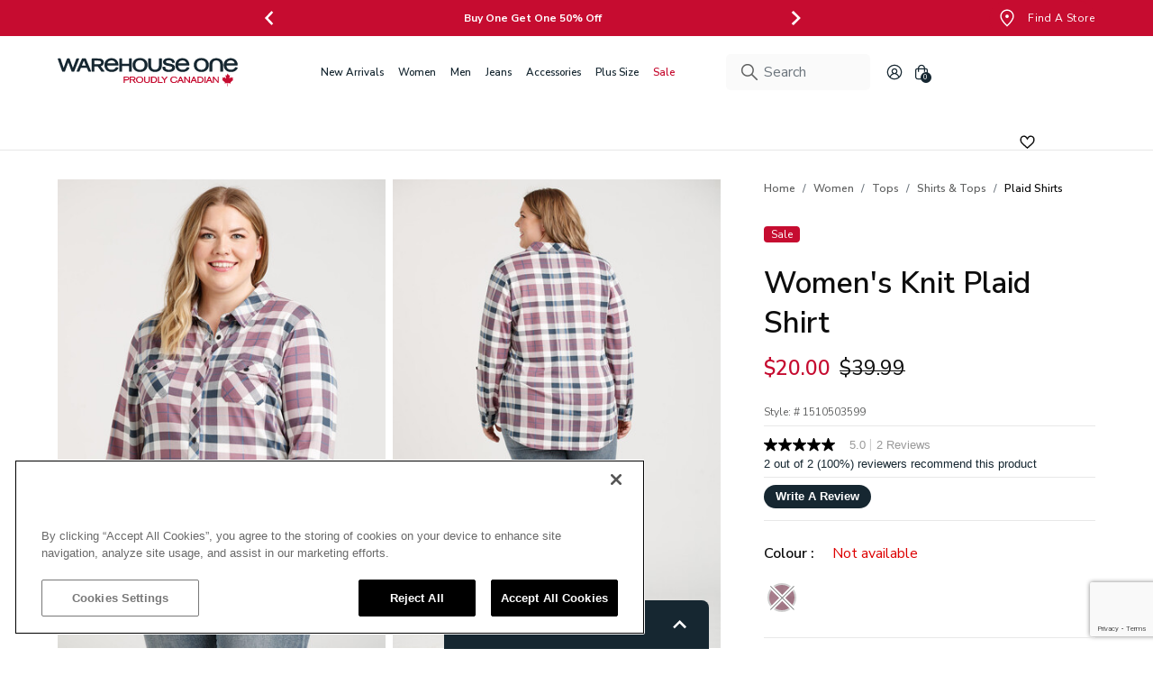

--- FILE ---
content_type: text/html;charset=UTF-8
request_url: https://www.warehouseone.com/women-s-knit-plaid-shirt/1510503599.html
body_size: 47722
content:
<!DOCTYPE html>
<html lang="en">
<head>
<!--[if gt IE 9]><!-->
<script defer="defer" src="/on/demandware.static/Sites-warehouseone-Site/-/en_CA/v1769080964267/js/vendor.bundle.js"></script>
<script
    defer="defer"
    id="jsMainScripts"
    data-scripts="[{&quot;src&quot;:&quot;/on/demandware.static/Sites-warehouseone-Site/-/en_CA/v1769080964267/js/productDetail.js&quot;},{&quot;src&quot;:&quot;/on/demandware.static/Sites-warehouseone-Site/-/en_CA/v1769080964267/js/googleservices.js&quot;}]"
    src="/on/demandware.static/Sites-warehouseone-Site/-/en_CA/v1769080964267/js/main.js"
>
</script>



<!--<![endif]-->




<style>
:root {
--broken-img-url: url(/on/demandware.static/Sites-warehouseone-Site/-/default/dw0aa8c663/images/noimagelarge.png);
--brand-primary-plus80-hover: #3e4f5a;
--brand-primary-100: #162731;
--brand-primary: #009cdf;
--brand-text-100: #0d0d0d;
--brand-text-90: #343535;
--brand-text-80: #4a4b4b;
--brand-text-70: #616262;
--brand-text-50: #8e8f8f;
--brand-text-0: #fff;
--brand-text-sale: #c60c30;
--brand-ui-plus80-hover: #686868;
--brand-ui-100: #d0d0d0;
--brand-ui-90: #e8e8e8;
--brand-ui-80: #f1f1f1;
--brand-ui-60: #fafafa;
--brand-ui-wishlist: #212121;
--brand-ui-wishlist-added: #162731;
--brand-valid-plus80-hover: #00a25b;
--brand-valid-100: #137e11;
--brand-valid-50: #ccf4e3;
--brand-invalid-plus80-hover: #b63546;
--brand-invalid-100: #D00000;
--brand-invalid-50: #f9dade;
--brand-warning-red: #d00;
--brand-loyalty-signed: #bfe5f1;
--brand-loyalty-unsigned: #fbe3ea;
--brand-black: #000;
--brand-white: #fff;
--brand-transparent: transparent;
--brand-ui-60-transparent: rgba(250, 250, 250, 0);
--brand-interac: #f3bf36;
--brand-paypal: #ffc439;
--brand-paypal-hover: #f2ba36;
}
</style>
<script>
window.dynamicImport = {
urls: {
plyr: "https://www.warehouseone.com/on/demandware.static/Sites-warehouseone-Site/-/en_CA/v1769080964267/js/dynamicImports/plyrDynamic.js",
photoSwipe: "https://www.warehouseone.com/on/demandware.static/Sites-warehouseone-Site/-/en_CA/v1769080964267/js/dynamicImports/photoSwipeDynamic.js",
cleave: "https://www.warehouseone.com/on/demandware.static/Sites-warehouseone-Site/-/en_CA/v1769080964267/js/dynamicImports/cleaveDynamic.js",
slimSelect: "https://www.warehouseone.com/on/demandware.static/Sites-warehouseone-Site/-/en_CA/v1769080964267/js/dynamicImports/slimSelectDynamic.js",
storeLocator: "https://www.warehouseone.com/on/demandware.static/Sites-warehouseone-Site/-/en_CA/v1769080964267/js/dynamicImports/storeLocatorDynamic.js",
stylitics: "https://www.warehouseone.com/on/demandware.static/Sites-warehouseone-Site/-/en_CA/v1769080964267/js/dynamicImports/stylisticsDynamic.js",
mailFriend: "https://www.warehouseone.com/on/demandware.static/Sites-warehouseone-Site/-/en_CA/v1769080964267/js/dynamicImports/emailFriendModalDynamic.js"
},
modules: {
plyr: {},
photoSwipe: {},
cleave: {},
slimSelect: {},
storeLocator: {},
stylitics: {},
mailFriend: {}
},
loadedModules: new Set()
};
window.appNs = {
plugins: [],
jsOverrides: {}
}
</script>

<script>
    document.addEventListener(
        "error",
        function (event) {
            if (event.target.tagName === "IMG") {
                event.target.classList.add("broken");
            }
        },
        // According to the DOM specification, the ERROR and
        // LOAD events for Images do not BUBBLE up through the DOM tree. As such, we
        // have to use the CAPTURE phase, which starts at the top of the DOM and
        // descends down into the DOM toward the target element.
        true
    );

    document.addEventListener(
        "load",
        function (event) {
            if (event.target.tagName === "IMG") {
                event.target.classList.remove("broken");
            }
        },
        true
    );
</script>










    <link rel="preload" as="style" href="https://fonts.googleapis.com/css2?family=Nunito+Sans:wght@400;600;700;800&family=Oswald:wght@600&display=swap" />
    <link rel="stylesheet" href="https://fonts.googleapis.com/css2?family=Nunito+Sans:wght@400;600;700;800&family=Oswald:wght@600&display=swap" />

    <style>
        :root {
            --primary-font-name: Nunito Sans;
        }
    </style>




    <link rel="preload" as="style" href="https://fonts.googleapis.com/css2?family=Oswald:wght@600&display=swap" />
    <link rel="stylesheet" href="https://fonts.googleapis.com/css2?family=Oswald:wght@600&display=swap" />

    <style>
        :root {
            --secondary-font-name: Oswald;
        }
    </style>





<meta charset="UTF-8" />
<meta http-equiv="x-ua-compatible" content="ie=edge" />
<meta name="viewport" content="width=device-width, initial-scale=1" />
<meta http-equiv="Accept-CH" content="DPR, Viewport-Width" />











    <title>
        Women&#x27;s Knit Plaid Shirt Warehouse One
    </title>



    
    


<script>
    (function(w,d,s,l,i){w[l]=w[l]||[];w[l].push({'gtm.start':
    new Date().getTime(),event:'gtm.js'});var f=d.getElementsByTagName(s)[0],
    j=d.createElement(s),dl=l!='dataLayer'?'&l='+l:'';j.async=true;j.src=
    'https://www.googletagmanager.com/gtm.js?id='+i+dl;f.parentNode.insertBefore(j,f);
    })(window,document,'script','dataLayer', "GTM-K62GSDN");
</script>

    



    <meta name="description" content="Women's Knit Plaid Shirt"/>



    <meta name="keywords" content="MAUVE NAVY KNIT PLAID SHIRT women tops shirtstops plaidshirts"/>




    

    

    

    

    

    



<link rel="apple-touch-icon" href="/on/demandware.static/Sites-warehouseone-Site/-/default/dwb4777641/images/favicons/favicon-152x152.png" sizes="152x152" />
<link rel="apple-touch-icon" href="/on/demandware.static/Sites-warehouseone-Site/-/default/dw83cee1b7/images/favicons/favicon-167x167.png" sizes="167x167" />
<link rel="apple-touch-icon" href="/on/demandware.static/Sites-warehouseone-Site/-/default/dwc1a47b97/images/favicons/favicon-180x180.png" sizes="180x180" />
<link rel="icon" type="image/png" href="/on/demandware.static/Sites-warehouseone-Site/-/default/dw9b0e2b52/images/favicons/favicon-196x196.png" sizes="196x196" />
<link rel="icon" type="image/png" href="/on/demandware.static/Sites-warehouseone-Site/-/default/dw21263871/images/favicons/favicon-128x128.png" sizes="128x128" />
<link rel="icon" type="image/png" href="/on/demandware.static/Sites-warehouseone-Site/-/default/dw0cf0140e/images/favicons/favicon-96x96.png" sizes="96x96" />
<link rel="icon" type="image/png" href="/on/demandware.static/Sites-warehouseone-Site/-/default/dw49598280/images/favicons/favicon-32x32.png" sizes="32x32" />
<link rel="icon" type="image/png" href="/on/demandware.static/Sites-warehouseone-Site/-/default/dw241a47cf/images/favicons/favicon-16x16.png" sizes="16x16" />




    
        
            <link rel="dns-prefetch preconnect" href="https://cdn.cquotient.com" />
        
    
        
            <link rel="dns-prefetch preconnect" href="https://api.cquotient.com" />
        
    
        
            <link rel="dns-prefetch preconnect" href="https://fonts.googleapis.com" />
        
    
        
            <link rel="dns-prefetch preconnect" href="https://fonts.gstatic.com" />
        
    
        
            <link rel="dns-prefetch preconnect" href="https://ws1.postescanada-canadapost.ca" />
        
    
        
            <link rel="dns-prefetch preconnect" href="https://maps.googleapis.com" />
        
    
        
            <link rel="dns-prefetch preconnect" href="https://maps.google.com" />
        
    
        
            <link rel="dns-prefetch preconnect" href="https://www.googletagmanager.com" />
        
    
        
            <link rel="dns-prefetch preconnect" href="https://www.facebook.com" />
        
    
        
            <link rel="dns-prefetch preconnect" href="https://connect.facebook.net" />
        
    
        
            <link rel="dns-prefetch preconnect" href="https://www.google-analytics.com" />
        
    



<meta name="format-detection" content="telephone=no" />

<meta name="theme-color" content="#000000" />

<link href="/on/demandware.static/Sites-warehouseone-Site/-/en_CA/v1769080964267/css/global.css" rel="preload" as="style">
<link rel="stylesheet" href="/on/demandware.static/Sites-warehouseone-Site/-/en_CA/v1769080964267/css/global.css">




    <link
        rel="stylesheet"
        href="/on/demandware.static/Sites-warehouseone-Site/-/en_CA/v1769080964267/css/productDetail.css"
        media="screen"
        
    />

    <link
        rel="stylesheet"
        href="/on/demandware.static/Sites-warehouseone-Site/-/en_CA/v1769080964267/css/wishlist.css"
        media="screen"
        
    />

    <link
        rel="stylesheet"
        href="/on/demandware.static/Sites-warehouseone-Site/-/en_CA/v1769080964267/css/mediaPackages.css"
        media="screen"
        
    />

    <link
        rel="stylesheet"
        href="/on/demandware.static/Sites-warehouseone-Site/-/en_CA/v1769080964267/css/wishlistGlobal.css"
        media="screen"
        
    />



<script src="/on/demandware.static/Sites-warehouseone-Site/-/en_CA/v1769080964267/js/svgIcon.js"></script>


    <link rel="prefetch" type="text/css" href="/on/demandware.static/Sites-warehouseone-Site/-/en_CA/v1769080964267/css/cart.css" />





<link rel="preload" href="/on/demandware.static/Sites-warehouseone-Site/-/en_CA/v1769080964267/js/vendor.bundle.js" as="script" />
<link rel="preload" href="/on/demandware.static/Sites-warehouseone-Site/-/en_CA/v1769080964267/js/main.js" as="script" />

    <link rel="preload" href="/on/demandware.static/Sites-warehouseone-Site/-/en_CA/v1769080964267/js/productDetail.js" as="script" />

    <link rel="preload" href="/on/demandware.static/Sites-warehouseone-Site/-/en_CA/v1769080964267/js/googleservices.js" as="script" />




    











    <!-- BEGIN SCG script for "Rickis Site" -->
    <script>
        var CRL8_SITENAME = 'warehouseonejeans-chvjsv';
        !function(){var e=window.crl8=window.crl8||{},n=!1,i=[];e.ready=function(e){n?e():i.push(e)},e.pixel=e.pixel||function(){e.pixel.q.push(arguments)},e.pixel.q=e.pixel.q||[];var t=window.document,o=t.createElement("script"),c=e.debug||-1!==t.location.search.indexOf("crl8-debug=true")?"js":"min.js";o.async=!0,o.src=t.location.protocol+"//edge.curalate.com/sites/"+CRL8_SITENAME+"/site/latest/site."+c,o.onload=function(){n=!0,i.forEach(function(e){e()})};var r=t.getElementsByTagName("script")[0];r.parentNode.insertBefore(o,r.nextSibling)}();
    </script>
    <!-- END SCG script tag -->








    <script defer src="https://web-assets.stylitics.com/v3-classic/latest/classic.release.js"></script>
    
        <script defer src="https://web-assets.stylitics.com/purchase-tracking/latest/purchase_tracking_iife.js"></script>
    



    





    <script async type="text/javascript" src="//apps.bazaarvoice.com/deployments/warehouseone/sfra_2023_wh1/production/en_CA/bv.js"></script>






<link rel="canonical" href="https://www.warehouseone.com/women-s-knit-plaid-shirt/1510503599.html"/>


<script type="text/javascript">//<!--
/* <![CDATA[ (head-active_data.js) */
var dw = (window.dw || {});
dw.ac = {
    _analytics: null,
    _events: [],
    _category: "",
    _searchData: "",
    _anact: "",
    _anact_nohit_tag: "",
    _analytics_enabled: "true",
    _timeZone: "Canada/Central",
    _capture: function(configs) {
        if (Object.prototype.toString.call(configs) === "[object Array]") {
            configs.forEach(captureObject);
            return;
        }
        dw.ac._events.push(configs);
    },
	capture: function() { 
		dw.ac._capture(arguments);
		// send to CQ as well:
		if (window.CQuotient) {
			window.CQuotient.trackEventsFromAC(arguments);
		}
	},
    EV_PRD_SEARCHHIT: "searchhit",
    EV_PRD_DETAIL: "detail",
    EV_PRD_RECOMMENDATION: "recommendation",
    EV_PRD_SETPRODUCT: "setproduct",
    applyContext: function(context) {
        if (typeof context === "object" && context.hasOwnProperty("category")) {
        	dw.ac._category = context.category;
        }
        if (typeof context === "object" && context.hasOwnProperty("searchData")) {
        	dw.ac._searchData = context.searchData;
        }
    },
    setDWAnalytics: function(analytics) {
        dw.ac._analytics = analytics;
    },
    eventsIsEmpty: function() {
        return 0 == dw.ac._events.length;
    }
};
/* ]]> */
// -->
</script>
<script type="text/javascript">//<!--
/* <![CDATA[ (head-cquotient.js) */
var CQuotient = window.CQuotient = {};
CQuotient.clientId = 'bkbq-warehouseone';
CQuotient.realm = 'BKBQ';
CQuotient.siteId = 'warehouseone';
CQuotient.instanceType = 'prd';
CQuotient.locale = 'en_CA';
CQuotient.fbPixelId = '__UNKNOWN__';
CQuotient.activities = [];
CQuotient.cqcid='';
CQuotient.cquid='';
CQuotient.cqeid='';
CQuotient.cqlid='';
CQuotient.apiHost='api.cquotient.com';
/* Turn this on to test against Staging Einstein */
/* CQuotient.useTest= true; */
CQuotient.useTest = ('true' === 'false');
CQuotient.initFromCookies = function () {
	var ca = document.cookie.split(';');
	for(var i=0;i < ca.length;i++) {
	  var c = ca[i];
	  while (c.charAt(0)==' ') c = c.substring(1,c.length);
	  if (c.indexOf('cqcid=') == 0) {
		CQuotient.cqcid=c.substring('cqcid='.length,c.length);
	  } else if (c.indexOf('cquid=') == 0) {
		  var value = c.substring('cquid='.length,c.length);
		  if (value) {
		  	var split_value = value.split("|", 3);
		  	if (split_value.length > 0) {
			  CQuotient.cquid=split_value[0];
		  	}
		  	if (split_value.length > 1) {
			  CQuotient.cqeid=split_value[1];
		  	}
		  	if (split_value.length > 2) {
			  CQuotient.cqlid=split_value[2];
		  	}
		  }
	  }
	}
}
CQuotient.getCQCookieId = function () {
	if(window.CQuotient.cqcid == '')
		window.CQuotient.initFromCookies();
	return window.CQuotient.cqcid;
};
CQuotient.getCQUserId = function () {
	if(window.CQuotient.cquid == '')
		window.CQuotient.initFromCookies();
	return window.CQuotient.cquid;
};
CQuotient.getCQHashedEmail = function () {
	if(window.CQuotient.cqeid == '')
		window.CQuotient.initFromCookies();
	return window.CQuotient.cqeid;
};
CQuotient.getCQHashedLogin = function () {
	if(window.CQuotient.cqlid == '')
		window.CQuotient.initFromCookies();
	return window.CQuotient.cqlid;
};
CQuotient.trackEventsFromAC = function (/* Object or Array */ events) {
try {
	if (Object.prototype.toString.call(events) === "[object Array]") {
		events.forEach(_trackASingleCQEvent);
	} else {
		CQuotient._trackASingleCQEvent(events);
	}
} catch(err) {}
};
CQuotient._trackASingleCQEvent = function ( /* Object */ event) {
	if (event && event.id) {
		if (event.type === dw.ac.EV_PRD_DETAIL) {
			CQuotient.trackViewProduct( {id:'', alt_id: event.id, type: 'raw_sku'} );
		} // not handling the other dw.ac.* events currently
	}
};
CQuotient.trackViewProduct = function(/* Object */ cqParamData){
	var cq_params = {};
	cq_params.cookieId = CQuotient.getCQCookieId();
	cq_params.userId = CQuotient.getCQUserId();
	cq_params.emailId = CQuotient.getCQHashedEmail();
	cq_params.loginId = CQuotient.getCQHashedLogin();
	cq_params.product = cqParamData.product;
	cq_params.realm = cqParamData.realm;
	cq_params.siteId = cqParamData.siteId;
	cq_params.instanceType = cqParamData.instanceType;
	cq_params.locale = CQuotient.locale;
	
	if(CQuotient.sendActivity) {
		CQuotient.sendActivity(CQuotient.clientId, 'viewProduct', cq_params);
	} else {
		CQuotient.activities.push({activityType: 'viewProduct', parameters: cq_params});
	}
};
/* ]]> */
// -->
</script>



    
        <script type="application/ld+json">
            {"@context":"http://schema.org/","@type":"Product","@id":"https://www.warehouseone.com/women-s-knit-plaid-shirt/1510503599.html","name":"Women's Knit Plaid Shirt","description":"Women's Knit Plaid Shirt","mpn":"1510503599","sku":"1510503599","image":["https://www.warehouseone.com/on/demandware.static/-/Sites-warehouseone-master/default/dw0a92ca3a/who/1510503599~053~1.jpg","https://www.warehouseone.com/on/demandware.static/-/Sites-warehouseone-master/default/dw7d7a6e98/who/1510503599~053~2.jpg","https://www.warehouseone.com/on/demandware.static/-/Sites-warehouseone-master/default/dw5950b0be/who/1510503599~053~3.jpg","https://www.warehouseone.com/on/demandware.static/-/Sites-warehouseone-master/default/dw97e1375c/who/1510503599~053~6.jpg"],"offers":{"url":"https://www.warehouseone.com/women-s-knit-plaid-shirt/1510503599.html","@type":"Offer","priceCurrency":"CAD","price":"39.99","availability":"http://schema.org/OutOfStock","seller":{"@type":"Organization","name":"Commerce Cloud Storefront Reference Architecture"},"itemCondition":"https://schema.org/NewCondition"}}
        </script>
    



    <script type="application/ld+json">
        {"@context":"http://schema.org/","@type":"Offer","url":"https://www.warehouseone.com/women-s-knit-plaid-shirt/1510503599.html","priceCurrency":"CAD","price":"20.00","availability":"http://schema.org/OutOfStock","seller":{"@type":"Organization","name":"Commerce Cloud Storefront Reference Architecture"},"itemCondition":"https://schema.org/NewCondition"}
    </script>







    



    
        <meta property="og:image:ALT" content="Women&#39;s Knit Plaid Shirt">
    

    
        <meta property="og:type" content="product">
    

    
        <meta property="og:site_name" content="Warehouse One">
    

    
        <meta property="og:locale" content="en_CA">
    

    
        <meta property="og:url" content="https://www.warehouseone.com/women-s-knit-plaid-shirt/1510503599.html" />
    

    
        <meta property="og:description" content="AND Product.pageDescription}">
    



    <meta property="og:image" content="https://www.warehouseone.com/on/demandware.static/-/Sites-warehouseone-master/default/dw0a92ca3a/who/1510503599~053~1.jpg?sw=690&amp;sh=920&amp;sm=fit&amp;q=88" />
    <meta property="og:image:width" content="690" />
    <meta property="og:image:height" content="920" />




</head>
<body>






    <noscript>
        <iframe src="https://www.googletagmanager.com/ns.html?id=GTM-K62GSDN" height="0" width="0" style="display:none;visibility:hidden"></iframe>
    </noscript>










	 


	




    
    
    
    
    
    
    

    <section aria-label="Header promo banner section">
        <div class="d-none header-banner js-header-banner" role="article" aria-label="Header promo banner slider">
            <div class="container d-flex justify-content-between position-relative pe-lg-0">
                <div class="header-banner__spacer"></div>
                <div class="header-banner__content js-header-banner__content">
                    <div class="swiper js-header-banner-swiper">
                        <div class="swiper-wrapper">
                            
                                
                                
                                    <div class="swiper-slide">
                                        <div class="header-banner__slide-content">
                                            
                                                <style type="text/css">.header-banner.js-header-banner {
    background: #C60C30!important;
}
    .d-none.d-lg-block.header-banner__right-side a{
        background: #C60C30!important;
        border-color:#C60C30!important;
    }
 
button.body-4.d-flex.d-lg-none.justify-content-center.align-items-center.header-banner__close-cta.js-header-banner__close-cta {
    background: #C60C30;
}
button.header-banner__close-cta,
button.header-banner__close-cta svg,
button.header-banner__close-cta svg path,
button.header-banner__close-cta::before,
button.header-banner__close-cta::after {
    color: #C60C30 !important;
    fill: #C60C30 !important;
    border-color: #C60C30 !important;
}
</style>
<p class="body-4" style="color:#ffffff;"><a href="https://www.warehouseone.com/sale/" style="color:#fff!important;text-decoration:none!important; text-transform: capitalize;"><strong>Price Drop: Styles From $5</strong></a></p>
                                            
                                        </div>
                                    </div>
                                
                            
                                
                                
                                    <div class="swiper-slide">
                                        <div class="header-banner__slide-content">
                                            
                                                <p class="body-4"><a href="https://www.warehouseone.com/bogo50-deal/" style="color:#fff!important;text-decoration:none!important;"><strong>Buy One Get One 50% Off</strong>
</a></p>
                                            
                                        </div>
                                    </div>
                                
                            
                        </div>
                        
                            <div class="swiper-pagination d-lg-none"></div>
                            
                                <button type="button" class="d-none d-lg-flex p-1 btn header-banner__swiper-button-prev white-outline">
                                    <svg-icon icon="angle-left"></svg-icon>
                                </button>
                                <button type="button" class="d-none d-lg-flex p-1 btn header-banner__swiper-button-next white-outline">
                                    <svg-icon icon="angle-right"></svg-icon>
                                </button>
                            
                        
                    </div>
                </div>
                <div class="d-none d-lg-block header-banner__right-side">
                    <nav aria-label="Header banner right side content">
                        
    
    <div class="content-asset"><!-- dwMarker="content" dwContentID="17463bcd4242b0a310fbc95899" -->
        <a                 href="https://www.warehouseone.com/stores/?showMap=true&amp;horizontalView=true&amp;isForm=true"                 class="btn btn-primary d-flex align-items-center text-decoration-none header-banner__right-cta ga-global-find-a-store"                 >                <svg-icon class="me-1" icon="promo-location-marker"></svg-icon>                <svg-icon class="me-1" icon="promo-location-marker-hover"></svg-icon>                <span class="body-4">Find a store</span>                </a>
    </div> <!-- End content-asset -->



                    </nav>
                </div>
                
            </div>
        </div>
    </section>
    <script>
        document.addEventListener("DOMContentLoaded", function() {
            // Show header banner immediately on render if it wasn't closed before in current session
            if (!window.sessionStorage.getItem("wasHeaderBannerClosed")) {
                const headerBanner = document.querySelector(".header-banner");
                if (headerBanner) {
                    headerBanner.classList.remove("d-none");
                }
            }
        });
    </script>

 
	

<header class="header-wrapper" aria-label="Main header">
    <a href="#maincontent" class="skip" aria-label="Skip to main content">Skip to main content</a>
<a href="#footercontent" class="skip" aria-label="Skip to footer content">Skip to footer content</a>

    <nav class="main-header__nav" aria-label="Main navigation">
        <div class="main-header__nav-inner">
            <div class="px-lg-0 container navbar-header header main-header">
                <div class="suzanne-slot-wrapper">
                    
	 

	
                </div>
                <div class="main-header__burger-menu">
                    <button
                        type="button"
                        class="p-0 navbar-toggler burger-menu-cta"
                        aria-controls="sg-navbar-collapse"
                        aria-expanded="false"
                        aria-label="Toggle navigation"
                    >
                        <svg-icon icon="bars"></svg-icon>
                    </button>
                </div>
                <div class="main-header__logo">
                    <a class="logo-home d-block ga-global-logo" href="/" title="Commerce Cloud Storefront Reference Architecture Home">
                        
    
    <div class="content-asset"><!-- dwMarker="content" dwContentID="5abe7fe4c34adbf192b6904562" -->
        <!--<p><img alt="Warehouse One logo" class="hidden-lg-down main-header__logo-img" height="40" src="https://www.warehouseone.com/on/demandware.static/-/Sites-warehouseone-Library/default/dwc39b16c7/images/header/logo.svg" title="Warehouse One logo" width="226" /> <img alt="Warehouse One logo" class="d-lg-none main-header__logo-img" height="38" src="https://www.warehouseone.com/on/demandware.static/-/Sites-warehouseone-Library/default/dwc39b16c7/images/header/logo.svg" title="Warehouse One logo" width="64" /></p>-->

<p><img alt="Warehouse One logo" class="hidden-lg-down main-header__logo-img" height="40" src="https://www.warehouseone.com/on/demandware.static/-/Sites-warehouseone-Library/default/dw3e953b4c/images/header/WH1_proudly_canadian_logo_2025.svg" title="Warehouse One logo" width="226" /> <img alt="Warehouse One logo" class="d-lg-none main-header__logo-img" height="38" src="https://www.warehouseone.com/on/demandware.static/-/Sites-warehouseone-Library/default/dw3e953b4c/images/header/WH1_proudly_canadian_logo_2025.svg" title="Warehouse One logo" width="64" /></p>
    </div> <!-- End content-asset -->



                    </a>
                </div>
                <div class="main-header__main-menu">
                    <div
                        class="main-menu d-none navbar-toggleable-md navbar-toggleable-lg menu-toggleable-left multilevel-dropdown d-lg-block"
                        id="sg-navbar-collapse"
                    >
                        
















<nav class="navbar navbar-expand-lg bg-inverse" aria-label="Category navigation">
    <div class="close-menu d-lg-none">
        <div class="nav-item back">
            <button
                class="d-flex align-items-center btn nav-link back__cta negative-offset"
                role="button"
                aria-label="Back to previous menu"
            >
                <svg-icon icon="mobile-submenu-back"></svg-icon>
                <span class="ms-2">Back</span>
            </button>
        </div>
        <div class="close-navigation-cta__wrapper">
            <button
                class="d-flex justify-content-center align-items-center close-navigation-cta js-close-navigation-cta white-outline negative-offset"
                role="button"
                aria-label="Close Menu"
            >
                <svg-icon icon="xmark" class="header-banner-close-cta" aria-hidden="true"></svg-icon>
            </button>
        </div>
    </div>
    <div class="menu-group" role="navigation">
        <ul class="nav navbar-nav" role="menu" aria-busy="true">
            
                
                    
                        <li
                            class="nav-item dropdown js-nav-item-dropdown js-ga-navigation-item ga-global-navigation js-category-wh-newarrivals"
                            role="presentation"
                            style=""
                        >
                            <a
                                id="wh-newarrivals"
                                class="
                                    nav-link
                                    dropdown-toggle
                                    d-flex
                                    align-items-center
                                    negative-offset
                                    nav-link--lvl-1
                                    
                                "
                                role="button"
                                data-bs-toggle="dropdown"
                                aria-haspopup="true"
                                aria-expanded="false"
                                aria-label="Main navigation link for New Arrivals category"
                                tabindex="0"
                                href="/new-arrivals/"
                                data-gtm="{&quot;menu_item_name&quot;:&quot;New Arrivals&quot;,&quot;menu_items_section&quot;:&quot;New Arrivals&quot;}"
                                
                            >
                                <span class="nav-link__inner">
                                    <span class="nav-link__text"
                                        style=""
                                    >
                                        New Arrivals
                                    </span>
                                </span>
                                <svg-icon icon="angle-right" class="ga-global-navigation ms-auto nav-link__dive-into-icon" aria-hidden="true"></svg-icon>
                            </a>
                            


















<div
    class="dropdown-menu hide d-none d-lg-block"
    aria-labelledby="wh-newarrivals"
    
>
    <div class="d-lg-flex dropdown-menu__wrapper">
        <div class="d-lg-flex dropdown-menu__main-wrapper dropdown-menu__level-2 flex-grow-1 container-lg pe-lg-0">
            <div class="dropdown-menu__inner js-dropdown-menu-level-two dropdown-menu__inner--column" role="menu" aria-hidden="true" aria-label="wh-newarrivals">
                <a
                    class="dropdown-item body-1 text-decoration-none dropdown-item__category-name"
                    href="/new-arrivals/"
                    style=""
                    data-gtm="{&quot;menu_item_name&quot;:&quot;New Arrivals&quot;,&quot;menu_items_section&quot;:&quot;New Arrivals&quot;}"
                >
                    New Arrivals
                </a>
                <div
                    class="d-flex flex-column dropdown-menu__main-categories"
                    style="--main-category-max-height: 400px;"
                >
                    <div class="dropdown-menu__main-categories-inner">
                        
                            
                                <div class="dropdown-item__wrapper">
                                    <a
                                        href="/new-arrivals/shop-women-s/"
                                        id="wh-newarrivals-women"
                                        class="dropdown-item dropdown-link"
                                        role="button"
                                        tabindex="0"
                                        data-gtm="{&quot;menu_item_name&quot;:&quot;New Arrivals&quot;,&quot;menu_items_section&quot;:&quot;Shop Women's&quot;}"
                                        
                                    >
                                        Shop Women's
                                    </a>
                                    


















<div class="dropdown-menu__level-3-wrapper">
    <div class="dropdown-menu__main-wrapper dropdown-menu__level-3 flex-grow-1 container-lg p-0 px-lg-2">
        <div class="dropdown-menu__inner" role="menu" aria-hidden="true" aria-label="wh-newarrivals-women">
            <a
                class="dropdown-item body-1 text-decoration-none dropdown-item__category-name"
                href="/new-arrivals/shop-women-s/"
                data-gtm="{&quot;menu_item_name&quot;:&quot;New Arrivals&quot;,&quot;menu_items_section&quot;:&quot;Shop Women's&quot;}"
            >
                Shop Women's
            </a>
            <div class="d-flex flex-column flex-nowrap dropdown-menu__main-categories">
                
                    <div class="dropdown-item__wrapper">
                        <a
                            href="/new-arrivals/shop-women-s/jeans/"
                            id="wh-newarrivals-women-jeans"
                            role="menuitemlvl3data"
                            class="dropdown-link dropdown-item"
                            data-gtm="{&quot;menu_item_name&quot;:&quot;New Arrivals&quot;,&quot;menu_items_section&quot;:&quot;Jeans&quot;}"
                            
                        >
                            Jeans
                        </a>
                    </div>
                
                    <div class="dropdown-item__wrapper">
                        <a
                            href="/new-arrivals/shop-women-s/tops/"
                            id="wh-newarrivals-women-tops"
                            role="menuitemlvl3data"
                            class="dropdown-link dropdown-item"
                            data-gtm="{&quot;menu_item_name&quot;:&quot;New Arrivals&quot;,&quot;menu_items_section&quot;:&quot;Tops&quot;}"
                            
                        >
                            Tops
                        </a>
                    </div>
                
                    <div class="dropdown-item__wrapper">
                        <a
                            href="/new-arrivals/shop-women-s/dresses/"
                            id="wh-newarrivals-women-dressesskirtsjumpsuits"
                            role="menuitemlvl3data"
                            class="dropdown-link dropdown-item"
                            data-gtm="{&quot;menu_item_name&quot;:&quot;New Arrivals&quot;,&quot;menu_items_section&quot;:&quot;Dresses&quot;}"
                            
                        >
                            Dresses
                        </a>
                    </div>
                
                    <div class="dropdown-item__wrapper">
                        <a
                            href="/new-arrivals/shop-women-s/bottoms/"
                            id="wh-newarrivals-women-bottoms"
                            role="menuitemlvl3data"
                            class="dropdown-link dropdown-item"
                            data-gtm="{&quot;menu_item_name&quot;:&quot;New Arrivals&quot;,&quot;menu_items_section&quot;:&quot;Bottoms&quot;}"
                            
                        >
                            Bottoms
                        </a>
                    </div>
                
                    <div class="dropdown-item__wrapper">
                        <a
                            href="/new-arrivals/shop-women-s/outerwear/"
                            id="wh-newarrivals-women-outerwear"
                            role="menuitemlvl3data"
                            class="dropdown-link dropdown-item"
                            data-gtm="{&quot;menu_item_name&quot;:&quot;New Arrivals&quot;,&quot;menu_items_section&quot;:&quot;Outerwear&quot;}"
                            
                        >
                            Outerwear
                        </a>
                    </div>
                
                    <div class="dropdown-item__wrapper">
                        <a
                            href="/new-arrivals/shop-women-s/accessories/"
                            id="wh-newarrivals-women-accessories"
                            role="menuitemlvl3data"
                            class="dropdown-link dropdown-item"
                            data-gtm="{&quot;menu_item_name&quot;:&quot;New Arrivals&quot;,&quot;menu_items_section&quot;:&quot;Accessories&quot;}"
                            
                        >
                            Accessories
                        </a>
                    </div>
                
            </div>
        </div>
    </div>
</div>


                                </div>
                            
                        
                            
                                <div class="dropdown-item__wrapper">
                                    <a
                                        href="/new-arrivals/shop-men-s/"
                                        id="wh-newarrivals-men"
                                        class="dropdown-item dropdown-link"
                                        role="button"
                                        tabindex="0"
                                        data-gtm="{&quot;menu_item_name&quot;:&quot;New Arrivals&quot;,&quot;menu_items_section&quot;:&quot;Shop Men's&quot;}"
                                        
                                    >
                                        Shop Men's
                                    </a>
                                    


















<div class="dropdown-menu__level-3-wrapper">
    <div class="dropdown-menu__main-wrapper dropdown-menu__level-3 flex-grow-1 container-lg p-0 px-lg-2">
        <div class="dropdown-menu__inner" role="menu" aria-hidden="true" aria-label="wh-newarrivals-men">
            <a
                class="dropdown-item body-1 text-decoration-none dropdown-item__category-name"
                href="/new-arrivals/shop-men-s/"
                data-gtm="{&quot;menu_item_name&quot;:&quot;New Arrivals&quot;,&quot;menu_items_section&quot;:&quot;Shop Men's&quot;}"
            >
                Shop Men's
            </a>
            <div class="d-flex flex-column flex-nowrap dropdown-menu__main-categories">
                
                    <div class="dropdown-item__wrapper">
                        <a
                            href="/new-arrivals/shop-men-s/jeans/"
                            id="wh-newarrivals-men-jeans"
                            role="menuitemlvl3data"
                            class="dropdown-link dropdown-item"
                            data-gtm="{&quot;menu_item_name&quot;:&quot;New Arrivals&quot;,&quot;menu_items_section&quot;:&quot;Jeans&quot;}"
                            
                        >
                            Jeans
                        </a>
                    </div>
                
                    <div class="dropdown-item__wrapper">
                        <a
                            href="/new-arrivals/shop-men-s/tops/"
                            id="wh-newarrivals-men-tops"
                            role="menuitemlvl3data"
                            class="dropdown-link dropdown-item"
                            data-gtm="{&quot;menu_item_name&quot;:&quot;New Arrivals&quot;,&quot;menu_items_section&quot;:&quot;Tops&quot;}"
                            
                        >
                            Tops
                        </a>
                    </div>
                
                    <div class="dropdown-item__wrapper">
                        <a
                            href="/new-arrivals/shop-men-s/pants/"
                            id="wh-newarrivals-men-pants"
                            role="menuitemlvl3data"
                            class="dropdown-link dropdown-item"
                            data-gtm="{&quot;menu_item_name&quot;:&quot;New Arrivals&quot;,&quot;menu_items_section&quot;:&quot;Pants&quot;}"
                            
                        >
                            Pants
                        </a>
                    </div>
                
                    <div class="dropdown-item__wrapper">
                        <a
                            href="/new-arrivals/shop-men-s/shorts/"
                            id="wh-newarrivals-men-shorts"
                            role="menuitemlvl3data"
                            class="dropdown-link dropdown-item"
                            data-gtm="{&quot;menu_item_name&quot;:&quot;New Arrivals&quot;,&quot;menu_items_section&quot;:&quot;Shorts&quot;}"
                            
                        >
                            Shorts
                        </a>
                    </div>
                
                    <div class="dropdown-item__wrapper">
                        <a
                            href="/new-arrivals/shop-men-s/accesories/"
                            id="wh-newarrivals-men-accessories"
                            role="menuitemlvl3data"
                            class="dropdown-link dropdown-item"
                            data-gtm="{&quot;menu_item_name&quot;:&quot;New Arrivals&quot;,&quot;menu_items_section&quot;:&quot;Accessories&quot;}"
                            
                        >
                            Accessories
                        </a>
                    </div>
                
            </div>
        </div>
    </div>
</div>


                                </div>
                            
                        
                    </div>
                </div>
                
                    <div class="dropdown-item__wrapper dropdown-item--featured-links">
                        <hr class="d-lg-none featured-links__delimiter"/>
                        <style type="text/css">.nav_title {
    font-family: var(--secondary-font-name);
    font-size: 1rem;
    font-weight: 600;
    line-height: 1.5rem;
    text-transform: uppercase;
    margin-bottom:8px;
    
    }
    
    li.featured-links__item {
    font-size: .875rem;
    line-height: 1.25rem;
    font-weight: 400!important;
    margin-bottom: 12px;
    padding: 0;

}


    }
</style>
<p class="nav_title">DISCOVER</p>

<ul class="list-unstyled featured-links">
	<li class="featured-links__item"><a class="featured-links__item-link" href="https://www.warehouseone.com/brands.html">Our Brands</a></li>
	<li class="featured-links__item"><a class="featured-links__item-link" href="https://www.warehouseone.com/Plus-and-Extended.html">Plus &amp; Extended Sizes</a></li>
</ul>
                    </div>
                
                
                    <div class="dropdown-menu__images">

                        
    
    <div class="content-asset"><!-- dwMarker="content" dwContentID="272f7f4cc6cf2a1a3d16cef94f" -->
        <div class="row">
    <div class="col-6">
        <figure class="dropdown-menu__figure">
            <a
                aria-label="Men's"
                class="text-decoration-none dropdown-menu__figure-link"
                href="https://www.warehouseone.com/new-arrivals/shop-women-s/"
            >
                <img
                    class="img-fluid w-100"
                    src="https://www.warehouseone.com/on/demandware.static/-/Sites-warehouseone-Library/default/dwe3c13690/images/megaMenu/2026/new-women.jpg"
                    loading="lazy"
                    width="294"
                    height="392"
                />
                <figcaption
                    class="mt-2 text-center body-2 fw-bold dropdown-menu__figure-caption">
                    Shop Women's New
                </figcaption>
            </a>
        </figure>
    </div>
    <div class="col-6">
        <figure class="dropdown-menu__figure">
            <a
                aria-label="Women’s"
                class="text-decoration-none dropdown-menu__figure-link"
                href="https://www.warehouseone.com/new-arrivals/shop-men-s/"
            >
                <img
                    class="img-fluid w-100"
                    src="https://www.warehouseone.com/on/demandware.static/-/Sites-warehouseone-Library/default/dw36b72a77/images/megaMenu/2026/new-men.jpg"
                    loading="lazy"
                    width="294"
                    height="392"
                />
                <figcaption
                    class="mt-2 text-center body-2 fw-bold dropdown-menu__figure-caption">
                    Shop Men's New
                </figcaption>
            </a>
        </figure>
    </div>
</div>
    </div> <!-- End content-asset -->



                    </div>
                
            </div>
        </div>
    </div>
</div>

                        </li>
                    
                
                    
                        <li
                            class="nav-item dropdown js-nav-item-dropdown js-ga-navigation-item ga-global-navigation js-category-wh-women"
                            role="presentation"
                            style=""
                        >
                            <a
                                id="wh-women"
                                class="
                                    nav-link
                                    dropdown-toggle
                                    d-flex
                                    align-items-center
                                    negative-offset
                                    nav-link--lvl-1
                                    
                                "
                                role="button"
                                data-bs-toggle="dropdown"
                                aria-haspopup="true"
                                aria-expanded="false"
                                aria-label="Main navigation link for Women category"
                                tabindex="0"
                                href="/women/"
                                data-gtm="{&quot;menu_item_name&quot;:&quot;Women&quot;,&quot;menu_items_section&quot;:&quot;Women&quot;}"
                                
                            >
                                <span class="nav-link__inner">
                                    <span class="nav-link__text"
                                        style=""
                                    >
                                        Women
                                    </span>
                                </span>
                                <svg-icon icon="angle-right" class="ga-global-navigation ms-auto nav-link__dive-into-icon" aria-hidden="true"></svg-icon>
                            </a>
                            


















<div
    class="dropdown-menu hide d-none d-lg-block"
    aria-labelledby="wh-women"
    
>
    <div class="d-lg-flex dropdown-menu__wrapper">
        <div class="d-lg-flex dropdown-menu__main-wrapper dropdown-menu__level-2 flex-grow-1 container-lg pe-lg-0">
            <div class="dropdown-menu__inner js-dropdown-menu-level-two dropdown-menu__inner--column" role="menu" aria-hidden="true" aria-label="wh-women">
                <a
                    class="dropdown-item body-1 text-decoration-none dropdown-item__category-name"
                    href="/women/"
                    style=""
                    data-gtm="{&quot;menu_item_name&quot;:&quot;Women&quot;,&quot;menu_items_section&quot;:&quot;Women&quot;}"
                >
                    Women
                </a>
                <div
                    class="d-flex flex-column dropdown-menu__main-categories"
                    style="--main-category-max-height: 400px;"
                >
                    <div class="dropdown-menu__main-categories-inner">
                        
                            
                                <div class="dropdown-item__wrapper">
                                    <a
                                        href="/women/jeans/"
                                        id="wh-women-jeans"
                                        class="dropdown-item dropdown-link"
                                        role="button"
                                        tabindex="0"
                                        data-gtm="{&quot;menu_item_name&quot;:&quot;Women&quot;,&quot;menu_items_section&quot;:&quot;Jeans&quot;}"
                                        
                                    >
                                        Jeans
                                    </a>
                                    


















<div class="dropdown-menu__level-3-wrapper">
    <div class="dropdown-menu__main-wrapper dropdown-menu__level-3 flex-grow-1 container-lg p-0 px-lg-2">
        <div class="dropdown-menu__inner" role="menu" aria-hidden="true" aria-label="wh-women-jeans">
            <a
                class="dropdown-item body-1 text-decoration-none dropdown-item__category-name"
                href="/women/jeans/"
                data-gtm="{&quot;menu_item_name&quot;:&quot;Women&quot;,&quot;menu_items_section&quot;:&quot;Jeans&quot;}"
            >
                Jeans
            </a>
            <div class="d-flex flex-column flex-nowrap dropdown-menu__main-categories">
                
                    <div class="dropdown-item__wrapper">
                        <a
                            href="/women/jeans/straight-jeans/"
                            id="wh-women-jeans-straightjeans"
                            role="menuitemlvl3data"
                            class="dropdown-link dropdown-item"
                            data-gtm="{&quot;menu_item_name&quot;:&quot;Women&quot;,&quot;menu_items_section&quot;:&quot;Straight Jeans&quot;}"
                            
                        >
                            Straight Jeans
                        </a>
                    </div>
                
                    <div class="dropdown-item__wrapper">
                        <a
                            href="/women/jeans/wide-leg-jeans/"
                            id="wh-women-jeans-widelegjeans"
                            role="menuitemlvl3data"
                            class="dropdown-link dropdown-item"
                            data-gtm="{&quot;menu_item_name&quot;:&quot;Women&quot;,&quot;menu_items_section&quot;:&quot;Wide Leg Jeans&quot;}"
                            
                        >
                            Wide Leg Jeans
                        </a>
                    </div>
                
                    <div class="dropdown-item__wrapper">
                        <a
                            href="/women/jeans/baby-bootcut-jeans/"
                            id="wh-women-jeans-bootcutjeans"
                            role="menuitemlvl3data"
                            class="dropdown-link dropdown-item"
                            data-gtm="{&quot;menu_item_name&quot;:&quot;Women&quot;,&quot;menu_items_section&quot;:&quot;Baby Bootcut Jeans&quot;}"
                            
                        >
                            Baby Bootcut Jeans
                        </a>
                    </div>
                
                    <div class="dropdown-item__wrapper">
                        <a
                            href="/women/jeans/skinny-jeans/"
                            id="wh-women-jeans-skinnyjeans"
                            role="menuitemlvl3data"
                            class="dropdown-link dropdown-item"
                            data-gtm="{&quot;menu_item_name&quot;:&quot;Women&quot;,&quot;menu_items_section&quot;:&quot;Skinny Jeans&quot;}"
                            
                        >
                            Skinny Jeans
                        </a>
                    </div>
                
                    <div class="dropdown-item__wrapper">
                        <a
                            href="/women/jeans/slim-jeans/"
                            id="wh-women-jeans-slimjeans"
                            role="menuitemlvl3data"
                            class="dropdown-link dropdown-item"
                            data-gtm="{&quot;menu_item_name&quot;:&quot;Women&quot;,&quot;menu_items_section&quot;:&quot;Slim Jeans&quot;}"
                            
                        >
                            Slim Jeans
                        </a>
                    </div>
                
                    <div class="dropdown-item__wrapper">
                        <a
                            href="/shop-women-plus/"
                            id="0624-women-plus"
                            role="menuitemlvl3data"
                            class="dropdown-link dropdown-item"
                            data-gtm="{&quot;menu_item_name&quot;:&quot;Women&quot;,&quot;menu_items_section&quot;:&quot;Plus Size Jeans&quot;}"
                            
                        >
                            Plus Size Jeans
                        </a>
                    </div>
                
            </div>
        </div>
    </div>
</div>


                                </div>
                            
                        
                            
                                <div class="dropdown-item__wrapper">
                                    <a
                                        href="/women/outerwear/"
                                        id="wh-women-outerwear"
                                        class="dropdown-item dropdown-link"
                                        role="button"
                                        tabindex="0"
                                        data-gtm="{&quot;menu_item_name&quot;:&quot;Women&quot;,&quot;menu_items_section&quot;:&quot;Outerwear&quot;}"
                                        
                                    >
                                        Outerwear
                                    </a>
                                    


















<div class="dropdown-menu__level-3-wrapper">
    <div class="dropdown-menu__main-wrapper dropdown-menu__level-3 flex-grow-1 container-lg p-0 px-lg-2">
        <div class="dropdown-menu__inner" role="menu" aria-hidden="true" aria-label="wh-women-outerwear">
            <a
                class="dropdown-item body-1 text-decoration-none dropdown-item__category-name"
                href="/women/outerwear/"
                data-gtm="{&quot;menu_item_name&quot;:&quot;Women&quot;,&quot;menu_items_section&quot;:&quot;Outerwear&quot;}"
            >
                Outerwear
            </a>
            <div class="d-flex flex-column flex-nowrap dropdown-menu__main-categories">
                
                    <div class="dropdown-item__wrapper">
                        <a
                            href="/women/outerwear/parkas/"
                            id="wh-women-outerwear-parkas"
                            role="menuitemlvl3data"
                            class="dropdown-link dropdown-item"
                            data-gtm="{&quot;menu_item_name&quot;:&quot;Women&quot;,&quot;menu_items_section&quot;:&quot;Parkas&quot;}"
                            
                        >
                            Parkas
                        </a>
                    </div>
                
                    <div class="dropdown-item__wrapper">
                        <a
                            href="/women/outerwear/jackets/"
                            id="wh-women-outerwear-jackets"
                            role="menuitemlvl3data"
                            class="dropdown-link dropdown-item"
                            data-gtm="{&quot;menu_item_name&quot;:&quot;Women&quot;,&quot;menu_items_section&quot;:&quot;Jackets&quot;}"
                            
                        >
                            Jackets
                        </a>
                    </div>
                
                    <div class="dropdown-item__wrapper">
                        <a
                            href="/women/outerwear/shackets/"
                            id="wh-women-outerwear-shackets"
                            role="menuitemlvl3data"
                            class="dropdown-link dropdown-item"
                            data-gtm="{&quot;menu_item_name&quot;:&quot;Women&quot;,&quot;menu_items_section&quot;:&quot;Shackets&quot;}"
                            
                        >
                            Shackets
                        </a>
                    </div>
                
            </div>
        </div>
    </div>
</div>


                                </div>
                            
                        
                            
                                <div class="dropdown-item__wrapper">
                                    <a
                                        href="/women/tops/"
                                        id="wh-women-tops"
                                        class="dropdown-item dropdown-link"
                                        role="button"
                                        tabindex="0"
                                        data-gtm="{&quot;menu_item_name&quot;:&quot;Women&quot;,&quot;menu_items_section&quot;:&quot;Tops&quot;}"
                                        
                                    >
                                        Tops
                                    </a>
                                    


















<div class="dropdown-menu__level-3-wrapper">
    <div class="dropdown-menu__main-wrapper dropdown-menu__level-3 flex-grow-1 container-lg p-0 px-lg-2">
        <div class="dropdown-menu__inner" role="menu" aria-hidden="true" aria-label="wh-women-tops">
            <a
                class="dropdown-item body-1 text-decoration-none dropdown-item__category-name"
                href="/women/tops/"
                data-gtm="{&quot;menu_item_name&quot;:&quot;Women&quot;,&quot;menu_items_section&quot;:&quot;Tops&quot;}"
            >
                Tops
            </a>
            <div class="d-flex flex-column flex-nowrap dropdown-menu__main-categories">
                
                    <div class="dropdown-item__wrapper">
                        <a
                            href="/women/tops/sweaters-and-cardigans/"
                            id="wh-women-tops-sweaterscardigans"
                            role="menuitemlvl3data"
                            class="dropdown-link dropdown-item"
                            data-gtm="{&quot;menu_item_name&quot;:&quot;Women&quot;,&quot;menu_items_section&quot;:&quot;Sweaters &amp; Cardigans&quot;}"
                            
                        >
                            Sweaters &amp; Cardigans
                        </a>
                    </div>
                
                    <div class="dropdown-item__wrapper">
                        <a
                            href="/women/tops/hoodies-and-sweatshirts/"
                            id="wh-women-tops-hoodiessweatshirts"
                            role="menuitemlvl3data"
                            class="dropdown-link dropdown-item"
                            data-gtm="{&quot;menu_item_name&quot;:&quot;Women&quot;,&quot;menu_items_section&quot;:&quot;Hoodies &amp; Sweatshirts&quot;}"
                            
                        >
                            Hoodies &amp; Sweatshirts
                        </a>
                    </div>
                
                    <div class="dropdown-item__wrapper">
                        <a
                            href="/women/tops/t-shirts-and-tanks/"
                            id="wh-women-tops-tshirtstanks"
                            role="menuitemlvl3data"
                            class="dropdown-link dropdown-item"
                            data-gtm="{&quot;menu_item_name&quot;:&quot;Women&quot;,&quot;menu_items_section&quot;:&quot;T-Shirts &amp; Tanks&quot;}"
                            
                        >
                            T-Shirts &amp; Tanks
                        </a>
                    </div>
                
                    <div class="dropdown-item__wrapper">
                        <a
                            href="/women/tops/shirts-and-tops/"
                            id="wh-women-tops-shirtstops"
                            role="menuitemlvl3data"
                            class="dropdown-link dropdown-item"
                            data-gtm="{&quot;menu_item_name&quot;:&quot;Women&quot;,&quot;menu_items_section&quot;:&quot;Shirts &amp; Tops&quot;}"
                            
                        >
                            Shirts &amp; Tops
                        </a>
                    </div>
                
            </div>
        </div>
    </div>
</div>


                                </div>
                            
                        
                            
                                <div class="dropdown-item__wrapper">
                                    <a
                                        href="/women/bottoms/"
                                        id="wh-women-womensbottoms"
                                        class="dropdown-item dropdown-link"
                                        role="button"
                                        tabindex="0"
                                        data-gtm="{&quot;menu_item_name&quot;:&quot;Women&quot;,&quot;menu_items_section&quot;:&quot;Bottoms&quot;}"
                                        
                                    >
                                        Bottoms
                                    </a>
                                    


















<div class="dropdown-menu__level-3-wrapper">
    <div class="dropdown-menu__main-wrapper dropdown-menu__level-3 flex-grow-1 container-lg p-0 px-lg-2">
        <div class="dropdown-menu__inner" role="menu" aria-hidden="true" aria-label="wh-women-womensbottoms">
            <a
                class="dropdown-item body-1 text-decoration-none dropdown-item__category-name"
                href="/women/bottoms/"
                data-gtm="{&quot;menu_item_name&quot;:&quot;Women&quot;,&quot;menu_items_section&quot;:&quot;Bottoms&quot;}"
            >
                Bottoms
            </a>
            <div class="d-flex flex-column flex-nowrap dropdown-menu__main-categories">
                
                    <div class="dropdown-item__wrapper">
                        <a
                            href="/women/bottoms/leggings-and-sweatpants/"
                            id="wh-women-womensbottoms-leggingsweatpants"
                            role="menuitemlvl3data"
                            class="dropdown-link dropdown-item"
                            data-gtm="{&quot;menu_item_name&quot;:&quot;Women&quot;,&quot;menu_items_section&quot;:&quot;Leggings &amp; Sweatpants&quot;}"
                            
                        >
                            Leggings &amp; Sweatpants
                        </a>
                    </div>
                
                    <div class="dropdown-item__wrapper">
                        <a
                            href="/women/bottoms/pants/"
                            id="wh-women-womensbottoms-pants"
                            role="menuitemlvl3data"
                            class="dropdown-link dropdown-item"
                            data-gtm="{&quot;menu_item_name&quot;:&quot;Women&quot;,&quot;menu_items_section&quot;:&quot;Pants&quot;}"
                            
                        >
                            Pants
                        </a>
                    </div>
                
                    <div class="dropdown-item__wrapper">
                        <a
                            href="/women/bottoms/shorts-and-capris/"
                            id="wh-women-womensbottoms-bottomsshortscapri"
                            role="menuitemlvl3data"
                            class="dropdown-link dropdown-item"
                            data-gtm="{&quot;menu_item_name&quot;:&quot;Women&quot;,&quot;menu_items_section&quot;:&quot;Shorts &amp; Capris&quot;}"
                            
                        >
                            Shorts &amp; Capris
                        </a>
                    </div>
                
                    <div class="dropdown-item__wrapper">
                        <a
                            href="/women/bottoms/skirts/"
                            id="wh-women-bottoms-skirts"
                            role="menuitemlvl3data"
                            class="dropdown-link dropdown-item"
                            data-gtm="{&quot;menu_item_name&quot;:&quot;Women&quot;,&quot;menu_items_section&quot;:&quot;Skirts&quot;}"
                            
                        >
                            Skirts
                        </a>
                    </div>
                
            </div>
        </div>
    </div>
</div>


                                </div>
                            
                        
                            
                                <div class="dropdown-item__wrapper">
                                    <a
                                        href="/women/pjs-and-loungewear/"
                                        id="wh-women-pjsloungewear"
                                        role="menuitemlvl2data"
                                        class="dropdown-link dropdown-item"
                                        data-gtm="{&quot;menu_item_name&quot;:&quot;Women&quot;,&quot;menu_items_section&quot;:&quot;PJs &amp; Loungewear&quot;}"
                                        
                                    >
                                        PJs &amp; Loungewear
                                    </a>
                                </div>
                            
                        
                            
                                <div class="dropdown-item__wrapper">
                                    <a
                                        href="/women/dresses/"
                                        id="wh-women-dressesskirts"
                                        role="menuitemlvl2data"
                                        class="dropdown-link dropdown-item"
                                        data-gtm="{&quot;menu_item_name&quot;:&quot;Women&quot;,&quot;menu_items_section&quot;:&quot;Dresses&quot;}"
                                        
                                    >
                                        Dresses
                                    </a>
                                </div>
                            
                        
                    </div>
                </div>
                
                    <div class="dropdown-item__wrapper dropdown-item--featured-links">
                        <hr class="d-lg-none featured-links__delimiter"/>
                        <style>
    
    .nav_title {
    font-family: var(--secondary-font-name);
    font-size: 1rem;
    font-weight: 600;
    line-height: 1.5rem;
    text-transform: uppercase;
    margin-bottom:8px;
    
    }
    
    li.featured-links__item {
    font-size: .875rem;
    line-height: 1.25rem;
    font-weight: 400!important;
    margin-bottom: 12px;
    padding: 0;

}


    }
    
    
    </style>
    

    <p class="nav_title">DISCOVER</p>

<ul class="list-unstyled featured-links">
	<li class="featured-links__item"><a class="featured-links__item-link" href="https://www.warehouseone.com/wrangler/">Wrangler</a></li>
	<li class="featured-links__item"><a class="featured-links__item-link" href="https://www.warehouseone.com/jeans/brands/cello/">Cello Jeans</a></li>
	<li class="featured-links__item"><a class="featured-links__item-link" href="https://www.warehouseone.com/limitless-jeans.html">Limitless Jeans</a></li>
</ul>
                    </div>
                
                
                    <div class="dropdown-menu__images">

                        
    
    <div class="content-asset"><!-- dwMarker="content" dwContentID="0c72bf431e9c69a60b3741d2c2" -->
        <div class="row">
    <div class="col-6">
        <figure class="dropdown-menu__figure">
            <a
                aria-label="Women's Tops"
                class="text-decoration-none dropdown-menu__figure-link"
                href="https://www.warehouseone.com/women/tops/"
            >
                <img
                    class="img-fluid w-100"
                    src="https://www.warehouseone.com/on/demandware.static/-/Sites-warehouseone-Library/default/dw8f6333a7/images/megaMenu/2026/women-tops.jpg"
                    loading="lazy"
                    width="294"
                    height="392"
                />
                <figcaption
                    class="mt-2 text-center body-2 fw-bold dropdown-menu__figure-caption">
                    Shop Women's Tops
                </figcaption>
            </a>
        </figure>
    </div>
    <div class="col-6">
        <figure class="dropdown-menu__figure">
            <a
                aria-label="Women’s Bottoms"
                class="text-decoration-none dropdown-menu__figure-link"
                href="https://www.warehouseone.com/women/bottoms/"
            >
                <img
                    class="img-fluid w-100"
                    src="https://www.warehouseone.com/on/demandware.static/-/Sites-warehouseone-Library/default/dw5b554146/images/megaMenu/2026/women-bottoms.jpg"
                    loading="lazy"
                    width="294"
                    height="392"
                />
                <figcaption
                    class="mt-2 text-center body-2 fw-bold dropdown-menu__figure-caption">
                  Shop Women's Bottoms
                </figcaption>
            </a>
        </figure>
    </div>
</div>
    </div> <!-- End content-asset -->



                    </div>
                
            </div>
        </div>
    </div>
</div>

                        </li>
                    
                
                    
                        <li
                            class="nav-item dropdown js-nav-item-dropdown js-ga-navigation-item ga-global-navigation js-category-wh-men"
                            role="presentation"
                            style=""
                        >
                            <a
                                id="wh-men"
                                class="
                                    nav-link
                                    dropdown-toggle
                                    d-flex
                                    align-items-center
                                    negative-offset
                                    nav-link--lvl-1
                                    
                                "
                                role="button"
                                data-bs-toggle="dropdown"
                                aria-haspopup="true"
                                aria-expanded="false"
                                aria-label="Main navigation link for Men category"
                                tabindex="0"
                                href="/men/"
                                data-gtm="{&quot;menu_item_name&quot;:&quot;Men&quot;,&quot;menu_items_section&quot;:&quot;Men&quot;}"
                                
                            >
                                <span class="nav-link__inner">
                                    <span class="nav-link__text"
                                        style=""
                                    >
                                        Men
                                    </span>
                                </span>
                                <svg-icon icon="angle-right" class="ga-global-navigation ms-auto nav-link__dive-into-icon" aria-hidden="true"></svg-icon>
                            </a>
                            


















<div
    class="dropdown-menu hide d-none d-lg-block"
    aria-labelledby="wh-men"
    
>
    <div class="d-lg-flex dropdown-menu__wrapper">
        <div class="d-lg-flex dropdown-menu__main-wrapper dropdown-menu__level-2 flex-grow-1 container-lg pe-lg-0">
            <div class="dropdown-menu__inner js-dropdown-menu-level-two dropdown-menu__inner--column" role="menu" aria-hidden="true" aria-label="wh-men">
                <a
                    class="dropdown-item body-1 text-decoration-none dropdown-item__category-name"
                    href="/men/"
                    style=""
                    data-gtm="{&quot;menu_item_name&quot;:&quot;Men&quot;,&quot;menu_items_section&quot;:&quot;Men&quot;}"
                >
                    Men
                </a>
                <div
                    class="d-flex flex-column dropdown-menu__main-categories"
                    style="--main-category-max-height: 400px;"
                >
                    <div class="dropdown-menu__main-categories-inner">
                        
                            
                                <div class="dropdown-item__wrapper">
                                    <a
                                        href="/men/jeans/"
                                        id="wh-men-jeans"
                                        class="dropdown-item dropdown-link"
                                        role="button"
                                        tabindex="0"
                                        data-gtm="{&quot;menu_item_name&quot;:&quot;Men&quot;,&quot;menu_items_section&quot;:&quot;Jeans&quot;}"
                                        
                                    >
                                        Jeans
                                    </a>
                                    


















<div class="dropdown-menu__level-3-wrapper">
    <div class="dropdown-menu__main-wrapper dropdown-menu__level-3 flex-grow-1 container-lg p-0 px-lg-2">
        <div class="dropdown-menu__inner" role="menu" aria-hidden="true" aria-label="wh-men-jeans">
            <a
                class="dropdown-item body-1 text-decoration-none dropdown-item__category-name"
                href="/men/jeans/"
                data-gtm="{&quot;menu_item_name&quot;:&quot;Men&quot;,&quot;menu_items_section&quot;:&quot;Jeans&quot;}"
            >
                Jeans
            </a>
            <div class="d-flex flex-column flex-nowrap dropdown-menu__main-categories">
                
                    <div class="dropdown-item__wrapper">
                        <a
                            href="/men/jeans/classic-bootcut-jeans/"
                            id="wh-men-jeans-classicbootcutjeans"
                            role="menuitemlvl3data"
                            class="dropdown-link dropdown-item"
                            data-gtm="{&quot;menu_item_name&quot;:&quot;Men&quot;,&quot;menu_items_section&quot;:&quot;Classic Bootcut Jeans&quot;}"
                            
                        >
                            Classic Bootcut Jeans
                        </a>
                    </div>
                
                    <div class="dropdown-item__wrapper">
                        <a
                            href="/men/jeans/relaxed-straight-jeans/"
                            id="wh-men-jeans-relaxedstraightjeans"
                            role="menuitemlvl3data"
                            class="dropdown-link dropdown-item"
                            data-gtm="{&quot;menu_item_name&quot;:&quot;Men&quot;,&quot;menu_items_section&quot;:&quot;Relaxed Straight Jeans&quot;}"
                            
                        >
                            Relaxed Straight Jeans
                        </a>
                    </div>
                
                    <div class="dropdown-item__wrapper">
                        <a
                            href="/men/jeans/relaxed-slim-jeans/"
                            id="wh-men-jeans-relaxedslimjeans"
                            role="menuitemlvl3data"
                            class="dropdown-link dropdown-item"
                            data-gtm="{&quot;menu_item_name&quot;:&quot;Men&quot;,&quot;menu_items_section&quot;:&quot;Relaxed Slim Jeans&quot;}"
                            
                        >
                            Relaxed Slim Jeans
                        </a>
                    </div>
                
                    <div class="dropdown-item__wrapper">
                        <a
                            href="/men/jeans/slim-straight-jeans/"
                            id="wh-men-jeans-slimstraightjeans"
                            role="menuitemlvl3data"
                            class="dropdown-link dropdown-item"
                            data-gtm="{&quot;menu_item_name&quot;:&quot;Men&quot;,&quot;menu_items_section&quot;:&quot;Slim Straight Jeans&quot;}"
                            
                        >
                            Slim Straight Jeans
                        </a>
                    </div>
                
                    <div class="dropdown-item__wrapper">
                        <a
                            href="/men/jeans/loose-jeans/"
                            id="wh-men-jeans-loosejeans"
                            role="menuitemlvl3data"
                            class="dropdown-link dropdown-item"
                            data-gtm="{&quot;menu_item_name&quot;:&quot;Men&quot;,&quot;menu_items_section&quot;:&quot;Loose Jeans&quot;}"
                            
                        >
                            Loose Jeans
                        </a>
                    </div>
                
            </div>
        </div>
    </div>
</div>


                                </div>
                            
                        
                            
                                <div class="dropdown-item__wrapper">
                                    <a
                                        href="/men/outerwear/"
                                        id="wh-men-outerwear"
                                        class="dropdown-item dropdown-link"
                                        role="button"
                                        tabindex="0"
                                        data-gtm="{&quot;menu_item_name&quot;:&quot;Men&quot;,&quot;menu_items_section&quot;:&quot;Outerwear&quot;}"
                                        
                                    >
                                        Outerwear
                                    </a>
                                    


















<div class="dropdown-menu__level-3-wrapper">
    <div class="dropdown-menu__main-wrapper dropdown-menu__level-3 flex-grow-1 container-lg p-0 px-lg-2">
        <div class="dropdown-menu__inner" role="menu" aria-hidden="true" aria-label="wh-men-outerwear">
            <a
                class="dropdown-item body-1 text-decoration-none dropdown-item__category-name"
                href="/men/outerwear/"
                data-gtm="{&quot;menu_item_name&quot;:&quot;Men&quot;,&quot;menu_items_section&quot;:&quot;Outerwear&quot;}"
            >
                Outerwear
            </a>
            <div class="d-flex flex-column flex-nowrap dropdown-menu__main-categories">
                
                    <div class="dropdown-item__wrapper">
                        <a
                            href="/men/outerwear/jackets/"
                            id="wh-men-outerwear-jackets"
                            role="menuitemlvl3data"
                            class="dropdown-link dropdown-item"
                            data-gtm="{&quot;menu_item_name&quot;:&quot;Men&quot;,&quot;menu_items_section&quot;:&quot;Jackets&quot;}"
                            
                        >
                            Jackets
                        </a>
                    </div>
                
                    <div class="dropdown-item__wrapper">
                        <a
                            href="/men/outerwear/vests/"
                            id="wh-men-outerwear-vests"
                            role="menuitemlvl3data"
                            class="dropdown-link dropdown-item"
                            data-gtm="{&quot;menu_item_name&quot;:&quot;Men&quot;,&quot;menu_items_section&quot;:&quot;Vests&quot;}"
                            
                        >
                            Vests
                        </a>
                    </div>
                
            </div>
        </div>
    </div>
</div>


                                </div>
                            
                        
                            
                                <div class="dropdown-item__wrapper">
                                    <a
                                        href="/menstops/"
                                        id="wh-men-tops"
                                        class="dropdown-item dropdown-link"
                                        role="button"
                                        tabindex="0"
                                        data-gtm="{&quot;menu_item_name&quot;:&quot;Men&quot;,&quot;menu_items_section&quot;:&quot;Tops&quot;}"
                                        
                                    >
                                        Tops
                                    </a>
                                    


















<div class="dropdown-menu__level-3-wrapper">
    <div class="dropdown-menu__main-wrapper dropdown-menu__level-3 flex-grow-1 container-lg p-0 px-lg-2">
        <div class="dropdown-menu__inner" role="menu" aria-hidden="true" aria-label="wh-men-tops">
            <a
                class="dropdown-item body-1 text-decoration-none dropdown-item__category-name"
                href="/menstops/"
                data-gtm="{&quot;menu_item_name&quot;:&quot;Men&quot;,&quot;menu_items_section&quot;:&quot;Tops&quot;}"
            >
                Tops
            </a>
            <div class="d-flex flex-column flex-nowrap dropdown-menu__main-categories">
                
                    <div class="dropdown-item__wrapper">
                        <a
                            href="/men/tops/hoodies-and-sweaters/"
                            id="wh-men-tops-hoodiessweaters"
                            role="menuitemlvl3data"
                            class="dropdown-link dropdown-item"
                            data-gtm="{&quot;menu_item_name&quot;:&quot;Men&quot;,&quot;menu_items_section&quot;:&quot;Hoodies &amp; Sweaters&quot;}"
                            
                        >
                            Hoodies &amp; Sweaters
                        </a>
                    </div>
                
                    <div class="dropdown-item__wrapper">
                        <a
                            href="/men/tops/shirts/"
                            id="wh-men-tops-shirts"
                            role="menuitemlvl3data"
                            class="dropdown-link dropdown-item"
                            data-gtm="{&quot;menu_item_name&quot;:&quot;Men&quot;,&quot;menu_items_section&quot;:&quot;Shirts&quot;}"
                            
                        >
                            Shirts
                        </a>
                    </div>
                
                    <div class="dropdown-item__wrapper">
                        <a
                            href="/men/tops/t-shirts-and-tanks/"
                            id="wh-men-tops-tshirttank"
                            role="menuitemlvl3data"
                            class="dropdown-link dropdown-item"
                            data-gtm="{&quot;menu_item_name&quot;:&quot;Men&quot;,&quot;menu_items_section&quot;:&quot;T-Shirts &amp; Tanks&quot;}"
                            
                        >
                            T-Shirts &amp; Tanks
                        </a>
                    </div>
                
            </div>
        </div>
    </div>
</div>


                                </div>
                            
                        
                            
                                <div class="dropdown-item__wrapper">
                                    <a
                                        href="/menbottoms/"
                                        id="wh-men-bottoms"
                                        class="dropdown-item dropdown-link"
                                        role="button"
                                        tabindex="0"
                                        data-gtm="{&quot;menu_item_name&quot;:&quot;Men&quot;,&quot;menu_items_section&quot;:&quot;Bottoms&quot;}"
                                        
                                    >
                                        Bottoms
                                    </a>
                                    


















<div class="dropdown-menu__level-3-wrapper">
    <div class="dropdown-menu__main-wrapper dropdown-menu__level-3 flex-grow-1 container-lg p-0 px-lg-2">
        <div class="dropdown-menu__inner" role="menu" aria-hidden="true" aria-label="wh-men-bottoms">
            <a
                class="dropdown-item body-1 text-decoration-none dropdown-item__category-name"
                href="/menbottoms/"
                data-gtm="{&quot;menu_item_name&quot;:&quot;Men&quot;,&quot;menu_items_section&quot;:&quot;Bottoms&quot;}"
            >
                Bottoms
            </a>
            <div class="d-flex flex-column flex-nowrap dropdown-menu__main-categories">
                
                    <div class="dropdown-item__wrapper">
                        <a
                            href="/men/bottoms/joggers-and-sweatpants/"
                            id="wh-men-bottoms-joggersweatpants"
                            role="menuitemlvl3data"
                            class="dropdown-link dropdown-item"
                            data-gtm="{&quot;menu_item_name&quot;:&quot;Men&quot;,&quot;menu_items_section&quot;:&quot;Joggers &amp; Sweatpants&quot;}"
                            
                        >
                            Joggers &amp; Sweatpants
                        </a>
                    </div>
                
                    <div class="dropdown-item__wrapper">
                        <a
                            href="/men/bottoms/pants/"
                            id="wh-men-bottoms-pants"
                            role="menuitemlvl3data"
                            class="dropdown-link dropdown-item"
                            data-gtm="{&quot;menu_item_name&quot;:&quot;Men&quot;,&quot;menu_items_section&quot;:&quot;Pants&quot;}"
                            
                        >
                            Pants
                        </a>
                    </div>
                
                    <div class="dropdown-item__wrapper">
                        <a
                            href="/men/bottoms/shorts/"
                            id="wh-men-bottoms-shorts"
                            role="menuitemlvl3data"
                            class="dropdown-link dropdown-item"
                            data-gtm="{&quot;menu_item_name&quot;:&quot;Men&quot;,&quot;menu_items_section&quot;:&quot;Shorts&quot;}"
                            
                        >
                            Shorts
                        </a>
                    </div>
                
            </div>
        </div>
    </div>
</div>


                                </div>
                            
                        
                            
                                <div class="dropdown-item__wrapper">
                                    <a
                                        href="/men/pjs-and-loungewear/"
                                        id="wh-men-pjsloungewear"
                                        role="menuitemlvl2data"
                                        class="dropdown-link dropdown-item"
                                        data-gtm="{&quot;menu_item_name&quot;:&quot;Men&quot;,&quot;menu_items_section&quot;:&quot;PJs &amp; Loungewear&quot;}"
                                        
                                    >
                                        PJs &amp; Loungewear
                                    </a>
                                </div>
                            
                        
                    </div>
                </div>
                
                    <div class="dropdown-item__wrapper dropdown-item--featured-links">
                        <hr class="d-lg-none featured-links__delimiter"/>
                        <style>
    
    .nav_title {
    font-family: var(--secondary-font-name);
    font-size: 1rem;
    font-weight: 600;
    line-height: 1.5rem;
    text-transform: uppercase;
    margin-bottom:8px;
    
    }
    
    li.featured-links__item {
    font-size: .875rem;
    line-height: 1.25rem;
    font-weight: 400!important;
    margin-bottom: 12px;
    padding: 0;

}


    }
    
    
    </style>
    
    <p class="nav_title">DISCOVER</p>

<ul class="list-unstyled featured-links">
	<li class="featured-links__item"><a class="featured-links__item-link" href="https://www.warehouseone.com/troll-co/">Troll Co.</a></li>
	<li class="featured-links__item"><a class="featured-links__item-link" href="https://www.warehouseone.com/crooks-castles/">Crooks & Castles</a></li>
	<li class="featured-links__item"><a class="featured-links__item-link" href="https://www.warehouseone.com/wrangler/">Wrangler</a></li>
	<li class="featured-links__item"><a class="featured-links__item-link" href="https://www.warehouseone.com/shop-dickies/">Dickies</a></li>
	<li class="featured-links__item"><a class="featured-links__item-link" href="https://www.warehouseone.com/shop-tough-duck/">Tough Duck</a></li>
</ul>
                    </div>
                
                
                    <div class="dropdown-menu__images">

                        
    
    <div class="content-asset"><!-- dwMarker="content" dwContentID="d2c044cd796216974a8f3dfd39" -->
        <div class="row">
    <div class="col-6">
        <figure class="dropdown-menu__figure">
            <a
                aria-label="Shop Tops"
                class="text-decoration-none dropdown-menu__figure-link"
                href="https://www.warehouseone.com/menstops/"
            >
                <img
                    class="img-fluid w-100"
                    src="https://www.warehouseone.com/on/demandware.static/-/Sites-warehouseone-Library/default/dw0070f78f/images/megaMenu/2026/men-tops.jpg"
                    loading="lazy"
                    width="294"
                    height="392"
                />
                <figcaption
                    class="mt-2 text-center body-2 fw-bold dropdown-menu__figure-caption">
                   Shop Men's Tops
                </figcaption>
            </a>
        </figure>
    </div>
    <div class="col-6">
        <figure class="dropdown-menu__figure">
            <a
                aria-label="Shop Bottoms"
                class="text-decoration-none dropdown-menu__figure-link"
                href="https://www.warehouseone.com/menbottoms/"
            >
                <img
                    class="img-fluid w-100"
                    src="https://www.warehouseone.com/on/demandware.static/-/Sites-warehouseone-Library/default/dwde245b56/images/megaMenu/2026/men-bottoms.jpg"
                    loading="lazy"
                    width="294"
                    height="392"
                />
                <figcaption
                    class="mt-2 text-center body-2 fw-bold dropdown-menu__figure-caption">
                     Shop Men's Bottoms
                </figcaption>
            </a>
        </figure>
    </div>
</div>
    </div> <!-- End content-asset -->



                    </div>
                
            </div>
        </div>
    </div>
</div>

                        </li>
                    
                
                    
                        <li
                            class="nav-item dropdown js-nav-item-dropdown js-ga-navigation-item ga-global-navigation js-category-wh-jeans"
                            role="presentation"
                            style=""
                        >
                            <a
                                id="wh-jeans"
                                class="
                                    nav-link
                                    dropdown-toggle
                                    d-flex
                                    align-items-center
                                    negative-offset
                                    nav-link--lvl-1
                                    
                                "
                                role="button"
                                data-bs-toggle="dropdown"
                                aria-haspopup="true"
                                aria-expanded="false"
                                aria-label="Main navigation link for Jeans category"
                                tabindex="0"
                                href="/jeans/"
                                data-gtm="{&quot;menu_item_name&quot;:&quot;Jeans&quot;,&quot;menu_items_section&quot;:&quot;Jeans&quot;}"
                                
                            >
                                <span class="nav-link__inner">
                                    <span class="nav-link__text"
                                        style=""
                                    >
                                        Jeans
                                    </span>
                                </span>
                                <svg-icon icon="angle-right" class="ga-global-navigation ms-auto nav-link__dive-into-icon" aria-hidden="true"></svg-icon>
                            </a>
                            


















<div
    class="dropdown-menu hide d-none d-lg-block"
    aria-labelledby="wh-jeans"
    
>
    <div class="d-lg-flex dropdown-menu__wrapper">
        <div class="d-lg-flex dropdown-menu__main-wrapper dropdown-menu__level-2 flex-grow-1 container-lg pe-lg-0">
            <div class="dropdown-menu__inner js-dropdown-menu-level-two dropdown-menu__inner--column" role="menu" aria-hidden="true" aria-label="wh-jeans">
                <a
                    class="dropdown-item body-1 text-decoration-none dropdown-item__category-name"
                    href="/jeans/"
                    style=""
                    data-gtm="{&quot;menu_item_name&quot;:&quot;Jeans&quot;,&quot;menu_items_section&quot;:&quot;Jeans&quot;}"
                >
                    Jeans
                </a>
                <div
                    class="d-flex flex-column dropdown-menu__main-categories"
                    style="--main-category-max-height: 400px;"
                >
                    <div class="dropdown-menu__main-categories-inner">
                        
                            
                                <div class="dropdown-item__wrapper">
                                    <a
                                        href="/jeans/men-s-jeans/"
                                        id="wh-jeans-mensjeans"
                                        class="dropdown-item dropdown-link"
                                        role="button"
                                        tabindex="0"
                                        data-gtm="{&quot;menu_item_name&quot;:&quot;Jeans&quot;,&quot;menu_items_section&quot;:&quot;Men's Jeans&quot;}"
                                        
                                    >
                                        Men's Jeans
                                    </a>
                                    


















<div class="dropdown-menu__level-3-wrapper">
    <div class="dropdown-menu__main-wrapper dropdown-menu__level-3 flex-grow-1 container-lg p-0 px-lg-2">
        <div class="dropdown-menu__inner" role="menu" aria-hidden="true" aria-label="wh-jeans-mensjeans">
            <a
                class="dropdown-item body-1 text-decoration-none dropdown-item__category-name"
                href="/jeans/men-s-jeans/"
                data-gtm="{&quot;menu_item_name&quot;:&quot;Jeans&quot;,&quot;menu_items_section&quot;:&quot;Men's Jeans&quot;}"
            >
                Men's Jeans
            </a>
            <div class="d-flex flex-column flex-nowrap dropdown-menu__main-categories">
                
                    <div class="dropdown-item__wrapper">
                        <a
                            href="/jeans/men-s-jeans/classic-bootcut-jeans/"
                            id="wh-jeans-mensjeans-classicbootcutjean"
                            role="menuitemlvl3data"
                            class="dropdown-link dropdown-item"
                            data-gtm="{&quot;menu_item_name&quot;:&quot;Jeans&quot;,&quot;menu_items_section&quot;:&quot;Classic Bootcut Jeans&quot;}"
                            
                        >
                            Classic Bootcut Jeans
                        </a>
                    </div>
                
                    <div class="dropdown-item__wrapper">
                        <a
                            href="/jeans/men-s-jeans/relaxed-straight-jeans/"
                            id="wh-jeans-men-relaxedstraightjeans"
                            role="menuitemlvl3data"
                            class="dropdown-link dropdown-item"
                            data-gtm="{&quot;menu_item_name&quot;:&quot;Jeans&quot;,&quot;menu_items_section&quot;:&quot;Relaxed Straight Jeans&quot;}"
                            
                        >
                            Relaxed Straight Jeans
                        </a>
                    </div>
                
                    <div class="dropdown-item__wrapper">
                        <a
                            href="/jeans/men-s-jeans/relaxed-slim-jeans/"
                            id="wh-jeans-mensjeans-relaxedslimjeans"
                            role="menuitemlvl3data"
                            class="dropdown-link dropdown-item"
                            data-gtm="{&quot;menu_item_name&quot;:&quot;Jeans&quot;,&quot;menu_items_section&quot;:&quot;Relaxed Slim Jeans&quot;}"
                            
                        >
                            Relaxed Slim Jeans
                        </a>
                    </div>
                
                    <div class="dropdown-item__wrapper">
                        <a
                            href="/jeans/men-s-jeans/slim-straight-jeans/"
                            id="wh-jeans-mensjeans-slimstraightjeans"
                            role="menuitemlvl3data"
                            class="dropdown-link dropdown-item"
                            data-gtm="{&quot;menu_item_name&quot;:&quot;Jeans&quot;,&quot;menu_items_section&quot;:&quot;Slim Straight Jeans&quot;}"
                            
                        >
                            Slim Straight Jeans
                        </a>
                    </div>
                
                    <div class="dropdown-item__wrapper">
                        <a
                            href="/jeans/men-s-jeans/loose-jeans/"
                            id="wh-jeans-mensjeans-loosejeans"
                            role="menuitemlvl3data"
                            class="dropdown-link dropdown-item"
                            data-gtm="{&quot;menu_item_name&quot;:&quot;Jeans&quot;,&quot;menu_items_section&quot;:&quot;Loose Jeans&quot;}"
                            
                        >
                            Loose Jeans
                        </a>
                    </div>
                
            </div>
        </div>
    </div>
</div>


                                </div>
                            
                        
                            
                                <div class="dropdown-item__wrapper">
                                    <a
                                        href="/jeans/women-s-jeans/"
                                        id="wh-jeans-womensjeans"
                                        class="dropdown-item dropdown-link"
                                        role="button"
                                        tabindex="0"
                                        data-gtm="{&quot;menu_item_name&quot;:&quot;Jeans&quot;,&quot;menu_items_section&quot;:&quot;Women's Jeans&quot;}"
                                        
                                    >
                                        Women's Jeans
                                    </a>
                                    


















<div class="dropdown-menu__level-3-wrapper">
    <div class="dropdown-menu__main-wrapper dropdown-menu__level-3 flex-grow-1 container-lg p-0 px-lg-2">
        <div class="dropdown-menu__inner" role="menu" aria-hidden="true" aria-label="wh-jeans-womensjeans">
            <a
                class="dropdown-item body-1 text-decoration-none dropdown-item__category-name"
                href="/jeans/women-s-jeans/"
                data-gtm="{&quot;menu_item_name&quot;:&quot;Jeans&quot;,&quot;menu_items_section&quot;:&quot;Women's Jeans&quot;}"
            >
                Women's Jeans
            </a>
            <div class="d-flex flex-column flex-nowrap dropdown-menu__main-categories">
                
                    <div class="dropdown-item__wrapper">
                        <a
                            href="/jeans/women-s-jeans/baby-bootcut-jeans/"
                            id="wh-jeans-womensjeans-bootcutjeans"
                            role="menuitemlvl3data"
                            class="dropdown-link dropdown-item"
                            data-gtm="{&quot;menu_item_name&quot;:&quot;Jeans&quot;,&quot;menu_items_section&quot;:&quot;Baby Bootcut Jeans&quot;}"
                            
                        >
                            Baby Bootcut Jeans
                        </a>
                    </div>
                
                    <div class="dropdown-item__wrapper">
                        <a
                            href="/jeans/women-s-jeans/flare-jeans/"
                            id="wh-jeans-womensjeans-flarejeans"
                            role="menuitemlvl3data"
                            class="dropdown-link dropdown-item"
                            data-gtm="{&quot;menu_item_name&quot;:&quot;Jeans&quot;,&quot;menu_items_section&quot;:&quot;Flare Jeans&quot;}"
                            
                        >
                            Flare Jeans
                        </a>
                    </div>
                
                    <div class="dropdown-item__wrapper">
                        <a
                            href="/jeans/women-s-jeans/girlfriend-jeans/"
                            id="wh-jeans-womensjeans-girlfriendjeans"
                            role="menuitemlvl3data"
                            class="dropdown-link dropdown-item"
                            data-gtm="{&quot;menu_item_name&quot;:&quot;Jeans&quot;,&quot;menu_items_section&quot;:&quot;Girlfriend Jeans&quot;}"
                            
                        >
                            Girlfriend Jeans
                        </a>
                    </div>
                
                    <div class="dropdown-item__wrapper">
                        <a
                            href="/jeans/women-s-jeans/skinny-jeans/"
                            id="wh-jeans-womensjeans-skinnyjeans"
                            role="menuitemlvl3data"
                            class="dropdown-link dropdown-item"
                            data-gtm="{&quot;menu_item_name&quot;:&quot;Jeans&quot;,&quot;menu_items_section&quot;:&quot;Skinny Jeans&quot;}"
                            
                        >
                            Skinny Jeans
                        </a>
                    </div>
                
                    <div class="dropdown-item__wrapper">
                        <a
                            href="/jeans/women-s-jeans/slim-jeans/"
                            id="wh-jeans-womensjeans-slimjeans"
                            role="menuitemlvl3data"
                            class="dropdown-link dropdown-item"
                            data-gtm="{&quot;menu_item_name&quot;:&quot;Jeans&quot;,&quot;menu_items_section&quot;:&quot;Slim Jeans&quot;}"
                            
                        >
                            Slim Jeans
                        </a>
                    </div>
                
                    <div class="dropdown-item__wrapper">
                        <a
                            href="/jeans/women-s-jeans/straight-jeans/"
                            id="wh-jeans-womensjeans-straightjeans"
                            role="menuitemlvl3data"
                            class="dropdown-link dropdown-item"
                            data-gtm="{&quot;menu_item_name&quot;:&quot;Jeans&quot;,&quot;menu_items_section&quot;:&quot;Straight Jeans&quot;}"
                            
                        >
                            Straight Jeans
                        </a>
                    </div>
                
                    <div class="dropdown-item__wrapper">
                        <a
                            href="/jeans/women-s-jeans/wide-leg-jeans/"
                            id="wh-jeans-womensjeans-widelegjeans"
                            role="menuitemlvl3data"
                            class="dropdown-link dropdown-item"
                            data-gtm="{&quot;menu_item_name&quot;:&quot;Jeans&quot;,&quot;menu_items_section&quot;:&quot;Wide Leg Jeans&quot;}"
                            
                        >
                            Wide Leg Jeans
                        </a>
                    </div>
                
                    <div class="dropdown-item__wrapper">
                        <a
                            href="/jeans/women-s-jeans/plus-size-jeans/"
                            id="wh-jeans-womensjeans-plussizejeans"
                            role="menuitemlvl3data"
                            class="dropdown-link dropdown-item"
                            data-gtm="{&quot;menu_item_name&quot;:&quot;Jeans&quot;,&quot;menu_items_section&quot;:&quot;Plus Size Jeans&quot;}"
                            
                        >
                            Plus Size Jeans
                        </a>
                    </div>
                
            </div>
        </div>
    </div>
</div>


                                </div>
                            
                        
                    </div>
                </div>
                
                    <div class="dropdown-item__wrapper dropdown-item--featured-links">
                        <hr class="d-lg-none featured-links__delimiter"/>
                        <style type="text/css">.nav_title {
    font-family: var(--secondary-font-name);
    font-size: 1rem;
    font-weight: 600;
    line-height: 1.5rem;
    text-transform: uppercase;
    margin-bottom:8px;

 

    }

 

    li.featured-links__item {
    font-size: .875rem;
    line-height: 1.25rem;
    font-weight: 400!important;
    margin-bottom: 12px;
    padding: 0;

 

 

}

 

 

 

    }
</style>
<ul class="list-unstyled featured-links">
	<li class="nav_title"><a class="featured-links__item-link" href="https://www.warehouseone.com/mens-denim-fit-guide.html">Men's Jean Fit Guide</a></li>
	<li class="nav_title"><a class="featured-links__item-link" href="https://www.warehouseone.com/womens-denim-fit-guide.html">Women's Jean Fit Guide</a></li>
</ul>
                    </div>
                
                
                    <div class="dropdown-menu__images">

                        
    
    <div class="content-asset"><!-- dwMarker="content" dwContentID="22cac6d84cf91003ddf83622f8" -->
        <div class="row">
    <div class="col-6">
        <figure class="dropdown-menu__figure">
            <a
                aria-label="Men's"
                class="text-decoration-none dropdown-menu__figure-link"
               href="https://www.warehouseone.com/jeans/women-s-jeans/">
            
                <img
                    class="img-fluid w-100"
                    src="https://www.warehouseone.com/on/demandware.static/-/Sites-warehouseone-Library/default/dwf868957d/images/megaMenu/2026/jeans-women.jpg"
                    loading="lazy"
                    width="294"
                    height="392"
                />
                <figcaption
                    class="mt-2 text-center body-2 fw-bold dropdown-menu__figure-caption">
                    Shop Women's Jeans
                </figcaption>
            </a>
        </figure>
    </div>
    <div class="col-6">
        <figure class="dropdown-menu__figure">
            <a
                aria-label="Women’s"
                class="text-decoration-none dropdown-menu__figure-link"
     href="https://www.warehouseone.com/jeans/men-s-jeans/">
                <img
                    class="img-fluid w-100"
                 
                     src="https://www.warehouseone.com/on/demandware.static/-/Sites-warehouseone-Library/default/dw48c3d934/images/megaMenu/2026/jeans-men.jpg"
                    loading="lazy"
                    width="294"
                    height="392"
                />
                <figcaption
                    class="mt-2 text-center body-2 fw-bold dropdown-menu__figure-caption">
                    Shop Men's Jeans
                </figcaption>
            </a>
        </figure>
    </div>
</div>
    </div> <!-- End content-asset -->



                    </div>
                
            </div>
        </div>
    </div>
</div>

                        </li>
                    
                
                    
                        <li
                            class="nav-item dropdown js-nav-item-dropdown js-ga-navigation-item ga-global-navigation js-category-wh-menaccessories"
                            role="presentation"
                            style=""
                        >
                            <a
                                id="wh-menaccessories"
                                class="
                                    nav-link
                                    dropdown-toggle
                                    d-flex
                                    align-items-center
                                    negative-offset
                                    nav-link--lvl-1
                                    
                                "
                                role="button"
                                data-bs-toggle="dropdown"
                                aria-haspopup="true"
                                aria-expanded="false"
                                aria-label="Main navigation link for Accessories category"
                                tabindex="0"
                                href="/accessories/"
                                data-gtm="{&quot;menu_item_name&quot;:&quot;Accessories&quot;,&quot;menu_items_section&quot;:&quot;Accessories&quot;}"
                                
                            >
                                <span class="nav-link__inner">
                                    <span class="nav-link__text"
                                        style=""
                                    >
                                        Accessories
                                    </span>
                                </span>
                                <svg-icon icon="angle-right" class="ga-global-navigation ms-auto nav-link__dive-into-icon" aria-hidden="true"></svg-icon>
                            </a>
                            


















<div
    class="dropdown-menu hide d-none d-lg-block"
    aria-labelledby="wh-menaccessories"
    
>
    <div class="d-lg-flex dropdown-menu__wrapper">
        <div class="d-lg-flex dropdown-menu__main-wrapper dropdown-menu__level-2 flex-grow-1 container-lg pe-lg-0">
            <div class="dropdown-menu__inner js-dropdown-menu-level-two dropdown-menu__inner--column" role="menu" aria-hidden="true" aria-label="wh-menaccessories">
                <a
                    class="dropdown-item body-1 text-decoration-none dropdown-item__category-name"
                    href="/accessories/"
                    style=""
                    data-gtm="{&quot;menu_item_name&quot;:&quot;Accessories&quot;,&quot;menu_items_section&quot;:&quot;Accessories&quot;}"
                >
                    Accessories
                </a>
                <div
                    class="d-flex flex-column dropdown-menu__main-categories"
                    style="--main-category-max-height: 400px;"
                >
                    <div class="dropdown-menu__main-categories-inner">
                        
                            
                                <div class="dropdown-item__wrapper">
                                    <a
                                        href="/accessories/shop-women/"
                                        id="wh-menaccessories-women"
                                        class="dropdown-item dropdown-link"
                                        role="button"
                                        tabindex="0"
                                        data-gtm="{&quot;menu_item_name&quot;:&quot;Accessories&quot;,&quot;menu_items_section&quot;:&quot;Shop Women&quot;}"
                                        
                                    >
                                        Shop Women
                                    </a>
                                    


















<div class="dropdown-menu__level-3-wrapper">
    <div class="dropdown-menu__main-wrapper dropdown-menu__level-3 flex-grow-1 container-lg p-0 px-lg-2">
        <div class="dropdown-menu__inner" role="menu" aria-hidden="true" aria-label="wh-menaccessories-women">
            <a
                class="dropdown-item body-1 text-decoration-none dropdown-item__category-name"
                href="/accessories/shop-women/"
                data-gtm="{&quot;menu_item_name&quot;:&quot;Accessories&quot;,&quot;menu_items_section&quot;:&quot;Shop Women&quot;}"
            >
                Shop Women
            </a>
            <div class="d-flex flex-column flex-nowrap dropdown-menu__main-categories">
                
                    <div class="dropdown-item__wrapper">
                        <a
                            href="/accessories/shop-women/belts-and-bags/"
                            id="wh-menaccessories-women-beltsbags"
                            role="menuitemlvl3data"
                            class="dropdown-link dropdown-item"
                            data-gtm="{&quot;menu_item_name&quot;:&quot;Accessories&quot;,&quot;menu_items_section&quot;:&quot;Belts &amp; Bags&quot;}"
                            
                        >
                            Belts &amp; Bags
                        </a>
                    </div>
                
                    <div class="dropdown-item__wrapper">
                        <a
                            href="/accessories/shop-women/drinkware/"
                            id="wh-menaccessories-women-drinkware"
                            role="menuitemlvl3data"
                            class="dropdown-link dropdown-item"
                            data-gtm="{&quot;menu_item_name&quot;:&quot;Accessories&quot;,&quot;menu_items_section&quot;:&quot;Drinkware&quot;}"
                            
                        >
                            Drinkware
                        </a>
                    </div>
                
                    <div class="dropdown-item__wrapper">
                        <a
                            href="/accessories/shop-women/gloves-and-mitts/"
                            id="wh-menaccessories-women-glovesmitts"
                            role="menuitemlvl3data"
                            class="dropdown-link dropdown-item"
                            data-gtm="{&quot;menu_item_name&quot;:&quot;Accessories&quot;,&quot;menu_items_section&quot;:&quot;Gloves &amp; Mitts&quot;}"
                            
                        >
                            Gloves &amp; Mitts
                        </a>
                    </div>
                
                    <div class="dropdown-item__wrapper">
                        <a
                            href="/accessories/shop-women/hair-accessories/"
                            id="wh-menaccessories-women-hairaccessories"
                            role="menuitemlvl3data"
                            class="dropdown-link dropdown-item"
                            data-gtm="{&quot;menu_item_name&quot;:&quot;Accessories&quot;,&quot;menu_items_section&quot;:&quot;Hair Accessories&quot;}"
                            
                        >
                            Hair Accessories
                        </a>
                    </div>
                
                    <div class="dropdown-item__wrapper">
                        <a
                            href="/accessories/shop-women/hats-and-toques/"
                            id="wh-menaccessories-women-hatstoques"
                            role="menuitemlvl3data"
                            class="dropdown-link dropdown-item"
                            data-gtm="{&quot;menu_item_name&quot;:&quot;Accessories&quot;,&quot;menu_items_section&quot;:&quot;Hats &amp; Toques&quot;}"
                            
                        >
                            Hats &amp; Toques
                        </a>
                    </div>
                
                    <div class="dropdown-item__wrapper">
                        <a
                            href="/accessories/shop-women/home-and-gift/"
                            id="wh-menaccessories-women-homegift"
                            role="menuitemlvl3data"
                            class="dropdown-link dropdown-item"
                            data-gtm="{&quot;menu_item_name&quot;:&quot;Accessories&quot;,&quot;menu_items_section&quot;:&quot;Home &amp; Gift&quot;}"
                            
                        >
                            Home &amp; Gift
                        </a>
                    </div>
                
                    <div class="dropdown-item__wrapper">
                        <a
                            href="/accessories/shop-women/jewellery/"
                            id="wh-menaccessories-women-jewellery"
                            role="menuitemlvl3data"
                            class="dropdown-link dropdown-item"
                            data-gtm="{&quot;menu_item_name&quot;:&quot;Accessories&quot;,&quot;menu_items_section&quot;:&quot;Jewellery&quot;}"
                            
                        >
                            Jewellery
                        </a>
                    </div>
                
                    <div class="dropdown-item__wrapper">
                        <a
                            href="/accessories/shop-women/scarves/"
                            id="wh-menaccessories-women-scarves"
                            role="menuitemlvl3data"
                            class="dropdown-link dropdown-item"
                            data-gtm="{&quot;menu_item_name&quot;:&quot;Accessories&quot;,&quot;menu_items_section&quot;:&quot;Scarves&quot;}"
                            
                        >
                            Scarves
                        </a>
                    </div>
                
                    <div class="dropdown-item__wrapper">
                        <a
                            href="/accessories/shop-women/socks/"
                            id="wh-menaccessories-women-socks"
                            role="menuitemlvl3data"
                            class="dropdown-link dropdown-item"
                            data-gtm="{&quot;menu_item_name&quot;:&quot;Accessories&quot;,&quot;menu_items_section&quot;:&quot;Socks&quot;}"
                            
                        >
                            Socks
                        </a>
                    </div>
                
                    <div class="dropdown-item__wrapper">
                        <a
                            href="/accessories/shop-women/sunglasses/"
                            id="wh-menaccessories-women-sunglasses"
                            role="menuitemlvl3data"
                            class="dropdown-link dropdown-item"
                            data-gtm="{&quot;menu_item_name&quot;:&quot;Accessories&quot;,&quot;menu_items_section&quot;:&quot;Sunglasses&quot;}"
                            
                        >
                            Sunglasses
                        </a>
                    </div>
                
            </div>
        </div>
    </div>
</div>


                                </div>
                            
                        
                            
                                <div class="dropdown-item__wrapper">
                                    <a
                                        href="/accessories/shop-men/"
                                        id="wh-menaccessories-men"
                                        class="dropdown-item dropdown-link"
                                        role="button"
                                        tabindex="0"
                                        data-gtm="{&quot;menu_item_name&quot;:&quot;Accessories&quot;,&quot;menu_items_section&quot;:&quot;Shop Men&quot;}"
                                        
                                    >
                                        Shop Men
                                    </a>
                                    


















<div class="dropdown-menu__level-3-wrapper">
    <div class="dropdown-menu__main-wrapper dropdown-menu__level-3 flex-grow-1 container-lg p-0 px-lg-2">
        <div class="dropdown-menu__inner" role="menu" aria-hidden="true" aria-label="wh-menaccessories-men">
            <a
                class="dropdown-item body-1 text-decoration-none dropdown-item__category-name"
                href="/accessories/shop-men/"
                data-gtm="{&quot;menu_item_name&quot;:&quot;Accessories&quot;,&quot;menu_items_section&quot;:&quot;Shop Men&quot;}"
            >
                Shop Men
            </a>
            <div class="d-flex flex-column flex-nowrap dropdown-menu__main-categories">
                
                    <div class="dropdown-item__wrapper">
                        <a
                            href="/accessories/shop-men/belts/"
                            id="wh-menaccessories-men-belts"
                            role="menuitemlvl3data"
                            class="dropdown-link dropdown-item"
                            data-gtm="{&quot;menu_item_name&quot;:&quot;Accessories&quot;,&quot;menu_items_section&quot;:&quot;Belts&quot;}"
                            
                        >
                            Belts
                        </a>
                    </div>
                
                    <div class="dropdown-item__wrapper">
                        <a
                            href="/accessories/shop-men/drinkware/"
                            id="wh-menaccessories-men-drinkware"
                            role="menuitemlvl3data"
                            class="dropdown-link dropdown-item"
                            data-gtm="{&quot;menu_item_name&quot;:&quot;Accessories&quot;,&quot;menu_items_section&quot;:&quot;Drinkware&quot;}"
                            
                        >
                            Drinkware
                        </a>
                    </div>
                
                    <div class="dropdown-item__wrapper">
                        <a
                            href="/accessories/shop-men/gloves-and-mitts/"
                            id="wh-menaccessories-men-glovesmitts"
                            role="menuitemlvl3data"
                            class="dropdown-link dropdown-item"
                            data-gtm="{&quot;menu_item_name&quot;:&quot;Accessories&quot;,&quot;menu_items_section&quot;:&quot;Gloves &amp; Mitts&quot;}"
                            
                        >
                            Gloves &amp; Mitts
                        </a>
                    </div>
                
                    <div class="dropdown-item__wrapper">
                        <a
                            href="/accessories/shop-men/hats-and-toques/"
                            id="wh-menaccessories-men-hatstoques"
                            role="menuitemlvl3data"
                            class="dropdown-link dropdown-item"
                            data-gtm="{&quot;menu_item_name&quot;:&quot;Accessories&quot;,&quot;menu_items_section&quot;:&quot;Hats &amp; Toques&quot;}"
                            
                        >
                            Hats &amp; Toques
                        </a>
                    </div>
                
                    <div class="dropdown-item__wrapper">
                        <a
                            href="/accessories/shop-men/home-and-gift/"
                            id="wh-menaccessories-men-homegift"
                            role="menuitemlvl3data"
                            class="dropdown-link dropdown-item"
                            data-gtm="{&quot;menu_item_name&quot;:&quot;Accessories&quot;,&quot;menu_items_section&quot;:&quot;Home &amp; Gift&quot;}"
                            
                        >
                            Home &amp; Gift
                        </a>
                    </div>
                
                    <div class="dropdown-item__wrapper">
                        <a
                            href="/accessories/shop-men/socks/"
                            id="wh-menaccessories-men-socks"
                            role="menuitemlvl3data"
                            class="dropdown-link dropdown-item"
                            data-gtm="{&quot;menu_item_name&quot;:&quot;Accessories&quot;,&quot;menu_items_section&quot;:&quot;Socks&quot;}"
                            
                        >
                            Socks
                        </a>
                    </div>
                
                    <div class="dropdown-item__wrapper">
                        <a
                            href="/accessories/shop-men/sunglasses/"
                            id="wh-menaccessories-men-sunglasses"
                            role="menuitemlvl3data"
                            class="dropdown-link dropdown-item"
                            data-gtm="{&quot;menu_item_name&quot;:&quot;Accessories&quot;,&quot;menu_items_section&quot;:&quot;Sunglasses&quot;}"
                            
                        >
                            Sunglasses
                        </a>
                    </div>
                
            </div>
        </div>
    </div>
</div>


                                </div>
                            
                        
                    </div>
                </div>
                
                
                    <div class="dropdown-menu__images">

                        
    
    <div class="content-asset"><!-- dwMarker="content" dwContentID="669bf09e7ab0a4c5ec74cafe65" -->
        <div class="row">
    <div class="col-6">
        <figure class="dropdown-menu__figure">
            <a
                aria-label="Belts & Bags"
                class="text-decoration-none dropdown-menu__figure-link"
                href="https://www.warehouseone.com/accessories/shop-women/belts-and-bags/"
            >
                <img
                    class="img-fluid w-100"
                    src="https://www.warehouseone.com/on/demandware.static/-/Sites-warehouseone-Library/default/dw003911fa/images/megaMenu/2025/accessories-beltsbags.jpg"
                    loading="lazy"
                    width="408"
                    height="392"
                />
                <figcaption
                    class="mt-2 text-center body-2 fw-bold dropdown-menu__figure-caption">
                    Women's Belts & Bags
                </figcaption>
            </a>
        </figure>
    </div>
    <div class="col-6">
        <figure class="dropdown-menu__figure">
            <a
                aria-label="Hats"
                class="text-decoration-none dropdown-menu__figure-link"
                href="https://www.warehouseone.com/accessories/shop-men/hats-and-toques/"
            >
                <img
                    class="img-fluid w-100"
                    src="https://www.warehouseone.com/on/demandware.static/-/Sites-warehouseone-Library/default/dw40a61ec5/images/megaMenu/2026/accessories-hats.jpg"
                    loading="lazy"
                    width="408"
                    height="392"
                />
                <figcaption
                    class="mt-2 text-center body-2 fw-bold dropdown-menu__figure-caption">
                    Hats & Toques
                </figcaption>
            </a>
        </figure>
    </div>
</div>
    </div> <!-- End content-asset -->



                    </div>
                
            </div>
        </div>
    </div>
</div>

                        </li>
                    
                
                    
                        <li
                            class="nav-item dropdown js-nav-item-dropdown js-ga-navigation-item ga-global-navigation js-category-wh-plus"
                            role="presentation"
                            style=""
                        >
                            <a
                                id="wh-plus"
                                class="
                                    nav-link
                                    dropdown-toggle
                                    d-flex
                                    align-items-center
                                    negative-offset
                                    nav-link--lvl-1
                                    
                                "
                                role="button"
                                data-bs-toggle="dropdown"
                                aria-haspopup="true"
                                aria-expanded="false"
                                aria-label="Main navigation link for Plus Size category"
                                tabindex="0"
                                href="/plus-size/"
                                data-gtm="{&quot;menu_item_name&quot;:&quot;Plus Size&quot;,&quot;menu_items_section&quot;:&quot;Plus Size&quot;}"
                                
                            >
                                <span class="nav-link__inner">
                                    <span class="nav-link__text"
                                        style=""
                                    >
                                        Plus Size
                                    </span>
                                </span>
                                <svg-icon icon="angle-right" class="ga-global-navigation ms-auto nav-link__dive-into-icon" aria-hidden="true"></svg-icon>
                            </a>
                            


















<div
    class="dropdown-menu hide d-none d-lg-block"
    aria-labelledby="wh-plus"
    
>
    <div class="d-lg-flex dropdown-menu__wrapper">
        <div class="d-lg-flex dropdown-menu__main-wrapper dropdown-menu__level-2 flex-grow-1 container-lg pe-lg-0">
            <div class="dropdown-menu__inner js-dropdown-menu-level-two dropdown-menu__inner--column" role="menu" aria-hidden="true" aria-label="wh-plus">
                <a
                    class="dropdown-item body-1 text-decoration-none dropdown-item__category-name"
                    href="/plus-size/"
                    style=""
                    data-gtm="{&quot;menu_item_name&quot;:&quot;Plus Size&quot;,&quot;menu_items_section&quot;:&quot;Plus Size&quot;}"
                >
                    Plus Size
                </a>
                <div
                    class="d-flex flex-column dropdown-menu__main-categories"
                    style="--main-category-max-height: 400px;"
                >
                    <div class="dropdown-menu__main-categories-inner">
                        
                            
                                <div class="dropdown-item__wrapper">
                                    <a
                                        href="/plus-size/jeans/"
                                        id="wh-women-jeans-1"
                                        class="dropdown-item dropdown-link"
                                        role="button"
                                        tabindex="0"
                                        data-gtm="{&quot;menu_item_name&quot;:&quot;Plus Size&quot;,&quot;menu_items_section&quot;:&quot;Jeans&quot;}"
                                        
                                    >
                                        Jeans
                                    </a>
                                    


















<div class="dropdown-menu__level-3-wrapper">
    <div class="dropdown-menu__main-wrapper dropdown-menu__level-3 flex-grow-1 container-lg p-0 px-lg-2">
        <div class="dropdown-menu__inner" role="menu" aria-hidden="true" aria-label="wh-women-jeans-1">
            <a
                class="dropdown-item body-1 text-decoration-none dropdown-item__category-name"
                href="/plus-size/jeans/"
                data-gtm="{&quot;menu_item_name&quot;:&quot;Plus Size&quot;,&quot;menu_items_section&quot;:&quot;Jeans&quot;}"
            >
                Jeans
            </a>
            <div class="d-flex flex-column flex-nowrap dropdown-menu__main-categories">
                
                    <div class="dropdown-item__wrapper">
                        <a
                            href="/plus-size/jeans/baby-bootcut-jeans/"
                            id="wh-women-jeans-bootcutjeans-1"
                            role="menuitemlvl3data"
                            class="dropdown-link dropdown-item"
                            data-gtm="{&quot;menu_item_name&quot;:&quot;Plus Size&quot;,&quot;menu_items_section&quot;:&quot;Baby Bootcut Jeans&quot;}"
                            
                        >
                            Baby Bootcut Jeans
                        </a>
                    </div>
                
                    <div class="dropdown-item__wrapper">
                        <a
                            href="/plus-size/jeans/skinny-jeans/"
                            id="wh-women-jeans-skinnyjeans-1"
                            role="menuitemlvl3data"
                            class="dropdown-link dropdown-item"
                            data-gtm="{&quot;menu_item_name&quot;:&quot;Plus Size&quot;,&quot;menu_items_section&quot;:&quot;Skinny Jeans&quot;}"
                            
                        >
                            Skinny Jeans
                        </a>
                    </div>
                
                    <div class="dropdown-item__wrapper">
                        <a
                            href="/plus-size/jeans/straight-jeans/"
                            id="wh-women-jeans-straightjeans-1"
                            role="menuitemlvl3data"
                            class="dropdown-link dropdown-item"
                            data-gtm="{&quot;menu_item_name&quot;:&quot;Plus Size&quot;,&quot;menu_items_section&quot;:&quot;Straight Jeans&quot;}"
                            
                        >
                            Straight Jeans
                        </a>
                    </div>
                
                    <div class="dropdown-item__wrapper">
                        <a
                            href="/plus-size/jeans/wide-leg-jeans/"
                            id="wh-women-jeans-widelegjeans-1"
                            role="menuitemlvl3data"
                            class="dropdown-link dropdown-item"
                            data-gtm="{&quot;menu_item_name&quot;:&quot;Plus Size&quot;,&quot;menu_items_section&quot;:&quot;Wide Leg Jeans&quot;}"
                            
                        >
                            Wide Leg Jeans
                        </a>
                    </div>
                
            </div>
        </div>
    </div>
</div>


                                </div>
                            
                        
                            
                                <div class="dropdown-item__wrapper">
                                    <a
                                        href="/plus-size/bottoms/"
                                        id="wh-women-womensbottoms-1"
                                        class="dropdown-item dropdown-link"
                                        role="button"
                                        tabindex="0"
                                        data-gtm="{&quot;menu_item_name&quot;:&quot;Plus Size&quot;,&quot;menu_items_section&quot;:&quot;Bottoms&quot;}"
                                        
                                    >
                                        Bottoms
                                    </a>
                                    


















<div class="dropdown-menu__level-3-wrapper">
    <div class="dropdown-menu__main-wrapper dropdown-menu__level-3 flex-grow-1 container-lg p-0 px-lg-2">
        <div class="dropdown-menu__inner" role="menu" aria-hidden="true" aria-label="wh-women-womensbottoms-1">
            <a
                class="dropdown-item body-1 text-decoration-none dropdown-item__category-name"
                href="/plus-size/bottoms/"
                data-gtm="{&quot;menu_item_name&quot;:&quot;Plus Size&quot;,&quot;menu_items_section&quot;:&quot;Bottoms&quot;}"
            >
                Bottoms
            </a>
            <div class="d-flex flex-column flex-nowrap dropdown-menu__main-categories">
                
                    <div class="dropdown-item__wrapper">
                        <a
                            href="/plus-size/bottoms/skirts/"
                            id="wh-women-bottoms-skirts-1"
                            role="menuitemlvl3data"
                            class="dropdown-link dropdown-item"
                            data-gtm="{&quot;menu_item_name&quot;:&quot;Plus Size&quot;,&quot;menu_items_section&quot;:&quot;Skirts&quot;}"
                            
                        >
                            Skirts
                        </a>
                    </div>
                
                    <div class="dropdown-item__wrapper">
                        <a
                            href="/plus-size/bottoms/shorts-and-capris/"
                            id="wh-women-womensbottoms-bottomsshortscapri-1"
                            role="menuitemlvl3data"
                            class="dropdown-link dropdown-item"
                            data-gtm="{&quot;menu_item_name&quot;:&quot;Plus Size&quot;,&quot;menu_items_section&quot;:&quot;Shorts &amp; Capris&quot;}"
                            
                        >
                            Shorts &amp; Capris
                        </a>
                    </div>
                
                    <div class="dropdown-item__wrapper">
                        <a
                            href="/plus-size/bottoms/leggings-and-sweatpants/"
                            id="wh-women-womensbottoms-leggingsweatpants-1"
                            role="menuitemlvl3data"
                            class="dropdown-link dropdown-item"
                            data-gtm="{&quot;menu_item_name&quot;:&quot;Plus Size&quot;,&quot;menu_items_section&quot;:&quot;Leggings &amp; Sweatpants&quot;}"
                            
                        >
                            Leggings &amp; Sweatpants
                        </a>
                    </div>
                
                    <div class="dropdown-item__wrapper">
                        <a
                            href="/plus-size/bottoms/pants/"
                            id="wh-women-womensbottoms-pants-1"
                            role="menuitemlvl3data"
                            class="dropdown-link dropdown-item"
                            data-gtm="{&quot;menu_item_name&quot;:&quot;Plus Size&quot;,&quot;menu_items_section&quot;:&quot;Pants&quot;}"
                            
                        >
                            Pants
                        </a>
                    </div>
                
            </div>
        </div>
    </div>
</div>


                                </div>
                            
                        
                            
                                <div class="dropdown-item__wrapper">
                                    <a
                                        href="/plus-size/tops/"
                                        id="wh-women-tops-1"
                                        class="dropdown-item dropdown-link"
                                        role="button"
                                        tabindex="0"
                                        data-gtm="{&quot;menu_item_name&quot;:&quot;Plus Size&quot;,&quot;menu_items_section&quot;:&quot;Tops&quot;}"
                                        
                                    >
                                        Tops
                                    </a>
                                    


















<div class="dropdown-menu__level-3-wrapper">
    <div class="dropdown-menu__main-wrapper dropdown-menu__level-3 flex-grow-1 container-lg p-0 px-lg-2">
        <div class="dropdown-menu__inner" role="menu" aria-hidden="true" aria-label="wh-women-tops-1">
            <a
                class="dropdown-item body-1 text-decoration-none dropdown-item__category-name"
                href="/plus-size/tops/"
                data-gtm="{&quot;menu_item_name&quot;:&quot;Plus Size&quot;,&quot;menu_items_section&quot;:&quot;Tops&quot;}"
            >
                Tops
            </a>
            <div class="d-flex flex-column flex-nowrap dropdown-menu__main-categories">
                
                    <div class="dropdown-item__wrapper">
                        <a
                            href="/plus-size/tops/t-shirts-and-tanks/"
                            id="wh-women-tops-tshirtstanks-1"
                            role="menuitemlvl3data"
                            class="dropdown-link dropdown-item"
                            data-gtm="{&quot;menu_item_name&quot;:&quot;Plus Size&quot;,&quot;menu_items_section&quot;:&quot;T-Shirts &amp; Tanks&quot;}"
                            
                        >
                            T-Shirts &amp; Tanks
                        </a>
                    </div>
                
                    <div class="dropdown-item__wrapper">
                        <a
                            href="/plus-size/tops/shirts-and-tops/"
                            id="wh-women-tops-shirtstops-1"
                            role="menuitemlvl3data"
                            class="dropdown-link dropdown-item"
                            data-gtm="{&quot;menu_item_name&quot;:&quot;Plus Size&quot;,&quot;menu_items_section&quot;:&quot;Shirts &amp; Tops&quot;}"
                            
                        >
                            Shirts &amp; Tops
                        </a>
                    </div>
                
                    <div class="dropdown-item__wrapper">
                        <a
                            href="/plus-size/tops/hoodies-and-sweatshirts/"
                            id="wh-women-tops-hoodiessweatshirts-1"
                            role="menuitemlvl3data"
                            class="dropdown-link dropdown-item"
                            data-gtm="{&quot;menu_item_name&quot;:&quot;Plus Size&quot;,&quot;menu_items_section&quot;:&quot;Hoodies &amp; Sweatshirts&quot;}"
                            
                        >
                            Hoodies &amp; Sweatshirts
                        </a>
                    </div>
                
                    <div class="dropdown-item__wrapper">
                        <a
                            href="/plus-size/tops/sweaters-and-cardigans/"
                            id="wh-women-tops-sweaterscardigans-1"
                            role="menuitemlvl3data"
                            class="dropdown-link dropdown-item"
                            data-gtm="{&quot;menu_item_name&quot;:&quot;Plus Size&quot;,&quot;menu_items_section&quot;:&quot;Sweaters &amp; Cardigans&quot;}"
                            
                        >
                            Sweaters &amp; Cardigans
                        </a>
                    </div>
                
            </div>
        </div>
    </div>
</div>


                                </div>
                            
                        
                            
                                <div class="dropdown-item__wrapper">
                                    <a
                                        href="/plus-size/dresses/"
                                        id="wh-women-dressesskirts-1"
                                        role="menuitemlvl2data"
                                        class="dropdown-link dropdown-item"
                                        data-gtm="{&quot;menu_item_name&quot;:&quot;Plus Size&quot;,&quot;menu_items_section&quot;:&quot;Dresses&quot;}"
                                        
                                    >
                                        Dresses
                                    </a>
                                </div>
                            
                        
                            
                                <div class="dropdown-item__wrapper">
                                    <a
                                        href="/plus-size/outerwear/"
                                        id="wh-women-outerwear-1"
                                        role="menuitemlvl2data"
                                        class="dropdown-link dropdown-item"
                                        data-gtm="{&quot;menu_item_name&quot;:&quot;Plus Size&quot;,&quot;menu_items_section&quot;:&quot;Outerwear&quot;}"
                                        
                                    >
                                        Outerwear
                                    </a>
                                </div>
                            
                        
                    </div>
                </div>
                
                
                    <div class="dropdown-menu__images">

                        
    
    <div class="content-asset"><!-- dwMarker="content" dwContentID="f08ecc86fff128293fa0ff1b34" -->
        <div class="row">
    <div class="col-6">
        <figure class="dropdown-menu__figure">
            <a
                aria-label="Plus Size Tops"
                class="text-decoration-none dropdown-menu__figure-link"
                href="https://www.warehouseone.com/plus-size/tops/"
            >
                <img
                    class="img-fluid w-100"
                    src="https://www.warehouseone.com/on/demandware.static/-/Sites-warehouseone-Library/default/dwf070f6e1/images/megaMenu/2026/plus-tops.jpg"
                    loading="lazy"
                    width="294"
                    height="392"
                />
                <figcaption
                    class="mt-2 text-center body-2 fw-bold dropdown-menu__figure-caption">
                    Shop Plus Size Tops
                </figcaption>
            </a>
        </figure>
    </div>
    <div class="col-6">
        <figure class="dropdown-menu__figure">
            <a
                aria-label="Plus Size Bottoms"
                class="text-decoration-none dropdown-menu__figure-link"
                href="https://www.warehouseone.com/plus-size/bottoms/"
            >
                <img
                    class="img-fluid w-100"
                    src="https://www.warehouseone.com/on/demandware.static/-/Sites-warehouseone-Library/default/dw6f232582/images/megaMenu/2026/plus-bottoms.jpg"
                    loading="lazy"
                    width="294"
                    height="392"
                />
                <figcaption
                    class="mt-2 text-center body-2 fw-bold dropdown-menu__figure-caption">
                  Shop Plus Size Bottoms
                </figcaption>
            </a>
        </figure>
    </div>
</div>
    </div> <!-- End content-asset -->



                    </div>
                
            </div>
        </div>
    </div>
</div>

                        </li>
                    
                
                    
                        <li
                            class="nav-item dropdown js-nav-item-dropdown js-ga-navigation-item ga-global-navigation js-category-wh-sale"
                            role="presentation"
                            style="color: #C60C30"
                        >
                            <a
                                id="wh-sale"
                                class="
                                    nav-link
                                    dropdown-toggle
                                    d-flex
                                    align-items-center
                                    negative-offset
                                    nav-link--lvl-1
                                    
                                "
                                role="button"
                                data-bs-toggle="dropdown"
                                aria-haspopup="true"
                                aria-expanded="false"
                                aria-label="Main navigation link for Sale category"
                                tabindex="0"
                                href="/sale/"
                                data-gtm="{&quot;menu_item_name&quot;:&quot;Sale&quot;,&quot;menu_items_section&quot;:&quot;Sale&quot;}"
                                
                            >
                                <span class="nav-link__inner">
                                    <span class="nav-link__text"
                                        style="color: #C60C30"
                                    >
                                        Sale
                                    </span>
                                </span>
                                <svg-icon icon="angle-right" class="ga-global-navigation ms-auto nav-link__dive-into-icon" aria-hidden="true"></svg-icon>
                            </a>
                            


















<div
    class="dropdown-menu hide d-none d-lg-block"
    aria-labelledby="wh-sale"
    
>
    <div class="d-lg-flex dropdown-menu__wrapper">
        <div class="d-lg-flex dropdown-menu__main-wrapper dropdown-menu__level-2 flex-grow-1 container-lg pe-lg-0">
            <div class="dropdown-menu__inner js-dropdown-menu-level-two dropdown-menu__inner--row" role="menu" aria-hidden="true" aria-label="wh-sale">
                <a
                    class="dropdown-item body-1 text-decoration-none dropdown-item__category-name"
                    href="/sale/"
                    style="color: #C60C30"
                    data-gtm="{&quot;menu_item_name&quot;:&quot;Sale&quot;,&quot;menu_items_section&quot;:&quot;Sale&quot;}"
                >
                    Sale
                </a>
                <div
                    class="d-flex flex-column dropdown-menu__main-categories"
                    style="--main-category-max-height: 400px;"
                >
                    <div class="dropdown-menu__main-categories-inner">
                        
                            
                                <div class="dropdown-item__wrapper">
                                    <a
                                        href="/sale/women/"
                                        id="wh-sale-women"
                                        class="dropdown-item dropdown-link"
                                        role="button"
                                        tabindex="0"
                                        data-gtm="{&quot;menu_item_name&quot;:&quot;Sale&quot;,&quot;menu_items_section&quot;:&quot;Women&quot;}"
                                        
                                    >
                                        Women
                                    </a>
                                    


















<div class="dropdown-menu__level-3-wrapper">
    <div class="dropdown-menu__main-wrapper dropdown-menu__level-3 flex-grow-1 container-lg p-0 px-lg-2">
        <div class="dropdown-menu__inner" role="menu" aria-hidden="true" aria-label="wh-sale-women">
            <a
                class="dropdown-item body-1 text-decoration-none dropdown-item__category-name"
                href="/sale/women/"
                data-gtm="{&quot;menu_item_name&quot;:&quot;Sale&quot;,&quot;menu_items_section&quot;:&quot;Women&quot;}"
            >
                Women
            </a>
            <div class="d-flex flex-column flex-nowrap dropdown-menu__main-categories">
                
                    <div class="dropdown-item__wrapper">
                        <a
                            href="/sale/women/jeans/"
                            id="wh-sale-women-jeans"
                            role="menuitemlvl3data"
                            class="dropdown-link dropdown-item"
                            data-gtm="{&quot;menu_item_name&quot;:&quot;Sale&quot;,&quot;menu_items_section&quot;:&quot;Jeans&quot;}"
                            
                        >
                            Jeans
                        </a>
                    </div>
                
                    <div class="dropdown-item__wrapper">
                        <a
                            href="/sale/women/tops/"
                            id="wh-sale-women-tops"
                            role="menuitemlvl3data"
                            class="dropdown-link dropdown-item"
                            data-gtm="{&quot;menu_item_name&quot;:&quot;Sale&quot;,&quot;menu_items_section&quot;:&quot;Tops&quot;}"
                            
                        >
                            Tops
                        </a>
                    </div>
                
                    <div class="dropdown-item__wrapper">
                        <a
                            href="/sale/women/bottoms/"
                            id="wh-sale-women-bottoms"
                            role="menuitemlvl3data"
                            class="dropdown-link dropdown-item"
                            data-gtm="{&quot;menu_item_name&quot;:&quot;Sale&quot;,&quot;menu_items_section&quot;:&quot;Bottoms&quot;}"
                            
                        >
                            Bottoms
                        </a>
                    </div>
                
                    <div class="dropdown-item__wrapper">
                        <a
                            href="/sale/women/dresses-and-skirts/"
                            id="wh-sale-women-dressesskirtsjumpsuits"
                            role="menuitemlvl3data"
                            class="dropdown-link dropdown-item"
                            data-gtm="{&quot;menu_item_name&quot;:&quot;Sale&quot;,&quot;menu_items_section&quot;:&quot;Dresses &amp; Skirts&quot;}"
                            
                        >
                            Dresses &amp; Skirts
                        </a>
                    </div>
                
                    <div class="dropdown-item__wrapper">
                        <a
                            href="/sale/women/outerwear/"
                            id="wh-sale-women-outerwear"
                            role="menuitemlvl3data"
                            class="dropdown-link dropdown-item"
                            data-gtm="{&quot;menu_item_name&quot;:&quot;Sale&quot;,&quot;menu_items_section&quot;:&quot;Outerwear&quot;}"
                            
                        >
                            Outerwear
                        </a>
                    </div>
                
                    <div class="dropdown-item__wrapper">
                        <a
                            href="/sale/women/pjs-and-loungewear/"
                            id="wh-sale-women-pjsloungewear"
                            role="menuitemlvl3data"
                            class="dropdown-link dropdown-item"
                            data-gtm="{&quot;menu_item_name&quot;:&quot;Sale&quot;,&quot;menu_items_section&quot;:&quot;PJs &amp; Loungewear&quot;}"
                            
                        >
                            PJs &amp; Loungewear
                        </a>
                    </div>
                
                    <div class="dropdown-item__wrapper">
                        <a
                            href="/sale/women/accessories/"
                            id="wh-sale-women-accessories"
                            role="menuitemlvl3data"
                            class="dropdown-link dropdown-item"
                            data-gtm="{&quot;menu_item_name&quot;:&quot;Sale&quot;,&quot;menu_items_section&quot;:&quot;Accessories&quot;}"
                            
                        >
                            Accessories
                        </a>
                    </div>
                
            </div>
        </div>
    </div>
</div>


                                </div>
                            
                        
                            
                                <div class="dropdown-item__wrapper">
                                    <a
                                        href="/sale/men/"
                                        id="wh-sale-men"
                                        class="dropdown-item dropdown-link"
                                        role="button"
                                        tabindex="0"
                                        data-gtm="{&quot;menu_item_name&quot;:&quot;Sale&quot;,&quot;menu_items_section&quot;:&quot;Men&quot;}"
                                        
                                    >
                                        Men
                                    </a>
                                    


















<div class="dropdown-menu__level-3-wrapper">
    <div class="dropdown-menu__main-wrapper dropdown-menu__level-3 flex-grow-1 container-lg p-0 px-lg-2">
        <div class="dropdown-menu__inner" role="menu" aria-hidden="true" aria-label="wh-sale-men">
            <a
                class="dropdown-item body-1 text-decoration-none dropdown-item__category-name"
                href="/sale/men/"
                data-gtm="{&quot;menu_item_name&quot;:&quot;Sale&quot;,&quot;menu_items_section&quot;:&quot;Men&quot;}"
            >
                Men
            </a>
            <div class="d-flex flex-column flex-nowrap dropdown-menu__main-categories">
                
                    <div class="dropdown-item__wrapper">
                        <a
                            href="/sale/men/jeans/"
                            id="wh-sale-men-jeans"
                            role="menuitemlvl3data"
                            class="dropdown-link dropdown-item"
                            data-gtm="{&quot;menu_item_name&quot;:&quot;Sale&quot;,&quot;menu_items_section&quot;:&quot;Jeans&quot;}"
                            
                        >
                            Jeans
                        </a>
                    </div>
                
                    <div class="dropdown-item__wrapper">
                        <a
                            href="/sale/men/tops/"
                            id="wh-sale-men-tops"
                            role="menuitemlvl3data"
                            class="dropdown-link dropdown-item"
                            data-gtm="{&quot;menu_item_name&quot;:&quot;Sale&quot;,&quot;menu_items_section&quot;:&quot;Tops&quot;}"
                            
                        >
                            Tops
                        </a>
                    </div>
                
                    <div class="dropdown-item__wrapper">
                        <a
                            href="/sale/men/shorts/"
                            id="wh-sale-men-shorts"
                            role="menuitemlvl3data"
                            class="dropdown-link dropdown-item"
                            data-gtm="{&quot;menu_item_name&quot;:&quot;Sale&quot;,&quot;menu_items_section&quot;:&quot;Shorts&quot;}"
                            
                        >
                            Shorts
                        </a>
                    </div>
                
                    <div class="dropdown-item__wrapper">
                        <a
                            href="/sale/men/joggers-and-sweatpants/"
                            id="wh-sale-men-joggerssweatpants"
                            role="menuitemlvl3data"
                            class="dropdown-link dropdown-item"
                            data-gtm="{&quot;menu_item_name&quot;:&quot;Sale&quot;,&quot;menu_items_section&quot;:&quot;Joggers &amp; Sweatpants&quot;}"
                            
                        >
                            Joggers &amp; Sweatpants
                        </a>
                    </div>
                
                    <div class="dropdown-item__wrapper">
                        <a
                            href="/sale/men/outerwear/"
                            id="wh-sale-men-outerwear"
                            role="menuitemlvl3data"
                            class="dropdown-link dropdown-item"
                            data-gtm="{&quot;menu_item_name&quot;:&quot;Sale&quot;,&quot;menu_items_section&quot;:&quot;Outerwear&quot;}"
                            
                        >
                            Outerwear
                        </a>
                    </div>
                
                    <div class="dropdown-item__wrapper">
                        <a
                            href="/sale/men/pjs-and-loungewear/"
                            id="wh-sale-men-pjsloungewear"
                            role="menuitemlvl3data"
                            class="dropdown-link dropdown-item"
                            data-gtm="{&quot;menu_item_name&quot;:&quot;Sale&quot;,&quot;menu_items_section&quot;:&quot;PJs &amp; Loungewear&quot;}"
                            
                        >
                            PJs &amp; Loungewear
                        </a>
                    </div>
                
                    <div class="dropdown-item__wrapper">
                        <a
                            href="/sale/men/accessories/"
                            id="wh-sale-men-accessories"
                            role="menuitemlvl3data"
                            class="dropdown-link dropdown-item"
                            data-gtm="{&quot;menu_item_name&quot;:&quot;Sale&quot;,&quot;menu_items_section&quot;:&quot;Accessories&quot;}"
                            
                        >
                            Accessories
                        </a>
                    </div>
                
            </div>
        </div>
    </div>
</div>


                                </div>
                            
                        
                            
                                <div class="dropdown-item__wrapper">
                                    <a
                                        href="/sale/shop-by-price/"
                                        id="wh_sale-pp"
                                        class="dropdown-item dropdown-link"
                                        role="button"
                                        tabindex="0"
                                        data-gtm="{&quot;menu_item_name&quot;:&quot;Sale&quot;,&quot;menu_items_section&quot;:&quot;Shop By Price&quot;}"
                                        
                                    >
                                        Shop By Price
                                    </a>
                                    


















<div class="dropdown-menu__level-3-wrapper">
    <div class="dropdown-menu__main-wrapper dropdown-menu__level-3 flex-grow-1 container-lg p-0 px-lg-2">
        <div class="dropdown-menu__inner" role="menu" aria-hidden="true" aria-label="wh_sale-pp">
            <a
                class="dropdown-item body-1 text-decoration-none dropdown-item__category-name"
                href="/sale/shop-by-price/"
                data-gtm="{&quot;menu_item_name&quot;:&quot;Sale&quot;,&quot;menu_items_section&quot;:&quot;Shop By Price&quot;}"
            >
                Shop By Price
            </a>
            <div class="d-flex flex-column flex-nowrap dropdown-menu__main-categories">
                
                    <div class="dropdown-item__wrapper">
                        <a
                            href="/sale-pp-5/"
                            id="sale-pp-5"
                            role="menuitemlvl3data"
                            class="dropdown-link dropdown-item"
                            data-gtm="{&quot;menu_item_name&quot;:&quot;Sale&quot;,&quot;menu_items_section&quot;:&quot;$5&quot;}"
                            
                        >
                            $5
                        </a>
                    </div>
                
                    <div class="dropdown-item__wrapper">
                        <a
                            href="/sale-pp-10/"
                            id="sale-pp-10"
                            role="menuitemlvl3data"
                            class="dropdown-link dropdown-item"
                            data-gtm="{&quot;menu_item_name&quot;:&quot;Sale&quot;,&quot;menu_items_section&quot;:&quot;$10&quot;}"
                            
                        >
                            $10
                        </a>
                    </div>
                
                    <div class="dropdown-item__wrapper">
                        <a
                            href="/sale-pp-15/"
                            id="sale-pp-15"
                            role="menuitemlvl3data"
                            class="dropdown-link dropdown-item"
                            data-gtm="{&quot;menu_item_name&quot;:&quot;Sale&quot;,&quot;menu_items_section&quot;:&quot;$15&quot;}"
                            
                        >
                            $15
                        </a>
                    </div>
                
                    <div class="dropdown-item__wrapper">
                        <a
                            href="/sale-pp-20/"
                            id="sale-pp-20"
                            role="menuitemlvl3data"
                            class="dropdown-link dropdown-item"
                            data-gtm="{&quot;menu_item_name&quot;:&quot;Sale&quot;,&quot;menu_items_section&quot;:&quot;$20&quot;}"
                            
                        >
                            $20
                        </a>
                    </div>
                
                    <div class="dropdown-item__wrapper">
                        <a
                            href="/sale-pp-25/"
                            id="sale-pp-25"
                            role="menuitemlvl3data"
                            class="dropdown-link dropdown-item"
                            data-gtm="{&quot;menu_item_name&quot;:&quot;Sale&quot;,&quot;menu_items_section&quot;:&quot;$25&quot;}"
                            
                        >
                            $25
                        </a>
                    </div>
                
                    <div class="dropdown-item__wrapper">
                        <a
                            href="/sale-pp-30/"
                            id="sale-pp-30"
                            role="menuitemlvl3data"
                            class="dropdown-link dropdown-item"
                            data-gtm="{&quot;menu_item_name&quot;:&quot;Sale&quot;,&quot;menu_items_section&quot;:&quot;$30+&quot;}"
                            
                        >
                            $30+
                        </a>
                    </div>
                
            </div>
        </div>
    </div>
</div>


                                </div>
                            
                        
                    </div>
                </div>
                
                    <div class="dropdown-item__wrapper dropdown-item--featured-links">
                        <hr class="d-lg-none featured-links__delimiter"/>
                        <style type="text/css">.nav_title {
    font-family: var(--secondary-font-name);
    font-size: 1rem;
    font-weight: 600;
    line-height: 1.5rem;
    text-transform: uppercase;
    margin-bottom:8px;
    
    }
    
    li.featured-links__item {
    font-size: .875rem;
    line-height: 1.25rem;
    font-weight: 400!important;
    margin-bottom: 12px;
    padding: 0;

}


    }
</style>
<p class="nav_title">SHOP BY SIZE</p>

<ul class="list-unstyled featured-links">
	<li class="featured-links__item"><a class="featured-links__item-link" href="https://www.warehouseone.com/sale/?prefn1=size&prefv1=XS">XS</a></li>
	<li class="featured-links__item"><a class="featured-links__item-link" href="https://www.warehouseone.com/sale/?prefn1=size&prefv1=S">S</a></li>
	<li class="featured-links__item"><a class="featured-links__item-link" href="https://www.warehouseone.com/sale/?prefn1=size&prefv1=M">M</a></li>
	<li class="featured-links__item"><a class="featured-links__item-link" href="https://www.warehouseone.com/sale/?prefn1=size&prefv1=L">L</a></li>
	<li class="featured-links__item"><a class="featured-links__item-link" href="https://www.warehouseone.com/sale/?prefn1=size&prefv1=XL">XL</a></li>
	<li class="featured-links__item"><a class="featured-links__item-link" href="https://www.warehouseone.com/sale/?prefn1=size&prefv1=XXL">XXL</a></li>
	<li class="featured-links__item"><a class="featured-links__item-link" href="https://www.warehouseone.com/sale/?prefn1=size&prefv1=XXXL">XXXL</a></li>
	<li class="featured-links__item"><a class="featured-links__item-link" href="https://www.warehouseone.com/sale/?prefn1=size&prefv1=1X">1X</a></li>
	<li class="featured-links__item"><a class="featured-links__item-link" href="https://www.warehouseone.com/sale/?prefn1=size&prefv1=2X">2X</a></li>
	<li class="featured-links__item"><a class="featured-links__item-link" href="https://www.warehouseone.com/sale/?prefn1=size&prefv1=3X">3X</a></li>
	<li class="featured-links__item"><a class="featured-links__item-link" href="https://www.warehouseone.com/sale/?prefn1=size&prefv1=4X">4X</a></li>
</ul>
                    </div>
                
                
                    <div class="dropdown-menu__images">

                        
    
    <div class="content-asset"><!-- dwMarker="content" dwContentID="e7ff9a426ba3e903975cebf07d" -->
        <div class="row">
<!--<div class="col-6">
        <figure class="dropdown-menu__figure">
            <a
                aria-label="Shop Boxing Week"
                class="text-decoration-none dropdown-menu__figure-link"
                href="https://www.warehouseone.com/boxing-day/"
            >
                <img
                    class="img-fluid w-100"
                    src="https://www.warehouseone.com/on/demandware.static/-/Sites-warehouseone-Library/default/dw0e04127f/images/megaMenu/2025/boxing-week.jpg"
                    loading="lazy"
                    width="408"
                    height="392"
                />
                <figcaption
                    class="mt-2 text-center body-2 fw-bold dropdown-menu__figure-caption">
                    Shop Boxing Week
                </figcaption>
            </a>
        </figure>
    </div>-->
    <div class="col-6">
        <figure class="dropdown-menu__figure">
            <a
                aria-label="60% Off Sale"
                class="text-decoration-none dropdown-menu__figure-link"
                href="https://www.warehouseone.com/sale/"
            >
                <img
                    class="img-fluid w-100"
                    src="https://www.warehouseone.com/on/demandware.static/-/Sites-warehouseone-Library/default/dw7478cbb0/images/megaMenu/2026/sale-2.jpg"
                    loading="lazy"
                    width="408"
                    height="392"
                />
                <figcaption
                    class="mt-2 text-center body-2 fw-bold dropdown-menu__figure-caption">
                   Shop Sale & Clearance
                </figcaption>
            </a>
        </figure>
    </div>
</div>
    </div> <!-- End content-asset -->



                    </div>
                
            </div>
        </div>
    </div>
</div>

                        </li>
                    
                
            

            
    <li class="nav-item nav-item--account d-lg-none" role="menuitem" aria-labelledby="nav-item--account-label">
        <a href="https://www.warehouseone.com/login/" class="d-flex align-items-center nav-link negative-offset ga-header-sign-in-cta">
            <svg-icon class="nav-link__account-icon" icon="account" aria-hidden="true"></svg-icon>
            <span id="nav-item--account-label" class="user-message">Login</span>
            <svg-icon icon="angle-right" class="ms-auto nav-link__angle-icon" aria-hidden="true"></svg-icon>
        </a>
    </li>


            <li class="d-lg-none nav-item dropdown nav-item--store-locator ga-global-navigation" role="presentation">
                <a
                    class="nav-link d-flex align-items-center negative-offset"
                    href="/stores/"
                >
                    <svg-icon icon="find-in-store-mobile-icon" class="nav-link__store-locator-icon" aria-hidden="true"></svg-icon>
                    <span>Find a store</span>
                    <svg-icon icon="angle-right" class="ms-auto nav-link__dive-into-icon" aria-hidden="true"></svg-icon>
                </a>
            </li>
            

            
        </ul>
    </div>
</nav>

<div class="navigation-background js-navigation-background d-lg-none"></div>

                    </div>
                </div>
                <div class="main-header__store-locator">
                    <a class="main-header__store-locator-anchor" href="/stores/">
                        <span class="visually-hidden">Find Stores</span>
                        <svg-icon icon="location-marker"></svg-icon>
                    </a>
                </div>
                <div class="main-header__search js-main-header-search">
                    <div class="site-search js-site-search">
    <form
        role="search"
        action="/search/"
        method="get"
        name="simpleSearch"
        class="site-search__form"
    >
        <div class="site-search__field-row">
            <input
                class="form-control search-field js-search-field"
                type="text"
                name="q"
                value=""
                placeholder="Search"
                role="combobox"
                aria-haspopup="listbox"
                aria-owns="search-results"
                aria-expanded="false"
                aria-autocomplete="list"
                aria-controls="search-results"
                aria-label="Enter Keyword or Item No."
                autocomplete="off"
                data-focus-placeholder="Looking for"
                data-focusout-placeholder="Search"
            />
            <button
                class="d-flex align-items-center header-search-cta js-header-search-cta"
                type="submit"
                name="search-button"
                aria-label="Submit search keywords"
            >
                <svg-icon class="header-search-cta__icon" icon="magnifying-glass" aria-hidden="true"></svg-icon>
            </button>
            <button
                type="reset"
                name="reset-button"
                class="reset-button js-reset-button"
                aria-label="Clear search keywords"
            >
                <svg-icon class="reset-button__icon" icon="xmark" aria-hidden="true"></svg-icon>
            </button>
        </div>
        <div class="suggestions-wrapper js-suggestions-wrapper" data-url="/on/demandware.store/Sites-warehouseone-Site/en_CA/SearchServices-Header"></div>
        <input type="hidden" value="en_CA" name="lang"/>
    </form>
</div>

                </div>
                <div class="align-self-stretch main-header__account">
                    
    <div class="user hidden-md-down user--anonymous js-user-dropdown">
        <a
            class="d-flex align-items-center js-user-dropdown-button-desktop"
            href="https://www.warehouseone.com/login/"
            role="button"
            id="anonymous"
            aria-haspopup="true"
            aria-controls="user-popover-desktop"
            aria-label="Login to your account"
        >
            <span class="visually-hidden">Login to your account</span>
            <svg-icon icon="account" class="user__icon user__icon--empty" aria-hidden="true"></svg-icon>
            <svg-icon icon="account-filled" class="user__icon user__icon--filled" aria-hidden="true"></svg-icon>
        </a>
        <div class="popover popover-bottom" id="user-popover-desktop">
            <ul class="m-0 list-unstyled user__nav" role="menu" aria-label="My account navigation" aria-hidden="true">
                <li class="user__nav-item" role="presentation">
                    <a class="body-4 user__nav-item-anchor ga-header-sign-in-cta" href="https://www.warehouseone.com/login/" role="menuitem" tabindex="0">
                        <span>Sign In</span>
                        <svg-icon icon="account-desktop-menu-item-icon"></svg-icon>
                    </a>
                </li>
                <li class="user__nav-item" role="presentation">
                    <a class="body-4 user__nav-item-anchor" href="/login-registration/" role="menuitem" tabindex="0">
                        <span>Create Account</span>
                        <svg-icon icon="account-desktop-menu-item-icon"></svg-icon>
                    </a>
                </li>
            </ul>
        </div>
    </div>


<input type="hidden" class="js-main-header-nav"
    data-preferred-store-id="null"
/>




                </div>
                
                    <div class="main-header__wishlist">
                        <a class="d-flex ga-header-wishlist-cta" href="https://www.warehouseone.com/wishlist/">
                            <svg-icon icon="heart"></svg-icon>
                        </a>
                    </div>
                
                <div class="main-header__country-selector">
                    

                </div>
                <div class="minicart main-header__minicart">
                    


















<div
    id="js-minicart"
    class="minicart"
    data-items-qty="0.0"
    data-quantity-many-digits="9+"
    data-remove-item-cta-title="9+"
    data-bonus-product-note="Your Bonus Product"
    data-bonus-product-qty="Quantity"
    data-qty-dec-cta-title="Decrement"
    data-qty-inc-cta-title="Increment"
    data-item-each="Each"
    data-item-total="Total"
    data-items-ending-single="Item"
    data-items-ending-plural="Items"
    data-qty-max-err="$0 is the maximum quantity allowed"
    data-qty-nan-err="Please enter a quantity"
    data-qty-max-err-raw="is the maximum quantity allowed"
    data-max-stock-err-raw="is the inventory limit"
    data-remove-line-item-url="/on/demandware.store/Sites-warehouseone-Site/en_CA/Cart-RemoveProductLineItem"
    data-load-content-url="/on/demandware.store/Sites-warehouseone-Site/en_CA/Cart-MiniCartShow"
    data-update-qty-url="/on/demandware.store/Sites-warehouseone-Site/en_CA/Cart-UpdateQuantity"
    data-bundle-product-qty="Quantity"
    data-bundle-product-includes="Bundle includes"
    data-product-free-price="FREE"
    data-loyalty-warning="minicart.loyalty.warning"
>
    <a
        class="d-flex minicart__header js-minicart__header"
        href="https://www.warehouseone.com/cart/"
        aria-haspopup="true"
    >
        <svg-icon class="minicart__header-icon" icon="bag-shopping" aria-hidden="true"></svg-icon>
        <svg-icon class="minicart__header-icon minicart__header-icon--hover" icon="bag-shopping-filled" aria-hidden="true"></svg-icon>
        <span
            class="d-flex justify-content-center align-items-center minicart__header-quantity js-minicart__header-quantity"
        >
            0
        </span>
    </a>

    <div class="offcanvas offcanvas-end p-5 pt-lg-0 custom-scroll minicart__overlay minicart-overlay js-minicart-overlay" tabindex="-1" aria-label="YOUR BAG">
        
        <div class="pb-3 pt-lg-3 d-flex justify-content-between align-items-center minicart-overlay__header">
            <p class="text-brand-text-100 added-cart-overlay__title">
                YOUR BAG
            </p>
            <button
                type="button"
                class="btn-close d-flex align-items-center body-4 text-brand-text-100 added-cart-overlay__close-cta"
                data-bs-dismiss="offcanvas"
                aria-label="Close"
            >
                <svg-icon icon="xmark"></svg-icon>
            </button>
        </div>
        <ul class="list-unstyled minicart-overlay__items-list js-minicart-overlay__items-list"></ul>
        <div class="js-minicart-sticky-container minicart-overlay__summary-container">
            <div class="py-2 d-flex justify-content-between align-items-center text-brand-text-100 minicart-overlay__summary">
                <p
                    class="body-3 fw-semibold minicart-overlay__summary-items-count js-minicart-overlay__summary-items-count"
                    data-ending-single="Item"
                    data-ending-plural="Items"
                ></p>
                <p class="body-3 fw-semibold minicart-overlay__summary-subtotal">
                    <span>
                        Estimated Total
                    </span>
                    <span class="minicart-overlay__summary-subtotal-amount js-minicart-overlay__summary-subtotal-amount"></span>
                </p>
            </div>
            <a
    class="btn btn-primary d-flex justify-content-center align-items-center w-100 fw-semibold minicart-overlay__cart-cta ga-minicart-view-bag-cta"
    href="https://www.warehouseone.com/cart/"
>
    <span>View bag &amp; Checkout</span>
    <svg-icon class="ms-2" icon="angle-right"></svg-icon>
</a>

        </div>

        
        
    </div>
</div>

                </div>
            </div>
        </div>
    </nav>

    <div class="header-dropdown-overlay js-header-dropdown-overlay d-none modal-backdrop fade"></div>
</header>

<div class="page" data-action="Product-Show" data-querystring="pid=1510503599" >
<main id="maincontent">

    
    
    
    
    
    
    
    

    




    

    
    
        
        






<input
    class="sl-common"
    type="hidden"
    data-get-stores-inventory-endpoint="/on/demandware.store/Sites-warehouseone-Site/en_CA/AmazingGrace-GetStoresInventory"
    data-get-stores-endpoint="/on/demandware.store/Sites-warehouseone-Site/en_CA/AmazingGrace-GetStores"
    data-get-all-stores-endpoint="/on/demandware.store/Sites-warehouseone-Site/en_CA/AmazingGrace-GetAllStores"
    data-set-preferred-store-endpoint="/on/demandware.store/Sites-warehouseone-Site/en_CA/AmazingGrace-SetPreferredStore"
    data-gmaps-key="AIzaSyAsWXZ7I5gxYnlob7jrx-FlcoZS_22jjtk"
    data-gmaps-search-url="https://maps.google.com/?q="
    data-search-range-km="50"
    data-resources="%7B%22closeCta.title%22%3A%22Close%22%2C%22pdp.cta.title%22%3A%22Check%20store%20availability%22%2C%22foundStoresSection.title%22%3A%22Stores%20Near%20You%22%2C%22foundStoresSection.editLocationCta.title%22%3A%22Edit%20location%22%2C%22foundStoresSection.viewStoreDetailsCta.text%22%3A%22Store%20details%22%2C%22foundStoresSection.editLocationCtaPreferred.title%22%3A%22Change%20store%22%2C%22foundStoresSection.available%22%3A%22In%20stock%22%2C%22foundStoresSection.unavailable%22%3A%22Out%20of%20stock%22%2C%22foundStoresSection.allUnavailable.subtitle1%22%3A%22We're%20sorry.%22%2C%22foundStoresSection.allUnavailable.subtitle2%22%3A%22This%20style%20is%20not%20available%20in%20stores%20near%20your%20location.%22%2C%22foundStoresSection.preferredStoreSection.title%22%3A%22Your%20selected%20store%3A%22%2C%22foundStoresSection.nonPrefferedStoresSection.title%22%3A%22Other%20nearby%20stores%3A%22%2C%22storeDetails.backCta.text%22%3A%22Back%22%2C%22storeDetails.phoneSurTitle.text%22%3A%22Call%20us%22%2C%22editLocation.title%22%3A%22Edit%20Location%22%2C%22editLocation.postalCodeField.label%22%3A%22Postal%20Code%22%2C%22editLocation.provinceField.label%22%3A%22Province%22%2C%22editLocation.cityField.label%22%3A%22City%22%2C%22editLocation.rangeNotePrefix%22%3A%22Stores%20within%20%241%20kilometers%20of%20%242%22%2C%22editLocation.selectStoreCta.text%22%3A%22Select%20store%22%2C%22editLocation.showStoreDetailsCta.text%22%3A%22View%20store%20details%22%2C%22editLocation.hideStoreDetailsCta.text%22%3A%22Hide%20Store%20Details%22%2C%22editLocation.storeDistanceSuffix%22%3A%22kilometers%20away%22%2C%22editLocation.storeDetails.address%22%3A%22Store%20Address%22%2C%22editLocation.storeDetails.schedule%22%3A%22Store%20Hours%22%2C%22editLocation.getDirectionCta.text%22%3A%22Get%20directions%22%2C%22editLocation.selectAsPreferredCta.text%22%3A%22Select%20Store%22%2C%22editLocation.selectedAsPreferred%22%3A%22Selected%20Store%22%7D"
    data-provinces-list="%5B%7B%22id%22%3A%22MB%22%2C%22name%22%3A%22Manitoba%22%2C%22cityList%22%3A%5B%7B%22id%22%3A%22WINNIPEG%22%2C%22name%22%3A%22WINNIPEG%22%2C%22postalCode%22%3A%22R2V%203E1%22%7D%2C%7B%22id%22%3A%22BRANDON%22%2C%22name%22%3A%22BRANDON%22%2C%22postalCode%22%3A%22R7A%207S1%22%7D%2C%7B%22id%22%3A%22THE%20PAS%22%2C%22name%22%3A%22THE%20PAS%22%2C%22postalCode%22%3A%22R9A%201R8%22%7D%2C%7B%22id%22%3A%22STEINBACH%22%2C%22name%22%3A%22STEINBACH%22%2C%22postalCode%22%3A%22R5G%201T7%22%7D%2C%7B%22id%22%3A%22FLIN%20FLON%22%2C%22name%22%3A%22FLIN%20FLON%22%2C%22postalCode%22%3A%22R8A%201J9%22%7D%2C%7B%22id%22%3A%22THOMPSON%22%2C%22name%22%3A%22THOMPSON%22%2C%22postalCode%22%3A%22R8N%200M2%22%7D%2C%7B%22id%22%3A%22WINKLER%22%2C%22name%22%3A%22WINKLER%22%2C%22postalCode%22%3A%22R6W%204A8%22%7D%2C%7B%22id%22%3A%22SELKIRK%22%2C%22name%22%3A%22SELKIRK%22%2C%22postalCode%22%3A%22R1A%204M2%22%7D%2C%7B%22id%22%3A%22PORTAGE%20LA%20PRAIRIE%22%2C%22name%22%3A%22PORTAGE%20LA%20PRAIRIE%22%2C%22postalCode%22%3A%22R1N%200G5%22%7D%2C%7B%22id%22%3A%22DAUPHIN%22%2C%22name%22%3A%22DAUPHIN%22%2C%22postalCode%22%3A%22R7N%203H4%22%7D%5D%7D%2C%7B%22id%22%3A%22AB%22%2C%22name%22%3A%22Alberta%22%2C%22cityList%22%3A%5B%7B%22id%22%3A%22LLOYDMINSTER%22%2C%22name%22%3A%22LLOYDMINSTER%22%2C%22postalCode%22%3A%22T9V%200A7%22%7D%2C%7B%22id%22%3A%22LETHBRIDGE%22%2C%22name%22%3A%22LETHBRIDGE%22%2C%22postalCode%22%3A%22T1H%200E4%22%7D%2C%7B%22id%22%3A%22RED%20DEER%22%2C%22name%22%3A%22RED%20DEER%22%2C%22postalCode%22%3A%22T4R%202T4%22%7D%2C%7B%22id%22%3A%22FORT%20MCMURRAY%22%2C%22name%22%3A%22FORT%20MCMURRAY%22%2C%22postalCode%22%3A%22T9H%203Z7%22%7D%2C%7B%22id%22%3A%22MEDICINE%20HAT%22%2C%22name%22%3A%22MEDICINE%20HAT%22%2C%22postalCode%22%3A%22T1B%200G4%22%7D%2C%7B%22id%22%3A%22WHITECOURT%22%2C%22name%22%3A%22WHITECOURT%22%2C%22postalCode%22%3A%22T7S%201X6%22%7D%2C%7B%22id%22%3A%22DRAYTON%20VALLEY%22%2C%22name%22%3A%22DRAYTON%20VALLEY%22%2C%22postalCode%22%3A%22T7A%201M4%22%7D%2C%7B%22id%22%3A%22ST.%20ALBERT%22%2C%22name%22%3A%22ST.%20ALBERT%22%2C%22postalCode%22%3A%22T8N%203K8%22%7D%2C%7B%22id%22%3A%22LA%20CRETE%22%2C%22name%22%3A%22LA%20CRETE%22%2C%22postalCode%22%3A%22T0H%202H0%22%7D%2C%7B%22id%22%3A%22OLDS%22%2C%22name%22%3A%22OLDS%22%2C%22postalCode%22%3A%22T4H%200A2%22%7D%2C%7B%22id%22%3A%22COLD%20LAKE%22%2C%22name%22%3A%22COLD%20LAKE%22%2C%22postalCode%22%3A%22T9M%201C8%22%7D%2C%7B%22id%22%3A%22SPRUCE%20GROVE%22%2C%22name%22%3A%22SPRUCE%20GROVE%22%2C%22postalCode%22%3A%22T7X%204J3%22%7D%2C%7B%22id%22%3A%22OKOTOKS%22%2C%22name%22%3A%22OKOTOKS%22%2C%22postalCode%22%3A%22T1S%202E1%22%7D%2C%7B%22id%22%3A%22LEDUC%22%2C%22name%22%3A%22LEDUC%22%2C%22postalCode%22%3A%22T9E%208N4%22%7D%2C%7B%22id%22%3A%22EDMONTON%22%2C%22name%22%3A%22EDMONTON%22%2C%22postalCode%22%3A%22T5S%202V9%22%7D%2C%7B%22id%22%3A%22HIGH%20LEVEL%22%2C%22name%22%3A%22HIGH%20LEVEL%22%2C%22postalCode%22%3A%22T0H%201Z0%22%7D%2C%7B%22id%22%3A%22HINTON%22%2C%22name%22%3A%22HINTON%22%2C%22postalCode%22%3A%22T7V%201Y6%22%7D%2C%7B%22id%22%3A%22CALGARY%22%2C%22name%22%3A%22CALGARY%22%2C%22postalCode%22%3A%22T1Y%205T4%22%7D%2C%7B%22id%22%3A%22SHERWOOD%20PARK%22%2C%22name%22%3A%22SHERWOOD%20PARK%22%2C%22postalCode%22%3A%22T8H%200P5%22%7D%2C%7B%22id%22%3A%22LAC%20LA%20BICHE%22%2C%22name%22%3A%22LAC%20LA%20BICHE%22%2C%22postalCode%22%3A%22T0A%202C0%22%7D%2C%7B%22id%22%3A%22BONNYVILLE%22%2C%22name%22%3A%22BONNYVILLE%22%2C%22postalCode%22%3A%22T9N%202J5%22%7D%2C%7B%22id%22%3A%22COCHRANE%22%2C%22name%22%3A%22COCHRANE%22%2C%22postalCode%22%3A%22T4C%200W5%22%7D%2C%7B%22id%22%3A%22ROCKY%20VIEW%22%2C%22name%22%3A%22ROCKY%20VIEW%22%2C%22postalCode%22%3A%22T4A%200G3%22%7D%2C%7B%22id%22%3A%22CAMROSE%22%2C%22name%22%3A%22CAMROSE%22%2C%22postalCode%22%3A%22T4V%203G8%22%7D%2C%7B%22id%22%3A%22GRANDE%20PRAIRIE%22%2C%22name%22%3A%22GRANDE%20PRAIRIE%22%2C%22postalCode%22%3A%22T8V%203Y2%22%7D%2C%7B%22id%22%3A%22SLAVE%20LAKE%22%2C%22name%22%3A%22SLAVE%20LAKE%22%2C%22postalCode%22%3A%22T0G%202A4%22%7D%2C%7B%22id%22%3A%22STRATHMORE%22%2C%22name%22%3A%22STRATHMORE%22%2C%22postalCode%22%3A%22T1P%200A8%22%7D%2C%7B%22id%22%3A%22ROCKY%20MOUNTAIN%20HOUSE%22%2C%22name%22%3A%22ROCKY%20MOUNTAIN%20HOUSE%22%2C%22postalCode%22%3A%22T4T%200B1%22%7D%2C%7B%22id%22%3A%22PEACE%20RIVER%22%2C%22name%22%3A%22PEACE%20RIVER%22%2C%22postalCode%22%3A%22T8S%200A3%22%7D%5D%7D%2C%7B%22id%22%3A%22SK%22%2C%22name%22%3A%22Saskatchewan%22%2C%22cityList%22%3A%5B%7B%22id%22%3A%22YORKTON%22%2C%22name%22%3A%22YORKTON%22%2C%22postalCode%22%3A%22S3N%203G7%22%7D%2C%7B%22id%22%3A%22MELFORT%22%2C%22name%22%3A%22MELFORT%22%2C%22postalCode%22%3A%22S0E%201A0%22%7D%2C%7B%22id%22%3A%22REGINA%22%2C%22name%22%3A%22REGINA%22%2C%22postalCode%22%3A%22S4V%203A6%22%7D%2C%7B%22id%22%3A%22MOOSE%20JAW%22%2C%22name%22%3A%22MOOSE%20JAW%22%2C%22postalCode%22%3A%22S6H%206M4%22%7D%2C%7B%22id%22%3A%22WEYBURN%22%2C%22name%22%3A%22WEYBURN%22%2C%22postalCode%22%3A%22S4H%200A2%22%7D%2C%7B%22id%22%3A%22MEADOW%20LAKE%22%2C%22name%22%3A%22MEADOW%20LAKE%22%2C%22postalCode%22%3A%22S9X%201A7%22%7D%2C%7B%22id%22%3A%22HUMBOLDT%22%2C%22name%22%3A%22HUMBOLDT%22%2C%22postalCode%22%3A%22S0K%202A0%22%7D%2C%7B%22id%22%3A%22PRINCE%20ALBERT%22%2C%22name%22%3A%22PRINCE%20ALBERT%22%2C%22postalCode%22%3A%22S6V%207J4%22%7D%2C%7B%22id%22%3A%22SWIFT%20CURRENT%22%2C%22name%22%3A%22SWIFT%20CURRENT%22%2C%22postalCode%22%3A%22S9H%203X6%22%7D%2C%7B%22id%22%3A%22NORTH%20BATTLEFORD%22%2C%22name%22%3A%22NORTH%20BATTLEFORD%22%2C%22postalCode%22%3A%22S9A%203G8%22%7D%2C%7B%22id%22%3A%22SASKATOON%22%2C%22name%22%3A%22SASKATOON%22%2C%22postalCode%22%3A%22S7K%205S6%22%7D%2C%7B%22id%22%3A%22ESTEVAN%22%2C%22name%22%3A%22ESTEVAN%22%2C%22postalCode%22%3A%22S4A%202B4%22%7D%5D%7D%2C%7B%22id%22%3A%22BC%22%2C%22name%22%3A%22British%20Columbia%22%2C%22cityList%22%3A%5B%7B%22id%22%3A%22FORT%20ST.%20JOHN%22%2C%22name%22%3A%22FORT%20ST.%20JOHN%22%2C%22postalCode%22%3A%22V1J%205Z2%22%7D%2C%7B%22id%22%3A%22KELOWNA%22%2C%22name%22%3A%22KELOWNA%22%2C%22postalCode%22%3A%22V1Y%208J8%22%7D%2C%7B%22id%22%3A%22PRINCE%20GEORGE%22%2C%22name%22%3A%22PRINCE%20GEORGE%22%2C%22postalCode%22%3A%22V2L%203X3%22%7D%2C%7B%22id%22%3A%22TERRACE%22%2C%22name%22%3A%22TERRACE%22%2C%22postalCode%22%3A%22V8G%201R5%22%7D%2C%7B%22id%22%3A%22KAMLOOPS%22%2C%22name%22%3A%22KAMLOOPS%22%2C%22postalCode%22%3A%22V2E%202S5%22%7D%2C%7B%22id%22%3A%22QUESNEL%22%2C%22name%22%3A%22QUESNEL%22%2C%22postalCode%22%3A%22V2J%203K2%22%7D%2C%7B%22id%22%3A%22TRAIL%22%2C%22name%22%3A%22TRAIL%22%2C%22postalCode%22%3A%22V1R%204N7%22%7D%2C%7B%22id%22%3A%22DAWSON%20CREEK%22%2C%22name%22%3A%22DAWSON%20CREEK%22%2C%22postalCode%22%3A%22V1G%204K6%22%7D%2C%7B%22id%22%3A%22PRINCE%20RUPERT%22%2C%22name%22%3A%22PRINCE%20RUPERT%22%2C%22postalCode%22%3A%22V8J%203T6%22%7D%2C%7B%22id%22%3A%22PENTICTON%22%2C%22name%22%3A%22PENTICTON%22%2C%22postalCode%22%3A%22V2A%206W6%22%7D%2C%7B%22id%22%3A%22NANAIMO%22%2C%22name%22%3A%22NANAIMO%22%2C%22postalCode%22%3A%22V9T%204T7%22%7D%2C%7B%22id%22%3A%22VICTORIA%22%2C%22name%22%3A%22VICTORIA%22%2C%22postalCode%22%3A%22V8T%202C5%22%7D%2C%7B%22id%22%3A%22ABBOTSFORD%22%2C%22name%22%3A%22ABBOTSFORD%22%2C%22postalCode%22%3A%22V2S%205A1%22%7D%2C%7B%22id%22%3A%22VERNON%22%2C%22name%22%3A%22VERNON%22%2C%22postalCode%22%3A%22V1T%207G7%22%7D%2C%7B%22id%22%3A%22SALMON%20ARM%22%2C%22name%22%3A%22SALMON%20ARM%22%2C%22postalCode%22%3A%22V1E%201E5%22%7D%2C%7B%22id%22%3A%22WILLIAMS%20LAKE%22%2C%22name%22%3A%22WILLIAMS%20LAKE%22%2C%22postalCode%22%3A%22V2G%200A6%22%7D%2C%7B%22id%22%3A%22CRANBROOK%22%2C%22name%22%3A%22CRANBROOK%22%2C%22postalCode%22%3A%22V1C%203S8%22%7D%2C%7B%22id%22%3A%22CHILLIWACK%22%2C%22name%22%3A%22CHILLIWACK%22%2C%22postalCode%22%3A%22V2R%201A1%22%7D%2C%7B%22id%22%3A%22SMITHERS%22%2C%22name%22%3A%22SMITHERS%22%2C%22postalCode%22%3A%22V0J%202N0%22%7D%5D%7D%2C%7B%22id%22%3A%22ON%22%2C%22name%22%3A%22Ontario%22%2C%22cityList%22%3A%5B%7B%22id%22%3A%22KENORA%22%2C%22name%22%3A%22KENORA%22%2C%22postalCode%22%3A%22P9N%201C5%22%7D%2C%7B%22id%22%3A%22DRYDEN%22%2C%22name%22%3A%22DRYDEN%22%2C%22postalCode%22%3A%22P8N%201Z2%22%7D%2C%7B%22id%22%3A%22SAULT%20STE.%20MARIE%22%2C%22name%22%3A%22SAULT%20STE.%20MARIE%22%2C%22postalCode%22%3A%22P6B%204Z9%22%7D%2C%7B%22id%22%3A%22CORNWALL%22%2C%22name%22%3A%22CORNWALL%22%2C%22postalCode%22%3A%22K6H%206M2%22%7D%2C%7B%22id%22%3A%22LONDON%22%2C%22name%22%3A%22LONDON%22%2C%22postalCode%22%3A%22N6E%201V4%22%7D%2C%7B%22id%22%3A%22SUDBURY%22%2C%22name%22%3A%22SUDBURY%22%2C%22postalCode%22%3A%22P3A%201Z2%22%7D%2C%7B%22id%22%3A%22TIMMINS%22%2C%22name%22%3A%22TIMMINS%22%2C%22postalCode%22%3A%22P4R%201A1%22%7D%2C%7B%22id%22%3A%22LINDSAY%22%2C%22name%22%3A%22LINDSAY%22%2C%22postalCode%22%3A%22K9V%204Z1%22%7D%2C%7B%22id%22%3A%22THUNDER%20BAY%22%2C%22name%22%3A%22THUNDER%20BAY%22%2C%22postalCode%22%3A%22P7B%203Z7%22%7D%5D%7D%2C%7B%22id%22%3A%22YT%22%2C%22name%22%3A%22Yukon%22%2C%22cityList%22%3A%5B%7B%22id%22%3A%22WHITEHORSE%22%2C%22name%22%3A%22WHITEHORSE%22%2C%22postalCode%22%3A%22Y1A%206T5%22%7D%5D%7D%2C%7B%22id%22%3A%22NS%22%2C%22name%22%3A%22Nova%20Scotia%22%2C%22cityList%22%3A%5B%7B%22id%22%3A%22TRURO%22%2C%22name%22%3A%22TRURO%22%2C%22postalCode%22%3A%22B2N%201L1%22%7D%2C%7B%22id%22%3A%22NEW%20GLASGOW%22%2C%22name%22%3A%22NEW%20GLASGOW%22%2C%22postalCode%22%3A%22B2H%202J6%22%7D%2C%7B%22id%22%3A%22YARMOUTH%22%2C%22name%22%3A%22YARMOUTH%22%2C%22postalCode%22%3A%22B5A%202T5%22%7D%2C%7B%22id%22%3A%22DARTMOUTH%22%2C%22name%22%3A%22DARTMOUTH%22%2C%22postalCode%22%3A%22B3A%204N3%22%7D%5D%7D%2C%7B%22id%22%3A%22NL%22%2C%22name%22%3A%22Newfoundland%20and%20Labrador%22%2C%22cityList%22%3A%5B%7B%22id%22%3A%22ST.%20JOHN'S%22%2C%22name%22%3A%22ST.%20JOHN'S%22%2C%22postalCode%22%3A%22A1E%201W3%22%7D%2C%7B%22id%22%3A%22CORNER%20BROOK%22%2C%22name%22%3A%22CORNER%20BROOK%22%2C%22postalCode%22%3A%22A2H%206L8%22%7D%2C%7B%22id%22%3A%22GRAND%20FALLS-WINDSOR%22%2C%22name%22%3A%22GRAND%20FALLS-WINDSOR%22%2C%22postalCode%22%3A%22A2A%202K5%22%7D%2C%7B%22id%22%3A%22GANDER%22%2C%22name%22%3A%22GANDER%22%2C%22postalCode%22%3A%22A1V%202H2%22%7D%2C%7B%22id%22%3A%22STEPHENVILLE%22%2C%22name%22%3A%22STEPHENVILLE%22%2C%22postalCode%22%3A%22A2N%203A7%22%7D%5D%7D%2C%7B%22id%22%3A%22NB%22%2C%22name%22%3A%22New%20Brunswick%22%2C%22cityList%22%3A%5B%7B%22id%22%3A%22FREDERICTON%22%2C%22name%22%3A%22FREDERICTON%22%2C%22postalCode%22%3A%22E3C%201A2%22%7D%5D%7D%2C%7B%22id%22%3A%22NT%22%2C%22name%22%3A%22Northwest%20Territories%22%2C%22cityList%22%3A%5B%7B%22id%22%3A%22YELLOWKNIFE%22%2C%22name%22%3A%22YELLOWKNIFE%22%2C%22postalCode%22%3A%22X1A%203T3%22%7D%5D%7D%5D"
    data-checkout-provinces-list="%5B%7B%22checked%22%3Afalse%2C%22htmlValue%22%3A%22AB%22%2C%22id%22%3A%22AB%22%2C%22name%22%3A%22Alberta%22%2C%22postalCode%22%3A%22%22%2C%22label%22%3A%22Alberta%22%2C%22selected%22%3Afalse%2C%22value%22%3A%22AB%22%7D%2C%7B%22checked%22%3Afalse%2C%22htmlValue%22%3A%22BC%22%2C%22id%22%3A%22BC%22%2C%22name%22%3A%22British%20Columbia%22%2C%22postalCode%22%3A%22%22%2C%22label%22%3A%22British%20Columbia%22%2C%22selected%22%3Afalse%2C%22value%22%3A%22BC%22%7D%2C%7B%22checked%22%3Afalse%2C%22htmlValue%22%3A%22MB%22%2C%22id%22%3A%22MB%22%2C%22name%22%3A%22Manitoba%22%2C%22postalCode%22%3A%22%22%2C%22label%22%3A%22Manitoba%22%2C%22selected%22%3Afalse%2C%22value%22%3A%22MB%22%7D%2C%7B%22checked%22%3Afalse%2C%22htmlValue%22%3A%22NB%22%2C%22id%22%3A%22NB%22%2C%22name%22%3A%22New%20Brunswick%22%2C%22postalCode%22%3A%22%22%2C%22label%22%3A%22New%20Brunswick%22%2C%22selected%22%3Afalse%2C%22value%22%3A%22NB%22%7D%2C%7B%22checked%22%3Afalse%2C%22htmlValue%22%3A%22NL%22%2C%22id%22%3A%22NL%22%2C%22name%22%3A%22Newfoundland%20and%20Labrador%22%2C%22postalCode%22%3A%22%22%2C%22label%22%3A%22Newfoundland%20and%20Labrador%22%2C%22selected%22%3Afalse%2C%22value%22%3A%22NL%22%7D%2C%7B%22checked%22%3Afalse%2C%22htmlValue%22%3A%22NS%22%2C%22id%22%3A%22NS%22%2C%22name%22%3A%22Nova%20Scotia%22%2C%22postalCode%22%3A%22%22%2C%22label%22%3A%22Nova%20Scotia%22%2C%22selected%22%3Afalse%2C%22value%22%3A%22NS%22%7D%2C%7B%22checked%22%3Afalse%2C%22htmlValue%22%3A%22NT%22%2C%22id%22%3A%22NT%22%2C%22name%22%3A%22Northwest%20Territories%22%2C%22postalCode%22%3A%22%22%2C%22label%22%3A%22Northwest%20Territories%22%2C%22selected%22%3Afalse%2C%22value%22%3A%22NT%22%7D%2C%7B%22checked%22%3Afalse%2C%22htmlValue%22%3A%22ON%22%2C%22id%22%3A%22ON%22%2C%22name%22%3A%22Ontario%22%2C%22postalCode%22%3A%22%22%2C%22label%22%3A%22Ontario%22%2C%22selected%22%3Afalse%2C%22value%22%3A%22ON%22%7D%2C%7B%22checked%22%3Afalse%2C%22htmlValue%22%3A%22SK%22%2C%22id%22%3A%22SK%22%2C%22name%22%3A%22Saskatchewan%22%2C%22postalCode%22%3A%22%22%2C%22label%22%3A%22Saskatchewan%22%2C%22selected%22%3Afalse%2C%22value%22%3A%22SK%22%7D%2C%7B%22checked%22%3Afalse%2C%22htmlValue%22%3A%22YT%22%2C%22id%22%3A%22YT%22%2C%22name%22%3A%22Yukon%22%2C%22postalCode%22%3A%22%22%2C%22label%22%3A%22Yukon%22%2C%22selected%22%3Afalse%2C%22value%22%3A%22YT%22%7D%5D"
    data-marker-img="https://www.warehouseone.com/on/demandware.static/-/Sites-warehouseone-Library/default/dw35bceae3/images/gmapStoreIcons/wh1.svg"
    data-opc-markers="%7B%22default%22%3A%22https%3A%2F%2Fwww.warehouseone.com%2Fon%2Fdemandware.static%2F-%2FSites-warehouseone-Library%2Fdefault%2Fdw35bceae3%2Fimages%2FgmapStoreIcons%2Fwh1.svg%22%7D"
    data-store-list="null"
    data-get-city-list-url="/on/demandware.store/Sites-warehouseone-Site/en_CA/AmazingGrace-GetCityList"
>

    
    

    <!-- CQuotient Activity Tracking (viewProduct-cquotient.js) -->
<script type="text/javascript">//<!--
/* <![CDATA[ */
(function(){
	try {
		if(window.CQuotient) {
			var cq_params = {};
			cq_params.product = {
					id: '1510503599',
					sku: '',
					type: '',
					alt_id: ''
				};
			cq_params.realm = "BKBQ";
			cq_params.siteId = "warehouseone";
			cq_params.instanceType = "prd";
			window.CQuotient.trackViewProduct(cq_params);
		}
	} catch(err) {}
})();
/* ]]> */
// -->
</script>
<script type="text/javascript">//<!--
/* <![CDATA[ (viewProduct-active_data.js) */
dw.ac._capture({id: "1510503599", type: "detail"});
/* ]]> */
// -->
</script>
        <div
            class="product-detail js-pdp-product-detail"
            data-pid="1510503599"
            data-refresh="true"
            data-stylitics-tag="new_arrival_demo_gallery"
        >
            <input
                type="hidden"
                class="js-attributesWithSwatches"
                data-attributes="%5B%22colour%22%2C%22inseam%22%2C%22gcamount%22%2C%22aip%22%2C%22size%22%5D"
            />
            <div id="main-product-id" class="d-none" data-product-main-id="1510503599"></div>
            <div class="container mt-lg-4 px-sm-0 px-md-0 product-detail__main-content sidebar-maincontent">
                
                    <div class="d-lg-none breadcrumb__swipeable-container breadcrumb__swipeable-container--pdp">
                        <div class="d-flex position-relative">
    <nav
        class="overflow-scroll hide-scrollbar shade-wrapper js-scroll-container scroll-container scroll-left"
        aria-label="Breadcrumbs"
    >
        <ol class="breadcrumb d-flex flex-nowrap">
            
                <li class="breadcrumb-item text-nowrap breadcrumb-item--level-0">
                    
                        <a class="text-decoration-none"
                            href="https://www.warehouseone.com/"
                        >
                            Home
                        </a>
                    
                </li>
            
                <li class="breadcrumb-item text-nowrap breadcrumb-item--level-1">
                    
                        <a class="text-decoration-none"
                            href="/women/"
                        >
                            Women
                        </a>
                    
                </li>
            
                <li class="breadcrumb-item text-nowrap breadcrumb-item--level-2">
                    
                        <a class="text-decoration-none"
                            href="/women/tops/"
                        >
                            Tops
                        </a>
                    
                </li>
            
                <li class="breadcrumb-item text-nowrap breadcrumb-item--level-3">
                    
                        <a class="text-decoration-none"
                            href="/women/tops/shirts-and-tops/"
                        >
                            Shirts &amp; Tops
                        </a>
                    
                </li>
            
                <li class="breadcrumb-item text-nowrap breadcrumb-item--level-4">
                    
                        Plaid Shirts
                    
                </li>
            
        </ol>
    </nav>
</div>

                    </div>
                

                <div class="product-detail__images mb-3 mb-lg-0 ">
                    
                        


















<div
    class="product-slides js-product-slides"
    data-endpoint-url="/on/demandware.store/Sites-warehouseone-Site/en_CA/Product-GetCarouselMarkup"
>
    
        <div class="jump-link-wrapper">
            <button id="styliticsJumplink" class="jump-link invisible">
                <span class="jump-link__text">
                    Ways To Wear
                </span>
                <svg-icon class="jump-link__icon" icon="angle-down"></svg-icon>
            </button>
        </div>
    
    
        <div
            data-id="product-slides-1510503599"
            class="swiper js-product-slides__swiper"
        >
            <div class="swiper-wrapper product-slides__swiper-wrapper">
                
                    

                    <div class="swiper-slide product-slides__slide product-slides__slide--image js-product-slides__slide">
                        
                            <a
                                class="product-slides__slide-zoom"
                                href="https://www.warehouseone.com/dw/image/v2/BKBQ_PRD/on/demandware.static/-/Sites-warehouseone-master/default/dw0a92ca3a/who/1510503599~053~1.jpg?sw=864&amp;sh=1152&amp;sm=fit&amp;q=80"
                                data-pswp-width="864"
                                data-pswp-height="1152"
                                aria-label="Link to https://www.warehouseone.com/dw/image/v2/BKBQ_PRD/on/demandware.static/-/Sites-warehouseone-master/default/dw0a92ca3a/who/1510503599~053~1.jpg?sw=428&amp;sh=570&amp;sm=fit&amp;q=90"
                            >
                                

<picture
class="product-slides__picture w-100">




<source
srcset="https://www.warehouseone.com/dw/image/v2/BKBQ_PRD/on/demandware.static/-/Sites-warehouseone-master/default/dw0a92ca3a/who/1510503599~053~1.jpg?sw=428&amp;sh=570&amp;sm=fit&amp;q=90"
media="(min-width: 768px)"
/>
<source
srcset="https://www.warehouseone.com/dw/image/v2/BKBQ_PRD/on/demandware.static/-/Sites-warehouseone-master/default/dw0a92ca3a/who/1510503599~053~1.jpg?sw=428&amp;sh=570&amp;sm=fit&amp;q=90"
media="(min-width: 0px)"
/>

<img
class="product-slides__image img-fluid w-100"
src="https://www.warehouseone.com/dw/image/v2/BKBQ_PRD/on/demandware.static/-/Sites-warehouseone-master/default/dw0a92ca3a/who/1510503599~053~1.jpg?sw=428&amp;sh=570&amp;sm=fit&amp;q=90"
alt="Women's Knit Plaid Shirt Image 1"
title="Women's Knit Plaid Shirt"
style=" "
fetchpriority="high"
loading="auto"
width="864"
height="648"

/>
</picture>

                            </a>
                        
                    </div>
                
                    

                    <div class="swiper-slide product-slides__slide product-slides__slide--image js-product-slides__slide">
                        
                            <a
                                class="product-slides__slide-zoom"
                                href="https://www.warehouseone.com/dw/image/v2/BKBQ_PRD/on/demandware.static/-/Sites-warehouseone-master/default/dw7d7a6e98/who/1510503599~053~2.jpg?sw=864&amp;sh=1152&amp;sm=fit&amp;q=80"
                                data-pswp-width="864"
                                data-pswp-height="1152"
                                aria-label="Link to https://www.warehouseone.com/dw/image/v2/BKBQ_PRD/on/demandware.static/-/Sites-warehouseone-master/default/dw7d7a6e98/who/1510503599~053~2.jpg?sw=428&amp;sh=570&amp;sm=fit&amp;q=90"
                            >
                                

<picture
class="product-slides__picture w-100">




<source
srcset="https://www.warehouseone.com/dw/image/v2/BKBQ_PRD/on/demandware.static/-/Sites-warehouseone-master/default/dw7d7a6e98/who/1510503599~053~2.jpg?sw=428&amp;sh=570&amp;sm=fit&amp;q=90"
media="(min-width: 768px)"
/>
<source
srcset="https://www.warehouseone.com/dw/image/v2/BKBQ_PRD/on/demandware.static/-/Sites-warehouseone-master/default/dw7d7a6e98/who/1510503599~053~2.jpg?sw=428&amp;sh=570&amp;sm=fit&amp;q=90"
media="(min-width: 0px)"
/>

<img
class="product-slides__image img-fluid w-100"
src="https://www.warehouseone.com/dw/image/v2/BKBQ_PRD/on/demandware.static/-/Sites-warehouseone-master/default/dw7d7a6e98/who/1510503599~053~2.jpg?sw=428&amp;sh=570&amp;sm=fit&amp;q=90"
alt="Women's Knit Plaid Shirt Image 2"
title="Women's Knit Plaid Shirt"
style=" "
fetchpriority="high"
loading="auto"
width="864"
height="648"

/>
</picture>

                            </a>
                        
                    </div>
                
                    

                    <div class="swiper-slide product-slides__slide product-slides__slide--image js-product-slides__slide">
                        
                            <a
                                class="product-slides__slide-zoom"
                                href="https://www.warehouseone.com/dw/image/v2/BKBQ_PRD/on/demandware.static/-/Sites-warehouseone-master/default/dw5950b0be/who/1510503599~053~3.jpg?sw=864&amp;sh=1152&amp;sm=fit&amp;q=80"
                                data-pswp-width="864"
                                data-pswp-height="1152"
                                aria-label="Link to https://www.warehouseone.com/dw/image/v2/BKBQ_PRD/on/demandware.static/-/Sites-warehouseone-master/default/dw5950b0be/who/1510503599~053~3.jpg?sw=428&amp;sh=570&amp;sm=fit&amp;q=90"
                            >
                                

<picture
class="product-slides__picture w-100">




<source
srcset="https://www.warehouseone.com/dw/image/v2/BKBQ_PRD/on/demandware.static/-/Sites-warehouseone-master/default/dw5950b0be/who/1510503599~053~3.jpg?sw=428&amp;sh=570&amp;sm=fit&amp;q=90"
media="(min-width: 768px)"
/>
<source
srcset="https://www.warehouseone.com/dw/image/v2/BKBQ_PRD/on/demandware.static/-/Sites-warehouseone-master/default/dw5950b0be/who/1510503599~053~3.jpg?sw=428&amp;sh=570&amp;sm=fit&amp;q=90"
media="(min-width: 0px)"
/>

<img
class="product-slides__image img-fluid w-100"
src="https://www.warehouseone.com/dw/image/v2/BKBQ_PRD/on/demandware.static/-/Sites-warehouseone-master/default/dw5950b0be/who/1510503599~053~3.jpg?sw=428&amp;sh=570&amp;sm=fit&amp;q=90"
alt="Women's Knit Plaid Shirt Image 3"
title="Women's Knit Plaid Shirt"
style=" "
fetchpriority="high"
loading="lazy"
width="864"
height="648"

/>
</picture>

                            </a>
                        
                    </div>
                
                    

                    <div class="swiper-slide product-slides__slide product-slides__slide--image js-product-slides__slide">
                        
                            <a
                                class="product-slides__slide-zoom"
                                href="https://www.warehouseone.com/dw/image/v2/BKBQ_PRD/on/demandware.static/-/Sites-warehouseone-master/default/dw97e1375c/who/1510503599~053~6.jpg?sw=864&amp;sh=1152&amp;sm=fit&amp;q=80"
                                data-pswp-width="864"
                                data-pswp-height="1152"
                                aria-label="Link to https://www.warehouseone.com/dw/image/v2/BKBQ_PRD/on/demandware.static/-/Sites-warehouseone-master/default/dw97e1375c/who/1510503599~053~6.jpg?sw=428&amp;sh=570&amp;sm=fit&amp;q=90"
                            >
                                

<picture
class="product-slides__picture w-100">




<source
srcset="https://www.warehouseone.com/dw/image/v2/BKBQ_PRD/on/demandware.static/-/Sites-warehouseone-master/default/dw97e1375c/who/1510503599~053~6.jpg?sw=428&amp;sh=570&amp;sm=fit&amp;q=90"
media="(min-width: 768px)"
/>
<source
srcset="https://www.warehouseone.com/dw/image/v2/BKBQ_PRD/on/demandware.static/-/Sites-warehouseone-master/default/dw97e1375c/who/1510503599~053~6.jpg?sw=428&amp;sh=570&amp;sm=fit&amp;q=90"
media="(min-width: 0px)"
/>

<img
class="product-slides__image img-fluid w-100"
src="https://www.warehouseone.com/dw/image/v2/BKBQ_PRD/on/demandware.static/-/Sites-warehouseone-master/default/dw97e1375c/who/1510503599~053~6.jpg?sw=428&amp;sh=570&amp;sm=fit&amp;q=90"
alt="Women's Knit Plaid Shirt Image 4"
title="Women's Knit Plaid Shirt"
style=" "
fetchpriority="high"
loading="lazy"
width="864"
height="648"

/>
</picture>

                            </a>
                        
                    </div>
                
            </div>
        </div>
        
            <div
                id="product-slide-thumbnails-1510503599"
                class="swiper mt-1 d-lg-none js-product-slide-thumbnails__swiper"
            >
                <div class="swiper-wrapper product-slide-thumbnails__swiper-wrapper">
                    
                        

                        <div class="position-relative swiper-slide product-slide-thumbnails__swiper-slide">
                            
                                

<picture
class="product-slide-thumbnails__picture w-100">




<source
srcset="https://www.warehouseone.com/dw/image/v2/BKBQ_PRD/on/demandware.static/-/Sites-warehouseone-master/default/dw0a92ca3a/who/1510503599~053~1.jpg?sw=428&amp;sh=570&amp;sm=fit&amp;q=90"
media="(min-width: 768px)"
/>
<source
srcset="https://www.warehouseone.com/dw/image/v2/BKBQ_PRD/on/demandware.static/-/Sites-warehouseone-master/default/dw0a92ca3a/who/1510503599~053~1.jpg?sw=428&amp;sh=570&amp;sm=fit&amp;q=90"
media="(min-width: 0px)"
/>

<img
class="product-slide-thumbnails__image img-fluid w-100"
src="https://www.warehouseone.com/dw/image/v2/BKBQ_PRD/on/demandware.static/-/Sites-warehouseone-master/default/dw0a92ca3a/who/1510503599~053~1.jpg?sw=428&amp;sh=570&amp;sm=fit&amp;q=90"
alt="Women's Knit Plaid Shirt Image 1"
title="Women's Knit Plaid Shirt"
style=" "
fetchpriority="high"
loading="lazy"
width="70"
height="93"

/>
</picture>

                                
                            
                        </div>
                    
                        

                        <div class="position-relative swiper-slide product-slide-thumbnails__swiper-slide">
                            
                                

<picture
class="product-slide-thumbnails__picture w-100">




<source
srcset="https://www.warehouseone.com/dw/image/v2/BKBQ_PRD/on/demandware.static/-/Sites-warehouseone-master/default/dw7d7a6e98/who/1510503599~053~2.jpg?sw=428&amp;sh=570&amp;sm=fit&amp;q=90"
media="(min-width: 768px)"
/>
<source
srcset="https://www.warehouseone.com/dw/image/v2/BKBQ_PRD/on/demandware.static/-/Sites-warehouseone-master/default/dw7d7a6e98/who/1510503599~053~2.jpg?sw=428&amp;sh=570&amp;sm=fit&amp;q=90"
media="(min-width: 0px)"
/>

<img
class="product-slide-thumbnails__image img-fluid w-100"
src="https://www.warehouseone.com/dw/image/v2/BKBQ_PRD/on/demandware.static/-/Sites-warehouseone-master/default/dw7d7a6e98/who/1510503599~053~2.jpg?sw=428&amp;sh=570&amp;sm=fit&amp;q=90"
alt="Women's Knit Plaid Shirt Image 2"
title="Women's Knit Plaid Shirt"
style=" "
fetchpriority="high"
loading="lazy"
width="70"
height="93"

/>
</picture>

                                
                            
                        </div>
                    
                        

                        <div class="position-relative swiper-slide product-slide-thumbnails__swiper-slide">
                            
                                

<picture
class="product-slide-thumbnails__picture w-100">




<source
srcset="https://www.warehouseone.com/dw/image/v2/BKBQ_PRD/on/demandware.static/-/Sites-warehouseone-master/default/dw5950b0be/who/1510503599~053~3.jpg?sw=428&amp;sh=570&amp;sm=fit&amp;q=90"
media="(min-width: 768px)"
/>
<source
srcset="https://www.warehouseone.com/dw/image/v2/BKBQ_PRD/on/demandware.static/-/Sites-warehouseone-master/default/dw5950b0be/who/1510503599~053~3.jpg?sw=428&amp;sh=570&amp;sm=fit&amp;q=90"
media="(min-width: 0px)"
/>

<img
class="product-slide-thumbnails__image img-fluid w-100"
src="https://www.warehouseone.com/dw/image/v2/BKBQ_PRD/on/demandware.static/-/Sites-warehouseone-master/default/dw5950b0be/who/1510503599~053~3.jpg?sw=428&amp;sh=570&amp;sm=fit&amp;q=90"
alt="Women's Knit Plaid Shirt Image 3"
title="Women's Knit Plaid Shirt"
style=" "
fetchpriority="high"
loading="lazy"
width="70"
height="93"

/>
</picture>

                                
                            
                        </div>
                    
                        

                        <div class="position-relative swiper-slide product-slide-thumbnails__swiper-slide">
                            
                                

<picture
class="product-slide-thumbnails__picture w-100">




<source
srcset="https://www.warehouseone.com/dw/image/v2/BKBQ_PRD/on/demandware.static/-/Sites-warehouseone-master/default/dw97e1375c/who/1510503599~053~6.jpg?sw=428&amp;sh=570&amp;sm=fit&amp;q=90"
media="(min-width: 768px)"
/>
<source
srcset="https://www.warehouseone.com/dw/image/v2/BKBQ_PRD/on/demandware.static/-/Sites-warehouseone-master/default/dw97e1375c/who/1510503599~053~6.jpg?sw=428&amp;sh=570&amp;sm=fit&amp;q=90"
media="(min-width: 0px)"
/>

<img
class="product-slide-thumbnails__image img-fluid w-100"
src="https://www.warehouseone.com/dw/image/v2/BKBQ_PRD/on/demandware.static/-/Sites-warehouseone-master/default/dw97e1375c/who/1510503599~053~6.jpg?sw=428&amp;sh=570&amp;sm=fit&amp;q=90"
alt="Women's Knit Plaid Shirt Image 4"
title="Women's Knit Plaid Shirt"
style=" "
fetchpriority="high"
loading="lazy"
width="70"
height="93"

/>
</picture>

                                
                            
                        </div>
                    
                </div>
            </div>
        
    
</div>

                    
                </div>
                <div class="px-2 px-lg-0 product-detail__details sidebar">
                    <div class="sidebar-inner">
                        
                            <div class="mb-0 mb-lg-4 product-breadcrumb">
                                <div class="row hidden-sm-down">
    <nav
        class="col"
        aria-label="Breadcrumbs"
    >
        <ol class="breadcrumb ">
            
                <li class="breadcrumb-item breadcrumb-item--level-0">
                    
                        <a href="https://www.warehouseone.com/">
                            Home
                        </a>
                    
                </li>
            
                <li class="breadcrumb-item breadcrumb-item--level-1">
                    
                        <a href="/women/">
                            Women
                        </a>
                    
                </li>
            
                <li class="breadcrumb-item breadcrumb-item--level-2">
                    
                        <a href="/women/tops/">
                            Tops
                        </a>
                    
                </li>
            
                <li class="breadcrumb-item breadcrumb-item--level-3">
                    
                        <a href="/women/tops/shirts-and-tops/">
                            Shirts &amp; Tops
                        </a>
                    
                </li>
            
                <li class="breadcrumb-item breadcrumb-item--level-4">
                    
                        Plaid Shirts
                    
                </li>
            
        </ol>
    </nav>
</div>

                            </div>
                        

                        
                        





















    <div class="product-badges">
        
        
            
        

        
        
            
                <div
                    class="d-inline-block badge-top-left tile-badge tile-badge--text js-tile-badge--text js-tooltip-root pdp-badge--high-priority general-badge tile-badge--bottom-aligned-on-mobile"
                    style="font-family:'Nunito Sans', sans-serif;; color:#ffffff; background-color:#C60C30"
                    data-tippy-trigger="focus"
                >
                    <span class="tile-badge__text js-tooltip__open-cta">
                        Sale
                    </span>
                    <template class="js-tooltip__overlay">
                        <button type="button" class="tooltip__close-cta js-tooltip__close-cta">
                            <svg-icon icon="xmark" aria-hidden="true"></svg-icon>
                        </button>
                        <div class="tooltip__overlay-content">
                            Sale
                        </div>
                    </template>
                </div>
            
        
    </div>



                        
                        

                        

                        <h1 class="h2 product-detail__name ">
                            Women's Knit Plaid Shirt
                        </h1>

                        <div class="mb-1 product-detail__prices prices">
                            
                            <div class="price product-detail__prices">
    
        <div class="price">
            
            

    
    <span class="d-flex price-wrapper">
    
    

    
        
        <del class="price--without-discount">
            <span class="list">
                <span class="value js-changeup-value" content="39.99">
                    <span class="visually-hidden">
                        Price reduced from
                    </span>
                    $39.99

                    <span class="visually-hidden">
                        to
                    </span>
                </span>
            </span>
        </del>
    
    
    <span class="sales">
        <span class="value js-changeup-value " content="20.00">
            $20.00

        </span>
    </span>
</span>



        </div>
    
</div>

                        </div>

                        <div class="mb-2 product-detail__promotions">
                            



















    
        
    


                        </div>

                        <div class="product-detail__number">
                            <span class="body-4 product-id-container ">
    <span class="product-id" hidden>1510503599</span>
    <span class="product-id-container__label">Style: #</span>
    <span class="product-style text-break">1510503599</span>
</span>

                        </div>

                        <div class="mt-1 mb-3 product-detail__product-rating ">
                            
    <div class="product-number-rating d-flex justify-content-between">
        <div class="ratings">
            <span class="visually-hidden">5 out of 5 Customer Rating</span>
            



    



    



    
    
        <div
            data-bv-show="rating_summary"
            data-bv-product-id="1510503599"
            id="data-bv-show"
            class="rating_summary"
        >
            
                <!--begin-bvseo-reviews-->

<!--begin-aggregate-rating-->
<div id="bvseo-aggregateRatingSection" itemprop="aggregateRating" itemscope itemtype="https://schema.org/AggregateRating">
    <span class="bvseo-itemReviewed">Women's Knit Plaid Shirt</span> is rated
    <span class="bvseo-ratingValue" itemprop="ratingValue">5.0</span> out of
    <span class="bvseo-bestRating" itemprop="bestRating">5</span> by
    <span class="bvseo-reviewCount" itemprop="reviewCount">2</span>.
</div>
<!--end-aggregate-rating-->




<ul id="BVSEO_meta" style="display:none!important">
    <li data-bvseo="bvDateModified">y_2026, m_1, d_21, h_10</li>
    <li data-bvseo="ps">bvseo_bulk, prod_bvrr, vn_bulk_3.0.42</li>
    <li data-bvseo="cp">cp_1, bvpage1</li>
    <li data-bvseo="co">co_hasreviews, tv_0, tr_2</li>
    <li data-bvseo="cf">loc_en_CA, sid_1510503599, prod, sort_[SortEntry(order=RELEVANCE, direction=DESCENDING)]</li>
    <li data-bvseo="diagnostics">clientName_warehouseone</li>
</ul>
<!--end-bvseo-reviews-->

<ul id="BVSEOSDK_meta" style="display: none !important;">
	<li data-bvseo="sdk">bvseo_sdk, dw_cartridge, 18.2.0, p_sdk_3.2.0</li>
	<li data-bvseo="sp_mt">CLOUD, getAggregateRating, 5ms</li>
	<li data-bvseo="ct_st">reviews, product</li>
</ul>
            
        </div>
    
    






        </div>
    </div>


                        </div>

                        <div class="product-detail__attributes">
                            <div class="row">
    <div class="col">
        
            <div class="main-attributes">
                
                    
                
            </div>
        
    </div>
</div>


                            

                            
                            
                                
                            
                                
                            

                            
                                
                            
                                
                                    <div class="row" data-attr="colour">
                                        <div class="col-12">
                                            




<div class="attribute attribute--colour js-attribute attribute--radio">
    
        <p class="
                colour
                non-input-label
                attribute__label
                attribute__label--colour
            "
        >
            Colour
            
                :
            
            
                <span
                    class="body-3 attribute__color-label js-colour-label"
                    data-out-of-stock="Not available"
                >
                    
                        
                            
                                <span class="body-2 text-brand-warning-red">
                                    Not available
                                </span>
                            
                        
                    
                </span>
            

            
            
        </p>

        <div class="attribute__values">
            
                
                    <div class="var-attr-radio__wrapper">
                        <input
                            type="radio"
                            name="var-attr-radio--1510503599-colour"
                            id="var-attr-radio--1510503599-053-colour"
                            class="
                                d-none
                                var-attr-radio
                                js-var-attr-radio
                                var-attr-radio--colour
                                
                                
                                selected
                                out-of-stock
                            "
                            
                            aria-label="Select Colour MAUVE/NAVY"
                            aria-describedby="053"
                            data-attr-value="053"
                            value="053"
                            data-url="https://www.warehouseone.com/on/demandware.store/Sites-warehouseone-Site/en_CA/Product-Variation?dwvar_1510503599_colour=&amp;pid=1510503599&amp;quantity=1"
                            data-bis-enabled="false"
                            data-bis-ready-to-order="false"
                            data-oos-selection-enabled="true"
                            data-in-stock="false"
                            
                            required
                            checked
                            autocomplete="off"
                        />

                        
                        <label
                            for="var-attr-radio--1510503599-053-colour"
                            class="
                                body-2
                                colour-value
                                swatch-value
                                var-attr-radio__label
                                selected
                                selectable
                            "
                            tabindex="0"
                            style="background-image: url(https://www.warehouseone.com/dw/image/v2/BKBQ_PRD/on/demandware.static/-/Sites-warehouseone-master/default/dw0bea4574/who/swatch_1510503599~053~1.jpg?sw=36&amp;sh=36&amp;sm=fit&amp;q=80)"
                            
                                title="MAUVE/NAVY"
                            
                        >
                            <svg-icon class="var-attr-radio__disabled-icon" icon="xmark-outline"></svg-icon>

                            
                            <span data-id="053" class="visually-hidden selected-assistive-text">
                                selected
                            </span>
                        </label>
                    </div>
                
            
        </div>
        <div class="invalid-feedback">
            
                Please select a colour
            
        </div>
    
</div>

                                        </div>
                                    </div>
                                
                            

                            <div>
                                

                                
                                    <div class="row" data-attr="size">
                                        <div class="col-12">
                                            




<div class="attribute attribute--size js-attribute attribute--radio">
    
        <p class="
                size
                non-input-label
                attribute__label
                attribute__label--size
            "
        >
            Size
            
            

            
            
                

                
                
                
                    <div class="d-inline-flex float-end gap-1 size-chart__wrapper">
                        <svg-icon icon="ruler" class="me-1 size-chart__cta-icon"></svg-icon>
                        <button
                            type="button"
                            class="product-detail__size-chart-cta float-end border-0 p-0 body-3 btn-link inverse js-size-chart ga-pdp-fit-guide-cta"
                            href="/on/demandware.store/Sites-warehouseone-Site/en_CA/Product-SizeChart?cid=undefined"
                            data-target-tab="women-tops"
                            data-bs-toggle="modal"
                            data-bs-target="#size-chart--1510503599"
                        >
                            Fit Guide
                        </button>
                    </div>
                
            
        </p>

        <div class="attribute__values">
            
                
                    <div class="var-attr-radio__wrapper">
                        <input
                            type="radio"
                            name="var-attr-radio--1510503599-size"
                            id="var-attr-radio--1510503599-XS-size"
                            class="
                                d-none
                                var-attr-radio
                                js-var-attr-radio
                                var-attr-radio--size
                                var-attr-radio--not-colour
                                
                                
                                out-of-stock
                            "
                            
                            aria-label="Select Size XS"
                            aria-describedby="XS"
                            data-attr-value="XS"
                            value="XS"
                            data-url="https://www.warehouseone.com/on/demandware.store/Sites-warehouseone-Site/en_CA/Product-Variation?dwvar_1510503599_colour=053&amp;dwvar_1510503599_size=XS&amp;pid=1510503599&amp;quantity=1"
                            data-bis-enabled="false"
                            data-bis-ready-to-order="false"
                            data-oos-selection-enabled="true"
                            data-in-stock="false"
                            
                            required
                            
                            autocomplete="off"
                        />

                        
                        <label
                            for="var-attr-radio--1510503599-XS-size"
                            class="
                                body-2
                                size-value
                                swatch-value
                                var-attr-radio__label
                                
                                selectable
                            "
                            tabindex="0"
                            style=""
                            
                        >
                            <svg-icon class="var-attr-radio__disabled-icon" icon="xmark-outline"></svg-icon>

                            
                                <span class="var-attr-radio__value">
                                    XS
                                </span>
                            
                            <span data-id="XS" class="visually-hidden selected-assistive-text">
                                
                            </span>
                        </label>
                    </div>
                
            
                
                    <div class="var-attr-radio__wrapper">
                        <input
                            type="radio"
                            name="var-attr-radio--1510503599-size"
                            id="var-attr-radio--1510503599-S-size"
                            class="
                                d-none
                                var-attr-radio
                                js-var-attr-radio
                                var-attr-radio--size
                                var-attr-radio--not-colour
                                
                                
                                out-of-stock
                            "
                            
                            aria-label="Select Size S"
                            aria-describedby="S"
                            data-attr-value="S"
                            value="S"
                            data-url="https://www.warehouseone.com/on/demandware.store/Sites-warehouseone-Site/en_CA/Product-Variation?dwvar_1510503599_colour=053&amp;dwvar_1510503599_size=S&amp;pid=1510503599&amp;quantity=1"
                            data-bis-enabled="false"
                            data-bis-ready-to-order="false"
                            data-oos-selection-enabled="true"
                            data-in-stock="false"
                            
                            required
                            
                            autocomplete="off"
                        />

                        
                        <label
                            for="var-attr-radio--1510503599-S-size"
                            class="
                                body-2
                                size-value
                                swatch-value
                                var-attr-radio__label
                                
                                selectable
                            "
                            tabindex="0"
                            style=""
                            
                        >
                            <svg-icon class="var-attr-radio__disabled-icon" icon="xmark-outline"></svg-icon>

                            
                                <span class="var-attr-radio__value">
                                    S
                                </span>
                            
                            <span data-id="S" class="visually-hidden selected-assistive-text">
                                
                            </span>
                        </label>
                    </div>
                
            
                
                    <div class="var-attr-radio__wrapper">
                        <input
                            type="radio"
                            name="var-attr-radio--1510503599-size"
                            id="var-attr-radio--1510503599-M-size"
                            class="
                                d-none
                                var-attr-radio
                                js-var-attr-radio
                                var-attr-radio--size
                                var-attr-radio--not-colour
                                
                                
                                out-of-stock
                            "
                            
                            aria-label="Select Size M"
                            aria-describedby="M"
                            data-attr-value="M"
                            value="M"
                            data-url="https://www.warehouseone.com/on/demandware.store/Sites-warehouseone-Site/en_CA/Product-Variation?dwvar_1510503599_colour=053&amp;dwvar_1510503599_size=M&amp;pid=1510503599&amp;quantity=1"
                            data-bis-enabled="false"
                            data-bis-ready-to-order="false"
                            data-oos-selection-enabled="true"
                            data-in-stock="false"
                            
                            required
                            
                            autocomplete="off"
                        />

                        
                        <label
                            for="var-attr-radio--1510503599-M-size"
                            class="
                                body-2
                                size-value
                                swatch-value
                                var-attr-radio__label
                                
                                selectable
                            "
                            tabindex="0"
                            style=""
                            
                        >
                            <svg-icon class="var-attr-radio__disabled-icon" icon="xmark-outline"></svg-icon>

                            
                                <span class="var-attr-radio__value">
                                    M
                                </span>
                            
                            <span data-id="M" class="visually-hidden selected-assistive-text">
                                
                            </span>
                        </label>
                    </div>
                
            
                
                    <div class="var-attr-radio__wrapper">
                        <input
                            type="radio"
                            name="var-attr-radio--1510503599-size"
                            id="var-attr-radio--1510503599-L-size"
                            class="
                                d-none
                                var-attr-radio
                                js-var-attr-radio
                                var-attr-radio--size
                                var-attr-radio--not-colour
                                
                                
                                out-of-stock
                            "
                            
                            aria-label="Select Size L"
                            aria-describedby="L"
                            data-attr-value="L"
                            value="L"
                            data-url="https://www.warehouseone.com/on/demandware.store/Sites-warehouseone-Site/en_CA/Product-Variation?dwvar_1510503599_colour=053&amp;dwvar_1510503599_size=L&amp;pid=1510503599&amp;quantity=1"
                            data-bis-enabled="false"
                            data-bis-ready-to-order="false"
                            data-oos-selection-enabled="true"
                            data-in-stock="false"
                            
                            required
                            
                            autocomplete="off"
                        />

                        
                        <label
                            for="var-attr-radio--1510503599-L-size"
                            class="
                                body-2
                                size-value
                                swatch-value
                                var-attr-radio__label
                                
                                selectable
                            "
                            tabindex="0"
                            style=""
                            
                        >
                            <svg-icon class="var-attr-radio__disabled-icon" icon="xmark-outline"></svg-icon>

                            
                                <span class="var-attr-radio__value">
                                    L
                                </span>
                            
                            <span data-id="L" class="visually-hidden selected-assistive-text">
                                
                            </span>
                        </label>
                    </div>
                
            
                
                    <div class="var-attr-radio__wrapper">
                        <input
                            type="radio"
                            name="var-attr-radio--1510503599-size"
                            id="var-attr-radio--1510503599-XL-size"
                            class="
                                d-none
                                var-attr-radio
                                js-var-attr-radio
                                var-attr-radio--size
                                var-attr-radio--not-colour
                                
                                
                                out-of-stock
                            "
                            
                            aria-label="Select Size XL"
                            aria-describedby="XL"
                            data-attr-value="XL"
                            value="XL"
                            data-url="https://www.warehouseone.com/on/demandware.store/Sites-warehouseone-Site/en_CA/Product-Variation?dwvar_1510503599_colour=053&amp;dwvar_1510503599_size=XL&amp;pid=1510503599&amp;quantity=1"
                            data-bis-enabled="false"
                            data-bis-ready-to-order="false"
                            data-oos-selection-enabled="true"
                            data-in-stock="false"
                            
                            required
                            
                            autocomplete="off"
                        />

                        
                        <label
                            for="var-attr-radio--1510503599-XL-size"
                            class="
                                body-2
                                size-value
                                swatch-value
                                var-attr-radio__label
                                
                                selectable
                            "
                            tabindex="0"
                            style=""
                            
                        >
                            <svg-icon class="var-attr-radio__disabled-icon" icon="xmark-outline"></svg-icon>

                            
                                <span class="var-attr-radio__value">
                                    XL
                                </span>
                            
                            <span data-id="XL" class="visually-hidden selected-assistive-text">
                                
                            </span>
                        </label>
                    </div>
                
            
                
                    <div class="var-attr-radio__wrapper">
                        <input
                            type="radio"
                            name="var-attr-radio--1510503599-size"
                            id="var-attr-radio--1510503599-1X-size"
                            class="
                                d-none
                                var-attr-radio
                                js-var-attr-radio
                                var-attr-radio--size
                                var-attr-radio--not-colour
                                
                                
                                out-of-stock
                            "
                            
                            aria-label="Select Size 1X"
                            aria-describedby="1X"
                            data-attr-value="1X"
                            value="1X"
                            data-url="https://www.warehouseone.com/on/demandware.store/Sites-warehouseone-Site/en_CA/Product-Variation?dwvar_1510503599_colour=053&amp;dwvar_1510503599_size=1X&amp;pid=1510503599&amp;quantity=1"
                            data-bis-enabled="false"
                            data-bis-ready-to-order="false"
                            data-oos-selection-enabled="true"
                            data-in-stock="false"
                            
                            required
                            
                            autocomplete="off"
                        />

                        
                        <label
                            for="var-attr-radio--1510503599-1X-size"
                            class="
                                body-2
                                size-value
                                swatch-value
                                var-attr-radio__label
                                
                                selectable
                            "
                            tabindex="0"
                            style=""
                            
                        >
                            <svg-icon class="var-attr-radio__disabled-icon" icon="xmark-outline"></svg-icon>

                            
                                <span class="var-attr-radio__value">
                                    1X
                                </span>
                            
                            <span data-id="1X" class="visually-hidden selected-assistive-text">
                                
                            </span>
                        </label>
                    </div>
                
            
                
                    <div class="var-attr-radio__wrapper">
                        <input
                            type="radio"
                            name="var-attr-radio--1510503599-size"
                            id="var-attr-radio--1510503599-2X-size"
                            class="
                                d-none
                                var-attr-radio
                                js-var-attr-radio
                                var-attr-radio--size
                                var-attr-radio--not-colour
                                
                                
                                out-of-stock
                            "
                            
                            aria-label="Select Size 2X"
                            aria-describedby="2X"
                            data-attr-value="2X"
                            value="2X"
                            data-url="https://www.warehouseone.com/on/demandware.store/Sites-warehouseone-Site/en_CA/Product-Variation?dwvar_1510503599_colour=053&amp;dwvar_1510503599_size=2X&amp;pid=1510503599&amp;quantity=1"
                            data-bis-enabled="false"
                            data-bis-ready-to-order="false"
                            data-oos-selection-enabled="true"
                            data-in-stock="false"
                            
                            required
                            
                            autocomplete="off"
                        />

                        
                        <label
                            for="var-attr-radio--1510503599-2X-size"
                            class="
                                body-2
                                size-value
                                swatch-value
                                var-attr-radio__label
                                
                                selectable
                            "
                            tabindex="0"
                            style=""
                            
                        >
                            <svg-icon class="var-attr-radio__disabled-icon" icon="xmark-outline"></svg-icon>

                            
                                <span class="var-attr-radio__value">
                                    2X
                                </span>
                            
                            <span data-id="2X" class="visually-hidden selected-assistive-text">
                                
                            </span>
                        </label>
                    </div>
                
            
                
                    <div class="var-attr-radio__wrapper">
                        <input
                            type="radio"
                            name="var-attr-radio--1510503599-size"
                            id="var-attr-radio--1510503599-3X-size"
                            class="
                                d-none
                                var-attr-radio
                                js-var-attr-radio
                                var-attr-radio--size
                                var-attr-radio--not-colour
                                
                                
                                out-of-stock
                            "
                            
                            aria-label="Select Size 3X"
                            aria-describedby="3X"
                            data-attr-value="3X"
                            value="3X"
                            data-url="https://www.warehouseone.com/on/demandware.store/Sites-warehouseone-Site/en_CA/Product-Variation?dwvar_1510503599_colour=053&amp;dwvar_1510503599_size=3X&amp;pid=1510503599&amp;quantity=1"
                            data-bis-enabled="false"
                            data-bis-ready-to-order="false"
                            data-oos-selection-enabled="true"
                            data-in-stock="false"
                            
                            required
                            
                            autocomplete="off"
                        />

                        
                        <label
                            for="var-attr-radio--1510503599-3X-size"
                            class="
                                body-2
                                size-value
                                swatch-value
                                var-attr-radio__label
                                
                                selectable
                            "
                            tabindex="0"
                            style=""
                            
                        >
                            <svg-icon class="var-attr-radio__disabled-icon" icon="xmark-outline"></svg-icon>

                            
                                <span class="var-attr-radio__value">
                                    3X
                                </span>
                            
                            <span data-id="3X" class="visually-hidden selected-assistive-text">
                                
                            </span>
                        </label>
                    </div>
                
            
                
                    <div class="var-attr-radio__wrapper">
                        <input
                            type="radio"
                            name="var-attr-radio--1510503599-size"
                            id="var-attr-radio--1510503599-4X-size"
                            class="
                                d-none
                                var-attr-radio
                                js-var-attr-radio
                                var-attr-radio--size
                                var-attr-radio--not-colour
                                
                                
                                out-of-stock
                            "
                            
                            aria-label="Select Size 4X"
                            aria-describedby="4X"
                            data-attr-value="4X"
                            value="4X"
                            data-url="https://www.warehouseone.com/on/demandware.store/Sites-warehouseone-Site/en_CA/Product-Variation?dwvar_1510503599_colour=053&amp;dwvar_1510503599_size=4X&amp;pid=1510503599&amp;quantity=1"
                            data-bis-enabled="false"
                            data-bis-ready-to-order="false"
                            data-oos-selection-enabled="true"
                            data-in-stock="false"
                            
                            required
                            
                            autocomplete="off"
                        />

                        
                        <label
                            for="var-attr-radio--1510503599-4X-size"
                            class="
                                body-2
                                size-value
                                swatch-value
                                var-attr-radio__label
                                
                                selectable
                            "
                            tabindex="0"
                            style=""
                            
                        >
                            <svg-icon class="var-attr-radio__disabled-icon" icon="xmark-outline"></svg-icon>

                            
                                <span class="var-attr-radio__value">
                                    4X
                                </span>
                            
                            <span data-id="4X" class="visually-hidden selected-assistive-text">
                                
                            </span>
                        </label>
                    </div>
                
            
        </div>
        <div class="invalid-feedback">
            
                Please select a size
            
        </div>
    
</div>

                                        </div>
                                    </div>
                                
                            </div>

                            <div class="product-detail__product-options">
                                
                            </div>

                            <div class="row js-qty-row product-detail__qty-row qty-row ">
                                
                                <div class="col-12">
                                    

                                    
                                </div>
                                <div class="col-12">
                                    <div class="product-detail__qty ">
                                        <label
    class="attribute__label  has-size-chart"
    for="quantity-1--product-details"
>
    Quantity
</label>



<div class="input-group form-control-group d-flex justify-content-around align-items-center quantity-field__wrapper quantity-field__wrapper--disabled">
    <button
        type="button"
        class="ms-1 btn btn-outline-dark border-0 p-1 quantity-field__trigger quantity-field__trigger-minus js-quantity-field__trigger-minus"
        data-field="quantity"
        disabled
    >
        <svg-icon icon="minus" aria-hidden="true"></svg-icon>
        <span class="visually-hidden">
            Decrement
        </span>
    </button>

    

    <input
        data-id="quantity-1--1510503599--product-details"
        type="text"
        inputmode="numeric"
        step="1"
        data-min-qty="1"
        data-max-qty="10"
        data-ats="10"
        value="1"
        name="quantity"
        aria-label="Quantity--product-details"
        class="w-100 border-0 text-center quantity-field js-quantity-field js-pdp-quantity-field"
        data-max-err="10 is the maximum quantity allowed"
        data-max-err-raw="is the maximum quantity allowed"
        data-nan-err="Please enter a quantity"
        data-max-stock-err-raw="is the inventory limit"
        autocomplete="off"
    >
    <button
        type="button"
        class="me-1 btn btn-outline-dark border-0 p-1 quantity-field__trigger quantity-field__trigger-plus js-quantity-field__trigger-plus"
        data-field="quantity"
        disabled
    >
        <svg-icon icon="plus" aria-hidden="true"></svg-icon>
        <span class="visually-hidden">
            Increment
        </span>
    </button>
</div>


                                        <div class="col-12 invalid-feedback quantity-field__error js-qty-error"></div>

                                        
<div class="availability product-availability js-product-availability" data-ready-to-order="false" data-available="false">
    
        

<ul class="mb-1 list-unstyled availability-msg ">
    <li>
        <span
            class="availability-msg__text availability-msg__text--not-available"
        >
            Out of stock online,
        </span>
    </li>
</ul>


    <span tabindex="0" class="availability-msg__cta js-check-availability-cta ">
        Find in store
    </span>


    
</div>


    <span class="js-gtm-data-layer" data-gtm="{&quot;event&quot;:&quot;out_of_stock&quot;,&quot;product_name&quot;:&quot;Women's Knit Plaid Shirt&quot;,&quot;product_variant&quot;:&quot;|MAUVE/NAVY&quot;}"></span>



                                        <div
                                            class="product-detail__low-stock-message text-brand-text-70 js-low-stock-message"
                                            data-low-stock-msg="Hurry! Only a few left!">
                                            
                                                <span class="js-low-stock d-block"></span>
                                            
                                        </div>
                                    </div>
                                </div>
                            </div>

                            <div class="product-detail__product-options">
                                
                            </div>

                            <div class="product-detail__ctas">
                                <!-- Back in stock customization  -->
                                
                                    <div class="product-detail__ctas-spacer-bottom">
                                        
<div class="row cart-and-ipay">
    <div class="col-sm-12">
        <input
            type="hidden"
            class="add-to-cart-url"
            value="/on/demandware.store/Sites-warehouseone-Site/en_CA/Cart-AddProduct"
        >
        <button
            class="d-flex justify-content-center align-items-center w-100 add-to-cart js-add-to-cart btn btn-primary btn-primary--tall ga-pdp-add-to-bag-cta "
            data-toggle="modal"
            data-target="#chooseBonusProductModal"
            data-pid="1510503599"
            disabled
            
        >
            <span class="add-to-cart__text">
                Add to Bag
            </span>
           
            <svg-icon class="ms-2" icon="angle-right"></svg-icon>
        </button>

        
    </div>
</div>

                                    </div>
                                    <div class="product-detail__ctas-spacer-bottom">
                                        

<button
    class="d-flex justify-content-center align-items-center h-100 w-100 btn btn-secondary btn-secondary--tall buy-now-cta js-buy-now-cta ga-pdp-buy-now-cta"
    data-toggle="modal" data-target="#chooseBonusProductModal"
    data-pid="1510503599"
    data-checkout-url="/checkout/"
    disabled
>
    <span>
        Buy now
    </span>
    <svg-icon class="ms-2" icon="angle-right"></svg-icon>
</button>

                                    </div>
                                
                                <!-- Back in stock customization  -->

                                
                                
                                    <div class="product-detail__ctas-spacer-bottom">
                                        

<div class="sl pdp-store-locator preloader--keep-on-global-closing">
    <button
        class="
            btn
            btn-outline-dark
            btn-secondary--tall
            d-flex
            justify-content-center
            align-items-center
            w-100
            sl__check-availability-cta
            js-sl__check-availability-cta
            ga-pdp-check-store-availability
            ga-pdp-locate-in-store-cta
        "
    >
        <svg-icon class="sl__check-availability-cta-icon" icon="location-marker-check-cta"></svg-icon>
        <span>Check store availability</span>
    </button>
    <div class="d-none p-3 sl__found-stores-section found-stores-section js-found-stores-section">
        <button
            type="button"
            class="d-none btn-close found-stores-section__close-cta js-found-stores-section__close-cta"
            aria-label="Collapse"
        >
            <svg-icon icon="xmark" aria-hidden="true"></svg-icon>
        </button>
        <p class="d-none mb-1 body-3 fw-semibold found-stores-section__title">
            Stores Near You
        </p>
        <button type="button" class="d-none  p-0 btn-link body-3 text-decoration-underline found-stores-section__edit-location js-found-stores-section__edit-location">
            Edit location
        </button>
        <hr class="d-none my-2"/>
        <div class="found-stores-section__content js-found-stores-section__content">
            
        </div>
    </div>
</div>

                                    </div>
                                
                                
                            </div>
                            
                            
                                
                                    <button
    type="button"
    class="d-flex btn btn-outline-dark btn-secondary--tall justify-content-center align-items-center w-100 btn wish-list-action-cta js-wish-list-event ga-pdp-add-to-wishlist-cta ga-global-add-to-wishlist js-add-to-wish-list"
    data-href="/on/demandware.store/Sites-warehouseone-Site/en_CA/Wishlist-AddProduct"
    data-pid-wishlist="1510503599"
    data-add-url="/on/demandware.store/Sites-warehouseone-Site/en_CA/Wishlist-AddProduct"
    data-remove-url="/on/demandware.store/Sites-warehouseone-Site/en_CA/Wishlist-RemoveProduct">
    <svg-icon icon="heart" class="js-heart-icon heart-icon wish-list-action-cta__icon" aria-label="Heart icon" role="button"></svg-icon>
    <span class="text">
        <span class="js-wishlist-msg wish-list-action-cta__text">
            
                Add to Wishlist
            
        </span>
    </span>
</button>

                                
                            
                            

                            
                            






                            <hr class="mb-0 product-detail__ctas-spacer-top"/>
                            

<div class="description-and-detail">
    
    

    
    

    
    <div class="collapsible-description collapsible-xs collapsible-sm collapsible-md collapsible-lg collapsible-xl active">
        <h2 class="m-0">
            <button
                class="px-0 d-flex justify-content-between align-items-center btn text-left w-100 title product-detail__collapsible-cta"
                aria-expanded="false"
                aria-controls="product-details"
            >
                
    
    <div class="content-asset"><!-- dwMarker="content" dwContentID="2c5900b1167c9979db70745019" -->
        Features
    </div> <!-- End content-asset -->



                <svg-icon class="collapsible__icon" icon="pdp-description-angle-down-icon" aria-hidden="true"></svg-icon>
            </button>
        </h2>
        <div class="content">
            
                <p><ul><li>Super soft knit fabric</li><li>Long sleeve with roll-up tabs</li><li>Button front</li><li>Shirt tail hem</li><li>2 Chest pockets</li><li>Model is Wearing Size 2X</li></ul></p>92% Polyester, 8% Spandex
            
        </div>
    </div>
</div>


                            

                            <hr class="mt-0 product-detail__ctas-spacer-bottom"/>
                            






<div class="social-icons d-flex justify-content-between align-items-center">
    <h2 class="social-icons__title title body-2 m-0">
        Share your style
    </h2>
    <ul class="mb-0 d-flex list-unstyled">
        <li class="social-icons__item social-icon-pinterest js-social-icon-pinterest">
            <a
                class="d-flex h-100 align-items-center social-icons__icon-cta ga-pdp-social-pinterest-icon"
                href="https://pinterest.com/pin/create/button/?url=https%3A%2F%2Fwww.warehouseone.com%2Fwomen-s-knit-plaid-shirt%2F1510503599.html&description=Women's%20Knit%20Plaid%20Shirt&media=null"
                title="Create a Pinterest Pin for Women's Knit Plaid Shirt"
                aria-label="Create a Pinterest Pin for Women's Knit Plaid Shirt"
                target="_blank"
                rel="noopener"
            >
                <svg-icon icon="pinterest-monochrome" aria-hidden="true"></svg-icon>
            </a>
        </li>
        <li class="social-icons__item social-icon-facebook">
            <a
                class="d-flex h-100 align-items-center social-icons__icon-cta ga-pdp-social-facebook-icon"
                href="https://www.facebook.com/share.php?u=https%3A%2F%2Fwww.warehouseone.com%2Fwomen-s-knit-plaid-shirt%2F1510503599.html"
                title="Share Women's Knit Plaid Shirt on Facebook"
                data-share="facebook"
                aria-label="Share Women's Knit Plaid Shirt on Facebook"
                target="_blank"
                rel="noopener"
            >
                <svg-icon icon="facebook-monochrome" aria-hidden="true"></svg-icon>
            </a>
        </li>

        
    </ul>
</div>
<div class="copy-link-message d-none">
    <div class="alert alert-success text-center">
        The link to Women's Knit Plaid Shirt has been copied
    </div>
</div>


                        </div>
                    </div>
                </div>
            </div>

            

            
                
                    <div class="root-overlay-store-locator js-root-overlay-store-locator ">
    <div class="offcanvas offcanvas-end p-2 p-lg-5 pdp-store-locator__edit-location-overlay edit-location-overlay js-edit-location-overlay" tabindex="-1">
        <button
            type="button"
            class="btn-close edit-location-overlay__close-cta js-edit-location-overlay__close-cta"
            aria-label="Close"
        >
            <svg-icon icon="xmark"></svg-icon>
            <span class="edit-location-overlay__close-cta-text">Close</span>
        </button>
        <div class="mb-2 edit-location-overlay__content js-edit-location-overlay__header">
            <p class="h3 edit-location-overlay__title">
                Edit Location
            </p>
            <p class="mb-2 body-3">
                Search by City, or by Postal Code
            </p>

            <button
    type="button"
    class="mb-2 p-0 border-0 d-flex btn-link align-items-center edit-location-overlay__search-current-location-cta js-edit-location-overlay__search-current-location-cta"
>
    <svg-icon icon="current-location-crosshair" class="edit-location-overlay__search-current-location-cta-icon"></svg-icon>
    <span class="edit-location-overlay__search-current-location-cta-text">Use my current location</span>
</button>


            <form
                class="slForm"
                name = "dwfrm_locateinstore" id = "dwfrm_locateinstore"
            >
                <div class="edit-location-overlay__grid mb-0">
                    <div class="edit-location-overlay__field-wrapper">
                        <div class="form-floating mb-3">
                            <select
                                class="form-select edit-location-overlay__province-field js-edit-location-overlay__province-field open-below"
                                id="edit-location-overlay__province-field--1510503599"
                                name = "dwfrm_locateinstore_slstates" id = "dwfrm_locateinstore_slstates"
                            >
                                <option class="d-none" selected disabled></option>
                                
                                    
                                
                                    
                                        <option value="AB" id="AB">
                                            Alberta
                                        </option>
                                    
                                
                                    
                                        <option value="BC" id="BC">
                                            British Columbia
                                        </option>
                                    
                                
                                    
                                        <option value="MB" id="MB">
                                            Manitoba
                                        </option>
                                    
                                
                                    
                                        <option value="NB" id="NB">
                                            New Brunswick
                                        </option>
                                    
                                
                                    
                                        <option value="NL" id="NL">
                                            Newfoundland and Labrador
                                        </option>
                                    
                                
                                    
                                        <option value="NS" id="NS">
                                            Nova Scotia
                                        </option>
                                    
                                
                                    
                                        <option value="NT" id="NT">
                                            Northwest Territories
                                        </option>
                                    
                                
                                    
                                        <option value="ON" id="ON">
                                            Ontario
                                        </option>
                                    
                                
                                    
                                        <option value="SK" id="SK">
                                            Saskatchewan
                                        </option>
                                    
                                
                                    
                                        <option value="YT" id="YT">
                                            Yukon
                                        </option>
                                    
                                
                            </select>
                            <label class="form-control-label" for="edit-location-overlay__province-field--1510503599">
                                Province
                            </label>
                            <div class="invalid-feedback"></div>
                        </div>
                        <div class="form-floating mb-3 mb-lg-0">
                            <select
                                class="form-select edit-location-overlay__city-field js-edit-location-overlay__city-field open-below"
                                id="edit-location-overlay__city-field--1510503599"
                                disabled
                                name="dwfrm_locateinstore_city" value="" maxLength="50" minLength="2"
                            >
                                <option class="d-none" disabled selected></option>
                            </select>
                            <label class="form-control-label" for="edit-location-overlay__city-field--1510503599">
                                City
                            </label>
                            <div class="invalid-feedback"></div>
                        </div>
                    </div>
                    <div class="text-center pb-3 pb-lg-0 body-3 edit-location-overlay__field-delimiter">
                        <span class="edit-location-overlay__field-delimiter-text">
                            OR
                        </span>
                    </div>
                    <div class="edit-location-overlay__field-wrapper">
                        <div class="mb-3 mb-lg-0 d-flex">
                            <div class="form-floating flex-grow-1">
                                <input
                                    type="text"
                                    class="form-control edit-location-overlay__postal-code-field js-edit-location-overlay__postal-code-field"
                                    id="edit-location-overlay__postal-code-field--1510503599"
                                    placeholder=" "
                                    data-format="postalcode"
                                    data-postal-code="null"
                                    name="dwfrm_locateinstore_postalCode" value="" maxLength="10" minLength="5"
                                >
                                <label
                                    for="edit-location-overlay__postal-code-field--1510503599"
                                    class="form-label"
                                >
                                    Postal Code
                                </label>
                            </div>
                            <button class="btn btn-primary d-flex align-items-center edit-location-overlay__search-cta js-edit-location-overlay__search-cta" aria-label="Search by postal code" disabled>
                                <svg-icon icon="magnifying-glass"></svg-icon>
                            </button>
                        </div>
                    </div>
                </div>
            </form>
            <div class="mt-1 mb-3 d-none edit-location-overlay__location-error js-edit-location-overlay__location-error">
                Please enter a valid postal code
            </div>
            <div class="mt-1 d-none ">
                Please enter a valid postal code
            </div>
            <p class="mt-1 body-3 edit-location-overlay__no-store-err-msg js-edit-location-overlay__no-store-err-msg d-none">
                <span class="edit-location-overlay__unavailable-msg-line-1">
                    We're sorry.
                </span>
                <br />
                <span>
                    This style is not available in stores near your location.
                </span>
            </p>

            <div class="mt-lg-3 d-flex flex-nowrap justify-content-between align-items-center">
                <p class="me-5 body-2 fw-semibold edit-location-overlay__stores-radius-info js-edit-location-overlay__stores-radius-info">
                    
                </p>

                <div class="checkbox-switch position-relative">
                    <input
                        type="checkbox"
                        role="switch"
                        class="w-100 h-100 custom-control-input--accessible checkbox-switch__field edit-location-overlay__map-list-switch js-edit-location-overlay__map-list-switch"
                        id="edit-location-overlay__map-list-switch--1510503599"
                        aria-label="Switch from map to list"
                        checked
                    />
                    <label class="checkbox-switch__label" for="edit-location-overlay__map-list-switch--1510503599">
                        <span class="checkbox-switch__toggle"></span>
                        <span class="checkbox-switch__left">
                            Map
                        </span>
                        <span class="checkbox-switch__right">
                            List
                        </span>
                    </label>
                </div>
            </div>
        </div>

        <div class="edit-location-overlay__tab edit-location-overlay__tab--invisible edit-location-overlay__tab--map js-edit-location-overlay__tab--map">
            <div class="mb-2 mb-md-5 edit-location-overlay__map js-edit-location-overlay__map"></div>
        </div>
        <div class="edit-location-overlay__tab js-edit-location-overlay__tab--list js-edit-location-overlay__tab--list">
            <ul class="mb-2 list-unstyled edit-location-overlay__store-list js-edit-location-overlay__store-list"></ul>
        </div>
    </div>
    <div class="offcanvas offcanvas-end p-2 p-lg-5 pdp-store-locator__store-detail-overlay store-detail-overlay js-store-detail-overlay" tabindex="-1">
        <div class="back-arrow-link">
            <button
                type="button"
                class="mb-3 btn-close d-flex align-items-center store-detail-overlay__close-cta js-store-detail-overlay__close-cta"
                aria-label="Back"
            >
                <svg-icon class="back-arrow-link__icon" icon="angle-left"></svg-icon>
                <span class="back-arrow-link__text body-3 fw-semibold">
                    Back
                </span>
            </button>
        </div>

        <p class="h3 edit-location-overlay__title">
            Edit Location
        </p>

        <div class="mb-2 store-detail-overlay__map js-store-detail-overlay__map"></div>
        <div class="store-detail-overlay__content js-store-detail-overlay__content"></div>
    </div>
</div>

                
                
























    
    
        <div class="size-chart">
            <div
                class="modal fade size-chart__modal js-size-chart__modal"
                id="size-chart--1510503599"
                tabindex="-1"
                aria-labelledby="View details"
                aria-hidden="true"
            >
                <input type="hidden" class="js-size-chart-focused-tab" value="null" />

                <div class="modal-dialog size-chart__overlay">
                    <div class="modal-content size-chart__overlay-content">
                        <div class="modal-header size-chart__overlay-header">
                            <div class="h3 size-chart__overlay-title">
                                Fit guide
                            </div>
                            <button
                                type="button"
                                class="btn-close size-chart__overlay-close-cta"
                                data-bs-dismiss="modal"
                                aria-label="Close"
                            >
                                <svg-icon icon="xmark" aria-hidden="true"></svg-icon>
                            </button>
                        </div>
                        <div class="modal-body custom-scroll size-chart__overlay-body">

                            
                                <style>
td{
    vertical-align: middle;
    }
    
    .centertext{
        text-align: center;
    }

</style>

<section class="container size-chart__container px-lg-0">
<ul class="d-flex flex-lg-nowrap nav nav-tabs custom-scroll" role="tablist">
	<li class="nav-item flex-lg-grow-1" role="presentation"><button aria-controls="tab-1" aria-selected="true" class="text-nowrap body-3 w-100 nav-link active" data-match-category="women-tops" data-bs-target="#tab-1--1510503599" data-bs-toggle="tab" id="tab-1-header--1510503599" role="tab" type="button">Women&rsquo;s Tops, Dresses and Outerwear</button></li>
	<li class="nav-item flex-lg-grow-1" role="presentation"><button aria-controls="tab-2" aria-selected="false" class="text-nowrap body-3 w-100 nav-link" data-match-category="women-bottoms" data-bs-target="#tab-2--1510503599" data-bs-toggle="tab" id="tab-2-header--1510503599" role="tab" type="button">Women&rsquo;s Bottoms</button></li>
	<li class="nav-item flex-lg-grow-1" role="presentation"><button aria-controls="tab-3" aria-selected="false" class="text-nowrap body-3 w-100 nav-link" data-match-category="men-tops" data-bs-target="#tab-3--1510503599" data-bs-toggle="tab" id="tab-3-header--1510503599" role="tab" type="button">Men&rsquo;s Tops and Outerwear</button></li>
	<li class="nav-item flex-lg-grow-1" role="presentation"><button aria-controls="tab-4" aria-selected="false" class="text-nowrap body-3 w-100 nav-link" data-match-category="men-bottoms" data-bs-target="#tab-4--1510503599" data-bs-toggle="tab" id="tab-4-header--1510503599" role="tab" type="button">Men&rsquo;s Bottoms</button></li>
</ul>

<div class="tab-content" id="myTabContent--1510503599">
<div aria-labelledby="tab-1-header--1510503599" class="tab-pane fade show active" id="tab-1--1510503599" role="tabpanel">
    
    <h2>WOMEN&rsquo;S FIT GUIDE</h2>

<p style="margin-bottom: 40px;">We&rsquo;re proud to offer all our jeans in multiple inseams, with women's jeans in sizes 24-36 and 14+- 24+. Women's tops are available in XS-4X. Please use our convenient fit guide to find the perfect size for you.</p>
<table class="table size-chart__table">
	<thead class="size-chart__table-header">
		<tr>
			<th scope="col">Alpha size</th>
			<th scope="col">Size</th>
			<th scope="col">Bust</th>
			<th scope="col">Waist</th>
			<th scope="col">Hip</th>
		</tr>
	</thead>
	<tbody class="size-chart__table-body">
	
	<tr class="size-chart__table-row">
			<td rowspan="2">XS</td>
			<td>0</td>
			<td>33&quot;</td>
			<td>24.5&quot;</td>
			<td>35&quot;</td>
		</tr>
		<tr class="size-chart__table-row">
			<td>2</td>
			<td>34&quot;</td>
			<td>25.5&quot;</td>
			<td>36&quot;</td>
		</tr>
		<tr  class="size-chart__table-row size-chart__table-row--darken">
			<td rowspan="2">S</td>
			<td>4</td>
			<td>35&quot;</td>
			<td>26.5&quot;</td>
			<td>37&quot;</td>
		</tr>
		<tr class="size-chart__table-row size-chart__table-row--darken">
			<td>6</td>
			<td>36&quot;</td>
			<td>27.5&quot;</td>
			<td>38&quot;</td>
		</tr>
		<tr class="size-chart__table-row">
			<td rowspan="2">M</td>
			<td>8</td>
			<td>37&quot;</td>
			<td>28.5&quot;</td>
			<td>39&quot;</td>
		</tr>
		<tr class="size-chart__table-row">
			<td>10</td>
			<td>38.25&quot;</td>
			<td>29.75&quot;</td>
			<td>40.25&quot;</td>
		</tr>
		<tr class="size-chart__table-row size-chart__table-row--darken">
			<td rowspan="2">L</td>
			<td>12</td>
			<td>39.5&quot;</td>
			<td>31&quot;</td>
			<td>41.5&quot;</td>
		</tr>
		<tr class="size-chart__table-row size-chart__table-row--darken">
			<td>14</td>
			<td>40.75&quot;</td>
			<td>32.25&quot;</td>
			<td>42.75&quot;</td>
		</tr>
		<tr class="size-chart__table-row">
			<td rowspan="2">XL</td>
			<td>16</td>
			<td>42&quot;</td>
			<td>33.5&quot;</td>
			<td>44&quot;</td>
		</tr>
		<tr class="size-chart__table-row">
			<td>14+</td>
			<td>43.5&quot;</td>
			<td>35&quot;</td>
			<td>45.5&quot;</td>
		</tr>
		<tr class="size-chart__table-row size-chart__table-row--darken">
			<td>1X</td>
			<td>16+</td>
			<td>45&quot;</td>
			<td>36.5&quot;</td>
			<td>47&quot;</td>
		</tr>
		<tr class="size-chart__table-row">
			<td>2X</td>
			<td>18+</td>
			<td>49&quot;</td>
			<td>40.5&quot;</td>
			<td>51&quot;</td>
		</tr>
		<tr class="size-chart__table-row size-chart__table-row--darken">
			<td>3X</td>
			<td>20+</td>
			<td>53&quot;</td>
			<td>44.5&quot;</td>
			<td>55&quot;</td>
		</tr>
		<tr class="size-chart__table-row">
			<td>4X</td>
			<td>22+</td>
			<td>57&quot;</td>
			<td>48.5&quot;</td>
			<td>59&quot;</td>
		</tr>
	</tbody>
</table>

<hr class="size-chart__spacer" />
<div class="px-0 overflow-hidden">
<div class="row">
<div class="col-12 col-lg-8">
<div class="h3">Measuring tips to get the right fit</div>

<div class="h5 mb-1">Bust</div>

<p class="mb-2 body-3">Measure around the fullest part of your bust.</p>

<div class="h5 mb-1">Waist</div>

<p class="mb-2 body-3">Measure around the narrowest part of your natural waist, generally just below the rib cage and around your belly button.</p>

<div class="h5 mb-1">Hip</div>

<p class="mb-2 body-3">Stand with feet slightly apart and measure around the fullest part of your hips.</p>

<div class="h5 mb-1">Inseam</div>

<p class="mb-2 body-3">Measure straight along your inner leg from crotch to heel.

</p>
</div>

<div class="col-12 col-lg-4"><img alt="" class="w-100" loading="lazy" src="https://www.warehouseone.com/on/demandware.static/-/Sites-warehouseone-Library/default/dwd6b62d31/images/sizeChart/FITGUIDE-MEASURE-WOMEN.jpg" title="Women’s Tops, Dresses and Outerwear fit guide" /></div>
</div>
</div>
</div>
<!-- END OF WOMEN'S TOPS-->

<div aria-labelledby="tab-2-header--1510503599" class="tab-pane fade" id="tab-2--1510503599" role="tabpanel"><!-- START WOMEN'S BOTTOMS-->
    
    <h2>WOMEN&rsquo;S FIT GUIDE</h2>

<p style="margin-bottom: 40px;">We&rsquo;re proud to offer all our jeans in multiple inseams, with women's jeans in sizes 24-36 and 14+- 24+. Women's tops are available in XS-4X. Please use our convenient fit guide to find the perfect size for you.</p>
<hr class="size-chart__spacer" />
<div class="px-0 overflow-hidden">
<div class="row">
<div class="col-12 col-lg-8">
<div class="h3">Limitless Jeans</div>

<div class="h5 mb-1">100% Stretch fabric made to fit your unique shape</div>
<!--  <p class="mb-2 body-3">Measure around the fullest part of the bus.</p>--></div>
</div>
</div>

<table class="table size-chart__table">
	<thead class="size-chart__table-header">
		<tr>
            <th scope="col">Alpha size</th>
			<th scope="col">Size</th>

		
		</tr>
	</thead>
	<tbody class="size-chart__table-body">
		
        <tr class="size-chart__table-row">
			
			<td rowspan="4">XS</td>
            <td>24</td>
		</tr>
		<tr class="size-chart__table-row">
			<td>25</td>
		</tr>
		<tr class="size-chart__table-row">
			<td>26</td>
		</tr>
		<tr class="size-chart__table-row">
			<td>27</td>
		</tr>
		<tr class="size-chart__table-row size-chart__table-row--darken">
			<td rowspan="4">S</td>
            <td>28</td>
			
		</tr>
		<tr class="size-chart__table-row size-chart__table-row--darken">
			<td>29</td>
		</tr>
		<tr class="size-chart__table-row size-chart__table-row--darken">
			<td>30</td>
		</tr>
		<tr class="size-chart__table-row size-chart__table-row--darken">
			<td>31</td>
		</tr>
		<tr class="size-chart__table-row">
			<td rowspan="5">M</td>
            <td>32</td>
		
		</tr>
		<tr class="size-chart__table-row">
			<td>33</td>
		</tr>
		<tr class="size-chart__table-row">
			<td>34</td>
		</tr>
		<tr class="size-chart__table-row">
			<td>35</td>
		</tr>
		<tr class="size-chart__table-row">
			<td>36</td>
		</tr>
		<tr class="size-chart__table-row size-chart__table-row--darken">
			<td rowspan="3">L</td>
            <td>14+</td>
			
		</tr>
		<tr class="size-chart__table-row size-chart__table-row--darken">
			<td>16+</td>
		</tr>
		<tr class="size-chart__table-row size-chart__table-row--darken">
			<td>18+</td>
		</tr>
		<tr class="size-chart__table-row">
				<td rowspan="3">XL</td>
            <td>20+</td>
		
		</tr>
		<tr class="size-chart__table-row">
			<td>22+</td>
		</tr>
		<tr class="size-chart__table-row">
			<td>24+</td>
		</tr>
        
        
        
	</tbody>
</table>
<!--END LIMITLESS SIZES--><!--START JEANS SIZES-->

<hr class="size-chart__spacer" />
<div class="px-0 overflow-hidden">
<div class="row">
<div class="col-12 col-lg-8">
<div class="h3">Jeans</div>
<!-- <div class="h5 mb-1"></div> --><!--  <p class="mb-2 body-3">Measure around the fullest part of the bus.</p>--></div>
</div>
</div>

<table class="table size-chart__table">
	<thead class="size-chart__table-header">
		<tr>
			<th scope="col">Alpha size</th>
			<th scope="col">Size</th>
			<th scope="col">Belt Size</th>
			<th scope="col">Waist</th>
			<th scope="col">Hip</th>
		</tr>
	</thead>
	<tbody class="size-chart__table-body">
		<tr class="size-chart__table-row">
			<td>24</td>
			<td>&nbsp;</td>
			<td rowspan="4" class="centertext" style="background-color:#FAFAFA">S</td>
			<td>24.5&quot;</td>
			<td>35&quot;</td>
		</tr>
		<tr>
			<td>25</td>
			<td>1</td>
			<td>25.5&quot;</td>
			<td>36&quot;</td>
		</tr>
		<tr class="size-chart__table-row">
			<td>26</td>
			<td>3</td>
			<td>26.5&quot;</td>
			<td>37&quot;</td>
		</tr>
		<tr>
			<td>27</td>
			<td>5</td>
			<td>27.5&quot;</td>
			<td>38&quot;</td>
		</tr>
		<tr class="size-chart__table-row">
			<td>28</td>
			<td>7</td>
			<td rowspan="3" class="centertext">M</td>
			<td>28.5&quot;</td>
			<td>39&quot;</td>
		</tr>
		<tr>
			<td>29</td>
			<td>9</td>
			<td>29.75&quot;</td>
			<td>40.25&quot;</td>
		</tr>
		<tr>
			<td>30</td>
			<td>11</td>
			<td>31&quot;</td>
			<td>41.5&quot;</td>
		</tr>
		<tr class="size-chart__table-row">
			<td>31</td>
			<td>13</td>
			<td rowspan="3" class="centertext" style="background-color:#FAFAFA">L</td>
			<td>32.25&quot;</td>
			<td>42.75&quot;</td>
		</tr>
		<tr>
			<td>32</td>
			<td>&nbsp;</td>
			<td>33.5&quot;</td>
			<td>44&quot;</td>
		</tr>
		<tr class="size-chart__table-row">
			<td>33</td>
			<td>&nbsp;</td>
			<td>35&quot;</td>
			<td>45.5&quot;</td>
		</tr>
		<tr>
			<td>34</td>
			<td>&nbsp;</td>
			<td rowspan="2" class="centertext">XL</td>
			<td>36.5&quot;</td>
			<td>47&quot;</td>
		</tr>
		<tr class="size-chart__table-row">
			<td>36</td>
			<td>&nbsp;</td>
			<td>40.5&quot;</td>
			<td>51&quot;</td>
		</tr>
		<tr>
			<td>14+</td>
			<td>&nbsp;</td>
			<td rowspan="3" class="centertext" style="background-color:#FAFAFA">1X/2X</td>
			<td>36.5&quot;</td>
			<td>45&quot;</td>
		</tr>
		<tr class="size-chart__table-row">
			<td>16+</td>
			<td>&nbsp;</td>
			<td>38&quot;</td>
			<td>46.5&quot;</td>
		</tr>
		<tr>
			<td>18+</td>
			<td>&nbsp;</td>
			<td>40&quot;</td>
			<td>48.5&quot;</td>
		</tr>
		<tr class="size-chart__table-row">
			<td>20+</td>
			<td>&nbsp;</td>
			<td rowspan="3" class="centertext">3X/4X</td>
			<td>42&quot;</td>
			<td>50.5&quot;</td>
		</tr>
		<tr>
			<td>22+</td>
			<td>&nbsp;</td>
			<td>44&quot;</td>
			<td>52.5&quot;</td>
		</tr>
		<tr class="size-chart__table-row">
			<td>24+</td>
			<td>&nbsp;</td>
			<td>46&quot;</td>
			<td>54.5&quot;</td>
		</tr>
	</tbody>
</table>
<!--END JEANS SIZES--><!--start inseam sizes-->

<hr class="size-chart__spacer" />
<div class="px-0 overflow-hidden">
<div class="row">
<div class="col-12 col-lg-8">
<div class="h3">Inseams</div>
<!-- <div class="h5 mb-1"></div> --><!--  <p class="mb-2 body-3">Measure around the fullest part of the bus.</p>--></div>
</div>
</div>

<table class="table size-chart__table">
	<thead class="size-chart__table-header">
		<tr>
			<th scope="col">Length</th>
			<th scope="col">Skinny Styles</th>
			<th scope="col">All Other Styles</th>
		
		</tr>
	</thead>
	<tbody class="size-chart__table-body">	
	        
		<tr class="size-chart__table-row">
			<td>Short</td>
			<td>&nbsp;28&quot;</td>
			<td>30.5&quot;</td>
		</tr>
		<tr class="size-chart__table-row size-chart__table-row--darken">
			<td>Regular</td>
			<td>30&quot;</td>
			<td>32.5&quot;</td>
		</tr>
		<tr class="size-chart__table-row">
			<td>Long</td>
			<td>32&quot;</td>
			<td>34.5&quot;</td>
		</tr>
        
        
	</tbody>
</table>
<!--end inseams--><!-- start bottom sizes-->

<hr class="size-chart__spacer" />
<div class="px-0 overflow-hidden">
<div class="row">
<div class="col-12 col-lg-8">
<div class="h3">Bottoms</div>
<!-- <div class="h5 mb-1"></div> --><!--  <p class="mb-2 body-3">Measure around the fullest part of the bus.</p>--></div>
</div>
</div>

 
<table class="table size-chart__table">
	<thead class="size-chart__table-header">
		<tr>
			<th scope="col">Alpha size</th>
			<th scope="col">Size</th>
            <th scope="col">Waist</th>
			<th scope="col">Inseam</th>
		</tr>
	</thead>
	<tbody class="size-chart__table-body">
		
		<tr class="size-chart__table-row">
			<td rowspan="2">XS</td>
			<td>0</td>
			<td>24.5&quot;</td>
			<td>35&quot;</td>
		</tr>
		<tr class="size-chart__table-row size-chart__table-row--darken">
			<td>2</td>
			<td>25.5&quot;</td>
			<td>36&quot;</td>
		</tr>
		<tr class="size-chart__table-row">
			<td rowspan="2">S</td>
			<td>4</td>
			<td>26.5&quot;</td>
			<td>37&quot;</td>
		</tr>
		<tr class="size-chart__table-row size-chart__table-row--darken">
			<td>6</td>
			<td>27.5&quot;</td>
			<td>38&quot;</td>
		</tr>
		<tr class="size-chart__table-row">
			<td rowspan="2">M</td>
			<td>8</td>
			<td>28.5&quot;</td>
			<td>39&quot;</td>
		</tr>
		<tr class="size-chart__table-row size-chart__table-row--darken">
			<td>10</td>
			<td>29.75&quot;</td>
			<td>40.25&quot;</td>
		</tr>
		<tr class="size-chart__table-row">
			<td rowspan="2">L</td>
			<td>12</td>
			<td>31&quot;</td>
			<td>41.5&quot;</td>
		</tr>
		<tr class="size-chart__table-row size-chart__table-row--darken">
			<td>14</td>
			<td>32.25&quot;</td>
			<td>42.75&quot;</td>
		</tr>
		<tr class="size-chart__table-row">
			<td rowspan="2">XL</td>
			<td>16</td>
			<td>33.5&quot;</td>
			<td>44&quot;</td>
		</tr>
		<tr class="size-chart__table-row size-chart__table-row--darken">
			<td>18</td>
			<td>35&quot;</td>
			<td>45.5&quot;</td>
		</tr>
	</tbody>



</table>
    
    
    
    
    
<!--end women'sbottom sizes-->
    <!-- start plus bottom sizes-->

<hr class="size-chart__spacer" />
<div class="px-0 overflow-hidden">
<div class="row">
<div class="col-12 col-lg-8">
<div class="h3">Plus Size Bottoms</div>
<!-- <div class="h5 mb-1"></div> --><!--  <p class="mb-2 body-3">Measure around the fullest part of the bus.</p>--></div>
</div>
</div>

<table class="table size-chart__table">
	<thead class="size-chart__table-header">
		<tr>
			<th scope="col">Alpha size</th>
			<th scope="col">Size</th>
			<th scope="col">Waist</th>
			<th scope="col">Hip</th>
		</tr>
	</thead>
	<tbody class="size-chart__table-body">
		<tr class="size-chart__table-row">
			<td>1X</td>
			<td>&nbsp;</td>
			<td>36.5&quot;</td>
			<td>47&quot;</td>
		</tr>
		<tr class="size-chart__table-row size-chart__table-row--darken">
			<td>2X</td>
			<td>&nbsp;</td>
			<td>40.5&quot;</td>
			<td>51&quot;</td>
		</tr>
		<tr class="size-chart__table-row">
			<td>3X</td>
			<td>&nbsp;</td>
			<td>44.5&quot;</td>
			<td>55&quot;</td>
		</tr>
		<tr class="size-chart__table-row size-chart__table-row--darken">
			<td>4X</td>
			<td>&nbsp;</td>
			<td>48.5&quot;</td>
			<td>59&quot;</td>
		</tr>
		<tr class="size-chart__table-row">
			<td>&nbsp;</td>
			<td>14+</td>
			<td>36.5&quot;</td>
			<td>45&quot;</td>
		</tr>
		<tr class="size-chart__table-row size-chart__table-row--darken">
			<td>&nbsp;</td>
			<td>16+</td>
			<td>38&quot;</td>
			<td>46.5&quot;</td>
		</tr>
		<tr class="size-chart__table-row">
			<td>&nbsp;</td>
			<td>18+</td>
			<td>40&quot;</td>
			<td>48.5&quot;</td>
		</tr>
		<tr class="size-chart__table-row size-chart__table-row--darken">
			<td>&nbsp;</td>
			<td>20+</td>
			<td>42&quot;</td>
			<td>50.5&quot;</td>
		</tr>
		<tr class="size-chart__table-row">
			<td>&nbsp;</td>
			<td>22+</td>
			<td>44&quot;</td>
			<td>52.5&quot;</td>
		</tr>
		<tr class="size-chart__table-row size-chart__table-row--darken">
			<td>&nbsp;</td>
			<td>24+</td>
			<td>46&quot;</td>
			<td>54.5&quot;</td>
		</tr>
	</tbody>
</table>
<!-- end plus bottom sizes-->

<hr class="size-chart__spacer" />
<div class="px-0 overflow-hidden">
<div class="row">
<div class="col-12 col-lg-8">
<div class="h3">Measuring tips to get the right fit</div>

<div class="h5 mb-1">Bust</div>

<p class="mb-2 body-3">Measure around the fullest part of the bus.</p>

<div class="h5 mb-1">Waist</div>

<p class="mb-2 body-3">Measure around the narrowest part of your natural waist, generally just below the rib cage and around your belly button.</p>

<div class="h5 mb-1">Hip</div>

<p class="mb-2 body-3">Stand with feet slightly apart and measure around the fullest part of your hips.</p>

<div class="h5 mb-1">Inseam</div>

<p class="mb-2 body-3">Measure straight along your inner leg from crotch to heel.</p>
</div>

<div class="col-12 col-lg-4"><img alt="Women's Fit Guide" class="w-100" loading="lazy" src="https://www.warehouseone.com/on/demandware.static/-/Sites-warehouseone-Library/default/dwd6b62d31/images/sizeChart/FITGUIDE-MEASURE-WOMEN.jpg" title="Women’s Tops, Dresses and Outerwear fit guide" /></div>
</div>
</div>
   
    </div>
  <!-- ****** END WOMEN'S SIZING *****-->
    
    <!-- ****** START MEN'S SIZING TOPS *****-->
<div aria-labelledby="tab-3-header--1510503599" class="tab-pane fade" id="tab-3--1510503599" role="tabpanel">
    
    <h2>MEN&rsquo;S FIT GUIDE</h2>

<p style="margin-bottom: 40px;">We&rsquo;re proud to offer all our jeans in multiple inseams, with men&rsquo;s jeans in sizes 26-44. Men&rsquo;s tops are available in XS-XXXL. Please use our convenient fit guide to find the perfect size for you.</p>
    
<table class="table size-chart__table">
	<thead class="size-chart__table-header">
		<tr>
			<th scope="col">Size</th>
			<th scope="col">Neck</th>
			<th scope="col">Chest</th>
			<th scope="col">Sleeve</th>
		</tr>
	</thead>
	<tbody class="size-chart__table-body">
		
		<tr class="size-chart__table-row">
			<td>XS</td>
			<td>13.5&quot;</td>
			<td>36&quot;</td>
			<td>32&quot;</td>
		</tr>
		<tr class="size-chart__table-row size-chart__table-row--darken">
			<td>S</td>
			<td>14.5&quot;</td>
			<td>38&quot;</td>
			<td>34&quot;</td>
		</tr>
		<tr class="size-chart__table-row">
			<td>M</td>
			<td>15.5&quot;</td>
			<td>40&quot;</td>
			<td>35&quot;</td>
		</tr>
		<tr class="size-chart__table-row size-chart__table-row--darken">
			<td>L</td>
			<td>16.5&quot;</td>
			<td>43&quot;</td>
			<td>36&quot;</td>
		</tr>
		<tr class="size-chart__table-row">
			<td>XL</td>
			<td>17.5&quot;</td>
			<td>46&quot;</td>
			<td>37&quot;</td>
		</tr>
		<tr class="size-chart__table-row size-chart__table-row--darken">
			<td>XXL</td>
			<td>18.5&quot;</td>
			<td>49&quot;</td>
			<td>38&quot;</td>
		</tr>
		<tr class="size-chart__table-row">
			<td>XXXL</td>
			<td>19.5&quot;</td>
			<td>52&quot;</td>
			<td>39&quot;</td>
		</tr>
	</tbody>
</table>

<hr class="size-chart__spacer" />
<div class="px-0 overflow-hidden">
<div class="row">
<div class="col-12 col-lg-8">
<div class="h3">Measuring tips to get the right fit</div>

<div class="h5 mb-1">Neck</div>

<p class="mb-2 body-3">Measure around the base of your neck, keeping one finger between your neck and the tape measure.</p>
    
    <div class="h5 mb-1">Chest</div>

<p class="mb-2 body-3">Measure around the fullest part of your chest.</p>
    
      <div class="h5 mb-1">Sleeve</div>

<p class="mb-2 body-3">Bend your elbow 90 degrees and place your hand on your hip. Hold the tape at the centre back of your neck. Measure across your shoulder to your elbow and down your wrist. The total length is your sleeve length.</p>

<div class="h5 mb-1">Waist</div>

<p class="mb-2 body-3">Measure around the narrowest part of your natural waist, generally just below the rib cage and around your belly button.</p>


<div class="h5 mb-1">Inseam</div>

<p class="mb-2 body-3">Measure straight along your inner leg from crotch to heel.</p>
</div>

<div class="col-12 col-lg-4"><img alt="" class="w-100" loading="lazy" src="https://www.warehouseone.com/on/demandware.static/-/Sites-warehouseone-Library/default/dw842d8653/images/sizeChart/FITGUIDE-MEASURE-MEN.jpg" title="Women’s Tops, Dresses and Outerwear fit guide" /></div>
</div>
</div>
</div>

    
    <!-- START MEN'S BOTTOMS -->
<div aria-labelledby="tab-4-header--1510503599" class="tab-pane fade" id="tab-4--1510503599" role="tabpanel">
    
    <h2>MEN&rsquo;S FIT GUIDE</h2>

<p style="margin-bottom: 40px;">We&rsquo;re proud to offer all our jeans in multiple inseams, with men&rsquo;s jeans in sizes 26-44. Men&rsquo;s tops are available in XS-XXXL. Please use our convenient fit guide to find the perfect size for you.</p>
    
    <hr class="size-chart__spacer" />
<div class="px-0 overflow-hidden">
<div class="row">
<div class="col-12 col-lg-8">
<div class="h3">Jeans</div>
<!-- <div class="h5 mb-1"></div> --><!--  <p class="mb-2 body-3">Measure around the fullest part of the bus.</p>--></div>
</div>
</div>

<table class="table size-chart__table">
	<thead class="size-chart__table-header">
		<tr>
			<th scope="col">Size</th>
			<th scope="col">Belt Size</th>
            <th scope="col">Waist</th>
		</tr>
	</thead>
	<tbody class="size-chart__table-body">
		<tr class="size-chart__table-row">
			<td>26</td>
			<td rowspan="3" class="centertext">S</td>
			<td>26.5&quot;</td>
		</tr>
		<tr class="size-chart__table-row size-chart__table-row--darken">
			<td>28</td>
			<td>28.5&quot;</td>
		</tr>
		<tr class="size-chart__table-row">
			<td>29</td>
			<td>29.5&quot;</td>
		</tr>
		<tr class="size-chart__table-row size-chart__table-row--darken">
			<td>30</td>
			<td rowspan="3" class="centertext">M</td>
			<td>30.5&quot;</td>
		</tr>
		<tr class="size-chart__table-row">
			<td>31</td>
			<td>31.5&quot;</td>
		</tr>
		<tr class="size-chart__table-row size-chart__table-row--darken">
			<td>32</td>
			<td>32.5&quot;</td>
		</tr>
		<tr class="size-chart__table-row">
			<td>33</td>
			<td rowspan="3" class="centertext">L</td>
			<td>33.5&quot;</td>
		</tr>
		<tr class="size-chart__table-row size-chart__table-row--darken">
			<td>34</td>
			<td>34.5&quot;</td>
		</tr>
		<tr class="size-chart__table-row">
			<td>36</td>
			<td>36.5&quot;</td>
		</tr>
		<tr class="size-chart__table-row size-chart__table-row--darken">
			<td>38</td>
			<td rowspan="2" class="centertext">XL</td>
			<td>38.5&quot;</td>
		</tr>
		<tr class="size-chart__table-row">
			<td>40</td>
			<td>40.5&quot;</td>
		</tr>
		<tr class="size-chart__table-row size-chart__table-row--darken">
			<td>42</td>
			<td rowspan="2" class="centertext">XXL</td>
			<td>42.5&quot;</td>
		</tr>
		<tr class="size-chart__table-row">
			<td>44</td>
			<td>44.5&quot;</td>
		</tr>
	</tbody>
</table>
<!--END MEN'S JEANS SIZES-->
<!--start inseam sizes-->
    
    <hr class="size-chart__spacer" />
<div class="px-0 overflow-hidden">
<div class="row">
<div class="col-12 col-lg-8">
<div class="h3">Inseams</div>
<!-- <div class="h5 mb-1"></div> --><!--  <p class="mb-2 body-3">Measure around the fullest part of the bus.</p>--></div>
</div>
</div>

<table class="table size-chart__table">
	<!--<thead class="size-chart__table-header">
		<tr>
			<th scope="col">Length</th>
			<th scope="col">Skinny Styles</th>
			<th scope="col">All Other Styles</th>
		
		</tr>
	</thead>-->
	<tbody class="size-chart__table-body">	
	        
		<tr class="size-chart__table-row">
	
			<td>28&quot;</td>
			<td>30&quot;</td>
			<td>32&quot;</td>
			<td>34&quot;</td>
			<td>36&quot;</td>
	
		</tr>
		
        
        
	</tbody>
</table>
    
<!--end mens inseam sizes-->
    <!--END MEN'S BOTTOM SIZES-->
    
    <hr class="size-chart__spacer" />
<div class="px-0 overflow-hidden">
<div class="row">
<div class="col-12 col-lg-8">
<div class="h3">Bottoms</div>
<!-- <div class="h5 mb-1"></div> --><!--  <p class="mb-2 body-3">Measure around the fullest part of the bus.</p>--></div>
</div>
</div>

 
<table class="table size-chart__table">
	<thead class="size-chart__table-header">
		<tr>
			<th scope="col">Alpha size</th>
			<th scope="col">Size</th>
            <th scope="col">Waist</th>
			<th scope="col">Inseam</th>
		</tr>
	</thead>
	<tbody class="size-chart__table-body">
		
		<tr>
			<td class="size-chart__table-row" rowspan="2">XS</td>
			<td>28</td>
			<td>28.5&quot;</td>
			<td rowspan="12" style=" text-align:center;">"Full length bottoms 31&quot;<br />
			Joggers 29&quot; or 31&quot;</td>
		</tr>
		<tr class="size-chart__table-row">
			<td>29</td>
			<td>29.5&quot;</td>
		</tr>
		<tr class="size-chart__table-row size-chart__table-row--darken">
			<td rowspan="2">S</td>
			<td>30</td>
			<td>30.5&quot;</td>
		</tr>
		<tr class="size-chart__table-row size-chart__table-row--darken">
			<td>31</td>
			<td>31.5&quot;</td>
		</tr>
		<tr class="size-chart__table-row">
			<td rowspan="2">M</td>
			<td>32</td>
			<td>32.5&quot;</td>
		</tr>
		<tr class="size-chart__table-row">
			<td>33</td>
			<td>33.5&quot;</td>
		</tr>
		<tr class="size-chart__table-row size-chart__table-row--darken">
			<td rowspan="2">L</td>
			<td>34</td>
			<td>34.5&quot;</td>
		</tr>
		<tr class="size-chart__table-row size-chart__table-row--darken">
			<td>36</td>
			<td>36.5&quot;</td>
		</tr>
		<tr class="size-chart__table-row">
			<td rowspan="2">XL</td>
			<td>38</td>
			<td>38.5&quot;</td>
		</tr>
		<tr class="size-chart__table-row">
			<td>40</td>
			<td>40.5&quot;</td>
		</tr>
		<tr class="size-chart__table-row size-chart__table-row--darken">
			<td>XXL</td>
			<td>42</td>
			<td>42.5&quot;</td>
		</tr>
		<tr class="size-chart__table-row size-chart__table-row--darken">
			<td style="background-color: white;">XXXL</td>
			<td>44</td>
			<td>44.5&quot;</td>
		</tr>
	</tbody>



</table>

<hr class="size-chart__spacer" />
<div class="px-0 overflow-hidden">
<div class="row">
<div class="col-12 col-lg-8">
<div class="h3">Measuring tips to get the right fit</div>

<div class="h5 mb-1">Neck</div>

<p class="mb-2 body-3">Measure around the base of your neck, keeping one finger between your neck and the tape measure.</p>
    
    <div class="h5 mb-1">Chest</div>

<p class="mb-2 body-3">Measure around the fullest part of your chest.</p>
    
      <div class="h5 mb-1">Sleeve</div>

<p class="mb-2 body-3">Bend your elbow 90 degrees and place your hand on your hip. Hold the tape at the centre back of your neck. Measure across your shoulder to your elbow and down your wrist. The total length is your sleeve length.</p>

<div class="h5 mb-1">Waist</div>

<p class="mb-2 body-3">Measure around the narrowest part of your natural waist, generally just below the rib cage and around your belly button.</p>


<div class="h5 mb-1">Inseam</div>

<p class="mb-2 body-3">Measure straight along your inner leg from crotch to heel.</p>
</div>

<div class="col-12 col-lg-4"><img alt="" class="w-100" loading="lazy" src="https://www.warehouseone.com/on/demandware.static/-/Sites-warehouseone-Library/default/dw842d8653/images/sizeChart/FITGUIDE-MEASURE-MEN.jpg" title="Women’s Tops, Dresses and Outerwear fit guide" /></div>
</div>
</div>
</div>
</div>
</section>
                            
                        </div>
                    </div>
                </div>
            </div>
        </div>
    



            

            <div class="container px-2 px-lg-0 stylistics-spacer">
                <hr class="mt-5"/>
            </div>

            
                

    
    
    
    
    
    
    

    <div
        class="recommendations mt-5 pdp-product-tiles how-to-style-wrapper stylitics-container invisible col-12 col-lg-10 offset-lg-1 js-stylitics-container"
        data-customer-id="null"
        data-max-widget="10.0"
        data-min-widget="2.0"
        data-brand-name="warehouse_one"
        data-item-number=""
        data-enable-mnm="false"
        data-badge-image-path="https://web-assets.stylitics.com/demo-site/latest/img/shop_the_look.svg"
        data-click-item-link-mobile="same-tab"
        data-click-item-link-desktop="new-tab"
        data-url-qv="/on/demandware.store/Sites-warehouseone-Site/en_CA/Product-ShowQuickView?pid=1510503599"
    >
        <div class="container px-0">
            <div class="product-recomm-carousel__grid col-12 col-lg-10 offset-lg-1">
                <h3 class="text-center product-tiles-title js-how-to-style mt-68">
                    
                        Ways To Wear
                    
                </h3>
                <div id="stylitics-widget-container"></div>
                <div class="js-how-to-style mb-68"></div>
            </div>
        </div>
    </div>


            

            
            

            
                

                <div class="container px-2 px-lg-0" tabindex="0">
                    <hr class="mt-5"/>

                    



                    <div class="ugc-carousel">
                        <div data-crl8-container-id="product" data-crl8-filter="productId:'1510503599'"></div>
                    </div>
                </div>
            

            

            <div class="container px-2 px-lg-0 product-detail__recommendations js-product-recomm-carousel-wrapper" tabindex="0" data-pdp-swiper-gaps="[25,32,48,48]">
                

	
<!-- =============== This snippet of JavaScript handles fetching the dynamic recommendations from the remote recommendations server
and then makes a call to render the configured template with the returned recommended products: ================= -->

<script>
(function(){
// window.CQuotient is provided on the page by the Analytics code:
var cq = window.CQuotient;
var dc = window.DataCloud;
var isCQ = false;
var isDC = false;
if (cq && ('function' == typeof cq.getCQUserId)
&& ('function' == typeof cq.getCQCookieId)
&& ('function' == typeof cq.getCQHashedEmail)
&& ('function' == typeof cq.getCQHashedLogin)) {
isCQ = true;
}
if (dc && ('function' == typeof dc.getDCUserId)) {
isDC = true;
}
if (isCQ || isDC) {
var recommender = '[[&quot;Plus-jeans-PDP-recommender&quot;]]';
var slotRecommendationType = decodeHtml('RECOMMENDATION');
// removing any leading/trailing square brackets and escaped quotes:
recommender = recommender.replace(/\[|\]|&quot;/g, '');
var separator = '|||';
var slotConfigurationUUID = '615896c87308b0ef74e3cd7a73';
var contextAUID = decodeHtml('1510503599');
var contextSecondaryAUID = decodeHtml('');
var contextAltAUID = decodeHtml('');
var contextType = decodeHtml('');
var anchorsArray = [];
var contextAUIDs = contextAUID.split(separator);
var contextSecondaryAUIDs = contextSecondaryAUID.split(separator);
var contextAltAUIDs = contextAltAUID.split(separator);
var contextTypes = contextType.split(separator);
var slotName = decodeHtml('pdp-recommendations-1');
var slotConfigId = decodeHtml('Einstein_PDP_UltimatelyBought_ recommendation');
var slotConfigTemplate = decodeHtml('slots/recommendation/productRecommCarouselEinstein.isml');
if (contextAUIDs.length == contextSecondaryAUIDs.length) {
for (i = 0; i < contextAUIDs.length; i++) {
anchorsArray.push({
id: contextAUIDs[i],
sku: contextSecondaryAUIDs[i],
type: contextTypes[i],
alt_id: contextAltAUIDs[i]
});
}
} else {
anchorsArray = [{id: contextAUID, sku: contextSecondaryAUID, type: contextType, alt_id: contextAltAUID}];
}
var urlToCall = '/on/demandware.store/Sites-warehouseone-Site/en_CA/CQRecomm-Start';
var params = null;
if (isCQ) {
params = {
userId: cq.getCQUserId(),
cookieId: cq.getCQCookieId(),
emailId: cq.getCQHashedEmail(),
loginId: cq.getCQHashedLogin(),
anchors: anchorsArray,
slotId: slotName,
slotConfigId: slotConfigId,
slotConfigTemplate: slotConfigTemplate,
ccver: '1.03'
};
}
// console.log("Recommendation Type - " + slotRecommendationType + ", Recommender Selected - " + recommender);
if (isDC && slotRecommendationType == 'DATA_CLOUD_RECOMMENDATION') {
// Set DC variables for API call
dcIndividualId = dc.getDCUserId();
dcUrl = dc.getDCPersonalizationPath();
if (dcIndividualId && dcUrl && dcIndividualId != '' && dcUrl != '') {
// console.log("Fetching CDP Recommendations");
var productRecs = {};
productRecs[recommender] = getCDPRecs(dcUrl, dcIndividualId, recommender);
cb(productRecs);
}
} else if (isCQ && slotRecommendationType != 'DATA_CLOUD_RECOMMENDATION') {
if (cq.getRecs) {
cq.getRecs(cq.clientId, recommender, params, cb);
} else {
cq.widgets = cq.widgets || [];
cq.widgets.push({
recommenderName: recommender,
parameters: params,
callback: cb
});
}
}
};
function decodeHtml(html) {
var txt = document.createElement("textarea");
txt.innerHTML = html;
return txt.value;
}
function cb(parsed) {
var arr = parsed[recommender].recs;
if (arr && 0 < arr.length) {
var filteredProductIds = '';
for (i = 0; i < arr.length; i++) {
filteredProductIds = filteredProductIds + 'pid' + i + '=' + encodeURIComponent(arr[i].id) + '&';
}
filteredProductIds = filteredProductIds.substring(0, filteredProductIds.length - 1);//to remove the trailing '&'
var formData = 'auid=' + encodeURIComponent(contextAUID)
+ '&scid=' + slotConfigurationUUID
+ '&' + filteredProductIds;
var request = new XMLHttpRequest();
request.open('POST', urlToCall, true);
request.setRequestHeader('Content-type', 'application/x-www-form-urlencoded');
request.onreadystatechange = function() {
if (this.readyState === 4) {
// Got the product data from DW, showing the products now by changing the inner HTML of the DIV:
var divId = 'cq_recomm_slot-' + slotConfigurationUUID;
document.getElementById(divId).innerHTML = this.responseText;
//find and evaluate scripts in response:
var scripts = document.getElementById(divId).getElementsByTagName('script');
if (null != scripts) {
for (var i=0;i<scripts.length;i++) {//not combining script snippets on purpose
var srcScript = document.createElement('script');
srcScript.text = scripts[i].innerHTML;
srcScript.asynch = scripts[i].asynch;
srcScript.defer = scripts[i].defer;
srcScript.type = scripts[i].type;
srcScript.charset = scripts[i].charset;
document.head.appendChild( srcScript );
document.head.removeChild( srcScript );
}
}
}
};
request.send(formData);
request = null;
}
};
})();
</script>
<!-- The DIV tag id below is unique on purpose in case there are multiple recommendation slots on the same .isml page: -->
<div id="cq_recomm_slot-615896c87308b0ef74e3cd7a73"></div>
<!-- ====================== snippet ends here ======================== -->
 
	
            </div>
            <div class="mt-5 recommendations container px-2 px-lg-0 product-detail__recommendations js-product-recomm-carousel-wrapper" tabindex="0" data-pdp-swiper-gaps="[25,32,48,48]">
                

	
<!-- =============== This snippet of JavaScript handles fetching the dynamic recommendations from the remote recommendations server
and then makes a call to render the configured template with the returned recommended products: ================= -->

<script>
(function(){
// window.CQuotient is provided on the page by the Analytics code:
var cq = window.CQuotient;
var dc = window.DataCloud;
var isCQ = false;
var isDC = false;
if (cq && ('function' == typeof cq.getCQUserId)
&& ('function' == typeof cq.getCQCookieId)
&& ('function' == typeof cq.getCQHashedEmail)
&& ('function' == typeof cq.getCQHashedLogin)) {
isCQ = true;
}
if (dc && ('function' == typeof dc.getDCUserId)) {
isDC = true;
}
if (isCQ || isDC) {
var recommender = '[[&quot;pdp-recently-viewed&quot;]]';
var slotRecommendationType = decodeHtml('RECOMMENDATION');
// removing any leading/trailing square brackets and escaped quotes:
recommender = recommender.replace(/\[|\]|&quot;/g, '');
var separator = '|||';
var slotConfigurationUUID = '281a9beb56aadd91d19615a06d';
var contextAUID = decodeHtml('1510503599');
var contextSecondaryAUID = decodeHtml('');
var contextAltAUID = decodeHtml('');
var contextType = decodeHtml('');
var anchorsArray = [];
var contextAUIDs = contextAUID.split(separator);
var contextSecondaryAUIDs = contextSecondaryAUID.split(separator);
var contextAltAUIDs = contextAltAUID.split(separator);
var contextTypes = contextType.split(separator);
var slotName = decodeHtml('pdp-recommendations-2');
var slotConfigId = decodeHtml('PDP_recently_viewed_Einstein_Recommender');
var slotConfigTemplate = decodeHtml('slots/recommendation/productRecommCarouselEinstein.isml');
if (contextAUIDs.length == contextSecondaryAUIDs.length) {
for (i = 0; i < contextAUIDs.length; i++) {
anchorsArray.push({
id: contextAUIDs[i],
sku: contextSecondaryAUIDs[i],
type: contextTypes[i],
alt_id: contextAltAUIDs[i]
});
}
} else {
anchorsArray = [{id: contextAUID, sku: contextSecondaryAUID, type: contextType, alt_id: contextAltAUID}];
}
var urlToCall = '/on/demandware.store/Sites-warehouseone-Site/en_CA/CQRecomm-Start';
var params = null;
if (isCQ) {
params = {
userId: cq.getCQUserId(),
cookieId: cq.getCQCookieId(),
emailId: cq.getCQHashedEmail(),
loginId: cq.getCQHashedLogin(),
anchors: anchorsArray,
slotId: slotName,
slotConfigId: slotConfigId,
slotConfigTemplate: slotConfigTemplate,
ccver: '1.03'
};
}
// console.log("Recommendation Type - " + slotRecommendationType + ", Recommender Selected - " + recommender);
if (isDC && slotRecommendationType == 'DATA_CLOUD_RECOMMENDATION') {
// Set DC variables for API call
dcIndividualId = dc.getDCUserId();
dcUrl = dc.getDCPersonalizationPath();
if (dcIndividualId && dcUrl && dcIndividualId != '' && dcUrl != '') {
// console.log("Fetching CDP Recommendations");
var productRecs = {};
productRecs[recommender] = getCDPRecs(dcUrl, dcIndividualId, recommender);
cb(productRecs);
}
} else if (isCQ && slotRecommendationType != 'DATA_CLOUD_RECOMMENDATION') {
if (cq.getRecs) {
cq.getRecs(cq.clientId, recommender, params, cb);
} else {
cq.widgets = cq.widgets || [];
cq.widgets.push({
recommenderName: recommender,
parameters: params,
callback: cb
});
}
}
};
function decodeHtml(html) {
var txt = document.createElement("textarea");
txt.innerHTML = html;
return txt.value;
}
function cb(parsed) {
var arr = parsed[recommender].recs;
if (arr && 0 < arr.length) {
var filteredProductIds = '';
for (i = 0; i < arr.length; i++) {
filteredProductIds = filteredProductIds + 'pid' + i + '=' + encodeURIComponent(arr[i].id) + '&';
}
filteredProductIds = filteredProductIds.substring(0, filteredProductIds.length - 1);//to remove the trailing '&'
var formData = 'auid=' + encodeURIComponent(contextAUID)
+ '&scid=' + slotConfigurationUUID
+ '&' + filteredProductIds;
var request = new XMLHttpRequest();
request.open('POST', urlToCall, true);
request.setRequestHeader('Content-type', 'application/x-www-form-urlencoded');
request.onreadystatechange = function() {
if (this.readyState === 4) {
// Got the product data from DW, showing the products now by changing the inner HTML of the DIV:
var divId = 'cq_recomm_slot-' + slotConfigurationUUID;
document.getElementById(divId).innerHTML = this.responseText;
//find and evaluate scripts in response:
var scripts = document.getElementById(divId).getElementsByTagName('script');
if (null != scripts) {
for (var i=0;i<scripts.length;i++) {//not combining script snippets on purpose
var srcScript = document.createElement('script');
srcScript.text = scripts[i].innerHTML;
srcScript.asynch = scripts[i].asynch;
srcScript.defer = scripts[i].defer;
srcScript.type = scripts[i].type;
srcScript.charset = scripts[i].charset;
document.head.appendChild( srcScript );
document.head.removeChild( srcScript );
}
}
}
};
request.send(formData);
request = null;
}
};
})();
</script>
<!-- The DIV tag id below is unique on purpose in case there are multiple recommendation slots on the same .isml page: -->
<div id="cq_recomm_slot-281a9beb56aadd91d19615a06d"></div>
<!-- ====================== snippet ends here ======================== -->
 
	
            </div>
            
            
                
    
        <div class="product-detail__bvreviews mt-2">
            <div class="container">

                
                    <div class="row reviews col-12 col-lg-10 offset-lg-1">
                        <h2 class="bvreviews-title h3 px-0 pb-3 mb-3">
                            Reviews
                        </h2>
                        


    
    <div class="col-12 value content px-0">
        <div data-bv-show="reviews" data-bv-productId="1510503599">
            
                <!--begin-bvseo-reviews-->



<!--begin-reviews-->
<div id="bvseo-reviewsSection">
    <div class="bvseo-review" itemprop="review" itemscope itemtype="https://schema.org/Review" data-reviewid="251631178">
        <span itemprop="reviewRating" itemscope itemtype="https://schema.org/Rating">
            Rated <span itemprop="ratingValue">5</span> out of
            <span itemprop="bestRating">5</span>
        </span> by
        <span itemprop="author" itemtype="https://schema.org/Person" itemscope><span itemprop="name">Adoy</span></span> from
        <span itemprop="name">Great shirt!</span>
        <span itemprop="description">I love these shirts. They have a nice stretchiness to them. They can be great with jeans or leggings. They are breathable and I feel good wearing it.</span>
        <div class="bvseo-pubdate">Date published: 2023-06-25</div>
        <meta itemprop="datePublished" content="2023-06-25" />
    </div>
    <div class="bvseo-review" itemprop="review" itemscope itemtype="https://schema.org/Review" data-reviewid="240868359">
        <span itemprop="reviewRating" itemscope itemtype="https://schema.org/Rating">
            Rated <span itemprop="ratingValue">5</span> out of
            <span itemprop="bestRating">5</span>
        </span> by
        <span itemprop="author" itemtype="https://schema.org/Person" itemscope><span itemprop="name">Gertie</span></span> from
        <span itemprop="name">Plaid shirt of my dreams!</span>
        <span itemprop="description">I have been so pleased to find these! True to size, soft fabric, easy wash and wear, great color combinations!</span>
        <div class="bvseo-pubdate">Date published: 2023-02-14</div>
        <meta itemprop="datePublished" content="2023-02-14" />
    </div>
</div>
<script type="text/javascript">
    if (document.getElementById('bvseo-reviewsSection')) {
        document.getElementById('bvseo-reviewsSection').style.display = 'none';
    }
</script>
<!--end-reviews-->


<ul id="BVSEO_meta" style="display:none!important">
    <li data-bvseo="bvDateModified">y_2026, m_1, d_21, h_10</li>
    <li data-bvseo="ps">bvseo_bulk, prod_bvrr, vn_bulk_3.0.42</li>
    <li data-bvseo="cp">cp_1, bvpage1</li>
    <li data-bvseo="co">co_hasreviews, tv_0, tr_2</li>
    <li data-bvseo="cf">loc_en_CA, sid_1510503599, prod, sort_[SortEntry(order=RELEVANCE, direction=DESCENDING)]</li>
    <li data-bvseo="diagnostics">clientName_warehouseone</li>
</ul>
<!--end-bvseo-reviews-->

<ul id="BVSEOSDK_meta" style="display: none !important;">
	<li data-bvseo="sdk">bvseo_sdk, dw_cartridge, 18.2.0, p_sdk_3.2.0</li>
	<li data-bvseo="sp_mt">CLOUD, getReviews, 6ms</li>
	<li data-bvseo="ct_st">reviews, product</li>
</ul>
            
        </div>
    </div>
    


                    </div>
                

                

            </div>
        </div>
    


            
        </div>
        
            <span class="js-gtm-data-layer" data-gtm="{&quot;event&quot;:&quot;productDetails&quot;,&quot;ecommerce&quot;:{&quot;currencyCode&quot;:&quot;CAD&quot;,&quot;detail&quot;:{&quot;products&quot;:[{&quot;name&quot;:&quot;Women's Knit Plaid Shirt&quot;,&quot;id&quot;:&quot;1510503599&quot;,&quot;price&quot;:20,&quot;brand&quot;:null,&quot;category&quot;:&quot;Women|Tops|Shirts &amp; Tops|Plaid Shirts&quot;,&quot;mainID&quot;:&quot;1510503599&quot;}]}}}"></span>
        
    

</main>



<footer id="footercontent">
    <div class="footer-featured">
        
    
    <div class="content-asset"><!-- dwMarker="content" dwContentID="9675435b358c4e0aa68291cd93" -->
        <ul class="footer-featured__links container d-flex justify-content-center flex-wrap text-center mb-0">
    <li class="d-flex justify-content-center align-items-center col-6 col-lg-3 footer-featured__item">
        <a
            aria-label="Find a Store"
            href="https://www.warehouseone.com/stores/?showMap=true&amp;horizontalView=true&amp;isForm=true"
            title="Find a Store"
            class="d-flex d-lg-inline justify-content-center flex-column ga-global-find-a-store footer-featured__item-anchor"
        >
            <svg-icon class="footer-featured__item-icon" icon="location-marker" aria-hidden="true"></svg-icon>
            <span class="d-block d-lg-inline footer-featured__item-text">Find a Store</span>
        </a>
    </li>
    <li class="d-flex justify-content-center align-items-center col-6 col-lg-3 border-right-0  footer-featured__item">
        <a
            aria-label="Gift Cards"
            href="https://www.warehouseone.com/giftcard.html"
            title="Gift Cards"
            class="d-flex d-lg-inline justify-content-center flex-column  footer-featured__item-anchor"
        >
            <svg-icon class="footer-featured__item-icon" icon="gift-box" aria-hidden="true"></svg-icon>
            <span class="d-block d-lg-inline footer-featured__item-text">Gift Cards</span>
        </a>
    </li>
    <li class="d-flex justify-content-center align-items-center col-6 col-lg-3 border-bottom-0  footer-featured__item">
        <a
            aria-label="Perks Program"
            href="https://www.warehouseone.com/sign-up.html"
            title="Perks Program"
            class="d-flex d-lg-inline justify-content-center flex-column footer-featured__item-anchor"
        >
            <svg-icon class="footer-featured__item-icon" icon="star-filled" aria-hidden="true"></svg-icon>
            <span class="d-block d-lg-inline footer-featured__item-text">Perks</span>
        </a>
    </li>
    <li class="d-flex justify-content-center align-items-center col-6 col-lg-3 border-right-0 border-bottom-0  footer-featured__item">
        <a
            aria-label="Contact Us"
            href="https://www.warehouseone.com/contact-us/"
            title="Contact Us"
            class="d-flex d-lg-inline justify-content-center flex-column footer-featured__item-anchor"
        >
            <svg-icon class="footer-featured__item-icon" icon="phone" aria-hidden="true"></svg-icon>
            <span class="d-block d-lg-inline footer-featured__item-text">Contact Us</span>
        </a>
    </li>
</ul>
    </div> <!-- End content-asset -->



    </div>

    <div class="container footer-main">
        <div class="footer-container row pb-lg-3">
            <div class="footer-main__item footer-shopping col-12 col-lg-2 offset-lg-1 collapsible-xs collapsible-sm collapsible-md order-2 order-lg-1">
    
    
    <div class="content-asset"><!-- dwMarker="content" dwContentID="1276b2719eaf16f0f162d6896f" -->
        <div><button aria-controls="collapsible-shopping" aria-expanded="false" class="title footer-main__collapsible d-flex justify-content-between align-items-center title btn text-left w-100 d-lg-none"><span class="fw-bold">Shopping</span> <svg-icon aria-hidden="true" class="collapsible__icon" icon="angle-down"></svg-icon></button>
<h5 class="h2 title d-none d-lg-block">Your Warehouse One</h5>
</div>

<ul class="menu-footer content d-lg-block" id="collapsible-shopping">
	<li><a href="https://www.warehouseone.com/account/" title="My Account">My Account</a></li>
	<li><a href="https://www.warehouseone.com/shipping-returns.html#track-order-jump" title="Track My Order">Track My Order</a></li>
	<li><a href="https://www.warehouseone.com/shipping-returns.html#shipping-jump" title="Shipping">Shipping</a></li>
	<li><a href="https://www.warehouseone.com/shipping-returns.html#returnpolicy-jump" title="Return Policy">Return Policy</a></li>
	<li><a href="https://www.warehouseone.com/shipping-returns.html#priceadjustmentpolicy-jump" title="Price Adjustment">Price Adjustment</a></li>
	<li><a href="https://www.warehouseone.com/payment-options.html" title="Payment Options">Payment Options</a></li>
	<li><a href="https://www.warehouseone.com/searchwishlists/" title="Find a Wishlist">Find a Wishlist</a></li>
	<li><strong><a href="https://www.warehouseone.com/brands.html">Brands</a></strong></li>
	<li><strong><a href="https://www.warehouseone.com/alicia-mccarvell-influencer/">Influencer Picks</a></strong></li>
	<li><strong><strong><a href="https://www.warehouseone.com/gallery.html">#mywarehouseone</a></strong></strong></li>
</ul>

<p><strong><!-- END: footer-shopping --></strong></p>
    </div> <!-- End content-asset -->



</div>
<div class="footer-main__item footer-support col-12 col-lg-2 collapsible-xs collapsible-sm collapsible-md order-3 order-lg-2">
    
    
    <div class="content-asset"><!-- dwMarker="content" dwContentID="95a22a6a8c3d0c167a14f51491" -->
        <div>
    <button
        class="title footer-main__collapsible d-flex justify-content-between align-items-center title btn text-left w-100 d-lg-none"
        aria-expanded="false"
        aria-controls="collapsible-customer-service"
    >
        <span class="fw-bold">Get In Touch</span>
        <svg-icon class="collapsible__icon" icon="angle-down" aria-hidden="true"></svg-icon>
    </button>
    <h5 class="h2 title d-none d-lg-block">Get In Touch</h5>
</div>
<ul id="collapsible-customer-service" class="menu-footer content d-lg-block">
    <li>
        <a href="tel:18444455566" title="Call Us" class="d-lg-none">1-844-445-5566</a>
        <span class="d-none d-lg-block">1-844-445-5566</span>
    </li>
    <li>
        <a href="https://www.warehouseone.com/contact-us/" title="Contact Us">Contact Us</a>
    </li>
    <li>
        <a href="https://www.warehouseone.com/faq.html" title="FAQ's">FAQ's</a>
    </li>
</ul><!-- END: footer-support -->
    </div> <!-- End content-asset -->



</div>
<div class="footer-main__item footer-company col-12 col-lg-2 collapsible-xs collapsible-sm collapsible-md order-4 order-lg-3">
    
    
    <div class="content-asset"><!-- dwMarker="content" dwContentID="f5f8ed01dfb18a8b561907db15" -->
        <div>
    <button
        class="title footer-main__collapsible d-flex justify-content-between align-items-center title btn text-left w-100 d-lg-none"
        aria-expanded="false"
        aria-controls="collapsible-company"
    >
        <span class="fw-bold">We Are Jeans</span>
        <svg-icon class="collapsible__icon" icon="angle-down" aria-hidden="true"></svg-icon>
    </button>
    <h5 class="h2 title d-none d-lg-block">We Are Jeans</h5>
</div>
<ul id="collapsible-company" class="menu-footer content d-lg-block">
    <li>
        <a href="https://www.warehouseone.com/aboutus.html" title="About Us">About Us</a>
    </li>
    <li>
        <a href="https://www.warehouseone.com/careers.html" title="Careers">Careers</a>
    </li>
    <li>
        <a href="https://www.warehouseone.com/accessibility.html" title="Accessibility">Accessibility</a>
    </li>

<!--  

     <li>
        <a href="https://www.warehouseone.com/on/demandware.store/Sites-warehouseone-Site/en_CA/Page-Show?cid=contests" title="Survey Contest Rules">Survey Contest Rules</a>
    </li>
    <li>
        <a href="https://www.warehouseone.com/on/demandware.store/Sites-warehouseone-Site/en_CA/Page-Show?cid=%3cdummy%20ID%20here%3e" title="Land Acknowledgement">Land Acknowledgement</a>
    </li>

-->

    <li>
        <a href="https://www.warehouseone.com/fitguide.html" title="Fit Guide">Fit Guide</a>
    </li>
    <li>
        <a href="https://www.warehouseone.com/rate-review.html" title="Rate & Review">Rate & Review</a>
    </li>


    <li>
        <a href="https://www.warehouseone.com/blogLanding.html" title="The Jean Drawer">Our Blog - The Jean Drawer</a>
    </li>

    <li>
        <a href="https://www.warehouseone.com/WH1-Contests.html" title="Contests">Contests</a>
    </li>
   
</ul><!-- END: footer-company -->
    </div> <!-- End content-asset -->



</div>
<div class="footer-main__item footer-social col-12 col-lg-4 order-1 order-lg-4">
    

<h5 class="h2 title">
    
        Sign Up For Email Updates
    
</h5>
<form novalidate class="newsletter-signup-form js-newsletter-signup-form">
    <div class="form-floating input-group mb-3">
        <input
            type="email"
            class="form-control newsletter-signup-form__email-field"
            id="newsletter-signup-form-email"
            placeholder="Enter Email address"
            required
            data-missing-error="Please enter a valid email address"
            maxlength="50"
        />
        <label
            for="newsletter-signup-form-email"
            class="form-label footer-newsletter-label"
        >
            Enter Email address
        </label>
        <input
            type="hidden"
            class="js-source-details"
            value="Website Footer"
        />
        <button
            type="submit"
            class="btn btn-primary btn-primary--short btn-submit newsletter-signup-form__submit-cta ga-footer-email-signup-cta"
        >
            Submit
        </button>
        <div class="invalid-feedback"></div>
    </div>
</form>


    <div class="social-icons-list pt-3">
        
    
    <div class="content-asset"><!-- dwMarker="content" dwContentID="c657503cfc45bdd7748f0ab957" -->
        <h5 class="h2 title text-center text-lg-start">Let’s Connect</h5>
<ul class="social-links d-flex justify-content-sm-center justify-content-lg-start mb-3 mt-1 pb-3 pb-lg-0">
    <li>
        <a
            aria-label="Instagram"
            href="https://www.instagram.com/warehouseonejeans/"
            target="_blank"
            rel="noopener"
        >
            <svg-icon icon="instagram-monochrome" aria-hidden="true"></svg-icon>
            <span class="visually-hidden">Instagram</span>
        </a>
    </li>
    <li>
        <a
            aria-label="Facebook"
            href="https://www.facebook.com/WarehouseOne"
            target="_blank"
            rel="noopener"
        >
            <svg-icon icon="facebook-monochrome" aria-hidden="true"></svg-icon>
            <span class="visually-hidden">Facebook</span>
        </a>
    </li>
    <li>
        <a
            aria-label="Pinterest"
            href="https://www.pinterest.ca/warehouseone/"
            target="_blank"
            rel="noopener"
        >
            <svg-icon icon="pinterest-monochrome" aria-hidden="true"></svg-icon>
            <span class="visually-hidden">Pinterest</span>
        </a>
    </li>
</ul>
    </div> <!-- End content-asset -->



    </div>
</div>

        </div>
    </div>

    <div class="footer-middle">
        <div class="container">
            <div class="row d-flex my-3 my-lg-0">
                <div class="col-12 col-lg-1 footer-middle__offset"></div>
                
	 


	
    
        
            <div class="footer-item col-12 col-lg-2 d-none d-lg-block py-3 my-3">
<h5 class="h5 footer-item__title">Top Searches:</h5>

<p class="body-4 footer-item__description"></p>

<ul class="body-4 footer-item__description">
<li><a href="https://www.warehouseone.com/jeans/">Jeans</a></li>
<li><a href="https://www.warehouseone.com/search/?cgid=wh-women-leggingssweatpants">Leggings</a></li>
<li><a href="https://www.warehouseone.com/women/tops/sweaters-and-cardigans/">Sweaters</a></li>
<li><a href="https://www.warehouseone.com/men/tops/hoodies-and-sweaters/">Hoodie</a></li>
<li><a href="https://www.warehouseone.com/men/tops/shirts/">Plaid</a></li>
</ul>
</div>
        
    

 
	
                
	 


	
    
        
            <div class="footer-item col-12 col-lg-2 d-none d-lg-block py-3 my-3">
<div class="mb-2 d-flex justify-content-center justify-content-lg-start align-items-center">
<h5 class="mb-0 h5 footer-item__title">Join the Mobile Club</h5>
<svg-icon aria-hidden="true" class="title-icon ps-2 footer-item__icon" icon="mobile"></svg-icon></div>

<p class="body-3 fw-semibold footer-item__description">Sign up &amp; save $5 off</p>

<p class="my-2 footer-item__description" style="font-size: 9px;">Standard msg &amp; data rates may apply.</p>

<p class="body-3"><a class="footer-item__links" href="https://www.warehouseone.com/sign-up.html" title="Find out more">Find out more</a></p>

<p class="body-3"><a class="footer-item__links" href="https://www.warehouseone.com/friends-with-benefits-referral.html" title="Text Referral Program">Text Referral Program</a></p>
</div>
        
    

 
	
                
	 


	
    
        
            <div class="footer-item col-12 col-lg-2 d-none d-lg-block py-3 my-3">
    <img class="mb-2" width="147" height="31" src="https://www.warehouseone.com/on/demandware.static/-/Sites-warehouseone-Library/default/dwd82828f8/images/footer/makeWish.svg" alt="Make a wish" loading="lazy" />
    <p class="body-4 footer-item__description">Granting the wishes of children battling life threatening illness<p>
<!--    <p class="body-3"><a class="footer-item__links" href="https://www.warehouseone.com/on/demandware.store/Sites-warehouseone-Site/en_CA/Page-Show?cid=dummyId" title="Learn more">Learn more</a></p>-->
<!--    <p class="body-3"><a class="footer-item__links" href="https://www.warehouseone.com/on/demandware.store/Sites-warehouseone-Site/en_CA/Page-Show?cid=dummyId" title="Donate now">Donate now</a></p>-->
</div>
        
    

 
	
                
	 

	
                
	 

	
            </div>
        </div>
    </div>

    <div class="footer-bottom">
        <div class="container px-0">
            <div class="row">
                <div class="footer-payment-methods col-12 col-lg-6">
                    
    
    <div class="content-asset"><!-- dwMarker="content" dwContentID="688c455d1c14c56ed068254127" -->
        <! -- The style code below is for the Cookie banner positioning on mobile and tablet breakpoint. Please don't remove it --> 

<style>
@media screen and (max-width: 1023px) {
#ot-sdk-btn-floating.ot-floating-button {bottom: 103px!important; }
}

</style>




<ul class="footer-payment-methods d-flex justify-content-sm-center justify-content-lg-start">
   
    <li>
        <a aria-label="Visa" href="https://www.warehouseone.com/payment-options.html" title="Visa">
            <svg-icon icon="cc-visa"></svg-icon>
            <span class="visually-hidden">Visa</span>
        </a>
    </li>
    <li>
        <a aria-label="MasterCard" href="https://www.warehouseone.com/payment-options.html" title="MasterCard">
            <svg-icon icon="cc-mastercard"></svg-icon>
            <span class="visually-hidden">MasterCard</span>
        </a>
    </li>
   
    <li>
        <a aria-label="American Express" href="https://www.warehouseone.com/payment-options.html" title="American Express">
            <img class="align-baseline" alt="American Express" src="https://www.warehouseone.com/on/demandware.static/-/Sites-warehouseone-Library/default/dw7da44989/images/footer/amex.png" title="American Express" width="23" height="23" loading="lazy">
        </a>
    </li>
    <li>
        <a aria-label="Paypal" href="https://www.warehouseone.com/payment-options.html" title="Paypal">
            <svg-icon icon="paypal"></svg-icon>
            <span class="visually-hidden">Paypal</span>
        </a>
    </li>

</ul>
    </div> <!-- End content-asset -->



                </div>
            </div>
            <div class="row">
                <div class="footer-copy col-12 col-lg-6">
                    
    
    <div class="content-asset"><!-- dwMarker="content" dwContentID="6bfb2a53ed7d70784d3e0cce6a" -->
        <div class="d-flex d-lg-block flex-wrap justify-content-center justify-content-lg-center text-nowrap">
    <p class="mb-2 mb-lg-0 d-inline-block text-center">©2025 Warehouse One All Rights Reserved</p>
    <p class="mb-0 d-lg-inline">
        <a class="ms-2" href="https://www.warehouseone.com/privacy-policy.html">Privacy Policy</a>
        <a class="ms-2" href="https://www.warehouseone.com/terms-of-use.html">Terms of Use</a>

<!-- OneTrust Cookies Settings button start -->
<a id="ot-sdk-btn" class="ot-sdk-show-settings" >Cookie Settings</a>
<!-- OneTrust Cookies Settings button end -->


    </p>
</div>
    </div> <!-- End content-asset -->



                </div>
                <div class="footer-partners col-12 col-lg-6">
                    


                </div>
            </div>
        </div>
    </div>

    




<div
    class="modal fade email-signup-dialog js-email-signup-dialog"
    id="email-signup-dialog"
    tabindex="-1"
    aria-labelledby="Email signup"
    aria-hidden="true"
>
    <div class="modal-dialog">
        <div class="modal-content">
            <div class="modal-header">
                <button
                    type="button"
                    class="btn-close js-email-signup-dialog__close-cta"
                    data-bs-dismiss="modal"
                    aria-label="Close"
                >
                    <svg-icon icon="xmark" aria-hidden="true"></svg-icon>
                </button>
            </div>
            <div class="modal-body">
                
    
    <div class="content-asset"><!-- dwMarker="content" dwContentID="dfa0071389b05f977a2515bb85" -->
        <p class="h2 text-center">Email Sign Up</p><p class="mb-4 text-center">We’d love to get to know you better</p>
    </div> <!-- End content-asset -->



                <form
                    class="email-signup-dialog__form js-email-signup-dialog__form"
                    method="post"
                    action="/on/demandware.store/Sites-warehouseone-Site/en_CA/EmailSubscribe-Subscribe"
                    novalidate
                >
                    <div class="form-floating mb-3">
                        <input
                            type="email"
                            class="form-control js-email-signup-dialog__field-email"
                            id="email-signup-dialog__field-email"
                            name="email"
                            placeholder="Enter email address"
                            required
                            data-missing-error="Please enter a valid email address"
                        />
                        <label for="email-signup-dialog__field-email" class="form-label">
                            Enter email address
                        </label>
                        <p class="invalid-feedback"></p>
                    </div>
                    <div class="form-floating mb-3">
                        <input
                            type="text"
                            class="form-control"
                            id="email-signup-dialog__field-first-name"
                            name="firstName"
                            placeholder="First Name"
                            required
                            data-missing-error="First name cannot be empty"
                            minlength="2"
                            maxlength="50"
                        />
                        <label for="email-signup-dialog__field-first-name" class="form-label">
                            First Name
                        </label>
                        <p class="invalid-feedback"></p>
                    </div>
                    <div class="form-floating mb-3">
                        <input
                            type="text"
                            class="form-control"
                            id="email-signup-dialog__field-last-name"
                            name="lastName"
                            placeholder="Last Name"
                            required
                            data-missing-error="Last name cannot be empty"
                            minlength="2"
                            maxlength="50"
                        />
                        <label for="email-signup-dialog__field-last-name" class="form-label">
                            Last Name
                        </label>
                        <p class="invalid-feedback"></p>
                    </div>

                    <p class="birth-text body-4">Tell us your birthday for a little surprise</p>
                    <div class="row dob-selector">
                        <div class="col-8">
                            <div class="form-floating mb-3">
                                <select
                                    class="form-select form-select--month"
                                    id="email-signup-dialog__field-birth-month"
                                    name="birthMonth"
                                >
                                    <option class="d-none" selected disabled></option>
                                    
    

    <option value="1">
        January
    </option>

    

    <option value="2">
        February
    </option>

    

    <option value="3">
        March
    </option>

    

    <option value="4">
        April
    </option>

    

    <option value="5">
        May
    </option>

    

    <option value="6">
        June
    </option>

    

    <option value="7">
        July
    </option>

    

    <option value="8">
        August
    </option>

    

    <option value="9">
        September
    </option>

    

    <option value="10">
        October
    </option>

    

    <option value="11">
        November
    </option>

    

    <option value="12">
        December
    </option>



                                </select>
                                <label class="form-control-label" for="email-signup-dialog__field-birth-month">
                                    Birth month
                                </label>
                                <div class="invalid-feedback"></div>
                            </div>
                        </div>
                        <div class="col-4">
                            <div class="form-floating mb-3">
                                <select
                                    class="form-select form-select--day"
                                    id="email-signup-dialog__field-birth-day"
                                    name="birthDay"
                                >
                                    <option class="d-none" selected disabled></option>
                                    
    

    <option value="1">
        1
    </option>

    

    <option value="2">
        2
    </option>

    

    <option value="3">
        3
    </option>

    

    <option value="4">
        4
    </option>

    

    <option value="5">
        5
    </option>

    

    <option value="6">
        6
    </option>

    

    <option value="7">
        7
    </option>

    

    <option value="8">
        8
    </option>

    

    <option value="9">
        9
    </option>

    

    <option value="10">
        10
    </option>

    

    <option value="11">
        11
    </option>

    

    <option value="12">
        12
    </option>

    

    <option value="13">
        13
    </option>

    

    <option value="14">
        14
    </option>

    

    <option value="15">
        15
    </option>

    

    <option value="16">
        16
    </option>

    

    <option value="17">
        17
    </option>

    

    <option value="18">
        18
    </option>

    

    <option value="19">
        19
    </option>

    

    <option value="20">
        20
    </option>

    

    <option value="21">
        21
    </option>

    

    <option value="22">
        22
    </option>

    

    <option value="23">
        23
    </option>

    

    <option value="24">
        24
    </option>

    

    <option value="25">
        25
    </option>

    

    <option value="26">
        26
    </option>

    

    <option value="27">
        27
    </option>

    

    <option value="28">
        28
    </option>

    

    <option value="29">
        29
    </option>

    

    <option value="30">
        30
    </option>

    

    <option value="31">
        31
    </option>


                                </select>
                                <label class="form-control-label" for="email-signup-dialog__field-birth-day">
                                    Day
                                </label>
                                <div class="invalid-feedback"></div>
                            </div>
                        </div>
                    </div>
                    <div class="form-floating mb-3">
                        <input
                            type="tel"
                            class="form-control js-email-signup-dialog__field-phone"
                            id="email-signup-dialog__field-phone"
                            name="phone"
                            data-pattern-mismatch="Please enter a valid phone number"
                            placeholder="Mobile number (optional)"
                            pattern="^\(?([2-9][0-8][0-9])\)?[\-\. ]?([2-9][0-9]{2})[\-\. ]?([0-9]{4})(\s*x[0-9]+)?$"
                        />
                        <label for="email-signup-dialog__field-phone" class="form-label">
                            Mobile number (optional)
                        </label>
                        <p class="invalid-feedback"></p>
                    </div>
                    
                        <div class="form-group custom-control custom-checkbox">
                            <input
                                type="checkbox"
                                class="custom-control-input custom-control-input--accessible js-email-signup-dialog__field-consent"
                                id="email-signup-dialog__field-consent"
                                name="newsletterSubscription"
                                value="true"
                                aria-labelledby="newsletterSubscription-label"
                                required
                            />
                            <label class="custom-control-label d-flex align-items-start" for="email-signup-dialog__field-consent">
                                <svg-icon icon="checkbox-field-icon" class="me-1 align-self-baseline"></svg-icon>
                                <span class="ms-1 body-4" id="newsletterSubscription-label">
                                    <span>I’d like to receive emails from Warehouse One to find out about promotions, markdowns, store events, and more. You can unsubscribe at any time.</span>
                                </span>
                            </label>
                            <p class="invalid-feedback"></p>
                        </div>
                    

                    
                        <div class="form-group custom-control custom-checkbox d-none email-signup-dialog__mobile-club-consent-row  js-email-signup-dialog__mobile-club-consent-row">
                            <input
                                type="checkbox"
                                class="custom-control-input custom-control-input--accessible js-email-signup-dialog__field-mobile-club-consent"
                                id="email-signup-dialog__field-mobile-club-consent"
                                name="textMessageSubscription"
                                value="true"
                                aria-labelledby="textMessageSubscription-label"
                            />
                            <label class="custom-control-label d-flex align-items-start" for="email-signup-dialog__field-mobile-club-consent">
                                <svg-icon icon="checkbox-field-icon" class="me-1 align-self-baseline"></svg-icon>
                                <span class="ms-1 body-4" id="textMessageSubscription-label">
                                    I'd like to receive recurring automated promotional and personalized marketing text messages from Warehouse One at the mobile number used when signing up. Reply HELP for help and STOP to cancel. Msg frequency varies. Msg & data rates may apply
                                </span>
                            </label>
                        </div>
                    
                    <input type="hidden" name="sourceDetails" id="source-details-dialog" value=""/>
                    <input type="hidden" name="csrf_token" value="-xPZ9EXKRDzg5dtdTg6vbPFUJjZJX4Z2QazU-gQzIbN89RfHaavyHmmM6kvm7KoqCvTjYSsET8SC2cVUIaZ6tGJsh3qtf1CiE0zdWxPHfwdagm8VJe3GhybknyXQeqpuPq-j7sJe8B7zpJwkYsYbMPCQeNqfluvZqnWsC9FCjFHbn-UgQO0=" />
                    <input type="hidden" id="googleRecaptchaSiteKey" value="6LddvJ4lAAAAAKDIoA9rn2hhHHw-AWwFUxHF7qFe"/>
                    <button
                        class="w-100 btn btn-primary email-signup-dialog__submit-cta js-email-signup-dialog__submit-cta"
                        type="submit"
                    >
                        Sign Up
                    </button>
                </form>
            </div>
        </div>
    </div>
</div>
<div
    class="modal fade overflow-hidden email-signup-success-dialog js-email-signup-success-dialog"
    id="js-email-signup-success-dialog"
    tabindex="-1"
    aria-labelledby="View details"
    aria-hidden="true"
>
    <div class="modal-dialog modal-dialog-centered">
        <div class="modal-content">
            <div class="modal-header">
                <button
                    type="button"
                    class="btn-close"
                    data-bs-dismiss="modal"
                    aria-label="Close"
                >
                    <svg-icon icon="xmark" aria-hidden="true"></svg-icon>
                </button>
            </div>
            <div class="modal-body">
                
    
    <div class="content-asset"><!-- dwMarker="content" dwContentID="52782102f872612cf24bbc056e" -->
        <p class="h1 text-center">Thank You</p><p class="mb-4 text-center">A welcome email is on it’s way to you</p>
    </div> <!-- End content-asset -->



                <button type="button" class="w-100 btn btn-primary" data-bs-dismiss="modal">
                    Continue Shopping
                </button>
            </div>
        </div>
    </div>
</div>

    <script defer src="https://www.google.com/recaptcha/api.js?render=6LddvJ4lAAAAAKDIoA9rn2hhHHw-AWwFUxHF7qFe"></script>



    
        
	 


	
    
    
    
    

    <section class="pe-none today-deals js-today-deals">
        <div class="container">
            <button
                type="button"
                class="mx-auto d-flex justify-content-between align-items-center btn btn-primary pe-auto today-deals__toggle-cta js-today-deals__toggle-cta ga-global-promo-ticker-show"
                tabindex="0"
                
            >
                <span class="today-deals__toggle-cta-txt">
                    
                        Sale Just Got Better
                    
                </span>
                <svg-icon class="today-deals__toggle-cta-icon" icon="angle-up" aria-hidden="true"></svg-icon>
            </button>
        </div>
        <div class="w-100 pe-auto today-deals__content-wrapper js-today-deals__content-wrapper ga-global-promo-ticker-container">
            <div class="mx-auto today-deals__content js-today-deals__content">
                <button type="button" class="d-none d-lg-flex mt-0 me-2 p-1 btn swiper-button-prev today-deals__swiper-button-prev">
                    <svg-icon icon="carousel-prev-btn-icon"></svg-icon>
                </button>
                <div class="swiper today-deals__swiper js-today-deals__swiper">
                    <div class="swiper-wrapper">
                        
                            

                            
                                <div class="swiper-slide today-deals__slide promopopup1">
                                    <div class="h-100 d-flex flex-column today-deals__slide-content">
                                        
                                        <div class="flex-grow-1 today-deals__slide-content-main">
                                           
                                                <div class="h-100 today-deals-slide-88" id="promo1" style="background-size:cover; background-repeat:no-repeat; background-color: #C60C30; border: #283a46 solid 2px; border-radius: 8px;    overflow: hidden; background-position: center 30%; justify-content: center;">
<style type="text/css">#promo1 .today-deals-slide-88__title2 {
            font-size: 32px !important;
            line-height:normal !important;
            color: #fff !important;
            text-align: center !important;
            width: 100% !important;
            text-shadow: 4px 4px 6px rgba(0, 0, 0, 0.5) !important;
        }

        #promo1 .today-deals-slide-88__toptitle {
            font-size: 32px !important;
            text-transform: uppercase;
            line-height: 20px !important;
            color: #fff!important;
            text-align: center !important;
            width: 100% !important;
            text-shadow: 4px 4px 6px rgba(0, 0, 0, 0.5) !important;
        }

        #promo1 .today-deals-slide-88__sub-title {
            font-size: 12px;
            line-height: 20px;
            color: #fff !important;
            text-align: center !important;
            width: 100% !important;
            text-shadow: 4px 4px 6px rgba(0, 0, 0, 0.5) !important;

        }

        #promo1 .today-deals-slide-88__cta {
            font-size: 11px;
            line-height: 16px;
            font-weight: 600;
            text-align: center !important;

            /* text-decoration: underline;*/
        }

        @media (min-width: 1024px) {
            #promo1 .today-deals-slide-88__title2 {
                font-size: 28px;
                line-height: normal !important;


            }

            #promo1 .today-deals-slide-88__toptitle {
                font-size: 32px !important;
                text-transform: uppercase;

            }

            .today-deals-slide-88__sub-title {
                font-size: 14px;
                line-height: 24px;
            }

            .today-deals-slide-88__cta {
                font-size: 16px;
                line-height: 20px;
            }
        }
</style>
<div class="h-100 d-flex">
<div class="h-100 d-flex flex-column align-items-center" style="padding: 24px 16px 24px 24px;width:100%;text-align: center; justify-content: center;">
<p class="mb-1 fw-bold today-deals-slide-88__toptitle"><strong>SALE</strong></p>

<p class="mb-1 fw-bold today-deals-slide-88__toptitle"><br />
<strong>FURTHER</strong></p>

<p class="mb-1 fw-bold today-deals-slide-88__toptitle"><br />
<strong>REDUCTIONS</strong></p>
<a class="btn btn-primary-alternate mt-2 today-deals-slide-88__cta" href="https://www.warehouseone.com/sale/">Shop Now</a></div>
</div>
</div>
                                            
                                        </div>

                                        <div class="d-flex justify-content-center ">
                                            <button
                                                class="mx-auto btn today-deals__slide-content-cta js-today-deals__slide-content-cta"
                                                
                                            >
                                                <span>View details</span>
                                                <svg-icon class="today-deals__slide-content-cta-icon" icon="caret-right"/>
                                            </button>
                                        </div>
                                        
                                            <div class="d-none js-today-deals__slide-overlay-content">
                                                <p class="h1 mb-1">SALE JUST GOT BETTER: FURTHER REDUCTIONS</p>
                <p class="body-3 fw-semibold mb-2">Limited Time</p>
                <p class="body-3">Offer valid on select styles as marked. Cannot be applied to previously purchased merchandise. Warehouse One reserves the right to limit combining any other offers or coupons.</p>
                                            </div>
                                        
                                    </div>
                                </div>
                            
                        
                            

                            
                                <div class="swiper-slide today-deals__slide promopopup2">
                                    <div class="h-100 d-flex flex-column today-deals__slide-content">
                                        
                                        <div class="flex-grow-1 today-deals__slide-content-main">
                                           
                                                <div class="h-100 today-deals-slide-88" id="promo1" style="background-size:cover; background-repeat:no-repeat; background-color: #162731; border: #283a46 solid 2px; border-radius: 8px;    overflow: hidden; background-position: center 30%; justify-content: center;">
    <style type="text/css">
        #promo1 .today-deals-slide-88__title2 {
            font-size: 32px !important;
            line-height:normal !important;
            color: #fff !important;
            text-align: center !important;
            width: 100% !important;
            text-shadow: 4px 4px 6px rgba(0, 0, 0, 0.5) !important;
        }

        #promo1 .today-deals-slide-88__toptitle {
            font-size: 32px !important;
            text-transform: uppercase;
            line-height: 20px !important;
            color: #fff !important;
            text-align: center !important;
            width: 100% !important;
            text-shadow: 4px 4px 6px rgba(0, 0, 0, 0.5) !important;
        }

        #promo1 .today-deals-slide-88__sub-title {
            font-size: 12px;
            line-height: 20px;
            color: #fff !important;
            text-align: center !important;
            width: 100% !important;
            text-shadow: 4px 4px 6px rgba(0, 0, 0, 0.5) !important;

        }

        #promo1 .today-deals-slide-88__cta {
            font-size: 11px;
            line-height: 16px;
            font-weight: 600;
            text-align: center !important;

            /* text-decoration: underline;*/
        }

        @media (min-width: 1024px) {
            #promo1 .today-deals-slide-88__title2 {
                font-size: 28px;
                line-height: normal !important;


            }

            #promo1 .today-deals-slide-88__toptitle {
                font-size: 32px !important;
                text-transform: uppercase;

            }

            .today-deals-slide-88__sub-title {
                font-size: 14px;
                line-height: 24px;
            }

            .today-deals-slide-88__cta {
                font-size: 16px;
                line-height: 20px;
            }
        }
    </style>
    <div class="h-100 d-flex">
        <div class="h-100 d-flex flex-column align-items-center" style="padding: 24px 16px 24px 24px;width:100%;text-align: center; justify-content: center;">
            <p class="mb-1 fw-bold today-deals-slide-88__toptitle"></p>

            <p class="mb-1 fw-bold today-deals-slide-88__title2" style="text-transform: capitalize; text-align: center;">
                <strong>Buy One Get One <br>50% Off</strong>
            </p>

       <p class="mt-1 mb-1 fw-bold" style="text-transform: capitalize; color: #fff;">Limited Time</p>
           <a class="btn btn-primary-alternate mt-2 today-deals-slide-88__cta" href="https://www.warehouseone.com/bogo50-deal/">Shop Now</a>
        </div>
       
    </div>
</div>
                                            
                                        </div>

                                        <div class="d-flex justify-content-center ">
                                            <button
                                                class="mx-auto btn today-deals__slide-content-cta js-today-deals__slide-content-cta"
                                                
                                            >
                                                <span>View details</span>
                                                <svg-icon class="today-deals__slide-content-cta-icon" icon="caret-right"/>
                                            </button>
                                        </div>
                                        
                                            <div class="d-none js-today-deals__slide-overlay-content">
                                                <p class="h1 mb-1">Buy One Get One 50% Off</p>
                <p class="body-3 fw-semibold mb-2">Limited Time</p>
                <p class="body-3">Offer valid on select styles as marked. Cannot be applied to previously purchased merchandise. Warehouse One reserves the right to limit combining any other offers or coupons.</p>
                                            </div>
                                        
                                    </div>
                                </div>
                            
                        
                            

                            
                                <div class="swiper-slide today-deals__slide promopopup3">
                                    <div class="h-100 d-flex flex-column today-deals__slide-content">
                                        
                                        <div class="flex-grow-1 today-deals__slide-content-main">
                                           
                                                <div class="h-100 today-deals-slide-88" id="promo1" style="background-size:cover; background-repeat:no-repeat; background-color: #162731; border: #283a46 solid 2px; border-radius: 8px;    overflow: hidden; background-position: center 30%; justify-content: center;">
    <style type="text/css">
        #promo1 .today-deals-slide-88__title2 {
            font-size: 32px !important;
            line-height:normal !important;
            color: #fff !important;
            text-align: center !important;
            width: 100% !important;
            text-shadow: 4px 4px 6px rgba(0, 0, 0, 0.5) !important;
        }

        #promo1 .today-deals-slide-88__toptitle {
            font-size: 32px !important;
            text-transform: uppercase;
            line-height: 20px !important;
            color: #fff !important;
            text-align: center !important;
            width: 100% !important;
            text-shadow: 4px 4px 6px rgba(0, 0, 0, 0.5) !important;
        }

        #promo1 .today-deals-slide-88__sub-title {
            font-size: 12px;
            line-height: 20px;
            color: #fff !important;
            text-align: center !important;
            width: 100% !important;
            text-shadow: 4px 4px 6px rgba(0, 0, 0, 0.5) !important;

        }

        #promo1 .today-deals-slide-88__cta {
            font-size: 11px;
            line-height: 16px;
            font-weight: 600;
            text-align: center !important;

            /* text-decoration: underline;*/
        }

        @media (min-width: 1024px) {
            #promo1 .today-deals-slide-88__title2 {
                font-size: 28px;
                line-height: normal !important;


            }

            #promo1 .today-deals-slide-88__toptitle {
                font-size: 32px !important;
                text-transform: uppercase;

            }

            .today-deals-slide-88__sub-title {
                font-size: 14px;
                line-height: 24px;
            }

            .today-deals-slide-88__cta {
                font-size: 16px;
                line-height: 20px;
            }
        }
    </style>
    <div class="h-100 d-flex">
        <div class="h-100 d-flex flex-column align-items-center" style="padding: 24px 16px 24px 24px;width:100%;text-align: center; justify-content: center;">
            <p class="mb-1 fw-bold today-deals-slide-88__toptitle"></p>

            <p class="mb-1 fw-bold today-deals-slide-88__title2" style="text-transform: capitalize; text-align: center;">
                <strong>Free Shipping!</strong>
            </p>

       <p class="mt-1 mb-1 fw-bold" style="text-transform: capitalize; color: #fff;">On Orders of 80+</p>
           <a class="btn btn-primary-alternate mt-2 today-deals-slide-88__cta" href="https://www.warehouseone.com/shipping-returns.html">Shipping Details</a>
        </div>
       
    </div>
</div>
                                            
                                        </div>

                                        <div class="d-flex justify-content-center invisible">
                                            <button
                                                class="mx-auto btn today-deals__slide-content-cta js-today-deals__slide-content-cta"
                                                disabled
                                            >
                                                <span>View details</span>
                                                <svg-icon class="today-deals__slide-content-cta-icon" icon="caret-right"/>
                                            </button>
                                        </div>
                                        
                                    </div>
                                </div>
                            
                        
                    </div>
                </div>
                <button type="button" class="d-none d-lg-flex mt-0 ms-2 p-1 btn swiper-button-next today-deals__swiper-button-next">
                    <svg-icon icon="carousel-next-btn-icon"></svg-icon>
                </button>
            </div>
        </div>
    </section>

    
    <div
        class="modal fade todays-deals-modal js-todays-deals-modal"
        id="today-deals__slide-content-modal"
        tabindex="-1"
        aria-labelledby="View details"
        aria-hidden="true"
    >
        <div class="modal-dialog">
            <div class="px-4 px-lg-5 modal-content">
                <div class="modal-header">
                    <button
                        type="button"
                        class="btn-close"
                        data-bs-dismiss="modal"
                        aria-label="Close"
                    >
                        <svg-icon icon="xmark" aria-hidden="true"></svg-icon>
                    </button>
                </div>
                <div class="modal-body"></div>
            </div>
        </div>
    </div>

    <div class="today-deals-overlay js-today-deals-overlay d-none modal-backdrop fade"></div>

 
	
    

    
    
    
    

    
        <style>
    .embeddedServiceHelpButton {
        z-index: 97;
    }

    .embeddedServiceHelpButton .helpButton .uiButton,
    .embeddedServiceHelpButton .helpButton .uiButton:hover::before,
    .embeddedServiceHelpButton .helpButton .uiButton:focus::before {
        border-radius: 50%;
        box-shadow: 0px 4px 8px 0px #0000001A !important;
    }

          .embeddedServiceHelpButton .helpButton .uiButton {
            background-color: transparent;
            font-family: "Arial", sans-serif;
            padding: 0;
            min-width: 58px;
            width: 58px;
            height: 58px;
            }

    .embeddedServiceHelpButton .helpButton .uiButton:focus {
        outline: none;
    }

    .embeddedServiceHelpButton .helpButton {
        right: 20px;
        bottom: 74px !important;
    }

    .embeddedServiceHelpButton .helpButton .helpButtonLabel {
        display: none;
    }

    .embeddedServiceHelpButton .helpButton .embeddedServiceIcon {
            margin: 0;
            display: block !important;
            content: none;
            width: 58px;
            height: 58px;
            background-image: url("data:image/svg+xml,%3Csvg%20xmlns%3D%22http%3A%2F%2Fwww.w3.org%2F2000%2Fsvg%22%20width%3D%2258%22%20height%3D%2258%22%20viewBox%3D%220%200%2058%2058%22%20fill%3D%22none%22%3E %3Cpath%20d%3D%22M58%2029C58%2045.0163%2045.0163%2058%2029%2058C12.9837%2058%200%2045.0163%200%2029C0%2012.9837%2012.9837%200%2029%200C45.0163%200%2058%2012.9837%2058%2029Z%22%20fill%3D%22%233E4F5A%22%2F%3E %3Cpath%20d%3D%22M29.5%2041.0667C38.0604%2041.0667%2045%2035.0076%2045%2027.5333C45%2020.0591%2038.0604%2014%2029.5%2014C20.9396%2014%2014%2020.0591%2014%2027.5333C14%2030.9377%2015.4397%2034.0484%2017.8165%2036.4268C17.6116%2038.5615%2016.8986%2040.9192%2016.1433%2042.5698C16.0594%2042.7532%2016.2106%2042.9607%2016.41%2042.9302C21.0482%2042.2199%2023.7836%2041.0658%2024.9524%2040.4748C26.3905%2040.8596%2027.9175%2041.0667%2029.5%2041.0667Z%22%20fill%3D%22white%22%2F%3E %3C%2Fsvg%3E");
            background-size: 100%;
            }

    .embeddedServiceHelpButton .embeddedServiceIcon::before {
        content: none;
    }
embeddedservice-chat-header {
  font-size: 9px !important;
}
h2[lwc-56vbshdpqil] {
font-size: large;
}
        body:has(.grecaptcha-badge) .embeddedServiceHelpButton .helpButton {
            bottom: 104px !important;
        }
    @media (min-width: 1024px) {
        .embeddedServiceHelpButton .helpButton {
            right: 42px;
            bottom: 42px !important;
        }
     .embeddedServiceHelpButton .helpButton .uiButton {
            min-width: 41px;
            width: 41px;
            height: 41px;
            }
        .embeddedServiceHelpButton .helpButton .embeddedServiceIcon {
            width: 41px;
            height: 41px;
            background-image: url("data:image/svg+xml,%3Csvg%20xmlns%3D%22http%3A%2F%2Fwww.w3.org%2F2000%2Fsvg%22%20width%3D%2241%22%20height%3D%2241%22%20viewBox%3D%220%200%2041%2041%22%20fill%3D%22none%22%3E %3Ccircle%20cx%3D%2220.5%22%20cy%3D%2220.5%22%20r%3D%2220.5%22%20fill%3D%22%233E4F5A%22%2F%3E %3Cpath%20d%3D%22M21%2028.5C26.5228%2028.5%2031%2024.5825%2031%2019.75C31%2014.9175%2026.5228%2011%2021%2011C15.4772%2011%2011%2014.9175%2011%2019.75C11%2021.9511%2011.9288%2023.9624%2013.4622%2025.5001C13.3363%2026.8151%2012.9128%2028.261%2012.4516%2029.3177C12.3709%2029.5025%2012.5235%2029.7104%2012.7226%2029.6786C15.6134%2029.2176%2017.3262%2028.4923%2018.066%2028.1174C18.9938%2028.3661%2019.9791%2028.5%2021%2028.5Z%22%20fill%3D%22white%22%2F%3E %3C%2Fsvg%3E");
            background-size: 100%;
            }
    }
</style>

<script type='text/javascript' src='https://service.force.com/embeddedservice/5.0/esw.min.js'></script>
<script type='text/javascript'>
	var initESW = function(gslbBaseURL) {
		embedded_svc.settings.displayHelpButton = true; //Or false
		embedded_svc.settings.language = ''; //For example, enter 'en' or 'en-US'
		//embedded_svc.settings.defaultMinimizedText = '...'; //(Defaults to Chat with an Expert)
		//embedded_svc.settings.disabledMinimizedText = '...'; //(Defaults to Agent Offline)
		//embedded_svc.settings.loadingText = ''; //(Defaults to Loading)
		//embedded_svc.settings.storageDomain = 'yourdomain.com'; //(Sets the domain for your deployment so that visitors can navigate subdomains during a chat session)
		// Settings for Chat
		//embedded_svc.settings.directToButtonRouting = function(prechatFormData) {
			// Dynamically changes the button ID based on what the visitor enters in the pre-chat form.
			// Returns a valid button ID.
		//};
		//embedded_svc.settings.prepopulatedPrechatFields = {}; //Sets the auto-population of pre-chat form fields
		//embedded_svc.settings.fallbackRouting = []; //An array of button IDs, user IDs, or userId_buttonId
		//embedded_svc.settings.offlineSupportMinimizedText = '...'; //(Defaults to Contact Us)
		embedded_svc.settings.enabledFeatures = ['LiveAgent'];
		embedded_svc.settings.entryFeature = 'LiveAgent';
		embedded_svc.init(
			'https://sternpartners.my.salesforce.com',
			'https://sternpartners.my.salesforce-sites.com/',
			gslbBaseURL,
			'00DHs000000OTMr',
			'WarehouseOne_EN',
			{
				baseLiveAgentContentURL: 'https://c.la1-core1.sfdc-58ktaz.salesforceliveagent.com/content',
				deploymentId: '572N30000003icP',
				buttonId: '573N30000002zqb',
				baseLiveAgentURL: 'https://d.la1-core1.sfdc-58ktaz.salesforceliveagent.com/chat',
				eswLiveAgentDevName: 'EmbeddedServiceLiveAgent_Parent04IN30000006RaHMAU_18e60dc8859',
				isOfflineSupportEnabled: false
			}
		);
	};
	if (!window.embedded_svc) {
		var s = document.createElement('script');
		s.setAttribute('src', 'https://sternpartners.my.salesforce.com/embeddedservice/5.0/esw.min.js');
		s.onload = function() {
			initESW(null);
		};
		document.body.appendChild(s);
	} else {
		initESW('https://service.force.com');
	}
</script>
    

    
    
</footer>

</div>
<div class="error-messaging"></div>
<div class="modal-background"></div>
<div hidden id="sprite-plyr">
    <svg xmlns="http://www.w3.org/2000/svg" xmlns:xlink="http://www.w3.org/1999/xlink">
        <symbol id="plyr-airplay" viewBox="0 0 18 18">
            <path d="M16 1H2a1 1 0 00-1 1v10a1 1 0 001 1h3v-2H3V3h12v8h-2v2h3a1 1 0 001-1V2a1 1 0 00-1-1z"></path>
            <path d="M4 17h10l-5-6z"></path>
        </symbol>
        <symbol id="plyr-captions-off" viewBox="0 0 18 18">
            <path d="M1 1c-.6 0-1 .4-1 1v11c0 .6.4 1 1 1h4.6l2.7 2.7c.2.2.4.3.7.3.3 0 .5-.1.7-.3l2.7-2.7H17c.6 0 1-.4 1-1V2c0-.6-.4-1-1-1H1zm4.52 10.15c1.99 0 3.01-1.32 3.28-2.41l-1.29-.39c-.19.66-.78 1.45-1.99 1.45-1.14 0-2.2-.83-2.2-2.34 0-1.61 1.12-2.37 2.18-2.37 1.23 0 1.78.75 1.95 1.43l1.3-.41C8.47 4.96 7.46 3.76 5.5 3.76c-1.9 0-3.61 1.44-3.61 3.7 0 2.26 1.65 3.69 3.63 3.69zm7.57 0c1.99 0 3.01-1.32 3.28-2.41l-1.29-.39c-.19.66-.78 1.45-1.99 1.45-1.14 0-2.2-.83-2.2-2.34 0-1.61 1.12-2.37 2.18-2.37 1.23 0 1.78.75 1.95 1.43l1.3-.41c-.28-1.15-1.29-2.35-3.25-2.35-1.9 0-3.61 1.44-3.61 3.7 0 2.26 1.65 3.69 3.63 3.69z" fill-rule="evenodd" fill-opacity=".5"></path>
        </symbol>
        <symbol id="plyr-captions-on" viewBox="0 0 18 18">
            <path d="M1 1c-.6 0-1 .4-1 1v11c0 .6.4 1 1 1h4.6l2.7 2.7c.2.2.4.3.7.3.3 0 .5-.1.7-.3l2.7-2.7H17c.6 0 1-.4 1-1V2c0-.6-.4-1-1-1H1zm4.52 10.15c1.99 0 3.01-1.32 3.28-2.41l-1.29-.39c-.19.66-.78 1.45-1.99 1.45-1.14 0-2.2-.83-2.2-2.34 0-1.61 1.12-2.37 2.18-2.37 1.23 0 1.78.75 1.95 1.43l1.3-.41C8.47 4.96 7.46 3.76 5.5 3.76c-1.9 0-3.61 1.44-3.61 3.7 0 2.26 1.65 3.69 3.63 3.69zm7.57 0c1.99 0 3.01-1.32 3.28-2.41l-1.29-.39c-.19.66-.78 1.45-1.99 1.45-1.14 0-2.2-.83-2.2-2.34 0-1.61 1.12-2.37 2.18-2.37 1.23 0 1.78.75 1.95 1.43l1.3-.41c-.28-1.15-1.29-2.35-3.25-2.35-1.9 0-3.61 1.44-3.61 3.7 0 2.26 1.65 3.69 3.63 3.69z" fill-rule="evenodd"></path>
        </symbol>
        <symbol id="plyr-download" viewBox="0 0 18 18">
            <path d="M9 13c.3 0 .5-.1.7-.3L15.4 7 14 5.6l-4 4V1H8v8.6l-4-4L2.6 7l5.7 5.7c.2.2.4.3.7.3zm-7 2h14v2H2z"></path>
        </symbol>
        <symbol id="plyr-enter-fullscreen" viewBox="0 0 17 16">
            <path d="M16.4726 0V7.11111L13.5482 4.18667L10.3608 7.37403L9.09857 6.11181L12.2859 2.92444L9.36148 0H16.4726Z"/>
            <path d="M6.58441 8.62597L3.39704 11.8133L0.472595 8.88889V16H7.58371L4.65926 13.0756L7.84663 9.88819L6.58441 8.62597Z"/>
        </symbol>
        <symbol id="plyr-exit-fullscreen" viewBox="0 0 18 18">
            <path d="M1 12h3.6l-4 4L2 17.4l4-4V17h2v-7H1zM16 .6l-4 4V1h-2v7h7V6h-3.6l4-4z"></path>
        </symbol>
        <symbol id="plyr-fast-forward" viewBox="0 0 18 18">
            <path d="M7.875 7.171L0 1v16l7.875-6.171V17L18 9 7.875 1z"></path>
        </symbol>
        <symbol id="plyr-logo-vimeo" viewBox="0 0 18 18">
            <path d="M17 5.3c-.1 1.6-1.2 3.7-3.3 6.4-2.2 2.8-4 4.2-5.5 4.2-.9 0-1.7-.9-2.4-2.6C5 10.9 4.4 6 3 6c-.1 0-.5.3-1.2.8l-.8-1c.8-.7 3.5-3.4 4.7-3.5 1.2-.1 2 .7 2.3 2.5.3 2 .8 6.1 1.8 6.1.9 0 2.5-3.4 2.6-4 .1-.9-.3-1.9-2.3-1.1.8-2.6 2.3-3.8 4.5-3.8 1.7.1 2.5 1.2 2.4 3.3z"></path>
        </symbol>
        <symbol id="plyr-logo-youtube" viewBox="0 0 18 18">
            <path d="M16.8 5.8c-.2-1.3-.8-2.2-2.2-2.4C12.4 3 9 3 9 3s-3.4 0-5.6.4C2 3.6 1.3 4.5 1.2 5.8 1 7.1 1 9 1 9s0 1.9.2 3.2c.2 1.3.8 2.2 2.2 2.4C5.6 15 9 15 9 15s3.4 0 5.6-.4c1.4-.3 2-1.1 2.2-2.4.2-1.3.2-3.2.2-3.2s0-1.9-.2-3.2zM7 12V6l5 3-5 3z"></path>
        </symbol>
        <symbol id="plyr-muted" viewBox="0 0 24 24">
            <path d="M4.33999 2.92999L2.92999 4.33999L7.28999 8.69999L6.99999 8.99999H2.99999V15H6.99999L12 20V13.41L16.18 17.59C15.53 18.08 14.8 18.47 14 18.7V20.76C15.34 20.46 16.57 19.84 17.61 19.01L19.66 21.06L21.07 19.65L4.33999 2.92999ZM19 12C19 12.82 18.85 13.61 18.59 14.34L20.12 15.87C20.68 14.7 21 13.39 21 12C21 7.71999 18.01 4.13999 14 3.22999V5.28999C16.89 6.14999 19 8.82999 19 12ZM12 3.99999L10.12 5.87999L12 7.75999V3.99999ZM16.5 12C16.5 10.23 15.48 8.70999 14 7.96999V9.75999L16.48 12.24C16.49 12.16 16.5 12.08 16.5 12Z"/>
        </symbol>
        <symbol id="plyr-pause" viewBox="0 0 24 24">
            <rect x="6.125" y="3" width="4" height="18" rx="0.5"/>
            <rect x="13.875" y="3" width="4" height="18" rx="0.5"/>
        </symbol>
        <symbol id="plyr-pip" viewBox="0 0 18 18">
            <path d="M13.293 3.293L7.022 9.564l1.414 1.414 6.271-6.271L17 7V1h-6z"></path>
            <path d="M13 15H3V5h5V3H2a1 1 0 00-1 1v12a1 1 0 001 1h12a1 1 0 001-1v-6h-2v5z"></path>
        </symbol>
        <symbol id="plyr-play" viewBox="0 0 14 18">
            <path fill-rule="evenodd" clip-rule="evenodd" d="M0 0.915833C0 0.52025 0.437623 0.281329 0.770379 0.495244L13.3457 8.57941C13.6519 8.77623 13.6519 9.22377 13.3457 9.42059L0.770379 17.5048C0.437623 17.7187 0 17.4797 0 17.0842V0.915833Z"/>
        </symbol>
        <symbol id="plyr-restart" viewBox="0 0 18 18">
            <path d="M9.7 1.2l.7 6.4 2.1-2.1c1.9 1.9 1.9 5.1 0 7-.9 1-2.2 1.5-3.5 1.5-1.3 0-2.6-.5-3.5-1.5-1.9-1.9-1.9-5.1 0-7 .6-.6 1.4-1.1 2.3-1.3l-.6-1.9C6 2.6 4.9 3.2 4 4.1 1.3 6.8 1.3 11.2 4 14c1.3 1.3 3.1 2 4.9 2 1.9 0 3.6-.7 4.9-2 2.7-2.7 2.7-7.1 0-9.9L16 1.9l-6.3-.7z"></path>
        </symbol>
        <symbol id="plyr-rewind" viewBox="0 0 18 18">
            <path d="M10.125 1L0 9l10.125 8v-6.171L18 17V1l-7.875 6.171z"></path>
        </symbol>
        <symbol id="plyr-settings" viewBox="0 0 18 18">
            <path d="M16.135 7.784a2 2 0 01-1.23-2.969c.322-.536.225-.998-.094-1.316l-.31-.31c-.318-.318-.78-.415-1.316-.094a2 2 0 01-2.969-1.23C10.065 1.258 9.669 1 9.219 1h-.438c-.45 0-.845.258-.997.865a2 2 0 01-2.969 1.23c-.536-.322-.999-.225-1.317.093l-.31.31c-.318.318-.415.781-.093 1.317a2 2 0 01-1.23 2.969C1.26 7.935 1 8.33 1 8.781v.438c0 .45.258.845.865.997a2 2 0 011.23 2.969c-.322.536-.225.998.094 1.316l.31.31c.319.319.782.415 1.316.094a2 2 0 012.969 1.23c.151.607.547.865.997.865h.438c.45 0 .845-.258.997-.865a2 2 0 012.969-1.23c.535.321.997.225 1.316-.094l.31-.31c.318-.318.415-.781.094-1.316a2 2 0 011.23-2.969c.607-.151.865-.547.865-.997v-.438c0-.451-.26-.846-.865-.997zM9 12a3 3 0 110-6 3 3 0 010 6z"></path>
        </symbol>
        <svg id="plyr-volume" viewBox="0 0 24 24">
            <path d="M3 8.99998V15H7L12 20V3.99998L7 8.99998H3ZM16.5 12C16.5 10.23 15.48 8.70998 14 7.96998V16.02C15.48 15.29 16.5 13.77 16.5 12ZM14 3.22998V5.28998C16.89 6.14998 19 8.82998 19 12C19 15.17 16.89 17.85 14 18.71V20.77C18.01 19.86 21 16.28 21 12C21 7.71998 18.01 4.13998 14 3.22998Z"/>
        </svg>
    </svg>
</div>




<!--[if lt IE 10]>
<script defer="defer" src="/on/demandware.static/Sites-warehouseone-Site/-/en_CA/v1769080964267/js/vendor.bundle.js"></script>
<script
    defer="defer"
    id="jsMainScripts"
    data-scripts="[{&quot;src&quot;:&quot;/on/demandware.static/Sites-warehouseone-Site/-/en_CA/v1769080964267/js/productDetail.js&quot;},{&quot;src&quot;:&quot;/on/demandware.static/Sites-warehouseone-Site/-/en_CA/v1769080964267/js/googleservices.js&quot;},{&quot;src&quot;:&quot;https://www.google.com/recaptcha/api.js?render=6LddvJ4lAAAAAKDIoA9rn2hhHHw-AWwFUxHF7qFe&quot;}]"
    src="/on/demandware.static/Sites-warehouseone-Site/-/en_CA/v1769080964267/js/main.js"
>
</script>



<![endif]-->




<script async type="text/javascript" src="https://klpdk.warehouseone.com/providers/atLabel/load" onError="var fallbackScript = document.createElement('script'); fallbackScript.src='https://cdn.attn.tv/warehouseone/dtag.js'; document.head.appendChild(fallbackScript);"></script>


<span class="api-true  tracking-consent"
    data-caOnline="false"
    data-url="/on/demandware.store/Sites-warehouseone-Site/en_CA/ConsentTracking-GetContent?cid=tracking_hint"
    data-reject="/on/demandware.store/Sites-warehouseone-Site/en_CA/ConsentTracking-SetSession?consent=false"
    data-accept="/on/demandware.store/Sites-warehouseone-Site/en_CA/ConsentTracking-SetSession?consent=true"
    data-acceptText="Yes"
    data-rejectText="No"
    data-heading="Tracking Consent"
    ></span>


<input type="hidden" id="validation-error-messages-map" value="%7B%22required%22:%22This%20field%20is%20required%22,%22emailFormatIncorrect%22:%22Please%20enter%20a%20valid%20email%20address%22,%22specialCharacters%22:%22No%20special%20characters%20allowed%22,%22tooShort%22:%22Please%20use%20at%20least%20%7B0%7D%20characters%20(you%20are%20currently%20using%20%7B1%7D%20characters).%22,%22noPOBox%22:%22We%20are%20currently%20not%20shipping%20to%20PO%20Boxes.%20Please%20enter%20an%20alternative%20shipping%20address%22%7D"/>
<input type="hidden" id="email-reg-ex" value="%5E%5B%5Cw.%25+%5C-%5D+@%5B%5Cw%5C-%5D+(%5C.%5B%5Cw%5D%7B2,10%7D)+$"/>

<div class="modal fade overflow-hidden remove-product-modal js-remove-product-modal" id="removeProductModal--miniCart" tabindex="-1" role="dialog" aria-hidden="true" aria-labelledby="removeProductLineItemModal--miniCart">
    <div class="modal-dialog modal-dialog-centered" role="document">
        <div class="modal-content">
            <div class="mb-2 modal-header delete-confirmation-header">
                <p class="h3 text-center modal-title" id="removeProductLineItemModal--miniCart">
                    Remove Product?
                </p>
                <button type="button" class="btn-close" data-bs-dismiss="modal" aria-label="Close">
                    <svg-icon icon="xmark" aria-hidden="true"></svg-icon>
                </button>
            </div>
            <p class="mb-2 body-2 modal-body text-center delete-confirmation-body">
                Are you sure you want to remove this product?
            </p>
            <div class="modal-footer d-block">
                <div class="btn-spacer ctas-container m-0">
                    <div class="col-12 col-lg">
                        <button
                            type="button"
                            class="w-100 btn btn-primary js-cart-delete-confirmation-btn"
                            data-bs-dismiss="modal"
                        >
                            Yes
                        </button>
                    </div>
                    <div class="col-12 col-lg">
                        <button type="button" class="w-100 btn btn-secondary delete-confirmation-cancel-cta" data-bs-dismiss="modal">
                            No
                        </button>
                    </div>
                </div>
            </div>
        </div>
    </div>
</div>



<div
    id="js-added-cart-overlay"
    class="offcanvas offcanvas-end p-2 p-lg-5 pt-lg-3 added-cart-overlay js-added-cart-overlay"
    tabindex="-1"
    data-bonus-product-note="Your Bonus Product"
    data-bonus-product-free-price="FREE"
    data-bonus-product-qty="Quantity"
    data-bundle-product-qty="Quantity"
    data-bundle-product-includes="Bundle includes"
    data-loyalty-warning="minicart.loyalty.warning"
    aria-label="ADDED TO YOUR BAG"
>
    <div class="mb-2 d-flex justify-content-between align-items-center">
        <p class="added-cart-overlay__title">
            ADDED TO YOUR BAG
        </p>
        <button
            type="button"
            class="btn-close d-flex align-items-center added-cart-overlay__close-cta js-added-cart-overlay__close-cta"
            data-bs-dismiss="offcanvas"
            aria-label="Close"
        >
            <svg-icon icon="xmark"></svg-icon>
        </button>
    </div>

    <ul class="py-2 m-0 list-unstyled border-top border-bottom added-cart-overlay__products-list js-added-cart-overlay__products-list"></ul>
    <div class="py-2 d-flex justify-content-between align-items-center added-cart-overlay__summary">
        <p
            class="fw-semibold added-cart-overlay__summary-items-count js-added-cart-overlay__summary-items-count"
            data-ending-single="Item"
            data-ending-plural="Items"
        ></p>
        <p class="fw-semibold added-cart-overlay__summary-subtotal">
            <span>
                Subtotal
            </span>
            <span class="added-cart-overlay__summary-subtotal-amount js-added-cart-overlay__summary-subtotal-amount"></span>
        </p>
    </div>
    <div class="row added-cart-overlay__ctas">
        <div class="mb-2 mb-lg-0 col-12 col-lg-6">
            <button
                type="button"
                class="w-100 btn btn-secondary d-flex justify-content-center align-items-center text-nowrap added-cart-overlay__continue-shopping-cta"
                data-bs-dismiss="offcanvas"
            >
                <span class="body-3 fw-semibold">Keep shopping</span>
                <svg-icon class="ms-2" icon="angle-right"></svg-icon>
            </button>
        </div>
        <div class="col-12 col-lg-6">
            <a
                href="https://www.warehouseone.com/cart/"
                class="w-100 btn btn-primary d-flex justify-content-center align-items-center text-nowrap added-cart-overlay__goto-cart-cta"
            >
                <span class="body-3 fw-semibold">View bag</span>
                <svg-icon class="ms-2" icon="angle-right"></svg-icon>
            </a>
        </div>
    </div>
    <div class="added-cart-overlay__recommendations-wrapper js-added-cart-overlay__recommendations-wrapper">
        

	
<!-- =============== This snippet of JavaScript handles fetching the dynamic recommendations from the remote recommendations server
and then makes a call to render the configured template with the returned recommended products: ================= -->

<script>
(function(){
// window.CQuotient is provided on the page by the Analytics code:
var cq = window.CQuotient;
var dc = window.DataCloud;
var isCQ = false;
var isDC = false;
if (cq && ('function' == typeof cq.getCQUserId)
&& ('function' == typeof cq.getCQCookieId)
&& ('function' == typeof cq.getCQHashedEmail)
&& ('function' == typeof cq.getCQHashedLogin)) {
isCQ = true;
}
if (dc && ('function' == typeof dc.getDCUserId)) {
isDC = true;
}
if (isCQ || isDC) {
var recommender = '[[&quot;miniaddtocart--productsinallcategories-TopSellers&quot;]]';
var slotRecommendationType = decodeHtml('RECOMMENDATION');
// removing any leading/trailing square brackets and escaped quotes:
recommender = recommender.replace(/\[|\]|&quot;/g, '');
var separator = '|||';
var slotConfigurationUUID = '159c27e19983fd827f9cb5f200';
var contextAUID = decodeHtml('');
var contextSecondaryAUID = decodeHtml('');
var contextAltAUID = decodeHtml('');
var contextType = decodeHtml('');
var anchorsArray = [];
var contextAUIDs = contextAUID.split(separator);
var contextSecondaryAUIDs = contextSecondaryAUID.split(separator);
var contextAltAUIDs = contextAltAUID.split(separator);
var contextTypes = contextType.split(separator);
var slotName = decodeHtml('global-added-cart-overlay-recommendations');
var slotConfigId = decodeHtml('einstein-addtocart-recommender');
var slotConfigTemplate = decodeHtml('slots/recommendation/productRecommCarouselEinstein.isml');
if (contextAUIDs.length == contextSecondaryAUIDs.length) {
for (i = 0; i < contextAUIDs.length; i++) {
anchorsArray.push({
id: contextAUIDs[i],
sku: contextSecondaryAUIDs[i],
type: contextTypes[i],
alt_id: contextAltAUIDs[i]
});
}
} else {
anchorsArray = [{id: contextAUID, sku: contextSecondaryAUID, type: contextType, alt_id: contextAltAUID}];
}
var urlToCall = '/on/demandware.store/Sites-warehouseone-Site/en_CA/CQRecomm-Start';
var params = null;
if (isCQ) {
params = {
userId: cq.getCQUserId(),
cookieId: cq.getCQCookieId(),
emailId: cq.getCQHashedEmail(),
loginId: cq.getCQHashedLogin(),
anchors: anchorsArray,
slotId: slotName,
slotConfigId: slotConfigId,
slotConfigTemplate: slotConfigTemplate,
ccver: '1.03'
};
}
// console.log("Recommendation Type - " + slotRecommendationType + ", Recommender Selected - " + recommender);
if (isDC && slotRecommendationType == 'DATA_CLOUD_RECOMMENDATION') {
// Set DC variables for API call
dcIndividualId = dc.getDCUserId();
dcUrl = dc.getDCPersonalizationPath();
if (dcIndividualId && dcUrl && dcIndividualId != '' && dcUrl != '') {
// console.log("Fetching CDP Recommendations");
var productRecs = {};
productRecs[recommender] = getCDPRecs(dcUrl, dcIndividualId, recommender);
cb(productRecs);
}
} else if (isCQ && slotRecommendationType != 'DATA_CLOUD_RECOMMENDATION') {
if (cq.getRecs) {
cq.getRecs(cq.clientId, recommender, params, cb);
} else {
cq.widgets = cq.widgets || [];
cq.widgets.push({
recommenderName: recommender,
parameters: params,
callback: cb
});
}
}
};
function decodeHtml(html) {
var txt = document.createElement("textarea");
txt.innerHTML = html;
return txt.value;
}
function cb(parsed) {
var arr = parsed[recommender].recs;
if (arr && 0 < arr.length) {
var filteredProductIds = '';
for (i = 0; i < arr.length; i++) {
filteredProductIds = filteredProductIds + 'pid' + i + '=' + encodeURIComponent(arr[i].id) + '&';
}
filteredProductIds = filteredProductIds.substring(0, filteredProductIds.length - 1);//to remove the trailing '&'
var formData = 'auid=' + encodeURIComponent(contextAUID)
+ '&scid=' + slotConfigurationUUID
+ '&' + filteredProductIds;
var request = new XMLHttpRequest();
request.open('POST', urlToCall, true);
request.setRequestHeader('Content-type', 'application/x-www-form-urlencoded');
request.onreadystatechange = function() {
if (this.readyState === 4) {
// Got the product data from DW, showing the products now by changing the inner HTML of the DIV:
var divId = 'cq_recomm_slot-' + slotConfigurationUUID;
document.getElementById(divId).innerHTML = this.responseText;
//find and evaluate scripts in response:
var scripts = document.getElementById(divId).getElementsByTagName('script');
if (null != scripts) {
for (var i=0;i<scripts.length;i++) {//not combining script snippets on purpose
var srcScript = document.createElement('script');
srcScript.text = scripts[i].innerHTML;
srcScript.asynch = scripts[i].asynch;
srcScript.defer = scripts[i].defer;
srcScript.type = scripts[i].type;
srcScript.charset = scripts[i].charset;
document.head.appendChild( srcScript );
document.head.removeChild( srcScript );
}
}
}
};
request.send(formData);
request = null;
}
};
})();
</script>
<!-- The DIV tag id below is unique on purpose in case there are multiple recommendation slots on the same .isml page: -->
<div id="cq_recomm_slot-159c27e19983fd827f9cb5f200"></div>
<!-- ====================== snippet ends here ======================== -->
 
	
    </div>
</div>








    
    <div class="content-asset">
        <!-- dwMarker="content" dwContentID="34358410a576cf46b25fb65790" -->
        <style>
  .social-icons__item:has(#emailFriendModalButton) {
      display: none !important;
      pointer-events: none;
  }
/*
.nav-item.nav-item--account:is(li):has(a.ga-header-wishlist-cta) {
        display: none !important;
        pointer-events: none;
    }

.nav-item--wishlist.block .dropdown-link.ga-header-wishlist-cta {
  display: none;
}
.nav-item.nav-item--account.d-lg-none[aria-labelledby="nav-item--wishlist-label"] {
  display: none;
}
*/
</style>
    </div> <!-- End content-asset -->







    <script src="//cdn.evgnet.com/beacon/sternpartnersinc/wh1_production/scripts/evergage.min.js"></script>


<!-- Demandware Analytics code 1.0 (body_end-analytics-tracking-asynch.js) -->
<script type="text/javascript">//<!--
/* <![CDATA[ */
function trackPage() {
    try{
        var trackingUrl = "https://www.warehouseone.com/on/demandware.store/Sites-warehouseone-Site/en_CA/__Analytics-Start";
        var dwAnalytics = dw.__dwAnalytics.getTracker(trackingUrl);
        if (typeof dw.ac == "undefined") {
            dwAnalytics.trackPageView();
        } else {
            dw.ac.setDWAnalytics(dwAnalytics);
        }
    }catch(err) {};
}
/* ]]> */
// -->
</script>
<script type="text/javascript" src="/on/demandware.static/Sites-warehouseone-Site/-/en_CA/v1769080964267/internal/jscript/dwanalytics-22.2.js" async="async" onload="trackPage()"></script>
<!-- Demandware Active Data (body_end-active_data.js) -->
<script src="/on/demandware.static/Sites-warehouseone-Site/-/en_CA/v1769080964267/internal/jscript/dwac-21.7.js" type="text/javascript" async="async"></script><!-- CQuotient Activity Tracking (body_end-cquotient.js) -->
<script src="https://cdn.cquotient.com/js/v2/gretel.min.js" type="text/javascript" async="async"></script>
</body>
</html>



--- FILE ---
content_type: text/html; charset=utf-8
request_url: https://www.google.com/recaptcha/api2/anchor?ar=1&k=6LddvJ4lAAAAAKDIoA9rn2hhHHw-AWwFUxHF7qFe&co=aHR0cHM6Ly93d3cud2FyZWhvdXNlb25lLmNvbTo0NDM.&hl=en&v=PoyoqOPhxBO7pBk68S4YbpHZ&size=invisible&anchor-ms=20000&execute-ms=30000&cb=w16j6hqmkmdn
body_size: 48499
content:
<!DOCTYPE HTML><html dir="ltr" lang="en"><head><meta http-equiv="Content-Type" content="text/html; charset=UTF-8">
<meta http-equiv="X-UA-Compatible" content="IE=edge">
<title>reCAPTCHA</title>
<style type="text/css">
/* cyrillic-ext */
@font-face {
  font-family: 'Roboto';
  font-style: normal;
  font-weight: 400;
  font-stretch: 100%;
  src: url(//fonts.gstatic.com/s/roboto/v48/KFO7CnqEu92Fr1ME7kSn66aGLdTylUAMa3GUBHMdazTgWw.woff2) format('woff2');
  unicode-range: U+0460-052F, U+1C80-1C8A, U+20B4, U+2DE0-2DFF, U+A640-A69F, U+FE2E-FE2F;
}
/* cyrillic */
@font-face {
  font-family: 'Roboto';
  font-style: normal;
  font-weight: 400;
  font-stretch: 100%;
  src: url(//fonts.gstatic.com/s/roboto/v48/KFO7CnqEu92Fr1ME7kSn66aGLdTylUAMa3iUBHMdazTgWw.woff2) format('woff2');
  unicode-range: U+0301, U+0400-045F, U+0490-0491, U+04B0-04B1, U+2116;
}
/* greek-ext */
@font-face {
  font-family: 'Roboto';
  font-style: normal;
  font-weight: 400;
  font-stretch: 100%;
  src: url(//fonts.gstatic.com/s/roboto/v48/KFO7CnqEu92Fr1ME7kSn66aGLdTylUAMa3CUBHMdazTgWw.woff2) format('woff2');
  unicode-range: U+1F00-1FFF;
}
/* greek */
@font-face {
  font-family: 'Roboto';
  font-style: normal;
  font-weight: 400;
  font-stretch: 100%;
  src: url(//fonts.gstatic.com/s/roboto/v48/KFO7CnqEu92Fr1ME7kSn66aGLdTylUAMa3-UBHMdazTgWw.woff2) format('woff2');
  unicode-range: U+0370-0377, U+037A-037F, U+0384-038A, U+038C, U+038E-03A1, U+03A3-03FF;
}
/* math */
@font-face {
  font-family: 'Roboto';
  font-style: normal;
  font-weight: 400;
  font-stretch: 100%;
  src: url(//fonts.gstatic.com/s/roboto/v48/KFO7CnqEu92Fr1ME7kSn66aGLdTylUAMawCUBHMdazTgWw.woff2) format('woff2');
  unicode-range: U+0302-0303, U+0305, U+0307-0308, U+0310, U+0312, U+0315, U+031A, U+0326-0327, U+032C, U+032F-0330, U+0332-0333, U+0338, U+033A, U+0346, U+034D, U+0391-03A1, U+03A3-03A9, U+03B1-03C9, U+03D1, U+03D5-03D6, U+03F0-03F1, U+03F4-03F5, U+2016-2017, U+2034-2038, U+203C, U+2040, U+2043, U+2047, U+2050, U+2057, U+205F, U+2070-2071, U+2074-208E, U+2090-209C, U+20D0-20DC, U+20E1, U+20E5-20EF, U+2100-2112, U+2114-2115, U+2117-2121, U+2123-214F, U+2190, U+2192, U+2194-21AE, U+21B0-21E5, U+21F1-21F2, U+21F4-2211, U+2213-2214, U+2216-22FF, U+2308-230B, U+2310, U+2319, U+231C-2321, U+2336-237A, U+237C, U+2395, U+239B-23B7, U+23D0, U+23DC-23E1, U+2474-2475, U+25AF, U+25B3, U+25B7, U+25BD, U+25C1, U+25CA, U+25CC, U+25FB, U+266D-266F, U+27C0-27FF, U+2900-2AFF, U+2B0E-2B11, U+2B30-2B4C, U+2BFE, U+3030, U+FF5B, U+FF5D, U+1D400-1D7FF, U+1EE00-1EEFF;
}
/* symbols */
@font-face {
  font-family: 'Roboto';
  font-style: normal;
  font-weight: 400;
  font-stretch: 100%;
  src: url(//fonts.gstatic.com/s/roboto/v48/KFO7CnqEu92Fr1ME7kSn66aGLdTylUAMaxKUBHMdazTgWw.woff2) format('woff2');
  unicode-range: U+0001-000C, U+000E-001F, U+007F-009F, U+20DD-20E0, U+20E2-20E4, U+2150-218F, U+2190, U+2192, U+2194-2199, U+21AF, U+21E6-21F0, U+21F3, U+2218-2219, U+2299, U+22C4-22C6, U+2300-243F, U+2440-244A, U+2460-24FF, U+25A0-27BF, U+2800-28FF, U+2921-2922, U+2981, U+29BF, U+29EB, U+2B00-2BFF, U+4DC0-4DFF, U+FFF9-FFFB, U+10140-1018E, U+10190-1019C, U+101A0, U+101D0-101FD, U+102E0-102FB, U+10E60-10E7E, U+1D2C0-1D2D3, U+1D2E0-1D37F, U+1F000-1F0FF, U+1F100-1F1AD, U+1F1E6-1F1FF, U+1F30D-1F30F, U+1F315, U+1F31C, U+1F31E, U+1F320-1F32C, U+1F336, U+1F378, U+1F37D, U+1F382, U+1F393-1F39F, U+1F3A7-1F3A8, U+1F3AC-1F3AF, U+1F3C2, U+1F3C4-1F3C6, U+1F3CA-1F3CE, U+1F3D4-1F3E0, U+1F3ED, U+1F3F1-1F3F3, U+1F3F5-1F3F7, U+1F408, U+1F415, U+1F41F, U+1F426, U+1F43F, U+1F441-1F442, U+1F444, U+1F446-1F449, U+1F44C-1F44E, U+1F453, U+1F46A, U+1F47D, U+1F4A3, U+1F4B0, U+1F4B3, U+1F4B9, U+1F4BB, U+1F4BF, U+1F4C8-1F4CB, U+1F4D6, U+1F4DA, U+1F4DF, U+1F4E3-1F4E6, U+1F4EA-1F4ED, U+1F4F7, U+1F4F9-1F4FB, U+1F4FD-1F4FE, U+1F503, U+1F507-1F50B, U+1F50D, U+1F512-1F513, U+1F53E-1F54A, U+1F54F-1F5FA, U+1F610, U+1F650-1F67F, U+1F687, U+1F68D, U+1F691, U+1F694, U+1F698, U+1F6AD, U+1F6B2, U+1F6B9-1F6BA, U+1F6BC, U+1F6C6-1F6CF, U+1F6D3-1F6D7, U+1F6E0-1F6EA, U+1F6F0-1F6F3, U+1F6F7-1F6FC, U+1F700-1F7FF, U+1F800-1F80B, U+1F810-1F847, U+1F850-1F859, U+1F860-1F887, U+1F890-1F8AD, U+1F8B0-1F8BB, U+1F8C0-1F8C1, U+1F900-1F90B, U+1F93B, U+1F946, U+1F984, U+1F996, U+1F9E9, U+1FA00-1FA6F, U+1FA70-1FA7C, U+1FA80-1FA89, U+1FA8F-1FAC6, U+1FACE-1FADC, U+1FADF-1FAE9, U+1FAF0-1FAF8, U+1FB00-1FBFF;
}
/* vietnamese */
@font-face {
  font-family: 'Roboto';
  font-style: normal;
  font-weight: 400;
  font-stretch: 100%;
  src: url(//fonts.gstatic.com/s/roboto/v48/KFO7CnqEu92Fr1ME7kSn66aGLdTylUAMa3OUBHMdazTgWw.woff2) format('woff2');
  unicode-range: U+0102-0103, U+0110-0111, U+0128-0129, U+0168-0169, U+01A0-01A1, U+01AF-01B0, U+0300-0301, U+0303-0304, U+0308-0309, U+0323, U+0329, U+1EA0-1EF9, U+20AB;
}
/* latin-ext */
@font-face {
  font-family: 'Roboto';
  font-style: normal;
  font-weight: 400;
  font-stretch: 100%;
  src: url(//fonts.gstatic.com/s/roboto/v48/KFO7CnqEu92Fr1ME7kSn66aGLdTylUAMa3KUBHMdazTgWw.woff2) format('woff2');
  unicode-range: U+0100-02BA, U+02BD-02C5, U+02C7-02CC, U+02CE-02D7, U+02DD-02FF, U+0304, U+0308, U+0329, U+1D00-1DBF, U+1E00-1E9F, U+1EF2-1EFF, U+2020, U+20A0-20AB, U+20AD-20C0, U+2113, U+2C60-2C7F, U+A720-A7FF;
}
/* latin */
@font-face {
  font-family: 'Roboto';
  font-style: normal;
  font-weight: 400;
  font-stretch: 100%;
  src: url(//fonts.gstatic.com/s/roboto/v48/KFO7CnqEu92Fr1ME7kSn66aGLdTylUAMa3yUBHMdazQ.woff2) format('woff2');
  unicode-range: U+0000-00FF, U+0131, U+0152-0153, U+02BB-02BC, U+02C6, U+02DA, U+02DC, U+0304, U+0308, U+0329, U+2000-206F, U+20AC, U+2122, U+2191, U+2193, U+2212, U+2215, U+FEFF, U+FFFD;
}
/* cyrillic-ext */
@font-face {
  font-family: 'Roboto';
  font-style: normal;
  font-weight: 500;
  font-stretch: 100%;
  src: url(//fonts.gstatic.com/s/roboto/v48/KFO7CnqEu92Fr1ME7kSn66aGLdTylUAMa3GUBHMdazTgWw.woff2) format('woff2');
  unicode-range: U+0460-052F, U+1C80-1C8A, U+20B4, U+2DE0-2DFF, U+A640-A69F, U+FE2E-FE2F;
}
/* cyrillic */
@font-face {
  font-family: 'Roboto';
  font-style: normal;
  font-weight: 500;
  font-stretch: 100%;
  src: url(//fonts.gstatic.com/s/roboto/v48/KFO7CnqEu92Fr1ME7kSn66aGLdTylUAMa3iUBHMdazTgWw.woff2) format('woff2');
  unicode-range: U+0301, U+0400-045F, U+0490-0491, U+04B0-04B1, U+2116;
}
/* greek-ext */
@font-face {
  font-family: 'Roboto';
  font-style: normal;
  font-weight: 500;
  font-stretch: 100%;
  src: url(//fonts.gstatic.com/s/roboto/v48/KFO7CnqEu92Fr1ME7kSn66aGLdTylUAMa3CUBHMdazTgWw.woff2) format('woff2');
  unicode-range: U+1F00-1FFF;
}
/* greek */
@font-face {
  font-family: 'Roboto';
  font-style: normal;
  font-weight: 500;
  font-stretch: 100%;
  src: url(//fonts.gstatic.com/s/roboto/v48/KFO7CnqEu92Fr1ME7kSn66aGLdTylUAMa3-UBHMdazTgWw.woff2) format('woff2');
  unicode-range: U+0370-0377, U+037A-037F, U+0384-038A, U+038C, U+038E-03A1, U+03A3-03FF;
}
/* math */
@font-face {
  font-family: 'Roboto';
  font-style: normal;
  font-weight: 500;
  font-stretch: 100%;
  src: url(//fonts.gstatic.com/s/roboto/v48/KFO7CnqEu92Fr1ME7kSn66aGLdTylUAMawCUBHMdazTgWw.woff2) format('woff2');
  unicode-range: U+0302-0303, U+0305, U+0307-0308, U+0310, U+0312, U+0315, U+031A, U+0326-0327, U+032C, U+032F-0330, U+0332-0333, U+0338, U+033A, U+0346, U+034D, U+0391-03A1, U+03A3-03A9, U+03B1-03C9, U+03D1, U+03D5-03D6, U+03F0-03F1, U+03F4-03F5, U+2016-2017, U+2034-2038, U+203C, U+2040, U+2043, U+2047, U+2050, U+2057, U+205F, U+2070-2071, U+2074-208E, U+2090-209C, U+20D0-20DC, U+20E1, U+20E5-20EF, U+2100-2112, U+2114-2115, U+2117-2121, U+2123-214F, U+2190, U+2192, U+2194-21AE, U+21B0-21E5, U+21F1-21F2, U+21F4-2211, U+2213-2214, U+2216-22FF, U+2308-230B, U+2310, U+2319, U+231C-2321, U+2336-237A, U+237C, U+2395, U+239B-23B7, U+23D0, U+23DC-23E1, U+2474-2475, U+25AF, U+25B3, U+25B7, U+25BD, U+25C1, U+25CA, U+25CC, U+25FB, U+266D-266F, U+27C0-27FF, U+2900-2AFF, U+2B0E-2B11, U+2B30-2B4C, U+2BFE, U+3030, U+FF5B, U+FF5D, U+1D400-1D7FF, U+1EE00-1EEFF;
}
/* symbols */
@font-face {
  font-family: 'Roboto';
  font-style: normal;
  font-weight: 500;
  font-stretch: 100%;
  src: url(//fonts.gstatic.com/s/roboto/v48/KFO7CnqEu92Fr1ME7kSn66aGLdTylUAMaxKUBHMdazTgWw.woff2) format('woff2');
  unicode-range: U+0001-000C, U+000E-001F, U+007F-009F, U+20DD-20E0, U+20E2-20E4, U+2150-218F, U+2190, U+2192, U+2194-2199, U+21AF, U+21E6-21F0, U+21F3, U+2218-2219, U+2299, U+22C4-22C6, U+2300-243F, U+2440-244A, U+2460-24FF, U+25A0-27BF, U+2800-28FF, U+2921-2922, U+2981, U+29BF, U+29EB, U+2B00-2BFF, U+4DC0-4DFF, U+FFF9-FFFB, U+10140-1018E, U+10190-1019C, U+101A0, U+101D0-101FD, U+102E0-102FB, U+10E60-10E7E, U+1D2C0-1D2D3, U+1D2E0-1D37F, U+1F000-1F0FF, U+1F100-1F1AD, U+1F1E6-1F1FF, U+1F30D-1F30F, U+1F315, U+1F31C, U+1F31E, U+1F320-1F32C, U+1F336, U+1F378, U+1F37D, U+1F382, U+1F393-1F39F, U+1F3A7-1F3A8, U+1F3AC-1F3AF, U+1F3C2, U+1F3C4-1F3C6, U+1F3CA-1F3CE, U+1F3D4-1F3E0, U+1F3ED, U+1F3F1-1F3F3, U+1F3F5-1F3F7, U+1F408, U+1F415, U+1F41F, U+1F426, U+1F43F, U+1F441-1F442, U+1F444, U+1F446-1F449, U+1F44C-1F44E, U+1F453, U+1F46A, U+1F47D, U+1F4A3, U+1F4B0, U+1F4B3, U+1F4B9, U+1F4BB, U+1F4BF, U+1F4C8-1F4CB, U+1F4D6, U+1F4DA, U+1F4DF, U+1F4E3-1F4E6, U+1F4EA-1F4ED, U+1F4F7, U+1F4F9-1F4FB, U+1F4FD-1F4FE, U+1F503, U+1F507-1F50B, U+1F50D, U+1F512-1F513, U+1F53E-1F54A, U+1F54F-1F5FA, U+1F610, U+1F650-1F67F, U+1F687, U+1F68D, U+1F691, U+1F694, U+1F698, U+1F6AD, U+1F6B2, U+1F6B9-1F6BA, U+1F6BC, U+1F6C6-1F6CF, U+1F6D3-1F6D7, U+1F6E0-1F6EA, U+1F6F0-1F6F3, U+1F6F7-1F6FC, U+1F700-1F7FF, U+1F800-1F80B, U+1F810-1F847, U+1F850-1F859, U+1F860-1F887, U+1F890-1F8AD, U+1F8B0-1F8BB, U+1F8C0-1F8C1, U+1F900-1F90B, U+1F93B, U+1F946, U+1F984, U+1F996, U+1F9E9, U+1FA00-1FA6F, U+1FA70-1FA7C, U+1FA80-1FA89, U+1FA8F-1FAC6, U+1FACE-1FADC, U+1FADF-1FAE9, U+1FAF0-1FAF8, U+1FB00-1FBFF;
}
/* vietnamese */
@font-face {
  font-family: 'Roboto';
  font-style: normal;
  font-weight: 500;
  font-stretch: 100%;
  src: url(//fonts.gstatic.com/s/roboto/v48/KFO7CnqEu92Fr1ME7kSn66aGLdTylUAMa3OUBHMdazTgWw.woff2) format('woff2');
  unicode-range: U+0102-0103, U+0110-0111, U+0128-0129, U+0168-0169, U+01A0-01A1, U+01AF-01B0, U+0300-0301, U+0303-0304, U+0308-0309, U+0323, U+0329, U+1EA0-1EF9, U+20AB;
}
/* latin-ext */
@font-face {
  font-family: 'Roboto';
  font-style: normal;
  font-weight: 500;
  font-stretch: 100%;
  src: url(//fonts.gstatic.com/s/roboto/v48/KFO7CnqEu92Fr1ME7kSn66aGLdTylUAMa3KUBHMdazTgWw.woff2) format('woff2');
  unicode-range: U+0100-02BA, U+02BD-02C5, U+02C7-02CC, U+02CE-02D7, U+02DD-02FF, U+0304, U+0308, U+0329, U+1D00-1DBF, U+1E00-1E9F, U+1EF2-1EFF, U+2020, U+20A0-20AB, U+20AD-20C0, U+2113, U+2C60-2C7F, U+A720-A7FF;
}
/* latin */
@font-face {
  font-family: 'Roboto';
  font-style: normal;
  font-weight: 500;
  font-stretch: 100%;
  src: url(//fonts.gstatic.com/s/roboto/v48/KFO7CnqEu92Fr1ME7kSn66aGLdTylUAMa3yUBHMdazQ.woff2) format('woff2');
  unicode-range: U+0000-00FF, U+0131, U+0152-0153, U+02BB-02BC, U+02C6, U+02DA, U+02DC, U+0304, U+0308, U+0329, U+2000-206F, U+20AC, U+2122, U+2191, U+2193, U+2212, U+2215, U+FEFF, U+FFFD;
}
/* cyrillic-ext */
@font-face {
  font-family: 'Roboto';
  font-style: normal;
  font-weight: 900;
  font-stretch: 100%;
  src: url(//fonts.gstatic.com/s/roboto/v48/KFO7CnqEu92Fr1ME7kSn66aGLdTylUAMa3GUBHMdazTgWw.woff2) format('woff2');
  unicode-range: U+0460-052F, U+1C80-1C8A, U+20B4, U+2DE0-2DFF, U+A640-A69F, U+FE2E-FE2F;
}
/* cyrillic */
@font-face {
  font-family: 'Roboto';
  font-style: normal;
  font-weight: 900;
  font-stretch: 100%;
  src: url(//fonts.gstatic.com/s/roboto/v48/KFO7CnqEu92Fr1ME7kSn66aGLdTylUAMa3iUBHMdazTgWw.woff2) format('woff2');
  unicode-range: U+0301, U+0400-045F, U+0490-0491, U+04B0-04B1, U+2116;
}
/* greek-ext */
@font-face {
  font-family: 'Roboto';
  font-style: normal;
  font-weight: 900;
  font-stretch: 100%;
  src: url(//fonts.gstatic.com/s/roboto/v48/KFO7CnqEu92Fr1ME7kSn66aGLdTylUAMa3CUBHMdazTgWw.woff2) format('woff2');
  unicode-range: U+1F00-1FFF;
}
/* greek */
@font-face {
  font-family: 'Roboto';
  font-style: normal;
  font-weight: 900;
  font-stretch: 100%;
  src: url(//fonts.gstatic.com/s/roboto/v48/KFO7CnqEu92Fr1ME7kSn66aGLdTylUAMa3-UBHMdazTgWw.woff2) format('woff2');
  unicode-range: U+0370-0377, U+037A-037F, U+0384-038A, U+038C, U+038E-03A1, U+03A3-03FF;
}
/* math */
@font-face {
  font-family: 'Roboto';
  font-style: normal;
  font-weight: 900;
  font-stretch: 100%;
  src: url(//fonts.gstatic.com/s/roboto/v48/KFO7CnqEu92Fr1ME7kSn66aGLdTylUAMawCUBHMdazTgWw.woff2) format('woff2');
  unicode-range: U+0302-0303, U+0305, U+0307-0308, U+0310, U+0312, U+0315, U+031A, U+0326-0327, U+032C, U+032F-0330, U+0332-0333, U+0338, U+033A, U+0346, U+034D, U+0391-03A1, U+03A3-03A9, U+03B1-03C9, U+03D1, U+03D5-03D6, U+03F0-03F1, U+03F4-03F5, U+2016-2017, U+2034-2038, U+203C, U+2040, U+2043, U+2047, U+2050, U+2057, U+205F, U+2070-2071, U+2074-208E, U+2090-209C, U+20D0-20DC, U+20E1, U+20E5-20EF, U+2100-2112, U+2114-2115, U+2117-2121, U+2123-214F, U+2190, U+2192, U+2194-21AE, U+21B0-21E5, U+21F1-21F2, U+21F4-2211, U+2213-2214, U+2216-22FF, U+2308-230B, U+2310, U+2319, U+231C-2321, U+2336-237A, U+237C, U+2395, U+239B-23B7, U+23D0, U+23DC-23E1, U+2474-2475, U+25AF, U+25B3, U+25B7, U+25BD, U+25C1, U+25CA, U+25CC, U+25FB, U+266D-266F, U+27C0-27FF, U+2900-2AFF, U+2B0E-2B11, U+2B30-2B4C, U+2BFE, U+3030, U+FF5B, U+FF5D, U+1D400-1D7FF, U+1EE00-1EEFF;
}
/* symbols */
@font-face {
  font-family: 'Roboto';
  font-style: normal;
  font-weight: 900;
  font-stretch: 100%;
  src: url(//fonts.gstatic.com/s/roboto/v48/KFO7CnqEu92Fr1ME7kSn66aGLdTylUAMaxKUBHMdazTgWw.woff2) format('woff2');
  unicode-range: U+0001-000C, U+000E-001F, U+007F-009F, U+20DD-20E0, U+20E2-20E4, U+2150-218F, U+2190, U+2192, U+2194-2199, U+21AF, U+21E6-21F0, U+21F3, U+2218-2219, U+2299, U+22C4-22C6, U+2300-243F, U+2440-244A, U+2460-24FF, U+25A0-27BF, U+2800-28FF, U+2921-2922, U+2981, U+29BF, U+29EB, U+2B00-2BFF, U+4DC0-4DFF, U+FFF9-FFFB, U+10140-1018E, U+10190-1019C, U+101A0, U+101D0-101FD, U+102E0-102FB, U+10E60-10E7E, U+1D2C0-1D2D3, U+1D2E0-1D37F, U+1F000-1F0FF, U+1F100-1F1AD, U+1F1E6-1F1FF, U+1F30D-1F30F, U+1F315, U+1F31C, U+1F31E, U+1F320-1F32C, U+1F336, U+1F378, U+1F37D, U+1F382, U+1F393-1F39F, U+1F3A7-1F3A8, U+1F3AC-1F3AF, U+1F3C2, U+1F3C4-1F3C6, U+1F3CA-1F3CE, U+1F3D4-1F3E0, U+1F3ED, U+1F3F1-1F3F3, U+1F3F5-1F3F7, U+1F408, U+1F415, U+1F41F, U+1F426, U+1F43F, U+1F441-1F442, U+1F444, U+1F446-1F449, U+1F44C-1F44E, U+1F453, U+1F46A, U+1F47D, U+1F4A3, U+1F4B0, U+1F4B3, U+1F4B9, U+1F4BB, U+1F4BF, U+1F4C8-1F4CB, U+1F4D6, U+1F4DA, U+1F4DF, U+1F4E3-1F4E6, U+1F4EA-1F4ED, U+1F4F7, U+1F4F9-1F4FB, U+1F4FD-1F4FE, U+1F503, U+1F507-1F50B, U+1F50D, U+1F512-1F513, U+1F53E-1F54A, U+1F54F-1F5FA, U+1F610, U+1F650-1F67F, U+1F687, U+1F68D, U+1F691, U+1F694, U+1F698, U+1F6AD, U+1F6B2, U+1F6B9-1F6BA, U+1F6BC, U+1F6C6-1F6CF, U+1F6D3-1F6D7, U+1F6E0-1F6EA, U+1F6F0-1F6F3, U+1F6F7-1F6FC, U+1F700-1F7FF, U+1F800-1F80B, U+1F810-1F847, U+1F850-1F859, U+1F860-1F887, U+1F890-1F8AD, U+1F8B0-1F8BB, U+1F8C0-1F8C1, U+1F900-1F90B, U+1F93B, U+1F946, U+1F984, U+1F996, U+1F9E9, U+1FA00-1FA6F, U+1FA70-1FA7C, U+1FA80-1FA89, U+1FA8F-1FAC6, U+1FACE-1FADC, U+1FADF-1FAE9, U+1FAF0-1FAF8, U+1FB00-1FBFF;
}
/* vietnamese */
@font-face {
  font-family: 'Roboto';
  font-style: normal;
  font-weight: 900;
  font-stretch: 100%;
  src: url(//fonts.gstatic.com/s/roboto/v48/KFO7CnqEu92Fr1ME7kSn66aGLdTylUAMa3OUBHMdazTgWw.woff2) format('woff2');
  unicode-range: U+0102-0103, U+0110-0111, U+0128-0129, U+0168-0169, U+01A0-01A1, U+01AF-01B0, U+0300-0301, U+0303-0304, U+0308-0309, U+0323, U+0329, U+1EA0-1EF9, U+20AB;
}
/* latin-ext */
@font-face {
  font-family: 'Roboto';
  font-style: normal;
  font-weight: 900;
  font-stretch: 100%;
  src: url(//fonts.gstatic.com/s/roboto/v48/KFO7CnqEu92Fr1ME7kSn66aGLdTylUAMa3KUBHMdazTgWw.woff2) format('woff2');
  unicode-range: U+0100-02BA, U+02BD-02C5, U+02C7-02CC, U+02CE-02D7, U+02DD-02FF, U+0304, U+0308, U+0329, U+1D00-1DBF, U+1E00-1E9F, U+1EF2-1EFF, U+2020, U+20A0-20AB, U+20AD-20C0, U+2113, U+2C60-2C7F, U+A720-A7FF;
}
/* latin */
@font-face {
  font-family: 'Roboto';
  font-style: normal;
  font-weight: 900;
  font-stretch: 100%;
  src: url(//fonts.gstatic.com/s/roboto/v48/KFO7CnqEu92Fr1ME7kSn66aGLdTylUAMa3yUBHMdazQ.woff2) format('woff2');
  unicode-range: U+0000-00FF, U+0131, U+0152-0153, U+02BB-02BC, U+02C6, U+02DA, U+02DC, U+0304, U+0308, U+0329, U+2000-206F, U+20AC, U+2122, U+2191, U+2193, U+2212, U+2215, U+FEFF, U+FFFD;
}

</style>
<link rel="stylesheet" type="text/css" href="https://www.gstatic.com/recaptcha/releases/PoyoqOPhxBO7pBk68S4YbpHZ/styles__ltr.css">
<script nonce="x_0sWfvKwQZIzAZMDmvKTQ" type="text/javascript">window['__recaptcha_api'] = 'https://www.google.com/recaptcha/api2/';</script>
<script type="text/javascript" src="https://www.gstatic.com/recaptcha/releases/PoyoqOPhxBO7pBk68S4YbpHZ/recaptcha__en.js" nonce="x_0sWfvKwQZIzAZMDmvKTQ">
      
    </script></head>
<body><div id="rc-anchor-alert" class="rc-anchor-alert"></div>
<input type="hidden" id="recaptcha-token" value="[base64]">
<script type="text/javascript" nonce="x_0sWfvKwQZIzAZMDmvKTQ">
      recaptcha.anchor.Main.init("[\x22ainput\x22,[\x22bgdata\x22,\x22\x22,\[base64]/[base64]/[base64]/bmV3IHJbeF0oY1swXSk6RT09Mj9uZXcgclt4XShjWzBdLGNbMV0pOkU9PTM/bmV3IHJbeF0oY1swXSxjWzFdLGNbMl0pOkU9PTQ/[base64]/[base64]/[base64]/[base64]/[base64]/[base64]/[base64]/[base64]\x22,\[base64]\x22,\x22MnDCnMKbw4Fqwq5pw5HCvsKGKkltJsOYMsKTDXvDqgfDicK0wo4+wpFrwr/Cq1QqTl/CscKkwpvDksKgw6vCoyQsFH4Aw5Unw4rCh11/KUfCsXfDhsOcw5rDnhLCnsO2B1jCgsK9SzLDicOnw4cLUsOPw77Cl03DocOxFMKkZMOZwqLDn1fCncKresONw7zDnglPw4B2csOEwpvDoG4/wpIcwrbCnkrDiDIUw47Cs0PDgQ4HKsKwNDbCp2t3AcKtD3sDPMKeGMKgchfCgQjDmcODSX9Iw6lUwoYzB8Kyw6PCkMKdRnPCnsOLw6QPw4s1wo51cQrCpcOdwqAHwrfDiQ/CuTPCncOLI8KoczN8URdTw7TDszYhw53DvMKAwq7DtzR0KVfCs8OEP8KWwrZzS3oJaMKQKsODJh1/XE/DvcOnZVFUwpJIwpM0BcKDw6/DjsO/GcOGw74SRsO3wpjCvWrDjhB/NVlGN8O8w4YFw4J5b0MOw7PDnXPCjsO2HMORRzPCqMKSw48Ow6oBZsOAEGLDlVLCgcOCwpFcf8KdZXcqw4/CsMO6w6R5w67Dp8KXV8OzHCt7wpRjK2NDwp5JwrrCjgvDnBfCg8KSwp3DvMKEeA/[base64]/[base64]/CuGlkwqYcw5oWwrvCoMO3TsKtInPDpMOOw6zDn8OLNcKeZwvDsTZIasK5M3p+w7nDiFzDn8Ojwo5uNRwYw4Qzw7zCisOQwoDDmcKxw7giGsOAw4FhwpnDtMO+GsKcwrEPQW7CnxzCusONwrzDrwsnwqxnbcOgwqXDhMKYYcOcw4J6w4/CsFEKGzIBMWYrMmXCuMOIwrxlbnbDscOoIB7ClGNywrHDiMK4woDDlcK8ewxiKip0L18eekjDrsOWGhQJwrHDnxXDusOoPWBZw7AJwotTwqvCr8KQw5diW0ReNMOjeSURw6kbc8KNMAfCuMOUw6FUwrbDhcO/dcK0worCg1LCokNhwpLDtMO2w5XDsFzDqcO9woHCrcO4M8KkNsK6b8KfwpnDp8OSQMKiw5/CvsO9wqsMRR7DgFbDkV9Ew7ZSJsKQwohrLcOFw4cLYMK1MMOcwr8+w7RoYgHCv8K1RxXDpyLDpDTCoMK4AMOxwpw2w7zDojxEACEdw5UawqUFUsKGVWXDiCpEVWPDjsKHwoYxfMO+Q8K3wrIqYsOfwqpLO3I5wqzCicK8BnbDsMO7wq/DvMKbai1ww4ZEIgVhXgTCrRlbbmtswrLDrWMVTUpMYsOKwqXDlMKpwoTDj3R6Rz/Dn8KkEsKuLcOxw4vCjhI+w4Ayd3DDqFgbwqPCpgUjw77DpX7Do8OVZMKqw64lw4J9wrI0wrdSwo5sw63CtB4xNcKJKMK0Iw7Cs0PCtBUbSDRPwo0Vw54Xw64sw7pnwpbDrcKmZ8KPwpbChUN5w44MwrnCpigRwpNhw5jCkMOdGQrCkAUeD8OrwrhRw6EMw4/ChXHDhMKEw5YVI0ZcwrYOw7hywowcP0wGwq3DnsK3J8OUw47CnlUqwpUjdg9sw6bCvMK4w68WwqDDvzcjw6XDtC5GFMOzQsOcw5XCg29cwqrDshAKRGnCkgk7w6hKw4PDgilPwo5iHD/CmcK/wojClnTDkcOfwpUIVMOjQ8K2awsqwojDuHDClsK/TjZ+ZS0QPiLCnx89QlQnw444UEEVUsKSwr8FwpzChsKCw5zDt8KNXhwww5XCh8OHMhwkw5PDnlwMWcKOACdVRS/[base64]/w4TDu28TIzbCg8Odw6rDusKswrUywqjCnTJZw5/Dv8KfMMO5w50jwqTDnXDDvsOuC3gzIsKyw4YNdjFCw4YSJBEtFMO6WsOYw6XCgMK2OR4/YDwvHcKOwpxHwq1kaxHCuiYRw6rDuUYLw6I0w47Clm4LUUPCqsOmw4R8FcO+wrDDg1bDocOdwo3DjsOWasOaw4PCgGw8wphEdMKOw4jDrsOlJ1UDw6PDm3/CtMOTFT/Dg8ONwpHDpsO4wrjDqxbDjcKyw5TCoUckIWYnZxxTJMKDNW0eQzlTASbChR7DhG9fw4/DrC80EsOtw7YnwpLCkTnDuAnDisKDwrlJOmUWZsOuWhbDkcObKhPDvcOww7V2wpwBNsOWw45IccO/TChXf8OkwrDDngpOw67CqxnDh23CmU7DrsOIwqdBw77CgC7Dmyxpw4sswq7DtcOIwpEiUAzDiMK4fRNgbVRpwohCFFnCgsO4ecKxC0VOwqRfwpNHE8KsYcOZw7PDjMKEw4zDgC4OTMK8IVTContIGwMvwphEakowf8K5H14WYXZAWmNwdSgaP8OONiBwwobDpl/[base64]/[base64]/Cvn8tw5zDjcO7wpPDnUYMwpHCqkI2bAVJw6xLHMKbwrDCrnDDg2vDnMOhw68bwq12V8OJw4nCsAQWw4xXAnkjwpdiLyUkRWdQwoN0cMKRFMKLJVQLdsKBQxzCmUnChgzDvsKRwqPCv8O+wpJgwpoQTsO1UsKvGgs/wr1wwqAQHz7Dj8K4DgNkw4/Dm03Ck3XCiWXCv03DosOFw6pGwpR7w7ZBYkTCqkvDoxXDg8KRbzo4acO4cTggQGPDgmAIPwXCpF0YL8OewoAjBB0xYhLDuMK9PlB6wqzDjTTDg8Kqw5wgEWXDrcOlOG7DmSdFCcKSXX0ywp/[base64]/DscKaRcOQFwo8w58MQsKhYMObRxwewr0IaV7DrRUeaAgHw6vDlsKgwqpEw6nDnsOxUjDCpgzCvcKTC8ORw5zCgmDCq8O/EMORNsOdW3hYw5B8QsKAD8KMbMKTw6TDjhfDjsKnw48qG8OmAnjDnBwIwpA1ccK4bmJuN8OmwoBcD1XCiULCiHvDslfDllpEwodXw7LDug3Dkj0uwqFuwoTCpBXDpsOyT1/[base64]/wp7CmsK9E8OJwqBjw7vCtMK5MClFwrLCuWY0w6dcEjdawpTDlnbCjBvDgMKISCbChsKBRmdFJD1zwqBdLg4vB8OOTEkMGQkSdCNsH8KGAsObL8OfOMK0w7poOsOUf8OFS23Dt8O9LArCohHDjMOmdsOtD1xXTcKuUw/CjMOcPsO4w5ZFVsOiZBrCrFcffMK0wqjDnXjDncKZKCAyBRfCpA5Rw4sHXMK3w6vDjA52wppGwpTDlQXCv2bCjGjDk8Kswph7EsK8GcKdw6RBwp3DpAnDicKTw4TCqsOfKcKfDcKAH20vw6PCvmbCsxXDg08hw4xYw6LCl8Oyw7BfTMKMUcOMw6/[base64]/w6rCt8K/B8O5wrxlGcKxwonCsMKqwoo8wozDqsOtw6jDqsKdTsKTajHCj8KIw53CuDHDphDDnsOqwqTDthR8wrksw5pswpLDpsK2dSduYAHCtMKqHz/DgcOvw4jDrDgCw4bDlUnCkcKnwrbCg1XCjTYpBFopwo3CtWDCqHlkecKOwpwBOzDDrRolSsKMwoPDtGB8wp/Cn8O/Rx3Cs0DDh8KGFMOwSyfDrMOHBj4qGnYlXD5FwofClAzCqglxw4zCvTLCuU5WE8K8woXCh0/DjEdQw77DpcODYSrCtcOQVcO4D2kAVjPDpS5GwpoMwqfDgAzDsCYvwprDssKpe8KTM8Ksw7zDi8K9w6lrPcONKcKxD3LCow7DgUIrVwjCosOiwqUAVWtgw4HDgXJyVzjCmH0zHMKZdFFSw7HCmQ/CgAZ7w4xzw6lYMDLDjcKFBVcPVzBSw6bDhTBxwpPCicKAdA/CmsKhw5bDvmbDjETCscKEwr3Cm8KVw6QrbcOgwqTCukXCuHvDuVTChxlKwrFFw63DpBfDogAWPMKEJcKcwrtUw5kyH1vCrTB/w5xZO8KUGjVqw580wqVtwoc8w47DrsO0wp/[base64]/CsnrCtMKiHMKZLsOBLG7DuiTCuA3Dj8OBwrXCvcKdw6UYCcOdw7RbFDrDsxPCukbClxLDiTEyf3HDjsOTwovDjcKLwoDCkzxNFWvChnEgdMKAw73DssOww5nCpFrDihIZC2gYcS5HYgvCnX7Cj8Kvw4HCg8KML8KJwrDDs8OrJj7DmHTClGvDi8ONf8OKwq/DpcK9w47Dm8K/BmQXwoVLw5/[base64]/[base64]/[base64]/DqsOiHsK7wpvCp8O3BGgrYQMCQcKjUcOuw7DDgn7CpBQMwp/CrcKlw4PClD7DoQLCnRLCvVLCmkozw489wqMyw7BSwqXDmTAKw7FRw4/DvMOuLMKUw7cOccK0w7XDnmfCmGtYSFcMCcOqTXXCr8Kfw7x6W3fCqcKdFMO+OAptwohYHWZsIy0YwqphFUk/w4IMw6BbTMOxw5RoecOzwrLClFReVMKYwr/Cq8O9VcK0ZcK+eA3DocKuwpdxw49Bw74iHsKxw7k9w6vCs8OGScKXF2bDocKAworCmcOAdsOFLMOww6U4wp4xZ0A4wrHDisKFwp7Chi7DjcOgw6daw7HDsXfCijVTOMKPwoXCij1dC0/[base64]/[base64]/DssKRCjF7wp3DuGRHwpUdw4LDlAvCkyTDrizDgMOxcsKJw5ZKwq0iw74+McOUw7fDp2NdPMKAQ2DDqxfDvMO0R0LDiSFYFllXaMOUHjcvw5Qzwo/DqXRUw7rDv8KBwpvCoSg7EcKHwrTDjsOPwpFywqVBIEQ1KQ7CgAbDnj/DlCHCqsKKBsO/wonDqxLDpWJcw5xoMMOvaA/Ch8KKw73Cu8K3AsKlVyV2w6xewoEZw6Jzwr0GTMKAKlk5KG98Z8OKS2XCj8KTw5lcwrjDtBZ7w4YuwocGwp5QZjZBOHI8L8O0XhLCvXbCuMOxWHQtwpzDl8Ojw5ZBwrfDjRAKTAkEw5zCn8KAScKgCcKJw6VrVWfCnD/[base64]/DtmnDqMKsJGF6TXQdwrHDuXTDpVPCtRzDmsO4JcKiBcOZw47CocO2IgRpwo7Dj8OwFCEwwr/DgMOrw4jDlMOtY8KYdHhXw7ktwoM1w4/[base64]/DhjcvwrFuwoTCqV8Vw4bDiE7DvsOUwoXDj8KxKsKqY2Bvw5rDvjs/[base64]/[base64]/[base64]/wr7CoiMIw4Fxc8K5wroabsKdT0gDw6c6wr/Ci8OGwpFCw5A1w60rX3TChMK4wr/CscOUwpoKCMOhw7rDkl1jwrPDhsOswqDDuHIXT8KuwqsMAhlmDMO6w6/DmsKLw7ZibzNRw60awpbCmyPChDdGU8OVw6rCgyTCmMK/[base64]/wqkewp5THMK+OMOqw4XCnsKjA8OxwqjDkn8kBsKbFFHCogM6w7DDglvCrmsqEcOww4MdwqjCuHJzbATDh8Kmw5YAAcKSw6LCo8OAWMO+w6c/fwjDrGXDhh4zw5nCrV1BWMKNASDDqD5Bw7ZVS8KnIMKEJsOSUG4Tw60FwrddwrY8w552woLDqAEILFQ0PMKjwq9bOsOhw4HDlsO9EsKIw6/DrH9iIcOcbMK3e2fCjQNiwqEew6zDuyAMECV1wpHCvyEHw61FN8OSesOUNT5SbBBLw6fDulx/w6vDpUrCtG3Cp8KFU3PDn2dWBcKRw6hxw4shOcO/FGgJasO7YcKkw5tRw5sfZBdtW8O1w7rCgcOFesKDNB/[base64]/[base64]/dyrDuMKrwqfCjMOlw4bCksOYbcOCKsKCWcOLQMOswpIHd8K8byFbwqvDjyzCqsKhS8OJw64/ecOmHcODw5lyw4gQw5XCrsKuXC/DhTnDix8VwpnCk2vCr8K7ScOIwrINRsKnBA5Fw4wQXMOoCztcbUZZwr/Ck8Kew7zDu1gURMKQwoZOJ3LDnzU/f8KQW8Klwp8ZwrtowqtgwrbDtsKzKMOdSMKbwpLDhhrDpiEywpXCnsKEOcOcYMO7XcOLdcOqG8ODT8O8HXJaUcOPfDVkF19swplnO8O4w6HCucOkw4PCnUrDgGzDs8OsSsKjT15CwrIVOBpPB8K0w50KOMOjw47CgMObM1sCBcKTwrLCtnVxwp/ChwDCuC08w6tqGBVhw6jDnVBsXUrCiDRJw43CpTHCqn0Hwq14ScOOw6HDlkLDhcKUw7AgworChnBZwpBlUcODRMKqZ8OYBXfDq1hHVkxlBsO+MXUywq7CqBzDgsOkw7/DqMKfUjFww44ZwrkEcEIIwrDDmAjDs8O0Ag/Ck27Chk3CosOAP30mSFQVwpbDgsOQKMKhw4LDjcKaPMO2X8O+HkHCt8KJHQbCu8OWKlppw5EeEyVywrMGwr0qHsOiwpwXw4nCksOxwr04EEXCoH1FLF3DnnPDn8KPw7PDvcONF8Ouwq/DiXdMw4BLdMKDw497J1XCvsKXZsKHw6oEwoNcBnR9N8OQw7/[base64]/CtGcZesKDH3vCmhFaPMK5IsKzw4DCpQLDvmYHwqUCwpBQw6xaw77DrcOvw4fDtcKFYwXDsxYxe0R3EzQrwrttwqApwrx2w5sjBC3CnjzCpcKqwpkzw5h5w6/Cs3oQw67CjRvDmsKKw6jClXjDgErCh8OtGz1HDsKNw7pSwqnCt8OUw44rwrRSwpozYMONwqnDsMKCOSvCisOlwp1pw4bDmx4cw6/DtsK2IQcfWwzDtCV0T8OCWUjDvsKJwoTCsHDCmcOaw6jCrsKzwrQ+RcKmTsOFKsOpwqfDkkJNwoZ2wqLCrHsbLsKYZcKrJCvDrwRAZcKCwqzClsKoFnI6fljCtkPDvX7Cj2VnBsO0R8KmfEPClSfDvBvDh2/DpcOldcOFwonCusO8wrEoAzzDisKAL8O2wo7Cn8KzE8KJcAVYTnXDt8OLMcO/[base64]/[base64]/DpMKHwq9cP8OyDsKWTm/DiMOtSMKDwok8G3l3X8Kjw5RpwoZcO8OBJcO5wrTCg1XCk8KiD8O0Rn7DsMKkRcK/[base64]/Ct8KFwoIiw5RmwrvCpSZkFsKZBFN5woRMw7xDwr/CjFJ3XsKZw70QwqjDs8O/w7PCrwEdOXvCnsKcwq4Iw4/CsXJUdsKmX8Kmw7FMwq01QyrCusO+wpbDgmNew6HDgB8/w7vCkGUeworDv3FJwrNtFDLCk0rDlsOAwoPCjMKDwr8Jw5fCmsKhD1rDp8K6VcK4wppLwrYhw5/CshgJwrlaw5DDsjduw4vDsMOxwqx4RCbDvlMOw5HCv2/DuFLCicO8KMK0S8Khw5XCn8KHwprCrsKFZsK6wrnDqMOgw7VKw6sEWQM5V0Q1XMO6BCnDvsKCd8Kmw45YPg1uwq99N8O9FcKxS8Oyw5ccwpZ/PsOCwo95MMKuw7Inw51FZ8KpVMOCIcO3Q3ZrwqnCmHXDpcKWw6jDuMKCTMO1FmYPMnY2cXoAwoY3JVXDo8OcwpQLBzsKw6UvLk7DscOtw53CmVbDisOmdMOPI8KAwqo4SMOibw08Q1IhaBHDnjfDkcKsXsKgw6XCrcKGaA7CpsKFGzjDrMOWDRk/RsKYMMO4w6fDmQDDmsKIw4vDksOMwrXDnVtvK0Ygwq43VD/[base64]/Cq8KVwpbDt8ODKTgKTAHCnis7wobCoDXDrsOgMMOKUMOBUBZEIsKZwq/Dk8Kiw6B5K8O+WsKvJsOUEMOXw69iwpg1wq7CuGojw5rDiGRYwpvCkxtPw4HDjWhzVHphbsKxw6M1McKTAcOHa8OAD8OUTXclwqA8FR/DocOXwq3CnmzChw9Mw4ZvbsKkHsKbw7fDr2UYdcOqw6zCijxyw7/CgcOHwoJOw7bDlsKsMjjDicOSV2J/w7zCvcKcwok5wp0nwo7DuD5Qw5vDrVpfw6TChcOnEMKzwqMhfsKQwq9Uw5MRw4HDqMORwpR1fcOVwrjCh8KHw6Uvwp7Ct8OTwp/DnEnCuWA9HULCmHVIfG1FIcKZIsOaw7ZAw4BMw77DpUgPw7srw43DnybCg8OPwr7DncOLUcOLw4RRw7c/dWM6Q8Odw49Dw6jDmcOqw63CuFzCocKkFgAXEcKdKB4dQTg5UgfDuzkOwqTCkGgXXMOUEsONwp3DiWLCvUoewrYvaMKyV3F7wppEQAXCj8KowpNZwrp6JgbDn35VecKVw4g/MsOZFxHCucKiwpvDuwbDuMODwoVUw6ptUMK7bMKSw4zDkMKFZAHCocOFw47CkcKRMSfCrXHCoyhawpw0wo3CmcOYR1jDjz/[base64]/[base64]/[base64]/[base64]/DmMK6FjHCisKOwrINY8OjwpbDmsOwwoHCrcK+wrfCuGPCmFjDicOlc0DCjsOeUh/Dn8OEwqHCsGvDnMKPGwbChcKbfsKDw5PCpSPDsyxYw5gCK0XCvMOLFMKuc8O5AcO8U8Kuwo4vRQfDtC/Dq8K8McKXw53DlArCsEsuw6LCk8OJwoDCn8KsPW7Cq8OSw6UqLDDCr8KSHnBESyDDmMKwQDcjcsKzIsKvMMKFw4TDtMKWS8O/[base64]/CkcOIwpTCnCzCk2wGw4rCsQnChHFvw7nCvg4CwpvDhUdKwr/CqnjDhUvDgcKUNMOrFcK/[base64]/DuTobFVHDhQ54w4RywpdZRQooEsKoecKdw5onw6wywohBc8KNw6hCw55uYsKSJcKGwrIHw7XCvMKqFxlTFxfCsMOMwq7DjMK2w6DDoMKzwoB8O3LDrMOObsOtw4zDqXJXbcO5w5F3K3zCq8OSwqjDrhzDk8KWLwPDlQTCjEBJRcKXNgrDg8KHwqxNwo/[base64]/CosKRwoQQwoXChmNbw5rDusK5PWIDwqfChy/DtBzDhsOLwqDCvj0swqJewr7CpcO8DcKvRMO9UX9DGAIYU8KUwok8w5ULfhIRT8OINlI0OhPDjX1gS8OOEx4YKsKDA1HCv1rCqnAhw4hLw5jCr8OPw7Bhwp3DizsIBg54wp/ClcObw4DCgmfDpw/DksOgwqlmw7jCsBlRwrrCjA7Ds8Kow7rDrEQewrRxw6d1w4jCg1zDkkLCiELDjsKRGkjDjMKlwrDCrH41wp1zBMKpwqIMEsOXbMKOw6jCjsOfdiTDjsOGw7N0w5xYw4vCpBxNXFPDl8OUwqjCkA9yFMO/[base64]/[base64]/[base64]/DvUfCvsO1wrPCmMKHw4p1wr3DoMOWw5rCnC5EEsKOwoLDncK8woEBRsOqw4fCsMONwpUGDsOmLCXCqFEcwqXCg8OcPmfDmCYcw4B9YgN4RzvCqMKeWHAWwpJbw4B7cjQObxQlwpzCs8KZwr9/w5cRL2UHbMKiITNPMsK0w4PCiMKpXMOVScO0w5XCicKoJ8ODOcO6w4wTwpFkwoHCh8Kww6s+wpR8w7PDmsKcNsK3ScKEBiXDt8KdwqoBJEPCoMOgDWjDrRrDm3HDtlQqKynChArDmjRcJEt/TsOMcsONw7p2IjXDuwRYK8K7fiF6wqI/w7LDqMKIAsKhwpTCisKmw6Jgw4RPO8KRA2HCrsOnbcOCwofDmVPCsMKmwp8CJsKpEj/CjcO2AmF+EsOqw4nCigPCh8OwGEAuwrfDiXXDscOwwoHDpMOpVRXDkcKhwpDCsXPCtnI9w77DrcKDw74/w7U2wr3CucKFwprDm1zDhsK5wpzDiTZZwrFmw5kJw5jDq8KdbsKiw4oNecOvDMKyfAjDn8OOwowMwqTCkgPCpWkMSCHDjTkPw4HCkwgzV3TCugTCgcKQG8KvwotJUgzDqMO0LGQGwrPDvcOWw5LDp8OnXMOqw4JncmXDqsObalNhw5HCjE/Co8KFw57DmzvDh0/ClcKCSm1IaMKywqgzVUzDjcK9w606MGXDrcKpZMKXKDgeKMOobDoxNcKzS8KLZEgmacONw7rCrcKgScK9MDJcw5rDuDsFw5HCqBzDncKSw7gKC3vCjsKFQcOQUMOZdMONWyRJw7Eaw6DCnR/[base64]/[base64]/CsOrI8OGcMK8woVlw7MyCcOwwp48wpvDllJNOMOlesOBHMK3IkLCrcOjFR7DqMKxw4TClHLCnF8WB8OGwpLCkw8cUiYswr/DscOhw50Vw48Gw67ChRgLwozDlcO2w7YkIlvDsMO0LW17PH7DhcKjwpZPw4NYSsKSb2LDn1c0VMO4w4/Dr3ImJk9awrLCthR4wpccwozCtEDDoXZqEsKBUlLCosKqwqwxYBHDtznCtClZwr/DvcK0LcOIw5thw6fCh8KrRFUlBcORw47CjMK9ScO7aTrDm2Ukc8KOw63CuxBmwqEGwpcAeU3DrcO+fC/[base64]/CuGPDkxEgwrLDtFTChR7Dn8Onw4o9L8OkasKjw6TDsMKec0VZwoHDusOqAEgdcsOiNk7Dsi1XwqzDiUoBQ8OhwpEPGSjDnydhw4/[base64]/Dn8KtIUfCqcKDwo4EIEZqwqcIEcKmP8K1HsObwopQwprChMObw7xdfcKcwovDj3wvwrXDhcO+YMKUwpNob8OVbcOPB8KvPsKMw7DDqk7CtcKSFsKXBAPCuCDDsG4Hwr8nw47DgHrChmDCkcKQDsOqQSXCuMO/J8K/D8OiajrDg8OCwoLDhARME8OgTcO/[base64]/[base64]/CvkNswpcXQgtbw5bCqxNHw4RJw7jCvcKmw6nDtMO0KEs7wolZwoBGFcKHRU7CiSXCoyl5w4nCksKsBcKuYlptwo9Hwr/Crj9TbxMsBjNfwrTDkMKKK8OywpLCl8KkDAMgCxNCCmHDmSrDmMOrW1zCpsOeJsKKZcOnw6MEw5oYwqLCuEdFAMO7wrIlfMOEw4XCkcO0MMOtUzTCisKjJATDhsK6AcKOw4jDjV/[base64]/CvcK6w5PCtsK7b2fCuiRlb8K1MHxDdcO+FMKxwp7DhMOBcSvCtXDDgSjDhwtFwql5w5MRAcOPwqrDi0IqMEBCw6AsBg1qwrzCpmlIw54mw7d3wpUwJcOqbjYTw43DtUvCocOEwq/Ct8O5wrBLLQTCrVshw4PCkMOZwrEDwqEuwonDhGXDq1fCocOxWMK9wpQrZlxYJMO6ecK4WDktVDladcOiLMOnasO/w7B0KClJwqnCqMOVUcO5OcOMwr7CqMK3w4zCmhTDs1wAKcOKVsK4Y8OaEMKIWsKcw7kLw6FfwqvDpMOCXxp0cMK5w7DCtl3DpXtbZMOtNiZeOEXCmTwpFUnCiRDDusOFw7/CsXBaworCu2cFbVFYaMKvwokcw5YHw7tQdTTCpWIXw45le2DCtw7DuR/DscO4w6zCnSplD8OPwqbDscO9JXYAVWdPwoUKZMO7w57Ct15ywrhKQBckw4pSw5zDngYDYywHw71oScOYPcKuwpXDhcKJw5l6wr3ClhPDm8O1wpUZKsKHwqhxw5dZOVUJwqUGcsOwKR/DsMOAJcOVZMKTfcOUJ8OoEhHCpcOpE8OXw7gZOh0qwrPCunXDvy/Do8OCBTfDm3szw6V9CcKtwrcbw6JuW8KFCcOnIyYRFw0iw4xpw53DuDrCnX8Fw5XDhcOpcVtlZsKmwrLDklAEwpAII8OCw5TCmsOKwq3CsEHCrUBLYmULWMKQMcKzbsOSVcKGwoRKw4Z9w4QlYsOHwpdxJcO1d2liUsO+wpYDw7nClREDVCJJw4RuwrnCsxdlwp/Do8OcRywBI8KxHlPCiB3Cr8KWTsOeLVHDrGjChcKLWMKFwqBLwp/Cu8KJMFfCnMOzU1NkwqJuRg7DslfDvy3DkEPCgm5Uw7A4w71/w6RAw5QRw7DDpcOsTcKUWsKqwpbCn8OrwqxJecOGNjrCkMKMw7jCnMKlwqYcFkbCgWjCtMOOEg0Lw4LDosOTTUjCiXjDr2l7w5rClsKxVUl4FnIjwoJ+w7/CkGA0w4J0TsOKwqIcw5k8w5nClysRw747wqLDmhUVHMKlL8OmHWDDqWVWVsOZwpVSwrLCphdowrBUwoQ2eMOzw6EQwojDm8KvwrkjTWDDp07Cj8OfcEjCqMOhPw7CicKjwpleTEw9YCN1w4ZPVcORODpEHFVEGMOLM8Oow5kxfg/DuEYgw4k9wphXw4LCtk/CksK5fV9gLMKCOWNKA0LDtHVXC8KdwrYmOMKdMFHChWFwDAvCkMKmw7/[base64]/w6zClj4fFi3DhsKyw4Q6w4PDhHxEPcK5wrDCiQXDrEFgwojDnsOHw7zCucO2w7lOWcO9dHwOS8OJaUFLcD9Bw47CrwtJwq8NwqtHw4/[base64]/Dm8OIwqEPw5rCssKBw7zCvDPDvkxnesOxwp4LG37CksKiw47ChsOowpzCplTCrMO/[base64]/DsMO3wqdIwoLCukjCgW/CkMKHR8KPJ8Ozw58/w7hbwo3Ci8OlT0dzMx/CusKBw7h+w6rCtQ8RwqEmK8K+w6XCmsOVOMOjw7PDlcKqw4wSwohNO18/[base64]/DgcK0wqswwrbDhX/CmcKywqQ/JVARw6/Dk8KzwoBuKAsNw7/CnyTDo8OrfMOVwrnDsGdGwqFYw5Ilwr/CrMK2w7N8Q3DDhm/DnifDgcOTT8KEwr1Nw6jCusO2eSDCo0fDnkjCsQXDocOXfsOEKcOjXwDCv8O+w5PCoMKKS8KiwqHCpsOUc8K2NMKFC8O0w5h1bMOIQsOMw4LCkcOEwoIRwqVDwqkzw54ew6vDkcKJw4vCqcOKbj8IGDJKYm5wwp8gw4HDkcO3w6nCrkPCqMO/Tmo1wpxlAUphw69OTgzDmj/[base64]/[base64]/w6TCqSUhwoEwfgYcwqJWw6PCgiJ8wq5lHsK9wq7ClMOPw4w5w5INBMOCwrHDn8KDMMO9wqbDm1PDnUrCr8OjwpXDmzkhNgJswrHDjSnDjcKrDi3ChD1QwrzDkSjCuiMww6BPwrjDssODwoNIwqLCqBDDoMOdwoA4GysfwrEiCsKbw6vCjUfDgWPCrzLCiMO/w7dfwoHDs8K5wpHCl2JrIMOsw57CkcKRwotHKEbDicKywpotdMKKw5/CqsObw7bDhcKMw7jDrTjDpcK1w5Q5w6lgw4AcPMOWScOXwoROKcK5w6XCg8O3wrUaTAEzTCfDqUfClGrDlnHCvH4macKAQ8O+M8OPYwBZw7suJ3nCrQDCncO1EMKVw7XCk0dMwrt/c8O2McKjwrV2esKSZ8OlOzFYw5NCeXhHV8Omw6rDgQvCtQxXw7LDuMKhZMOHw5LCnC/CpsKqc8O4EGBvL8KJXTZ5wqYTwpYLw4x+w4gbw5xQO8OVw7saw6bCj8KPwrc6wpfCpHVZXMOgQcKUCsOKw7fDkFk0EcOCD8KeRF7CskbDq3/CuFFGR3vCmxcrw7TDuVPCpHI0Q8Kzw4zDrsKBw5PCowBdLsOzPhE3w4tqw7bDtQ3CmMKIw7Fuw4PDr8OBa8O9C8KMZsKnQsOUwpBXScOTJzE4dMKzw4HCm8OQwofCjMKPw5vCusO+GHpoPxDDkcO/[base64]/wobCsHEQMyTCpifDhWDCgsOiwovDvsO7w45lw74OexHDiw7CuHXCvxLDq8OJw4BzHMKvwopgYcKJMcOtAMOUw7LChcK9w6dzwq5Rw77Dpw00w5YLw4/DiSFQSMOpaMO9w6HDlsOIcgU3wrXDpENQKTEfYDTDl8KTC8O5WDdtasOPdMOcwqbDscOwwpXDhcKLPjbCtsOsRcKyw63DhsK8JmXDm3c/w57DqcKJWBnCosOpwobDv0LCmMOnbcOtUsOyZMKFw4HCgsO8esOEwpUgw59HJcO3w6dCwrkQXFZxw6dOw4jDl8OmwpNewqrClsOiwq50w4/DoXPDrMOQwpHDrmVJVsKOw7rDqEVGw54gZcO5w6YKN8KgFBhWw7UWR8O4ExQiw4wXw6UywoV0RQdyHzLDtsOVUSLCigwiw7/ClcKcw6HDrkjDtWTCgsKaw4Aqw4XDskpqAcODw5Agw5vCph3DkADDk8O/w6rCnA7DjsOnwoHDukvDosOPworCvcKHwpbDpEQnfsORw4MFw6PDp8KcZ3LCscOrV2/DqRrDnhAcwoLDjB7DrlrDrcKeHG3CosKYw7lAesKSGyIiIizDkmAwwq53Th7DiQbDuMK1w6sTwrkdw49nPcOOwrxGPMK9wqkBdT5Fw7XDkcOlBsOsZSZmwrJsXMOJwpF4PTVxw5jDgMOZwoIwTULCg8ObHMKAw4HCuMKLw7bDsBTCscO8MhLDtU/CpFLDgDFWGcKzwpfCgQ7Cuj03fRbDiDYcw6XDhsKODHY4w6lXwr06wp7DmsOSw7stwoo1w6nDosK0O8K2ccKIJMO2wpjDucKxwrY8eMOYZUxLwp3CpcKaY3ZUJ1g4fA5Lw6rCjAkWGBkqVWXDgRzDuSHCkiYowoLDojcOw6fDiw/ChMOcw5w2eQ55OsKOIAPDm8KOwos/TgnCoWoMw4zDisKFdcO9ISfDtx46w4E0wrB9BMOHLcO0w6XCssOFw4ZeJRgHaAHDg0HDuiLDqMOhw7sWTcKgwqTDtnYxY3zDvkfDjsK5w7HDoBcKw6rCmcO/G8OdLGALw6vCjlNQwotEdcOtwoXCg2LCocKrwr1PKMOcw5bCuDLDhi/DtcKNKSs5wrASL0tBRsKYw64sNgjCpcOhwoYVw5/[base64]/UWTDjCLDnR06w4s8IRDDoC0Iwp0Nw6UWJcK0amJ8wrUuQMOUFV4rw5R6w6/CnGIrw6dOw552w4HDjxFYFDZIPMKwRsKsGsK2cUVUU8OBwobCucO7w5QcBMK/GMKxw53DvMKuBMOlw5bDt1lCHsOceTM1GMKLwqZzQlzDucK1wph+ZEJpwq1jQcOewrRCScKwwonCo38gTQcXwogTwoARRjI6BcO8esKDNDLDhsOPwpPCnmp+KMK+e0U5wobDncKdEsKjXcKFwolTwqvCtQdBwpA5fF3Dh14Hw5kPOn/Cv8OdWjViSHnDscOqTD3DnwvDiSQnbCIAw7zCp03DoDFLwrHCgEItw5cHw6BrDMO/[base64]/McKow6M1YiI/w7jCnwwZS8OFC3TChhpGwq85dzDDisOoVcOEw5nCvW4Nw7nClMKUeyrDpEhMw5VMGMOOS8OaBVVOBsKww5bDusOaMEZDSxE1wq/[base64]/[base64]/CrMK6wqgtwr0qw43Dmz7CgMKOw7I2w4V5w6dJwohQO8OoJErDi8KhwrfDsMObZ8KawqHDmnwEU8Ooay/DpnV+VcKpJ8O7w7RwGnJJwq8VwpvCt8OOEXvDrsKyE8O6HsOkw4bChiBfCMK3wrpAO1/CkxnCmx7DssKzwoV5GEbCnMKuwqjDlgISZ8OUw7bCjcKTQlfClsOqwrxnMldXw51Hw7HDo8OYHMOyw7LCosO0w4ZDw6wYwogkwpbCmsKvFMOBMUPClcK8GW8JIi3CpSJWSR/ChsKnZMOOwpoow79ow4xcw63CtsKRwo85w6nChMKLwo99w5HCrMKDwo4rNsKXMMOVesOMMX93CRzCi8OuL8KJw4rDrsKuw7PDtGExwpXCjGYOFX7CuW3DuX3ChsObV0vCpMOIDi0ZwqTClsKswrIyWcKWwqJzw4JZwrpuHBdtdMKkwptWwoXCtF7DpMKIMC/[base64]/Dvx/Cm8OEw5pLw7F3w5F5Uk95XMKVIRrCtMKFbsOoK21DQnHDskpewrfDl2EAHsKLwoM4wqdrwpJvwqhIJVg8MsO1U8O/w4Vwwrsiw7vDq8K/MMKIwodaChkAUsKxwo58DBc7ZAYywpHDh8ORTcK1OsODNQTCiCLCi8O2AMKPLFB/[base64]/[base64]/TxXCu8OHw6LDlXYMF8OTw5vDomJgwpgrARYPwpF4JVLDnzkdw4cXaHx7woHCl3QCwrNjNcKNdl7DjSfCm8OPw5HDi8KZU8Kdw488wpnCk8KJwqt0BcOJwqfDlsKXOsOtcxHDl8KVJEXDmxVpasKLw4TCkMKGWcOXbcKfwp7Cmx/DphTDqxzCuAHCnsO6PQwLw61Cw7XDoMOsIVXCuSLCmy1zwrvCnsKmb8Kfwrc3wqBfwqLCkcKPdcOAOR/[base64]/Cr3bDtsKUwp/DvsO9QsKPEz7DnyoRw5xrO8Kkw6gQw60MLcONBgbCr8KabMKfw5jDr8KuQB8fCMK8wqLDh11pwq/Co1vCmsK2FsOcEUnDpjHDuj/ChMOedXTDkhJowqtxLhl2B8OgwrhsIcKfwqLCjjbCgy7Dg8O0w5HCpWlZw4zCvF9Xa8KCwrrDoB/Dnit9w4/DjFktwobDgsKbXcKXMcKyw6fDnANcczTCu2B9wpk0TFjCqU0jw7bCqMO/aU9uw51gw6tDw7gSw4oLc8OWcMOvw7BJwqM/[base64]\\u003d\x22],null,[\x22conf\x22,null,\x226LddvJ4lAAAAAKDIoA9rn2hhHHw-AWwFUxHF7qFe\x22,0,null,null,null,1,[21,125,63,73,95,87,41,43,42,83,102,105,109,121],[1017145,855],0,null,null,null,null,0,null,0,null,700,1,null,0,\[base64]/76lBhnEnQkZtZDzAxnOyhAZzPMRGQ\\u003d\\u003d\x22,0,1,null,null,1,null,0,0,null,null,null,0],\x22https://www.warehouseone.com:443\x22,null,[3,1,1],null,null,null,1,3600,[\x22https://www.google.com/intl/en/policies/privacy/\x22,\x22https://www.google.com/intl/en/policies/terms/\x22],\x22eGfymkdP8fFNitBkViHr66nnFBX1Qp4eeg08JBbpc08\\u003d\x22,1,0,null,1,1769087175851,0,0,[26,103,189,86,166],null,[216,239,146],\x22RC-OV0rEx9qMdEuBw\x22,null,null,null,null,null,\x220dAFcWeA54xDrKTKfcKYMOonAWqEj8PVdR4UgwI2uVUxq25Vl1YhLrTRMVww1eGrDh25be0MMQRw9-I9yk6shRBbOIfvpTSqyI-w\x22,1769169975801]");
    </script></body></html>

--- FILE ---
content_type: text/javascript; charset=utf-8
request_url: https://e.cquotient.com/recs/bkbq-warehouseone/miniaddtocart--productsinallcategories-TopSellers?callback=CQuotient._callback3&_=1769083574259&_device=mac&userId=&cookieId=abclrZaJkWeXy30miS9BjWx6jS&emailId=&anchors=id%3A%3A%7C%7Csku%3A%3A%7C%7Ctype%3A%3A%7C%7Calt_id%3A%3A&slotId=global-added-cart-overlay-recommendations&slotConfigId=einstein-addtocart-recommender&slotConfigTemplate=slots%2Frecommendation%2FproductRecommCarouselEinstein.isml&ccver=1.03&realm=BKBQ&siteId=warehouseone&instanceType=prd&v=v3.1.3&json=%7B%22userId%22%3A%22%22%2C%22cookieId%22%3A%22abclrZaJkWeXy30miS9BjWx6jS%22%2C%22emailId%22%3A%22%22%2C%22anchors%22%3A%5B%7B%22id%22%3A%22%22%2C%22sku%22%3A%22%22%2C%22type%22%3A%22%22%2C%22alt_id%22%3A%22%22%7D%5D%2C%22slotId%22%3A%22global-added-cart-overlay-recommendations%22%2C%22slotConfigId%22%3A%22einstein-addtocart-recommender%22%2C%22slotConfigTemplate%22%3A%22slots%2Frecommendation%2FproductRecommCarouselEinstein.isml%22%2C%22ccver%22%3A%221.03%22%2C%22realm%22%3A%22BKBQ%22%2C%22siteId%22%3A%22warehouseone%22%2C%22instanceType%22%3A%22prd%22%2C%22v%22%3A%22v3.1.3%22%7D
body_size: 742
content:
/**/ typeof CQuotient._callback3 === 'function' && CQuotient._callback3({"miniaddtocart--productsinallcategories-TopSellers":{"displayMessage":"miniaddtocart--productsinallcategories-TopSellers","recs":[{"id":"1230103302","product_name":"Women's Plus Medium Wash 2 Tone Stitch Skinny Jeans","image_url":"https://www.warehouseone.com/dw/image/v2/BKBQ_PRD/on/demandware.static/-/Sites-warehouseone-master/en_CA/v1769060304958/who/1230103302~090~1.jpg","product_url":"https://www.warehouseone.com/women-s-plus-medium-wash-2-tone-stitch-skinny-jeans/1230103302.html"},{"id":"1230100494","product_name":"Women's Plus Dark Wash Skinny Jeans","image_url":"https://www.warehouseone.com/dw/image/v2/BKBQ_PRD/on/demandware.static/-/Sites-warehouseone-master/en_CA/v1769060304958/who/1230100494.jpg","product_url":"https://www.warehouseone.com/women-s-plus-dark-wash-skinny-jeans/1230100494.html"},{"id":"1127100238","product_name":"Men's Elastic Bottom Sweatpant","image_url":"https://www.warehouseone.com/dw/image/v2/BKBQ_PRD/on/demandware.static/-/Sites-warehouseone-master/default/dwef570a00/who/1127100238.jpg","product_url":"https://www.warehouseone.com/men-s-elastic-bottom-sweatpant/1127100238.html"},{"id":"1531160003","product_name":"Women's Side Button Tank","image_url":"https://www.warehouseone.com/dw/image/v2/BKBQ_PRD/on/demandware.static/-/Sites-warehouseone-master/default/dwf6655ec6/who/1531160003~052~5.jpg","product_url":"https://www.warehouseone.com/women-s-side-button-tank/1531160003.html"},{"id":"1523160008","product_name":"Women's Rib Baseball Henley Tee","image_url":"https://www.warehouseone.com/dw/image/v2/BKBQ_PRD/on/demandware.static/-/Sites-warehouseone-master/default/dwcf915808/who/1523160008~052~4.jpg","product_url":"https://www.warehouseone.com/women-s-rib-baseball-henley-tee/1523160008.html"},{"id":"1226100301","product_name":"Women's Cell Phone Pocket Legging","image_url":"https://www.warehouseone.com/dw/image/v2/BKBQ_PRD/on/demandware.static/-/Sites-warehouseone-master/default/dw41112fd8/who/1226100301.jpg","product_url":"https://www.warehouseone.com/women-s-cell-phone-pocket-legging/1226100301.html"},{"id":"1210356032","product_name":"Women's Bespoke High Rise Medium Dark Flare Jeans","image_url":"https://www.warehouseone.com/dw/image/v2/BKBQ_PRD/on/demandware.static/-/Sites-warehouseone-master/default/dwbe9095d7/who/1210356032~090~1.jpg","product_url":"https://www.warehouseone.com/women-s-bespoke-high-rise-medium-dark-flare-jeans/1210356032.html"},{"id":"1230305387","product_name":"Women's Plus Medium Wash Baby Boot Jeans","image_url":"https://www.warehouseone.com/dw/image/v2/BKBQ_PRD/on/demandware.static/-/Sites-warehouseone-master/default/dwb3e7bd57/who/1230305387~090~1-p.jpg","product_url":"https://www.warehouseone.com/women-s-plus-medium-wash-baby-boot-jeans/1230305387.html"},{"id":"1110409319","product_name":"Men's Medium Wash Classic Boot Jeans","image_url":"https://www.warehouseone.com/dw/image/v2/BKBQ_PRD/on/demandware.static/-/Sites-warehouseone-master/default/dw15bce315/who/1110409319~090~1.jpg","product_url":"https://www.warehouseone.com/men-s-medium-wash-classic-boot-jeans/1110409319.html"},{"id":"1110405156","product_name":"Men's Medium Blue Classic Boot Jeans","image_url":"https://www.warehouseone.com/dw/image/v2/BKBQ_PRD/on/demandware.static/-/Sites-warehouseone-master/default/dw9161d56c/who/1110405156~090~2.jpg","product_url":"https://www.warehouseone.com/men-s-medium-blue-classic-boot-jeans/1110405156.html"}],"recoUUID":"1bb3641b-0745-4d5d-8a45-b89e3d3a9da3"}});

--- FILE ---
content_type: text/javascript
request_url: https://www.warehouseone.com/on/demandware.static/Sites-warehouseone-Site/-/en_CA/v1769080964267/js/svgIcon.js
body_size: 55818
content:
(()=>{"use strict";function C(){return C=Object.assign?Object.assign.bind():function(C){for(var n=1;n<arguments.length;n++){var e=arguments[n];for(var t in e)Object.prototype.hasOwnProperty.call(e,t)&&(C[t]=e[t])}return C},C.apply(this,arguments)}var n={xmark:'\n        <svg viewBox="0 0 14 14" xmlns="http://www.w3.org/2000/svg">\n            <path d="M14 1.41L12.59 0L7 5.59L1.41 0L0 1.41L5.59 7L0 12.59L1.41 14L7 8.41L12.59 14L14 12.59L8.41 7L14 1.41Z"/>\n        </svg>\n    ',"xmark-light":'\n        <svg viewBox="-4 -4 44 44" fill="none" xmlns="http://www.w3.org/2000/svg">\n            <path d="M0.953779 0.317384L0.317383 0.95378L13.3635 13.9999L0.317383 27.046L0.953779 27.6824L13.9999 14.6363L27.046 27.6824L27.6824 27.046L14.6363 13.9999L27.6824 0.953779L27.046 0.317383L13.9999 13.3635L0.953779 0.317384Z" fill="#777878"/>\n        </svg>\n    ',"xmark-outline":'\n        <svg viewBox="2 2 44 44" fill="none" xmlns="http://www.w3.org/2000/svg">\n            <path d="M4.3435 2.29289L3.6364 1.58579L2.92929 2.29289L2.29289 2.92929L1.58579 3.6364L2.29289 4.3435L14.6319 16.6825L2.29289 29.0215L1.58579 29.7286L2.29289 30.4357L2.92929 31.0721L3.6364 31.7792L4.3435 31.0721L16.6825 18.7331L29.0215 31.0721L29.7286 31.7792L30.4357 31.0721L31.0721 30.4357L31.7792 29.7286L31.0721 29.0215L18.7331 16.6825L31.0721 4.3435L31.7792 3.6364L31.0721 2.92929L30.4357 2.29289L29.7286 1.58579L29.0215 2.29289L16.6825 14.6319L4.3435 2.29289Z" fill="#777878" stroke="white" stroke-width="2"/>\n        </svg>\n    ',account:'\n        <svg viewBox="0 0 16 18" xmlns="http://www.w3.org/2000/svg">\n            <path fill-rule="evenodd" clip-rule="evenodd" d="M12 4.75C12 2.54086 10.2091 0.75 8 0.75C5.79086 0.75 4 2.54086 4 4.75C4 5.96658 4.54312 7.0563 5.40012 7.78993C2.62338 8.98205 0.536987 12.0306 0.0894003 15.75C0.0305199 16.2393 0 16.7402 0 17.25H1.5H14.5H16C16 16.7402 15.9695 16.2393 15.9106 15.75C15.463 12.0306 13.3766 8.98205 10.5999 7.78993C11.4569 7.0563 12 5.96658 12 4.75ZM8 7.25C9.38071 7.25 10.5 6.13071 10.5 4.75C10.5 3.36929 9.38071 2.25 8 2.25C6.61929 2.25 5.5 3.36929 5.5 4.75C5.5 6.13071 6.61929 7.25 8 7.25ZM8 8.75C5.04431 8.75 2.16074 11.5472 1.59847 15.75H14.4015C13.8393 11.5472 10.9557 8.75 8 8.75Z"/>\n        </svg>\n    ',"account-filled":'\n        <svg viewBox="0 0 16 18" xmlns="http://www.w3.org/2000/svg">\n            <path fill-rule="evenodd" clip-rule="evenodd" d="M12 4.75C12 2.54086 10.2091 0.75 8 0.75C5.79086 0.75 4 2.54086 4 4.75C4 5.96658 4.54312 7.0563 5.40012 7.78993C2.62338 8.98205 0.536987 12.0306 0.0894003 15.75C0.0305199 16.2393 0 16.7402 0 17.25H1.5H14.5H16C16 16.7402 15.9695 16.2393 15.9106 15.75C15.463 12.0306 13.3766 8.98205 10.5999 7.78993C11.4569 7.0563 12 5.96658 12 4.75Z"/>\n        </svg>\n    ',bars:'\n        <svg viewBox="0 0 18 14" xmlns="http://www.w3.org/2000/svg">\n            <path d="M0 14H18V12H0V14ZM0 8H13V6H0V8ZM0 0V2H18V0H0Z"/>\n        </svg>\n    ',"caret-left":'\n        <svg xmlns="http://www.w3.org/2000/svg" viewBox="0 0 256 512">\n            \x3c!--! Font Awesome Free 6.1.1 by @fontawesome - https://fontawesome.com License - https://fontawesome.com/license/free (Icons: CC BY 4.0, Fonts: SIL OFL 1.1, Code: MIT License) Copyright 2022 Fonticons, Inc. --\x3e\n            <path d="M137.4 406.6l-128-127.1C3.125 272.4 0 264.2 0 255.1s3.125-16.38 9.375-22.63l128-127.1c9.156-9.156 22.91-11.9 34.88-6.943S192 115.1 192 128v255.1c0 12.94-7.781 24.62-19.75 29.58S146.5 415.8 137.4 406.6z"/>\n        </svg>\n    ',"caret-right":'\n        <svg xmlns="http://www.w3.org/2000/svg" viewBox="0 0 256 512">\n            \x3c!--! Font Awesome Free 6.1.1 by @fontawesome - https://fontawesome.com License - https://fontawesome.com/license/free (Icons: CC BY 4.0, Fonts: SIL OFL 1.1, Code: MIT License) Copyright 2022 Fonticons, Inc. --\x3e\n            <path d="M118.6 105.4l128 127.1C252.9 239.6 256 247.8 256 255.1s-3.125 16.38-9.375 22.63l-128 127.1c-9.156 9.156-22.91 11.9-34.88 6.943S64 396.9 64 383.1V128c0-12.94 7.781-24.62 19.75-29.58S109.5 96.23 118.6 105.4z"/>\n        </svg>\n    ',"caret-up":'\n        <svg xmlns="http://www.w3.org/2000/svg" viewBox="0 0 320 512">\n            \x3c!--! Font Awesome Free 6.1.1 by @fontawesome - https://fontawesome.com License - https://fontawesome.com/license/free (Icons: CC BY 4.0, Fonts: SIL OFL 1.1, Code: MIT License) Copyright 2022 Fonticons, Inc. --\x3e\n            <path d="M9.39 265.4l127.1-128C143.6 131.1 151.8 128 160 128s16.38 3.125 22.63 9.375l127.1 128c9.156 9.156 11.9 22.91 6.943 34.88S300.9 320 287.1 320H32.01c-12.94 0-24.62-7.781-29.58-19.75S.2333 274.5 9.39 265.4z"/>\n        </svg>\n    ',"caret-down":'\n        <svg xmlns="http://www.w3.org/2000/svg" viewBox="0 0 320 512">\n            \x3c!--! Font Awesome Free 6.1.1 by @fontawesome - https://fontawesome.com License - https://fontawesome.com/license/free (Icons: CC BY 4.0, Fonts: SIL OFL 1.1, Code: MIT License) Copyright 2022 Fonticons, Inc. --\x3e\n            <path d="M310.6 246.6l-127.1 128C176.4 380.9 168.2 384 160 384s-16.38-3.125-22.63-9.375l-127.1-128C.2244 237.5-2.516 223.7 2.438 211.8S19.07 192 32 192h255.1c12.94 0 24.62 7.781 29.58 19.75S319.8 237.5 310.6 246.6z"/>\n        </svg>\n    ',"magnifying-glass":'\n        <svg viewBox="0 0 18 18" xmlns="http://www.w3.org/2000/svg">\n            <path fill-rule="evenodd" clip-rule="evenodd" d="M14.6548 13.5942C17.263 10.4513 17.0944 5.78069 14.149 2.83533C11.0248 -0.288861 5.95953 -0.288861 2.83533 2.83533C-0.288861 5.95953 -0.288861 11.0248 2.83533 14.149C5.78069 17.0944 10.4513 17.263 13.5942 14.6548L16.4471 17.5078L17.5078 16.4471L14.6548 13.5942ZM13.0884 3.89599C15.6268 6.4344 15.6268 10.55 13.0884 13.0884C10.55 15.6268 6.4344 15.6268 3.89599 13.0884C1.35759 10.55 1.35759 6.4344 3.89599 3.89599C6.4344 1.35759 10.55 1.35759 13.0884 3.89599Z"/>\n        </svg>\n    ',"bag-shopping":'\n        <svg viewBox="4 8 16 18" xmlns="http://www.w3.org/2000/svg">\n            <path d="M9.50006 12.15C9.50006 10.7693 10.6193 9.65002 12.0001 9.65002C13.3808 9.65002 14.5001 10.7693 14.5001 12.15V12.7438H12.0001H9.50006V12.15ZM12.0001 8.15002C9.79092 8.15002 8.00006 9.94089 8.00006 12.15V12.7438V12.75H6.85271C6.36142 12.75 5.94289 13.1069 5.86527 13.592L4.37055 22.934C4.17612 24.1492 5.11481 25.25 6.34543 25.25H17.6546C18.8852 25.25 19.8239 24.1492 19.6294 22.934L18.1347 13.592C18.0571 13.1069 17.6386 12.75 17.1473 12.75H16.0001V12.7438V12.15C16.0001 9.94089 14.2092 8.15002 12.0001 8.15002ZM5.85171 23.171L7.27907 14.25H16.7209L18.1483 23.171C18.1969 23.4748 17.9622 23.75 17.6546 23.75H6.34543C6.03778 23.75 5.8031 23.4748 5.85171 23.171Z"/>\n        </svg>\n    ',"bag-shopping-filled":'\n        <svg viewBox="4 8 16 18" fill="none" xmlns="http://www.w3.org/2000/svg">\n            <path fill-rule="evenodd" clip-rule="evenodd" d="M9.50006 12.15C9.50006 10.7693 10.6193 9.65002 12.0001 9.65002C13.3808 9.65002 14.5001 10.7693 14.5001 12.15V12.7438H12.0001H9.50006V12.15ZM12.0001 8.15002C9.79092 8.15002 8.00006 9.94089 8.00006 12.15V12.7438V12.75H6.85271C6.36142 12.75 5.94289 13.1069 5.86527 13.592L4.37055 22.934C4.17612 24.1492 5.11481 25.25 6.34543 25.25H17.6546C18.8852 25.25 19.8239 24.1492 19.6294 22.934L18.1347 13.592C18.0571 13.1069 17.6386 12.75 17.1473 12.75H16.0001V12.7438V12.15C16.0001 9.94089 14.2092 8.15002 12.0001 8.15002Z"/>\n        </svg>\n    ',"bag-shopping-added":'\n        <svg viewBox="4 4 30 30" fill="none" xmlns="http://www.w3.org/2000/svg">\n            <path fill-rule="evenodd" clip-rule="evenodd" d="M16 10.1999C13.0545 10.1999 10.6666 12.5877 10.6666 15.5333V16.3332H9.13686C8.4818 16.3332 7.92376 16.8091 7.82027 17.4559L5.82731 29.9119C5.56807 31.5321 6.81965 32.9999 8.46048 32.9999H23.5393C25.1801 32.9999 26.4317 31.5321 26.1725 29.9119L24.1795 17.4559C24.076 16.8091 23.518 16.3332 22.8629 16.3332H21.3333V15.5333C21.3333 12.5877 18.9455 10.1999 16 10.1999ZM12.6666 15.5333C12.6666 13.6923 14.159 12.1999 16 12.1999C17.8409 12.1999 19.3333 13.6923 19.3333 15.5333V16.3249H12.6666V15.5333ZM7.80219 30.2279L9.70534 18.3332H22.2945L24.1976 30.2279C24.2624 30.633 23.9495 30.9999 23.5393 30.9999H8.46048C8.05027 30.9999 7.73738 30.633 7.80219 30.2279Z"/>\n            <g filter="url(#filter0_d_2594_28382)">\n                <rect x="17.3333" y="4.66675" width="16" height="16" rx="8" fill="#137E11"/>\n                <path d="M24.0578 14.2089L22.3983 12.5494L21.8333 13.1105L24.0578 15.3351L28.8333 10.5596L28.2721 9.99854L24.0578 14.2089Z" fill="white"/>\n            </g>\n            <defs>\n                <filter id="filter0_d_2594_28382" x="9.33325" y="0.666748" width="32" height="32" filterUnits="userSpaceOnUse" color-interpolation-filters="sRGB">\n                    <feFlood flood-opacity="0" result="BackgroundImageFix"/>\n                    <feColorMatrix in="SourceAlpha" type="matrix" values="0 0 0 0 0 0 0 0 0 0 0 0 0 0 0 0 0 0 127 0" result="hardAlpha"/>\n                    <feOffset dy="4"/>\n                    <feGaussianBlur stdDeviation="4"/>\n                    <feColorMatrix type="matrix" values="0 0 0 0 0 0 0 0 0 0 0 0 0 0 0 0 0 0 0.101025 0"/>\n                    <feBlend mode="normal" in2="BackgroundImageFix" result="effect1_dropShadow_2594_28382"/>\n                    <feBlend mode="normal" in="SourceGraphic" in2="effect1_dropShadow_2594_28382" result="shape"/>\n                </filter>\n            </defs>\n        </svg>\n    ',"location-dot":'\n        <svg viewBox="0 0 6 6" xmlns="http://www.w3.org/2000/svg">\n            <path d="M3 5.5C4.38071 5.5 5.5 4.38071 5.5 3C5.5 1.61929 4.38071 0.5 3 0.5C1.61929 0.5 0.5 1.61929 0.5 3C0.5 4.38071 1.61929 5.5 3 5.5Z"/>\n        </svg>\n    ',"location-marker":'\n        <svg viewBox="0 0 24 24" xmlns="http://www.w3.org/2000/svg">\n            <path fill-rule="evenodd" clip-rule="evenodd" d="M20 10C20 15.4183 12 22 12 22C12 22 4 15.4183 4 10C4 5.58172 7.58172 2 12 2C16.4183 2 20 5.58172 20 10ZM18.5 10C18.5 11.004 18.122 12.1759 17.4323 13.4442C16.7507 14.6974 15.8227 15.9389 14.8633 17.0531C13.908 18.1626 12.9481 19.1152 12.2252 19.7916C12.1472 19.8646 12.072 19.9343 12 20.0005C11.928 19.9343 11.8528 19.8646 11.7748 19.7916C11.0519 19.1152 10.092 18.1626 9.13668 17.0531C8.17726 15.9389 7.24933 14.6974 6.56771 13.4442C5.87796 12.1759 5.5 11.004 5.5 10C5.5 6.41015 8.41015 3.5 12 3.5C15.5899 3.5 18.5 6.41015 18.5 10Z"/>\n            <path d="M12 12C13.1046 12 14 11.1046 14 10C14 8.89543 13.1046 8 12 8C10.8954 8 10 8.89543 10 10C10 11.1046 10.8954 12 12 12Z"/>\n        </svg>\n    ',"find-in-store-mobile-icon":'\n        <svg viewBox="0 0 24 24" xmlns="http://www.w3.org/2000/svg">\n            <path fill-rule="evenodd" clip-rule="evenodd" d="M20 10C20 15.4183 12 22 12 22C12 22 4 15.4183 4 10C4 5.58172 7.58172 2 12 2C16.4183 2 20 5.58172 20 10ZM18.5 10C18.5 11.004 18.122 12.1759 17.4323 13.4442C16.7507 14.6974 15.8227 15.9389 14.8633 17.0531C13.908 18.1626 12.9481 19.1152 12.2252 19.7916C12.1472 19.8646 12.072 19.9343 12 20.0005C11.928 19.9343 11.8528 19.8646 11.7748 19.7916C11.0519 19.1152 10.092 18.1626 9.13668 17.0531C8.17726 15.9389 7.24933 14.6974 6.56771 13.4442C5.87796 12.1759 5.5 11.004 5.5 10C5.5 6.41015 8.41015 3.5 12 3.5C15.5899 3.5 18.5 6.41015 18.5 10Z"/>\n            <path d="M12 12C13.1046 12 14 11.1046 14 10C14 8.89543 13.1046 8 12 8C10.8954 8 10 8.89543 10 10C10 11.1046 10.8954 12 12 12Z"/>\n        </svg>\n    ',"location-marker-filled":'\n        <svg viewBox="0 0 32 32" fill="none" xmlns="http://www.w3.org/2000/svg">\n            <path d="M26.6663 13.3333C26.6663 20.5577 15.9997 29.3333 15.9997 29.3333C15.9997 29.3333 5.33301 20.5577 5.33301 13.3333C5.33301 7.4423 10.1086 2.66667 15.9997 2.66667C21.8907 2.66667 26.6663 7.4423 26.6663 13.3333Z" fill="currentColor"/>\n            <path d="M15.9997 16C17.4724 16 18.6663 14.8061 18.6663 13.3333C18.6663 11.8606 17.4724 10.6667 15.9997 10.6667C14.5269 10.6667 13.333 11.8606 13.333 13.3333C13.333 14.8061 14.5269 16 15.9997 16Z" fill="white"/>\n        </svg>\n    ',"location-marker-filled-reversed":'\n        <svg viewBox="0 0 32 32" fill="none" xmlns="http://www.w3.org/2000/svg">\n            <path d="M26.6663 13.3333C26.6663 20.5577 15.9997 29.3333 15.9997 29.3333C15.9997 29.3333 5.33301 20.5577 5.33301 13.3333C5.33301 7.4423 10.1086 2.66667 15.9997 2.66667C21.8907 2.66667 26.6663 7.4423 26.6663 13.3333Z" fill="white"/>\n            <path d="M15.9997 16C17.4724 16 18.6663 14.8061 18.6663 13.3333C18.6663 11.8606 17.4724 10.6667 15.9997 10.6667C14.5269 10.6667 13.333 11.8606 13.333 13.3333C13.333 14.8061 14.5269 16 15.9997 16Z" fill="#212121"/>\n        </svg>\n    ',"location-marker-check-cta":'\n        <svg viewBox="0 0 24 24" xmlns="http://www.w3.org/2000/svg">\n            <path fill-rule="evenodd" clip-rule="evenodd" d="M20 10C20 15.4183 12 22 12 22C12 22 4 15.4183 4 10C4 5.58172 7.58172 2 12 2C16.4183 2 20 5.58172 20 10ZM18.5 10C18.5 11.004 18.122 12.1759 17.4323 13.4442C16.7507 14.6974 15.8227 15.9389 14.8633 17.0531C13.908 18.1626 12.9481 19.1152 12.2252 19.7916C12.1472 19.8646 12.072 19.9343 12 20.0005C11.928 19.9343 11.8528 19.8646 11.7748 19.7916C11.0519 19.1152 10.092 18.1626 9.13668 17.0531C8.17726 15.9389 7.24933 14.6974 6.56771 13.4442C5.87796 12.1759 5.5 11.004 5.5 10C5.5 6.41015 8.41015 3.5 12 3.5C15.5899 3.5 18.5 6.41015 18.5 10Z"/>\n            <path d="M12 12C13.1046 12 14 11.1046 14 10C14 8.89543 13.1046 8 12 8C10.8954 8 10 8.89543 10 10C10 11.1046 10.8954 12 12 12Z"/>\n        </svg>\n    ',star:'\n        <svg viewBox="0 0 18 18" xmlns="http://www.w3.org/2000/svg">\n            <path d="M18 6.96595L11.529 6.40795L9 0.449951L6.471 6.41695L0 6.96595L4.914 11.223L3.438 17.55L9 14.193L14.562 17.55L13.095 11.223L18 6.96595ZM9 12.51L5.616 14.553L6.516 10.701L3.528 8.10895L7.47 7.76695L9 4.13995L10.539 7.77595L14.481 8.11795L11.493 10.71L12.393 14.562L9 12.51Z"/>\n        </svg>\n    ',"star-filled":'\n        <svg viewBox="0 0 18 18" xmlns="http://www.w3.org/2000/svg">\n            <path d="M9 14.193L14.562 17.55L13.086 11.223L18 6.96595L11.529 6.41695L9 0.449951L6.471 6.41695L0 6.96595L4.914 11.223L3.438 17.55L9 14.193Z"/>\n        </svg>\n    ',"circle-regular":'<svg xmlns="http://www.w3.org/2000/svg" viewBox="0 0 512 512">\x3c!--! Font Awesome Free 6.1.1 by @fontawesome - https://fontawesome.com License - https://fontawesome.com/license/free (Icons: CC BY 4.0, Fonts: SIL OFL 1.1, Code: MIT License) Copyright 2022 Fonticons, Inc. --\x3e<path d="M512 256C512 397.4 397.4 512 256 512C114.6 512 0 397.4 0 256C0 114.6 114.6 0 256 0C397.4 0 512 114.6 512 256zM256 48C141.1 48 48 141.1 48 256C48 370.9 141.1 464 256 464C370.9 464 464 370.9 464 256C464 141.1 370.9 48 256 48z"/></svg>',"square-regular":'<svg xmlns="http://www.w3.org/2000/svg" viewBox="0 0 448 512">\x3c!--! Font Awesome Free 6.1.1 by @fontawesome - https://fontawesome.com License - https://fontawesome.com/license/free (Icons: CC BY 4.0, Fonts: SIL OFL 1.1, Code: MIT License) Copyright 2022 Fonticons, Inc. --\x3e<path d="M384 32C419.3 32 448 60.65 448 96V416C448 451.3 419.3 480 384 480H64C28.65 480 0 451.3 0 416V96C0 60.65 28.65 32 64 32H384zM384 80H64C55.16 80 48 87.16 48 96V416C48 424.8 55.16 432 64 432H384C392.8 432 400 424.8 400 416V96C400 87.16 392.8 80 384 80z"/></svg>',"square-check":'<svg xmlns="http://www.w3.org/2000/svg" viewBox="0 0 448 512">\x3c!--! Font Awesome Free 6.1.1 by @fontawesome - https://fontawesome.com License - https://fontawesome.com/license/free (Icons: CC BY 4.0, Fonts: SIL OFL 1.1, Code: MIT License) Copyright 2022 Fonticons, Inc. --\x3e<path d="M211.8 339.8C200.9 350.7 183.1 350.7 172.2 339.8L108.2 275.8C97.27 264.9 97.27 247.1 108.2 236.2C119.1 225.3 136.9 225.3 147.8 236.2L192 280.4L300.2 172.2C311.1 161.3 328.9 161.3 339.8 172.2C350.7 183.1 350.7 200.9 339.8 211.8L211.8 339.8zM0 96C0 60.65 28.65 32 64 32H384C419.3 32 448 60.65 448 96V416C448 451.3 419.3 480 384 480H64C28.65 480 0 451.3 0 416V96zM48 96V416C48 424.8 55.16 432 64 432H384C392.8 432 400 424.8 400 416V96C400 87.16 392.8 80 384 80H64C55.16 80 48 87.16 48 96z"/></svg>',link:'\n        <svg width="18" height="18" viewBox="0 0 18 18" fill="none" xmlns="http://www.w3.org/2000/svg">\n            <path d="M13.0655 12.0044L12.0048 10.9437L15.01 7.93852C16.3769 6.57168 16.3769 4.35561 15.01 2.98877C13.6432 1.62194 11.4271 1.62194 10.0603 2.98877L7.05508 5.99398L5.99442 4.93332L8.99962 1.92811C10.9522 -0.0245093 14.1181 -0.0245093 16.0707 1.92811C18.0233 3.88073 18.0233 7.04656 16.0707 8.99918L13.0655 12.0044Z" fill="#212121"/>\n            <path d="M7.93896 15.0096L10.9442 12.0044L12.0048 13.065L8.99962 16.0702C7.047 18.0229 3.88118 18.0229 1.92855 16.0702C-0.0240666 14.1176 -0.0240663 10.9518 1.92855 8.99918L4.93376 5.99398L5.99442 7.05464L2.98921 10.0598C1.62238 11.4267 1.62238 13.6428 2.98921 15.0096C4.35605 16.3764 6.57213 16.3764 7.93896 15.0096Z" fill="#212121"/>\n            <path d="M12.0048 4.93332L4.93376 12.0044L5.99442 13.065L13.0655 5.99398L12.0048 4.93332Z" fill="#212121"/>\n        </svg>\n    ',"angle-left":'\n        <svg viewBox="0 0 8 12" xmlns="http://www.w3.org/2000/svg">\n            <path d="M7.41 1.41L6 0L0 6L6 12L7.41 10.59L2.83 6L7.41 1.41Z" />\n        </svg>\n    ',"mobile-submenu-back":'\n        <svg viewBox="0 0 8 12" xmlns="http://www.w3.org/2000/svg">\n            <path d="M7.41 1.41L6 0L0 6L6 12L7.41 10.59L2.83 6L7.41 1.41Z" />\n        </svg>\n    ',"angle-right":'\n        <svg viewBox="0 0 8 12" xmlns="http://www.w3.org/2000/svg">\n            <path d="M2.00003 0L0.590027 1.41L5.17003 6L0.590027 10.59L2.00003 12L8.00003 6L2.00003 0Z"/>\n        </svg>\n    ',"angle-up":'\n        <svg viewBox="0 0 12 8" xmlns="http://www.w3.org/2000/svg">\n            <path d="M6 0L0 6L1.41 7.41L6 2.83L10.59 7.41L12 6L6 0Z"/>\n        </svg>\n    ',"angle-down":'\n        <svg viewBox="0 0 12 8" xmlns="http://www.w3.org/2000/svg">\n            <path d="M10.59 0.590027L6 5.17003L1.41 0.590027L0 2.00003L6 8.00003L12 2.00003L10.59 0.590027Z"/>\n        </svg>\n    ',"arrow-up":'\n        <svg viewBox="0 0 14 20" xmlns="http://www.w3.org/2000/svg">\n            <path d="M0 7L1.41 8.41L6 3.83V20H8V3.83L12.59 8.42L14 7L7 0L0 7Z" />\n        </svg>\n    ',"arrow-down":'\n        <svg viewBox="0 0 14 20" xmlns="http://www.w3.org/2000/svg">\n            <path d="M14 13L12.59 11.59L8 16.17V0H6V16.17L1.41 11.58L0 13L7 20L14 13Z"/>\n        </svg>\n    ',"arrow-left":'\n        <svg viewBox="0 0 20 14" xmlns="http://www.w3.org/2000/svg">\n            <path d="M7 14L8.41 12.59L3.83 8H20V6H3.83L8.42 1.41L7 0L0 7L7 14Z" />\n        </svg>\n    ',"arrow-right":'\n        <svg viewBox="0 0 20 14"  xmlns="http://www.w3.org/2000/svg">\n            <path d="M13 0L11.59 1.41L16.17 6H0V8H16.17L11.58 12.59L13 14L20 7L13 0Z"/>\n        </svg>\n    ',phone:'\n        <svg viewBox="0 0 16 16" xmlns="http://www.w3.org/2000/svg">\n            <path fill-rule="evenodd" clip-rule="evenodd" d="M15.708 13.0207C15.3188 12.6308 14.9119 12.2244 14.7084 12.0212C14.624 11.937 13.7185 11.0312 13.7185 11.0312C12.9046 10.2167 12.4372 10.4624 11.8543 11.046C11.2715 11.6278 9.78224 12.0169 9.13448 11.369C9.13448 11.369 7.94648 10.3478 6.78425 9.21191C5.62202 8.07605 4.63039 6.86549 4.63039 6.86549C3.98353 6.21767 4.37183 4.72836 4.95383 4.14479C5.53761 3.56209 5.78285 3.09489 4.96893 2.2812C4.96893 2.2812 4.0635 1.37546 3.97908 1.29122C3.77472 1.08802 3.36865 0.681604 2.97946 0.291692C2.42856 -0.258875 1.80568 -0.00790676 0.939337 0.85789C-0.287757 2.08407 -1.29094 5.54118 4.58241 11.415V11.4159L4.5833 11.4168C10.4593 17.2907 13.9149 16.2877 15.1411 15.0615C16.0083 14.1948 16.2589 13.5713 15.708 13.0207Z"/>\n        </svg>\n    ',"phone-reversed":'\n        <svg viewBox="0 0 26 26" fill="none" xmlns="http://www.w3.org/2000/svg">\n            <mask id="path-1-outside-1_5037_12334" maskUnits="userSpaceOnUse" x="-0.416626" y="0.333496" width="25" height="25" fill="black">\n                <rect fill="white" x="-0.416626" y="0.333496" width="25" height="25"/>\n                <path fill-rule="evenodd" clip-rule="evenodd" d="M22.5274 19.6945C22.0085 19.1746 21.4659 18.6327 21.1946 18.3618C21.082 18.2494 19.8748 17.0418 19.8748 17.0418C18.7895 15.9557 18.1664 16.2834 17.3892 17.0615C16.612 17.8372 14.6264 18.356 13.7627 17.4922C13.7627 17.4922 12.1787 16.1305 10.629 14.616C9.0794 13.1016 7.75723 11.4875 7.75723 11.4875C6.89474 10.6237 7.41247 8.63797 8.18848 7.85988C8.96685 7.08295 9.29384 6.46002 8.20862 5.3751C8.20862 5.3751 7.00137 4.16744 6.88882 4.05513C6.61633 3.78418 6.0749 3.2423 5.55599 2.72242C4.82145 1.98833 3.99094 2.32295 2.83582 3.47735C1.1997 5.11226 -0.137873 9.72174 7.69326 17.5536V17.5536V17.5547L7.69444 17.5559C15.5291 25.3877 20.1366 24.0504 21.7715 22.4155C22.9278 21.2599 23.2619 20.4285 22.5274 19.6945"/>\n            </mask>\n            <path fill-rule="evenodd" clip-rule="evenodd" d="M22.5274 19.6945C22.0085 19.1746 21.4659 18.6327 21.1946 18.3618C21.082 18.2494 19.8748 17.0418 19.8748 17.0418C18.7895 15.9557 18.1664 16.2834 17.3892 17.0615C16.612 17.8372 14.6264 18.356 13.7627 17.4922C13.7627 17.4922 12.1787 16.1305 10.629 14.616C9.0794 13.1016 7.75723 11.4875 7.75723 11.4875C6.89474 10.6237 7.41247 8.63797 8.18848 7.85988C8.96685 7.08295 9.29384 6.46002 8.20862 5.3751C8.20862 5.3751 7.00137 4.16744 6.88882 4.05513C6.61633 3.78418 6.0749 3.2423 5.55599 2.72242C4.82145 1.98833 3.99094 2.32295 2.83582 3.47735C1.1997 5.11226 -0.137873 9.72174 7.69326 17.5536V17.5536V17.5547L7.69444 17.5559C15.5291 25.3877 20.1366 24.0504 21.7715 22.4155C22.9278 21.2599 23.2619 20.4285 22.5274 19.6945" fill="#212121"/>\n            <path d="M21.1946 18.3618L22.2545 17.3004L22.2541 17.3L21.1946 18.3618ZM19.8748 17.0418L18.8137 18.102L18.8139 18.1023L19.8748 17.0418ZM17.3892 17.0615L18.4489 18.1231L18.4504 18.1215L17.3892 17.0615ZM13.7627 17.4922L14.8234 16.4316L14.7834 16.3916L14.7405 16.3547L13.7627 17.4922ZM7.75723 11.4875L8.91762 10.537L8.87084 10.4798L8.81868 10.4276L7.75723 11.4875ZM8.18848 7.85988L7.1288 6.79824L7.1264 6.80065L8.18848 7.85988ZM8.20862 5.3751L7.14778 6.43558L7.1481 6.4359L8.20862 5.3751ZM6.88882 4.05513L7.94836 2.99335L7.94645 2.99145L6.88882 4.05513ZM5.55599 2.72242L6.61763 1.66275L6.61632 1.66143L5.55599 2.72242ZM2.83582 3.47735L3.89609 4.5384L3.89615 4.53834L2.83582 3.47735ZM7.69326 17.5547H6.19326V18.1861L6.64476 18.6274L7.69326 17.5547ZM7.69444 17.5559L8.75491 16.495L8.74896 16.4891L8.74294 16.4832L7.69444 17.5559ZM21.7715 22.4155L20.7112 21.3544L20.7109 21.3548L21.7715 22.4155ZM23.589 18.6348C23.0692 18.1139 22.5258 17.5713 22.2545 17.3004L20.1346 19.4231C20.406 19.6941 20.9478 20.2352 21.4657 20.7541L23.589 18.6348ZM22.2541 17.3C22.1986 17.2446 21.8697 16.9156 21.5532 16.5991C21.3953 16.4412 21.2409 16.2867 21.126 16.1717C21.0685 16.1143 21.0209 16.0666 20.9877 16.0334C20.9711 16.0168 20.958 16.0038 20.9492 15.9949C20.9447 15.9905 20.9413 15.9871 20.9391 15.9848C20.9379 15.9836 20.937 15.9828 20.9365 15.9822C20.9362 15.9819 20.936 15.9817 20.9358 15.9815C20.9357 15.9814 20.9357 15.9814 20.9356 15.9814C20.9356 15.9813 20.9356 15.9813 20.9356 15.9813C20.9356 15.9813 20.9356 15.9813 19.8748 17.0418C18.8139 18.1023 18.8139 18.1023 18.8139 18.1023C18.8139 18.1023 18.814 18.1023 18.814 18.1023C18.814 18.1024 18.8141 18.1024 18.8141 18.1025C18.8143 18.1026 18.8145 18.1029 18.8148 18.1031C18.8154 18.1037 18.8162 18.1046 18.8174 18.1057C18.8197 18.108 18.8231 18.1114 18.8275 18.1159C18.8364 18.1247 18.8494 18.1378 18.866 18.1544C18.8993 18.1876 18.9469 18.2352 19.0043 18.2927C19.1193 18.4077 19.2737 18.5622 19.4317 18.7202C19.747 19.0356 20.0779 19.3666 20.135 19.4235L22.2541 17.3ZM20.9358 15.9815C20.2823 15.3275 19.4232 14.7419 18.3499 14.8618C17.3882 14.9693 16.7073 15.6216 16.3279 16.0014L18.4504 18.1215C18.621 17.9508 18.7235 17.8664 18.7851 17.8253C18.8387 17.7895 18.7969 17.8306 18.683 17.8433C18.6267 17.8496 18.5731 17.8464 18.5287 17.8377C18.4863 17.8295 18.4675 17.8192 18.4754 17.823C18.5006 17.8355 18.611 17.8992 18.8137 18.102L20.9358 15.9815ZM16.3295 15.9998C16.2901 16.0392 16.1787 16.1263 15.9816 16.2183C15.7922 16.3067 15.5732 16.3763 15.3581 16.4127C15.1389 16.4498 14.9699 16.4448 14.8642 16.4247C14.7618 16.4053 14.7761 16.3843 14.8234 16.4316L12.702 18.5528C13.6471 19.4981 14.9782 19.5196 15.8586 19.3706C16.7804 19.2147 17.7855 18.7853 18.4489 18.1231L16.3295 15.9998ZM13.7627 17.4922C14.7405 16.3547 14.7405 16.3547 14.7406 16.3548C14.7406 16.3548 14.7406 16.3548 14.7406 16.3548C14.7406 16.3548 14.7406 16.3548 14.7405 16.3547C14.7404 16.3546 14.7402 16.3545 14.7399 16.3542C14.7394 16.3537 14.7384 16.3529 14.7371 16.3518C14.7345 16.3495 14.7303 16.3459 14.7248 16.3411C14.7136 16.3315 14.6967 16.3169 14.6744 16.2976C14.6298 16.2589 14.5638 16.2014 14.4794 16.1275C14.3107 15.9797 14.069 15.7663 13.7794 15.5062C13.1989 14.9847 12.4321 14.2808 11.6775 13.5433L9.58062 15.6888C10.3756 16.4658 11.1757 17.2 11.7746 17.7379C12.0747 18.0075 12.3258 18.2292 12.5025 18.384C12.5909 18.4614 12.6607 18.5222 12.7088 18.5639C12.7328 18.5848 12.7515 18.6009 12.7643 18.6119C12.7707 18.6175 12.7756 18.6217 12.7791 18.6247C12.7808 18.6262 12.7821 18.6273 12.7831 18.6282C12.7836 18.6286 12.784 18.6289 12.7843 18.6292C12.7844 18.6293 12.7845 18.6294 12.7846 18.6295C12.7847 18.6295 12.7847 18.6296 12.7848 18.6296C12.7848 18.6296 12.7849 18.6297 13.7627 17.4922ZM11.6775 13.5433C10.9375 12.8201 10.2457 12.0669 9.73569 11.4902C9.48168 11.2029 9.27507 10.9621 9.13278 10.794C9.06168 10.7101 9.00677 10.6444 8.97018 10.6004C8.95188 10.5785 8.93818 10.5619 8.92933 10.5512C8.9249 10.5458 8.92169 10.5419 8.91973 10.5395C8.91875 10.5383 8.91808 10.5375 8.91772 10.5371C8.91755 10.5369 8.91745 10.5367 8.91743 10.5367C8.91742 10.5367 8.91743 10.5367 8.91746 10.5368C8.91748 10.5368 8.91752 10.5368 8.91753 10.5368C8.91757 10.5369 8.91762 10.537 7.75723 11.4875C6.59685 12.438 6.59691 12.4381 6.59697 12.4382C6.597 12.4382 6.59707 12.4383 6.59712 12.4384C6.59723 12.4385 6.59737 12.4386 6.59752 12.4388C6.59782 12.4392 6.59821 12.4397 6.59867 12.4402C6.5996 12.4414 6.60085 12.4429 6.60242 12.4448C6.60555 12.4486 6.60996 12.454 6.61559 12.4608C6.62687 12.4745 6.64308 12.494 6.66397 12.5191C6.70573 12.5693 6.76622 12.6416 6.84329 12.7327C6.99734 12.9146 7.21811 13.1719 7.48836 13.4775C8.02683 14.0864 8.77092 14.8975 9.58062 15.6888L11.6775 13.5433ZM8.81868 10.4276C8.86596 10.475 8.84487 10.4891 8.82538 10.3863C8.80528 10.2803 8.80034 10.111 8.83743 9.89159C8.87383 9.67631 8.94338 9.45715 9.03179 9.26763C9.12383 9.07033 9.21101 8.95878 9.25056 8.91912L7.1264 6.80065C6.46435 7.46447 6.03525 8.4697 5.87941 9.39152C5.7306 10.2717 5.75201 11.6022 6.69579 12.5474L8.81868 10.4276ZM9.24815 8.92153C9.62833 8.54205 10.2807 7.8613 10.3881 6.8995C10.508 5.82646 9.92259 4.96757 9.26913 4.31429L7.1481 6.4359C7.35076 6.6385 7.41448 6.74886 7.42689 6.7741C7.43079 6.78202 7.4205 6.7632 7.41222 6.72082C7.40354 6.67641 7.40037 6.62282 7.40667 6.56647C7.4194 6.45252 7.46047 6.41052 7.4248 6.46398C7.38381 6.52543 7.29952 6.62784 7.1288 6.79824L9.24815 8.92153ZM8.20862 5.3751C9.26946 4.31461 9.26945 4.31461 9.26944 4.3146C9.26943 4.31459 9.26942 4.31458 9.2694 4.31456C9.26937 4.31452 9.26931 4.31447 9.26924 4.31439C9.26909 4.31425 9.26887 4.31403 9.26858 4.31374C9.268 4.31316 9.26713 4.31229 9.26599 4.31114C9.2637 4.30886 9.2603 4.30546 9.25587 4.30102C9.247 4.29215 9.23397 4.27912 9.21736 4.2625C9.18412 4.22925 9.13652 4.18163 9.07905 4.12414C8.9641 4.00916 8.80966 3.85468 8.65171 3.69669C8.33639 3.3813 8.00545 3.05032 7.94836 2.99335L5.82928 5.1169C5.88474 5.17225 6.2137 5.50125 6.53014 5.81777C6.68807 5.97573 6.84248 6.13018 6.95741 6.24515C7.01487 6.30263 7.06247 6.35024 7.09569 6.38348C7.11231 6.40009 7.12533 6.41312 7.1342 6.42199C7.13863 6.42643 7.14203 6.42982 7.14432 6.43211C7.14546 6.43326 7.14633 6.43412 7.14691 6.4347C7.1472 6.43499 7.14741 6.43521 7.14756 6.43536C7.14763 6.43543 7.14769 6.43549 7.14773 6.43552C7.14774 6.43554 7.14776 6.43555 7.14777 6.43556C7.14778 6.43557 7.14778 6.43558 8.20862 5.3751ZM7.94645 2.99145C7.67638 2.72291 7.13711 2.18319 6.61763 1.66275L4.49434 3.78209C5.0127 4.30142 5.55628 4.84546 5.83119 5.1188L7.94645 2.99145ZM6.61632 1.66143C6.29189 1.3372 5.88158 1.05721 5.37477 0.920272C4.86065 0.781362 4.36086 0.820448 3.91359 0.957698C3.09684 1.20833 2.38112 1.81111 1.7755 2.41636L3.89615 4.53834C4.1512 4.28346 4.3582 4.10453 4.52437 3.98425C4.69409 3.86141 4.78024 3.82982 4.79366 3.82571C4.79619 3.82493 4.77519 3.83163 4.73506 3.83318C4.69319 3.8348 4.64349 3.83026 4.59226 3.81642C4.48386 3.78713 4.45282 3.74059 4.49565 3.7834L6.61632 1.66143ZM1.77556 2.41629C0.589507 3.60146 -0.286895 5.67089 0.240244 8.46929C0.757588 11.2157 2.60382 14.5851 6.63255 18.6142L8.75396 16.4929C4.95157 12.6902 3.55102 9.83897 3.18839 7.91394C2.83557 6.04091 3.44601 4.98814 3.89609 4.5384L1.77556 2.41629ZM6.19326 17.5536V17.5547H9.19326V17.5536H6.19326ZM6.64476 18.6274L6.64594 18.6286L8.74294 16.4832L8.74176 16.482L6.64476 18.6274ZM6.63398 18.6167C10.6644 22.6457 14.0339 24.4921 16.78 25.0097C19.5783 25.5372 21.647 24.6612 22.8322 23.4761L20.7109 21.3548C20.2611 21.8046 19.2086 22.4147 17.3358 22.0617C15.4107 21.6988 12.5592 20.2979 8.75491 16.495L6.63398 18.6167ZM22.8318 23.4765C23.4383 22.8704 24.0418 22.1542 24.2925 21.3369C24.4299 20.8894 24.4689 20.3893 24.3297 19.875C24.1925 19.3681 23.9122 18.9578 23.5877 18.6335L21.4671 20.7554C21.5098 20.7982 21.4632 20.7671 21.4338 20.6586C21.42 20.6073 21.4154 20.5576 21.417 20.5156C21.4186 20.4755 21.4253 20.4544 21.4245 20.4569C21.4204 20.4703 21.3888 20.5564 21.2659 20.7262C21.1455 20.8923 20.9664 21.0994 20.7112 21.3544L22.8318 23.4765Z" fill="white" mask="url(#path-1-outside-1_5037_12334)"/>\n        </svg>\n    ',check:'\n        <svg viewBox="0 0 18 14" xmlns="http://www.w3.org/2000/svg">\n            <path d="M5.79502 10.875L1.62502 6.70504L0.205017 8.11504L5.79502 13.705L17.795 1.70504L16.385 0.295044L5.79502 10.875Z"/>\n        </svg>\n    ',"circle-info":'\n        <svg width="24" height="24" viewBox="0 0 24 24" fill="none" xmlns="http://www.w3.org/2000/svg">\n            <path d="M11 17H13V11H11V17ZM11 9H13V7H11V9Z" fill="#212121"/>\n            <path fill-rule="evenodd" clip-rule="evenodd" d="M12 20.5C16.6944 20.5 20.5 16.6944 20.5 12C20.5 7.30558 16.6944 3.5 12 3.5C7.30558 3.5 3.5 7.30558 3.5 12C3.5 16.6944 7.30558 20.5 12 20.5ZM12 22C17.5228 22 22 17.5228 22 12C22 6.47715 17.5228 2 12 2C6.47715 2 2 6.47715 2 12C2 17.5228 6.47715 22 12 22Z" fill="#212121"/>\n        </svg>\n    ',"circle-info-filled":'\n        <svg width="24" height="24" viewBox="0 0 24 24" fill="none" xmlns="http://www.w3.org/2000/svg">\n            <path d="M12 2C6.48 2 2 6.48 2 12C2 17.52 6.48 22 12 22C17.52 22 22 17.52 22 12C22 6.48 17.52 2 12 2Z" fill="#424242"/>\n            <path d="M11 7H13V9H11V7ZM11 11H13V17H11V11Z" fill="white"/>\n        </svg>\n    ',"circle-check":'<svg xmlns="http://www.w3.org/2000/svg" viewBox="0 0 512 512">\x3c!--! Font Awesome Free 6.1.1 by @fontawesome - https://fontawesome.com License - https://fontawesome.com/license/free (Icons: CC BY 4.0, Fonts: SIL OFL 1.1, Code: MIT License) Copyright 2022 Fonticons, Inc. --\x3e<path d="M243.8 339.8C232.9 350.7 215.1 350.7 204.2 339.8L140.2 275.8C129.3 264.9 129.3 247.1 140.2 236.2C151.1 225.3 168.9 225.3 179.8 236.2L224 280.4L332.2 172.2C343.1 161.3 360.9 161.3 371.8 172.2C382.7 183.1 382.7 200.9 371.8 211.8L243.8 339.8zM512 256C512 397.4 397.4 512 256 512C114.6 512 0 397.4 0 256C0 114.6 114.6 0 256 0C397.4 0 512 114.6 512 256zM256 48C141.1 48 48 141.1 48 256C48 370.9 141.1 464 256 464C370.9 464 464 370.9 464 256C464 141.1 370.9 48 256 48z"/></svg>',"radio-field-icon":'\n        <svg viewBox="0 0 18 18" xmlns="http://www.w3.org/2000/svg">\n            <circle class="radio-field-icon__outer" cx="9" cy="9" r="8" style="fill: var(--radio-field-outer-circle-fill); stroke: var(--radio-field-outer-circle-stroke)"/>\n            <circle class="radio-field-icon__inner" cx="9" cy="9" r="4" style="fill: var(--radio-field-inner-circle-fill); stroke: var(--radio-field-inner-circle-stroke)"/>\n        </svg>\n    ',"checkbox-field-icon":'\n        <svg xmlns="http://www.w3.org/2000/svg" viewBox="0 0 20 20">\n            <path\n                d="M 16 0 L 2 0 C 0.8899999856948853 0 0 0.8999999761581421 0 2 L 0 16 C 0 17.100000381469727 0.8899999856948853 18 2 18 L 16 18 C 17.110000610351562 18 18 17.100000381469727 18 16 L 18 2 C 18 0.8999999761581421 17.110000610351562 0 16 0 Z "\n                transform="matrix(1 0 0 1 0.993501 1)"\n                style="fill: var(--checkbox-outer-fill); stroke: var(--checkbox-outer-stroke)"\n            ></path>\n            <path\n                d="M 7 14 L 2 9 L 3.4100000858306885 7.590000152587891 L 7 11.170000076293945 L 14.59000015258789 3.5799999237060547 L 16 5 L 7 14 Z "\n                transform="matrix(1 0 0 1 0.993501 1)"\n                style="fill: var(--checkbox-inner-fill);"\n            ></path>\n        </svg>\n    ',plus:'\n        <svg width="12" height="12" viewBox="0 0 14 14" xmlns="http://www.w3.org/2000/svg">\n            <path d="M14 8H8V14H6V8H0V6H6V0H8V6H14V8Z"/>\n        </svg>\n    ',minus:'\n        <svg width="12" height="2" viewBox="0 0 14 2" xmlns="http://www.w3.org/2000/svg">\n            <path d="M14 2H0V0H14V2Z"/>\n        </svg>\n    ',heart:'\n        <svg xmlns="http://www.w3.org/2000/svg" viewBox="0 0 18 17">\n            <path fill-rule="evenodd" clip-rule="evenodd" d="m10.22 3.698.026-.044a4.62 4.62 0 0 1 .711-.844c.512-.473 1.17-.854 1.968-.854C14.715 1.956 16 3.174 16 5.06c0 1.204-.153 1.953-.547 2.675-.423.775-1.19 1.637-2.667 2.927A204.7 204.7 0 0 0 9 14.044l-.28-.257a204.367 204.367 0 0 0-3.506-3.126C3.736 9.371 2.97 8.51 2.547 7.734 2.153 7.012 2 6.263 2 5.059c0-1.885 1.285-3.103 3.075-3.103.799 0 1.456.38 1.968.854a4.47 4.47 0 0 1 .738.888l.001.002L9 5.872 10.218 3.7l.001-.002ZM9 2.818a6.09 6.09 0 0 1 .938-1.11c.676-.624 1.68-1.252 2.987-1.252 1.241 0 2.406.428 3.265 1.28.862.854 1.31 2.03 1.31 3.323 0 1.346-.172 2.372-.73 3.394-.557 1.018-1.492 2.024-2.998 3.338a203.003 203.003 0 0 0-3.757 3.357L9 16.082l-1.015-.932-.277-.254c-.8-.732-1.976-1.791-3.48-3.104-1.506-1.314-2.44-2.32-2.997-3.338C.673 7.43.5 6.405.5 5.059c0-1.294.448-2.47 1.31-3.324C2.67.884 3.834.456 5.075.456c1.307 0 2.311.628 2.987 1.253A6.09 6.09 0 0 1 9 2.82Z"/>\n        </svg>\n    ',"heart-filled":'\n        <svg viewBox="0 0 18 17" xmlns="http://www.w3.org/2000/svg">\n            <mask id="path-1-outside-1_1497_3100" maskUnits="userSpaceOnUse" x="0" y="0.448242" width="18" height="17" fill="black">\n                <rect fill="white" y="0.448242" width="18" height="17"/>\n                <path fill-rule="evenodd" clip-rule="evenodd" d="M9 14.5363C9.08758 14.4558 9.1809 14.3702 9.27989 14.2797C10.0876 13.5413 11.2722 12.474 12.7856 11.1534C14.2639 9.86346 15.0296 9.00092 15.4529 8.22598C15.8473 7.50386 16 6.75489 16 5.55141C16 3.66624 14.7153 2.44824 12.9251 2.44824C12.1261 2.44824 11.4687 2.82886 10.9574 3.30221C10.706 3.53489 10.5125 3.77039 10.3834 3.94634C10.3196 4.0333 10.2736 4.10285 10.246 4.14631C10.2323 4.16795 10.2233 4.18286 10.2191 4.1899L10.2176 4.19243L9 6.36435L7.78242 4.19243L7.78093 4.1899C7.77673 4.18286 7.76773 4.16795 7.75399 4.14631C7.7264 4.10285 7.68039 4.0333 7.61658 3.94634C7.48746 3.77039 7.29401 3.53489 7.04264 3.30221C6.53127 2.82886 5.87385 2.44824 5.07494 2.44824C3.28466 2.44824 2 3.66624 2 5.55141C2 6.7549 2.15268 7.50387 2.54713 8.22598C2.97043 9.00092 3.7361 9.86346 5.21438 11.1534C6.72783 12.474 7.91244 13.5413 8.72011 14.2797C8.8191 14.3702 8.91242 14.4558 9 14.5363Z"/>\n            </mask>\n            <path fill-rule="evenodd" clip-rule="evenodd" d="M9 14.5363C9.08758 14.4558 9.1809 14.3702 9.27989 14.2797C10.0876 13.5413 11.2722 12.474 12.7856 11.1534C14.2639 9.86346 15.0296 9.00092 15.4529 8.22598C15.8473 7.50386 16 6.75489 16 5.55141C16 3.66624 14.7153 2.44824 12.9251 2.44824C12.1261 2.44824 11.4687 2.82886 10.9574 3.30221C10.706 3.53489 10.5125 3.77039 10.3834 3.94634C10.3196 4.0333 10.2736 4.10285 10.246 4.14631C10.2323 4.16795 10.2233 4.18286 10.2191 4.1899L10.2176 4.19243L9 6.36435L7.78242 4.19243L7.78093 4.1899C7.77673 4.18286 7.76773 4.16795 7.75399 4.14631C7.7264 4.10285 7.68039 4.0333 7.61658 3.94634C7.48746 3.77039 7.29401 3.53489 7.04264 3.30221C6.53127 2.82886 5.87385 2.44824 5.07494 2.44824C3.28466 2.44824 2 3.66624 2 5.55141C2 6.7549 2.15268 7.50387 2.54713 8.22598C2.97043 9.00092 3.7361 9.86346 5.21438 11.1534C6.72783 12.474 7.91244 13.5413 8.72011 14.2797C8.8191 14.3702 8.91242 14.4558 9 14.5363Z" stroke="currentColor" stroke-width="1.5" stroke-linecap="round"/>\n            <path d="M10.8645 4.57189C11.0741 4.2146 10.9543 3.75508 10.597 3.5455C10.2397 3.33593 9.78022 3.45568 9.57065 3.81297L10.8645 4.57189ZM9.56945 3.81501C9.35988 4.1723 9.47963 4.63182 9.83692 4.84139C10.1942 5.05096 10.6537 4.93122 10.8633 4.57393L9.56945 3.81501ZM8.42944 3.81313C8.21996 3.45579 7.76046 3.33593 7.40312 3.54541C7.04578 3.75489 6.92592 4.21439 7.13541 4.57173L8.42944 3.81313ZM7.13661 4.57377C7.34609 4.93111 7.80559 5.05097 8.16292 4.84149C8.52026 4.632 8.64012 4.17251 8.43064 3.81517L7.13661 4.57377ZM10.8633 4.57393L10.8645 4.57189L9.57065 3.81297L9.56945 3.81501L10.8633 4.57393ZM7.13541 4.57173L7.13661 4.57377L8.43064 3.81517L8.42944 3.81313L7.13541 4.57173ZM9.27989 14.2797L10.292 15.3868L10.292 15.3868L9.27989 14.2797ZM9 14.5363L7.98498 15.6407L9.00001 16.5735L10.015 15.6407L9 14.5363ZM12.7856 11.1534L13.7718 12.2836L13.7718 12.2836L12.7856 11.1534ZM15.4529 8.22598L16.7693 8.94505V8.94505L15.4529 8.22598ZM10.9574 3.30221L9.93841 2.20142L9.93841 2.20142L10.9574 3.30221ZM10.3834 3.94634L9.1741 3.0589L9.1741 3.05891L10.3834 3.94634ZM10.246 4.14631L11.5124 4.95025L11.5124 4.95025L10.246 4.14631ZM10.2191 4.1899L8.93014 3.42266L8.92897 3.42464L10.2191 4.1899ZM10.2176 4.19243L8.92747 3.42716L8.91812 3.44293L8.90915 3.45893L10.2176 4.19243ZM9 6.36435L7.69157 7.09785L9 9.43183L10.3084 7.09785L9 6.36435ZM7.78242 4.19243L9.09085 3.45893L9.08198 3.44311L9.07273 3.42751L7.78242 4.19243ZM7.78093 4.1899L9.07124 3.42498L9.06987 3.42269L7.78093 4.1899ZM7.75399 4.14631L9.02035 3.34237L9.02035 3.34236L7.75399 4.14631ZM7.61658 3.94634L8.8259 3.0589L8.8259 3.0589L7.61658 3.94634ZM7.04264 3.30221L6.02368 4.40299L6.02368 4.40299L7.04264 3.30221ZM2.54713 8.22598L1.23072 8.94505L2.54713 8.22598ZM5.21438 11.1534L4.22817 12.2836H4.22817L5.21438 11.1534ZM8.72011 14.2797L7.70796 15.3868L7.70796 15.3868L8.72011 14.2797ZM8.26773 13.1727C8.16777 13.2641 8.07349 13.3505 7.98498 13.4319L10.015 15.6407C10.1017 15.5611 10.194 15.4764 10.292 15.3868L8.26773 13.1727ZM11.7994 10.0232C10.2765 11.352 9.08324 12.4271 8.26773 13.1727L10.292 15.3868C11.0919 14.6555 12.2678 13.596 13.7718 12.2836L11.7994 10.0232ZM14.1365 7.5069C13.8463 8.03818 13.2501 8.75728 11.7994 10.0232L13.7718 12.2836C15.2776 10.9696 16.2129 9.96366 16.7693 8.94505L14.1365 7.5069ZM14.5 5.55141C14.5 6.61279 14.3672 7.08457 14.1365 7.5069L16.7693 8.94505C17.3275 7.92316 17.5 6.89699 17.5 5.55141H14.5ZM12.9251 3.94824C13.4739 3.94824 13.847 4.12936 14.0779 4.35823C14.3058 4.58411 14.5 4.96015 14.5 5.55141H17.5C17.5 4.25749 17.0518 3.08195 16.1898 2.22754C15.3309 1.37612 14.1665 0.948242 12.9251 0.948242V3.94824ZM11.9763 4.40299C12.3235 4.08161 12.634 3.94824 12.9251 3.94824V0.948242C11.6183 0.948242 10.6139 1.5761 9.93841 2.20142L11.9763 4.40299ZM11.5927 4.83379C11.6794 4.71569 11.8106 4.55643 11.9763 4.40299L9.93841 2.20142C9.60142 2.51336 9.34568 2.82509 9.1741 3.0589L11.5927 4.83379ZM11.5124 4.95025C11.5239 4.9321 11.551 4.89069 11.5927 4.83378L9.1741 3.05891C9.08824 3.1759 9.0233 3.2736 8.97965 3.34236L11.5124 4.95025ZM11.508 4.95714C11.5052 4.96178 11.5067 4.95914 11.5124 4.95025L8.97965 3.34236C8.95781 3.37677 8.94129 3.40394 8.93014 3.42266L11.508 4.95714ZM11.5077 4.95769L11.5092 4.95517L8.92897 3.42464L8.92747 3.42716L11.5077 4.95769ZM10.3084 7.09785L11.526 4.92593L8.90915 3.45893L7.69157 5.63085L10.3084 7.09785ZM6.474 4.92593L7.69157 7.09785L10.3084 5.63085L9.09085 3.45893L6.474 4.92593ZM9.07273 3.42751L9.07124 3.42498L6.49062 4.95482L6.49212 4.95735L9.07273 3.42751ZM6.48762 4.95024C6.49328 4.95915 6.49476 4.96179 6.49198 4.95712L9.06987 3.42269C9.0587 3.40392 9.04218 3.37675 9.02035 3.34237L6.48762 4.95024ZM6.40727 4.83378C6.44903 4.89069 6.4761 4.93209 6.48763 4.95025L9.02035 3.34236C8.9767 3.2736 8.91176 3.1759 8.8259 3.0589L6.40727 4.83378ZM6.02368 4.40299C6.18945 4.55643 6.32061 4.7157 6.40727 4.83379L8.8259 3.0589C8.65432 2.82508 8.39858 2.51336 8.06159 2.20142L6.02368 4.40299ZM5.07494 3.94824C5.36597 3.94824 5.67649 4.08161 6.02368 4.40299L8.06159 2.20142C7.38606 1.5761 6.38174 0.948242 5.07494 0.948242V3.94824ZM3.5 5.55141C3.5 4.96015 3.69418 4.58411 3.92207 4.35823C4.15298 4.12936 4.5261 3.94824 5.07494 3.94824V0.948242C3.8335 0.948242 2.66915 1.37612 1.81016 2.22754C0.948151 3.08195 0.5 4.25749 0.5 5.55141H3.5ZM3.86354 7.50691C3.63284 7.08457 3.5 6.6128 3.5 5.55141H0.5C0.5 6.89699 0.672523 7.92316 1.23072 8.94505L3.86354 7.50691ZM6.2006 10.0232C4.74986 8.75728 4.15374 8.03818 3.86354 7.50691L1.23072 8.94505C1.78712 9.96366 2.72234 10.9696 4.22817 12.2836L6.2006 10.0232ZM9.73227 13.1727C8.91676 12.4271 7.72349 11.3521 6.2006 10.0232L4.22817 12.2836C5.73217 13.596 6.90812 14.6555 7.70796 15.3868L9.73227 13.1727ZM10.015 13.4318C9.92651 13.3505 9.83223 13.2641 9.73227 13.1727L7.70796 15.3868C7.80597 15.4764 7.89834 15.5611 7.98498 15.6407L10.015 13.4318Z" mask="url(#path-1-outside-1_1497_3100)"/>\n        </svg>\n    ',"gift-box":'\n        <svg viewBox="0 0 24 24" xmlns="http://www.w3.org/2000/svg">\n            <path fill-rule="evenodd" clip-rule="evenodd" d="M7.80902 5.00068C7.33639 5.8193 7.55111 6.8744 8.2625 7.64759H5.9415C5.38921 7.64759 4.9415 8.09531 4.9415 8.64759V13.1621H11.3383V8.50714C11.5832 8.41951 11.807 8.2918 11.9983 8.12599C12.1904 8.29257 12.4155 8.42069 12.6617 8.50835V13.1621H19.0585V8.64759C19.0585 8.09531 18.6108 7.64759 18.0585 7.64759H15.7341C16.4455 6.8744 16.6602 5.8193 16.1876 5.00068C15.5785 3.94567 14.0584 3.68295 12.7924 4.41388C12.4814 4.59341 12.2147 4.8162 11.9983 5.06578C11.7819 4.8162 11.5152 4.59341 11.2042 4.41388C9.93821 3.68295 8.41813 3.94567 7.80902 5.00068ZM11.2475 6.98589C11.0332 7.35696 10.3347 7.47769 9.66015 7.08826C8.98563 6.69883 8.74091 6.03349 8.95515 5.66242C9.16939 5.29135 9.86795 5.17062 10.5425 5.56005C11.217 5.94948 11.4617 6.61482 11.2475 6.98589ZM4.9415 14.4855V19C4.9415 19.5523 5.38921 20 5.9415 20H11.3383V14.4855H4.9415ZM12.6617 14.4855V20H18.0585C18.6108 20 19.0585 19.5523 19.0585 19V14.4855H12.6617ZM14.3365 7.08825C15.011 6.69882 15.2557 6.03348 15.0415 5.66241C14.8272 5.29134 14.1287 5.17061 13.4542 5.56004C12.7796 5.94947 12.5349 6.61481 12.7492 6.98588C12.9634 7.35695 13.662 7.47768 14.3365 7.08825Z"/>\n        </svg>\n    ',"gift-box-reversed":'\n        <svg viewBox="-1 0 24 24" fill="none" xmlns="http://www.w3.org/2000/svg">\n            <mask id="path-1-outside-1_5037_12313" maskUnits="userSpaceOnUse" x="1.838623" y="0.333496" fill="black">\n                <rect fill="white" x="0.838623" y="0.333496" width="22" height="24"/>\n                <path fill-rule="evenodd" clip-rule="evenodd" d="M11.2477 2.75454C10.9591 2.42176 10.6035 2.12471 10.1889 1.88534C8.50091 0.910761 6.47413 1.26105 5.66198 2.66773C5.03181 3.75922 5.3181 5.16603 6.26663 6.19695H2.83862C2.28634 6.19695 1.83862 6.64467 1.83862 7.19695V13.5496H10.3676V7.34301C10.6942 7.22618 10.9927 7.0559 11.2477 6.83482C11.5039 7.05692 11.8039 7.22775 12.1323 7.34463V13.5496H20.6613V7.19695C20.6613 6.64467 20.2136 6.19695 19.6613 6.19695H16.2288C17.1773 5.16603 17.4636 3.75922 16.8334 2.66773C16.0213 1.26105 13.9945 0.91076 12.3065 1.88534C11.8918 2.12471 11.5362 2.42176 11.2477 2.75454ZM14.3653 5.45116C15.2646 4.93192 15.5909 4.0448 15.3053 3.55004C15.0196 3.05528 14.0882 2.8943 13.1888 3.41355C12.2895 3.93279 11.9632 4.81991 12.2488 5.31467C12.5345 5.80943 13.4659 5.97041 14.3653 5.45116ZM10.2466 5.31468C9.96093 5.80944 9.02952 5.97042 8.13016 5.45117C7.2308 4.93193 6.90451 4.04482 7.19016 3.55005C7.47581 3.05529 8.40722 2.89432 9.30658 3.41356C10.2059 3.9328 10.5322 4.81992 10.2466 5.31468ZM1.83862 15.3142V21.6668C1.83862 22.2191 2.28634 22.6668 2.83862 22.6668L10.3676 22.6668V15.3142H1.83862ZM12.1323 15.3142V22.6668L19.6613 22.6668C20.2136 22.6668 20.6613 22.2191 20.6613 21.6668V15.3142H12.1323Z"/>\n            </mask>\n            <path fill-rule="evenodd" clip-rule="evenodd" d="M11.2477 2.75454C10.9591 2.42176 10.6035 2.12471 10.1889 1.88534C8.50091 0.910761 6.47413 1.26105 5.66198 2.66773C5.03181 3.75922 5.3181 5.16603 6.26663 6.19695H2.83862C2.28634 6.19695 1.83862 6.64467 1.83862 7.19695V13.5496H10.3676V7.34301C10.6942 7.22618 10.9927 7.0559 11.2477 6.83482C11.5039 7.05692 11.8039 7.22775 12.1323 7.34463V13.5496H20.6613V7.19695C20.6613 6.64467 20.2136 6.19695 19.6613 6.19695H16.2288C17.1773 5.16603 17.4636 3.75922 16.8334 2.66773C16.0213 1.26105 13.9945 0.91076 12.3065 1.88534C11.8918 2.12471 11.5362 2.42176 11.2477 2.75454ZM14.3653 5.45116C15.2646 4.93192 15.5909 4.0448 15.3053 3.55004C15.0196 3.05528 14.0882 2.8943 13.1888 3.41355C12.2895 3.93279 11.9632 4.81991 12.2488 5.31467C12.5345 5.80943 13.4659 5.97041 14.3653 5.45116ZM10.2466 5.31468C9.96093 5.80944 9.02952 5.97042 8.13016 5.45117C7.2308 4.93193 6.90451 4.04482 7.19016 3.55005C7.47581 3.05529 8.40722 2.89432 9.30658 3.41356C10.2059 3.9328 10.5322 4.81992 10.2466 5.31468ZM1.83862 15.3142V21.6668C1.83862 22.2191 2.28634 22.6668 2.83862 22.6668L10.3676 22.6668V15.3142H1.83862ZM12.1323 15.3142V22.6668L19.6613 22.6668C20.2136 22.6668 20.6613 22.2191 20.6613 21.6668V15.3142H12.1323Z" fill="#212121"/>\n            <path d="M10.1889 1.88534L9.68892 2.75136L9.68892 2.75136L10.1889 1.88534ZM11.2477 2.75454L10.4922 3.40964L11.2477 4.28101L12.0032 3.40964L11.2477 2.75454ZM5.66198 2.66773L4.79595 2.16773L4.79595 2.16773L5.66198 2.66773ZM6.26663 6.19695V7.19695H8.54557L7.00253 5.51987L6.26663 6.19695ZM1.83862 13.5496H0.838623V14.5496H1.83862V13.5496ZM10.3676 13.5496V14.5496H11.3676V13.5496H10.3676ZM10.3676 7.34301L10.0308 6.40145L9.36765 6.6387V7.34301H10.3676ZM11.2477 6.83482L11.9028 6.07924L11.2477 5.51132L10.5926 6.07924L11.2477 6.83482ZM12.1323 7.34463H13.1323V6.63912L12.4676 6.40253L12.1323 7.34463ZM12.1323 13.5496H11.1323V14.5496H12.1323V13.5496ZM20.6613 13.5496V14.5496H21.6613V13.5496H20.6613ZM16.2288 6.19695L15.4929 5.51987L13.9498 7.19695H16.2288V6.19695ZM16.8334 2.66773L15.9674 3.16773L15.9674 3.16773L16.8334 2.66773ZM12.3065 1.88534L12.8065 2.75136L12.8065 2.75136L12.3065 1.88534ZM15.3053 3.55004L16.1713 3.05004L16.1713 3.05004L15.3053 3.55004ZM14.3653 5.45116L13.8653 4.58514L13.8653 4.58514L14.3653 5.45116ZM13.1888 3.41355L13.6888 4.27957L13.6888 4.27957L13.1888 3.41355ZM12.2488 5.31467L13.1149 4.81467L13.1149 4.81467L12.2488 5.31467ZM8.13016 5.45117L7.63016 6.3172L7.63016 6.3172L8.13016 5.45117ZM10.2466 5.31468L9.38056 4.81468L9.38056 4.81468L10.2466 5.31468ZM7.19016 3.55005L6.32413 3.05005L6.32413 3.05005L7.19016 3.55005ZM9.30658 3.41356L8.80658 4.27958L8.80658 4.27958L9.30658 3.41356ZM1.83862 15.3142V14.3142H0.838623V15.3142H1.83862ZM2.83862 22.6668L2.83862 21.6668H2.83862V22.6668ZM10.3676 22.6668L10.3676 23.6668L11.3676 23.6668V22.6668H10.3676ZM10.3676 15.3142H11.3676V14.3142H10.3676V15.3142ZM12.1323 22.6668H11.1323V23.6668L12.1323 23.6668L12.1323 22.6668ZM12.1323 15.3142V14.3142H11.1323V15.3142H12.1323ZM19.6613 22.6668L19.6613 21.6668L19.6613 21.6668L19.6613 22.6668ZM20.6613 15.3142H21.6613V14.3142H20.6613V15.3142ZM9.68892 2.75136C10.0078 2.93547 10.2769 3.16139 10.4922 3.40964L12.0032 2.09943C11.6414 1.68212 11.1993 1.31396 10.6889 1.01931L9.68892 2.75136ZM6.52801 3.16773C6.98252 2.38048 8.32465 1.9637 9.68892 2.75136L10.6889 1.01931C8.67717 -0.142177 5.96573 0.141619 4.79595 2.16773L6.52801 3.16773ZM7.00253 5.51987C6.26979 4.72348 6.1704 3.78713 6.52801 3.16773L4.79595 2.16773C3.89322 3.73132 4.36641 5.60858 5.53072 6.87404L7.00253 5.51987ZM2.83862 7.19695H6.26663V5.19695H2.83862V7.19695ZM2.83862 7.19695V7.19695V5.19695C1.73405 5.19695 0.838623 6.09238 0.838623 7.19695H2.83862ZM2.83862 13.5496V7.19695H0.838623V13.5496H2.83862ZM10.3676 12.5496H1.83862V14.5496H10.3676V12.5496ZM9.36765 7.34301V13.5496H11.3676V7.34301H9.36765ZM10.5926 6.07924C10.4379 6.21343 10.2492 6.32332 10.0308 6.40145L10.7045 8.28457C11.1392 8.12904 11.5475 7.89836 11.9028 7.59039L10.5926 6.07924ZM10.5926 7.59039C10.9495 7.89979 11.3599 8.13117 11.7969 8.28673L12.4676 6.40253C12.2479 6.32433 12.0582 6.21405 11.9028 6.07924L10.5926 7.59039ZM13.1323 13.5496V7.34463H11.1323V13.5496H13.1323ZM20.6613 12.5496H12.1323V14.5496H20.6613V12.5496ZM19.6613 7.19695V13.5496H21.6613V7.19695H19.6613ZM19.6613 7.19695H21.6613C21.6613 6.09238 20.7659 5.19695 19.6613 5.19695V7.19695ZM16.2288 7.19695H19.6613V5.19695H16.2288V7.19695ZM16.9647 6.87404C18.129 5.60858 18.6022 3.73132 17.6994 2.16773L15.9674 3.16773C16.325 3.78713 16.2256 4.72348 15.4929 5.51987L16.9647 6.87404ZM17.6994 2.16773C16.5297 0.141619 13.8182 -0.142178 11.8065 1.01931L12.8065 2.75136C14.1707 1.9637 15.5129 2.38048 15.9674 3.16773L17.6994 2.16773ZM11.8065 1.01931C11.2961 1.31396 10.854 1.68211 10.4922 2.09943L12.0032 3.40964C12.2185 3.1614 12.4876 2.93547 12.8065 2.75136L11.8065 1.01931ZM14.4392 4.05004C14.3677 3.92615 14.4448 3.91121 14.3691 4.07791C14.3044 4.22035 14.1502 4.42062 13.8653 4.58514L14.8653 6.31719C15.4797 5.96246 15.9382 5.45955 16.1901 4.90493C16.431 4.37457 16.5285 3.6687 16.1713 3.05004L14.4392 4.05004ZM13.6888 4.27957C13.9738 4.11506 14.2243 4.08162 14.38 4.09681C14.5623 4.1146 14.5108 4.17394 14.4392 4.05004L16.1713 3.05004C15.8141 2.43138 15.1541 2.16285 14.5743 2.10627C13.9681 2.0471 13.3032 2.1928 12.6888 2.54752L13.6888 4.27957ZM13.1149 4.81467C13.1864 4.93856 13.1092 4.9535 13.185 4.7868C13.2496 4.64436 13.4039 4.44409 13.6888 4.27957L12.6888 2.54752C12.0744 2.90225 11.6158 3.40516 11.364 3.95978C11.1231 4.49014 11.0256 5.19601 11.3828 5.81467L13.1149 4.81467ZM13.8653 4.58514C13.5803 4.74966 13.3297 4.78309 13.174 4.7679C12.9918 4.75011 13.0433 4.69077 13.1149 4.81467L11.3828 5.81467C11.74 6.43333 12.4 6.70186 12.9798 6.75844C13.586 6.81761 14.2509 6.67191 14.8653 6.31719L13.8653 4.58514ZM7.63016 6.3172C8.24456 6.67193 8.90939 6.81762 9.51565 6.75845C10.0954 6.70187 10.7554 6.43334 11.1126 5.81468L9.38056 4.81468C9.45209 4.69078 9.50359 4.75012 9.32137 4.76791C9.16567 4.78311 8.91511 4.74967 8.63016 4.58515L7.63016 6.3172ZM6.32413 3.05005C5.96695 3.66871 6.06441 4.37458 6.30528 4.90494C6.55717 5.45956 7.01576 5.96247 7.63016 6.3172L8.63016 4.58515C8.34521 4.42063 8.19097 4.22036 8.12628 4.07792C8.05057 3.91122 8.12771 3.92616 8.05618 4.05005L6.32413 3.05005ZM9.80658 2.54753C9.19218 2.19281 8.52735 2.04711 7.92109 2.10628C7.34135 2.16287 6.68131 2.4314 6.32413 3.05005L8.05618 4.05005C7.98465 4.17395 7.93315 4.11461 8.11537 4.09683C8.27107 4.08163 8.52162 4.11507 8.80658 4.27958L9.80658 2.54753ZM11.1126 5.81468C11.4698 5.19602 11.3723 4.49015 11.1315 3.95979C10.8796 3.40517 10.421 2.90226 9.80658 2.54753L8.80658 4.27958C9.09153 4.4441 9.24577 4.64437 9.31046 4.78681C9.38617 4.95351 9.30902 4.93858 9.38056 4.81468L11.1126 5.81468ZM2.83862 21.6668V15.3142H0.838623V21.6668H2.83862ZM2.83862 21.6668H2.83862H0.838623C0.838623 22.7714 1.73405 23.6668 2.83862 23.6668V21.6668ZM10.3677 21.6668L2.83862 21.6668L2.83862 23.6668L10.3676 23.6668L10.3677 21.6668ZM9.36765 15.3142V22.6668H11.3676V15.3142H9.36765ZM1.83862 16.3142H10.3676V14.3142H1.83862V16.3142ZM13.1323 22.6668V15.3142H11.1323V22.6668H13.1323ZM19.6613 21.6668L12.1323 21.6668L12.1323 23.6668L19.6613 23.6668L19.6613 21.6668ZM19.6613 21.6668V23.6668C20.7659 23.6668 21.6613 22.7714 21.6613 21.6668H19.6613ZM19.6613 15.3142V21.6668H21.6613V15.3142H19.6613ZM12.1323 16.3142H20.6613V14.3142H12.1323V16.3142Z" fill="white" mask="url(#path-1-outside-1_5037_12313)"/>\n        </svg>\n    ',dollar:'\n        <svg viewBox="0 0 24 24" xmlns="http://www.w3.org/2000/svg">\n            <path fill-rule="evenodd" clip-rule="evenodd" d="M6 6.85718C4.89543 6.85718 4 7.75261 4 8.85718V15.1429C4 16.2475 4.89543 17.1429 6 17.1429H18C19.1046 17.1429 20 16.2475 20 15.1429V8.85718C20 7.75261 19.1046 6.85718 18 6.85718H6ZM12.4541 14.0252C13.2891 13.8972 13.6609 13.4217 13.6609 12.7269C13.6609 11.8004 12.9112 11.5688 12.2346 11.4103C11.5581 11.2518 11.3752 11.1665 11.3752 10.8983C11.3752 10.7094 11.5276 10.5448 11.9847 10.5448C12.3748 10.5448 12.6796 10.7033 12.9539 10.9836L13.5695 10.3863C13.2586 10.0633 12.9051 9.84383 12.4541 9.7585V9.14288H11.6007V9.7524C10.9607 9.87431 10.4914 10.2949 10.4914 10.9349C10.4914 11.776 11.04 12.0259 11.8263 12.2088C12.6308 12.3916 12.7771 12.5135 12.7771 12.7878C12.7771 13.1109 12.5394 13.2206 12.0335 13.2206C11.6251 13.2206 11.2411 13.0804 10.9424 12.733L10.3268 13.2815C10.5889 13.6716 11.0522 13.9398 11.6007 14.0252V14.6286H12.4541V14.0252Z"/>\n        </svg>\n    ',play:'\n        <svg viewBox="0 0 14 18" xmlns="http://www.w3.org/2000/svg">\n            <path fill-rule="evenodd" clip-rule="evenodd" d="M0 0.915833C0 0.52025 0.437623 0.281329 0.770379 0.495244L13.3457 8.57941C13.6519 8.77623 13.6519 9.22377 13.3457 9.42059L0.770379 17.5048C0.437623 17.7187 0 17.4797 0 17.0842V0.915833Z"/>\n        </svg>\n    ',pause:'\n        <svg viewBox="0 0 24 24" xmlns="http://www.w3.org/2000/svg">\n            <rect x="6.125" y="3" width="4" height="18" rx="0.5"/>\n            <rect x="13.875" y="3" width="4" height="18" rx="0.5"/>\n        </svg>\n    ',sound:'\n        <svg viewBox="0 0 24 24" xmlns="http://www.w3.org/2000/svg">\n            <path d="M3 8.99998V15H7L12 20V3.99998L7 8.99998H3ZM16.5 12C16.5 10.23 15.48 8.70998 14 7.96998V16.02C15.48 15.29 16.5 13.77 16.5 12ZM14 3.22998V5.28998C16.89 6.14998 19 8.82998 19 12C19 15.17 16.89 17.85 14 18.71V20.77C18.01 19.86 21 16.28 21 12C21 7.71998 18.01 4.13998 14 3.22998Z"/>\n        </svg>\n    ',"sound-off":'\n        <svg viewBox="0 0 24 24" xmlns="http://www.w3.org/2000/svg">\n            <path d="M4.33999 2.92999L2.92999 4.33999L7.28999 8.69999L6.99999 8.99999H2.99999V15H6.99999L12 20V13.41L16.18 17.59C15.53 18.08 14.8 18.47 14 18.7V20.76C15.34 20.46 16.57 19.84 17.61 19.01L19.66 21.06L21.07 19.65L4.33999 2.92999ZM19 12C19 12.82 18.85 13.61 18.59 14.34L20.12 15.87C20.68 14.7 21 13.39 21 12C21 7.71999 18.01 4.13999 14 3.22999V5.28999C16.89 6.14999 19 8.82999 19 12ZM12 3.99999L10.12 5.87999L12 7.75999V3.99999ZM16.5 12C16.5 10.23 15.48 8.70999 14 7.96999V9.75999L16.48 12.24C16.49 12.16 16.5 12.08 16.5 12Z"/>\n        </svg>\n    ',"fullscreen-enter":'\n        <svg viewBox="0 0 17 16" xmlns="http://www.w3.org/2000/svg">\n            <path d="M16.4726 0V7.11111L13.5482 4.18667L10.3608 7.37403L9.09857 6.11181L12.2859 2.92444L9.36148 0H16.4726Z" />\n            <path d="M6.58441 8.62597L3.39704 11.8133L0.472595 8.88889V16H7.58371L4.65926 13.0756L7.84663 9.88819L6.58441 8.62597Z" />\n        </svg>\n    ',"cc-icon":'\n        <svg viewBox="0 0 18 12" fill="none" xmlns="http://www.w3.org/2000/svg">\n            <path d="M11.4998 8.49935C11.4998 8.03911 11.8729 7.66602 12.3332 7.66602H13.9998C14.4601 7.66602 14.8332 8.03911 14.8332 8.49935C14.8332 8.95959 14.4601 9.33268 13.9998 9.33268H12.3332C11.8729 9.33268 11.4998 8.95959 11.4998 8.49935Z" fill="#616262"/>\n            <path fill-rule="evenodd" clip-rule="evenodd" d="M0.666504 0.999349C0.666504 0.539112 1.0396 0.166016 1.49984 0.166016H16.4998C16.9601 0.166016 17.3332 0.539112 17.3332 0.999349V10.9993C17.3332 11.4596 16.9601 11.8327 16.4998 11.8327H1.49984C1.0396 11.8327 0.666504 11.4596 0.666504 10.9993V0.999349ZM1.9165 4.74935V10.5827H16.0832V4.74935H1.9165ZM16.0832 3.49935V1.41602H1.9165V3.49935H16.0832Z" fill="#616262"/>\n        </svg>\n    ',"cc-visa":'\n        <svg viewBox="0 0 71 29" fill="none" xmlns="http://www.w3.org/2000/svg">\n            <g clip-path="url(#clip0_1184_2823)">\n                <path d="M24.3077 24.5996L27.6558 5.25897H33.011L29.6605 24.5996H24.3077Z" fill="#006EAE"/>\n                <path d="M49.4505 6.04593C48.365 5.66633 46.6643 5.25897 44.5402 5.25897C39.1267 5.25897 35.3133 7.80025 35.2809 11.4424C35.2504 14.1347 38.0032 15.6367 40.0814 16.5329C42.2139 17.4513 42.9309 18.0371 42.9207 18.8571C42.9072 20.1131 41.2177 20.6869 39.643 20.6869C37.4501 20.6869 36.2851 20.4029 34.4859 19.7033L33.7799 19.4055L33.011 23.6C34.2906 24.123 36.6569 24.5762 39.1139 24.5996C44.8729 24.5996 48.6116 22.0874 48.6541 18.1981C48.6747 16.0667 47.2151 14.4446 44.0543 13.1074C42.1392 12.2406 40.9665 11.6622 40.9789 10.7845C40.9789 10.0057 41.9716 9.17287 44.1164 9.17287C45.908 9.14694 47.2057 9.51112 48.2169 9.89072L48.7079 10.1069L49.4505 6.04593Z" fill="#006EAE"/>\n                <path d="M61.9666 5.25897H58.221C57.0606 5.25897 56.1923 5.6036 55.6826 6.86386L48.4835 24.5996H53.5737C53.5737 24.5996 54.4061 22.2149 54.5943 21.6914C55.1505 21.6914 60.0954 21.6997 60.8024 21.6997C60.9474 22.3772 61.3921 24.5996 61.3921 24.5996H65.8901L61.9666 5.25897ZM55.7363 17.1609C56.1698 16.018 57.8249 11.6155 57.8249 11.6155C57.7939 11.6683 58.2552 10.467 58.52 9.7222L58.8744 11.4325C58.8744 11.4325 59.8782 16.1678 60.0879 17.1608H55.7363V17.1609Z" fill="#006EAE"/>\n                <path d="M4.06478 5.25897L4 5.66213C6.00427 6.16734 7.79446 6.89841 9.36176 7.808L13.861 24.5996L19.2259 24.5931L27.2088 5.25897H21.8376L16.8732 18.4689L16.3442 15.7844C16.3198 15.7025 16.2933 15.6203 16.2661 15.538L14.5398 6.89442C14.2328 5.66779 13.3425 5.30172 12.2412 5.25897H4.06478Z" fill="#006EAE"/>\n                <path d="M4.06326 5.25897L4 5.64264C5.95729 6.12344 7.70552 6.81917 9.23607 7.68479C10.0288 7.96952 10.8012 8.47334 11.5532 9.19623C12.3053 9.91912 13.9781 12.7972 16.5714 17.8304L16.0549 15.2757C16.031 15.1977 14.9567 10.1177 14.9302 10.0395L14.2927 6.81537C13.9929 5.64802 13.1235 5.29965 12.048 5.25897H4.06326Z" fill="#FBB33F"/>\n            </g>\n            <defs>\n                <clipPath id="clip0_1184_2823">\n                    <rect width="62.8571" height="20" fill="white" transform="translate(4 4.97327)"/>\n                </clipPath>\n            </defs>\n        </svg>\n    ',"cc-mastercard":'\n        <svg viewBox="0 0 48 29" fill="none" xmlns="http://www.w3.org/2000/svg">\n            <path d="M29.2883 5.53894H18.8881V24.4077H29.2883V5.53894Z" fill="#FF5F00"/>\n            <path d="M19.5484 14.9733C19.5468 13.1561 19.9547 11.3623 20.7412 9.72778C21.5277 8.09325 22.6722 6.6608 24.0881 5.53887C22.3347 4.14742 20.2289 3.28209 18.0114 3.0418C15.7939 2.80151 13.5542 3.19595 11.5482 4.18003C9.54227 5.16412 7.85101 6.69814 6.66777 8.60677C5.48454 10.5154 4.85706 12.7216 4.85706 14.9733C4.85706 17.2249 5.48454 19.4311 6.66777 21.3398C7.85101 23.2484 9.54227 24.7824 11.5482 25.7665C13.5542 26.7506 15.7939 27.145 18.0114 26.9047C20.2289 26.6644 22.3347 25.7991 24.0881 24.4077C22.6722 23.2857 21.5277 21.8533 20.7412 20.2188C19.9547 18.5842 19.5468 16.7905 19.5484 14.9733Z" fill="#EB001B"/>\n            <path d="M43.3188 14.9733C43.3188 17.2249 42.6914 19.4311 41.5083 21.3397C40.3251 23.2483 38.6339 24.7824 36.628 25.7665C34.6221 26.7506 32.3823 27.145 30.1649 26.9047C27.9474 26.6644 25.8416 25.7991 24.0883 24.4077C25.5029 23.2846 26.6466 21.8519 27.433 20.2176C28.2194 18.5834 28.6279 16.7902 28.6279 14.9733C28.6279 13.1563 28.2194 11.3632 27.433 9.72889C26.6466 8.09462 25.5029 6.66193 24.0883 5.53887C25.8416 4.14741 27.9474 3.28209 30.1649 3.0418C32.3823 2.80151 34.6221 3.19596 36.628 4.18005C38.6339 5.16415 40.3251 6.69818 41.5083 8.60681C42.6914 10.5154 43.3188 12.7216 43.3188 14.9733Z" fill="#F79E1B"/>\n            <path d="M42.1847 22.4088V22.0225H42.339V21.9438H41.9461V22.0225H42.1005V22.4088H42.1847ZM42.9476 22.4088V21.943H42.8272L42.6886 22.2634L42.55 21.943H42.4295V22.4088H42.5146V22.0574L42.6445 22.3603H42.7327L42.8626 22.0567V22.4088H42.9476Z" fill="#F79E1B"/>\n        </svg>\n    ',"cc-interac":'\n        <svg viewBox="0 0 29 29" fill="none" xmlns="http://www.w3.org/2000/svg">\n            <g clip-path="url(#clip0_1184_2825)">\n                <path d="M25.1168 1.5H3.44867C2.25245 1.5 1.28271 2.46973 1.28271 3.66596V25.334C1.28271 26.5303 2.25245 27.5 3.44867 27.5H25.1168C26.313 27.5 27.2827 26.5303 27.2827 25.334V3.66596C27.2827 2.46973 26.313 1.5 25.1168 1.5Z" fill="#F3BF36"/>\n                <path d="M15.8006 14.7814V10.1254L17.0158 9.83764V10.4537C17.0158 10.4537 17.3291 9.65004 18.0604 9.46457C18.1692 9.43015 18.2848 9.42283 18.3972 9.44325V10.6243C18.1774 10.6258 17.96 10.6707 17.7576 10.7565C17.3078 10.9334 17.0818 11.3214 17.0818 11.9098V14.4808L15.8006 14.7814Z" fill="#231F20"/>\n                <path d="M9.39437 16.295C9.39437 16.295 9.1961 15.9987 9.1961 14.9519V12.6325L8.57147 12.7817V11.8266L9.19824 11.6795V10.6371L10.4901 10.3322V11.3726L11.4026 11.1594V12.1123L10.4901 12.3255C10.4901 12.3255 10.4901 14.225 10.4901 14.6854C10.4901 15.7514 10.7758 15.9646 10.7758 15.9646L9.39437 16.295Z" fill="#231F20"/>\n                <path d="M11.539 13.5257C11.539 12.6965 11.6563 12.0931 11.91 11.6305C12.0674 11.3517 12.2848 11.1113 12.5466 10.927C12.8084 10.7426 13.108 10.6188 13.4236 10.5646C14.8391 10.2427 15.3423 11.0805 15.3423 12.2061C15.3423 12.609 15.3423 12.8052 15.3423 12.8052L12.8288 13.385V13.4255C12.8288 14.2122 12.993 14.5853 13.4918 14.4787C13.6569 14.4547 13.8075 14.3708 13.9148 14.2431C14.0221 14.1153 14.0787 13.9526 14.0738 13.7858C14.0738 13.7325 14.0738 13.594 14.0738 13.594L15.2442 13.3147C15.2442 13.3147 15.2442 13.4106 15.2442 13.5172C15.2335 13.9649 15.1035 15.0735 13.479 15.4572C11.9377 15.8217 11.5284 14.8816 11.5284 13.5257H11.539ZM13.4641 11.4259C13.0505 11.5197 12.8245 11.9247 12.8245 12.5984L14.0802 12.2978C14.0802 12.268 14.0802 12.2019 14.0802 12.0953C14.0802 11.5879 13.9203 11.3214 13.462 11.4259" fill="#231F20"/>\n                <path d="M22.7696 10.8034C22.7206 9.38783 23.0872 8.26009 24.6691 7.89554C25.6774 7.6653 26.0612 7.92752 26.2551 8.18121C26.4526 8.48488 26.5434 8.84566 26.5131 9.20663V9.28977L25.2766 9.60102V9.43047C25.2766 8.88685 25.1253 8.68219 24.733 8.79092C24.264 8.90817 24.0764 9.35159 24.0764 10.2363V10.6478C24.0764 11.5453 24.2001 11.9567 24.7394 11.8437C25.2063 11.7478 25.2702 11.3363 25.2788 10.9761C25.2788 10.9185 25.2788 10.7373 25.2788 10.7373L26.5152 10.4452C26.5152 10.4452 26.5152 10.5369 26.5152 10.6392C26.5152 11.816 25.8906 12.5579 24.7287 12.8286C23.1277 13.2038 22.8101 12.2786 22.7653 10.8247" fill="#231F20"/>\n                <path d="M18.491 12.7988C18.491 11.72 19.1305 11.379 20.0728 10.9846C20.9255 10.6307 20.9468 10.4559 20.9511 10.1489C20.9511 9.89092 20.836 9.66921 20.4096 9.77794C20.2676 9.80586 20.1392 9.88116 20.0454 9.99153C19.9517 10.1019 19.8982 10.2408 19.8937 10.3855C19.8937 10.507 19.8937 10.6243 19.8937 10.6243L18.6956 10.9078C18.6816 10.6663 18.7046 10.424 18.7638 10.1894C18.9557 9.54983 19.5249 9.11067 20.5056 8.88256C21.7847 8.5905 22.211 9.14904 22.211 10.021V12.0825C22.211 13.078 22.3944 13.2251 22.3944 13.2251L21.2176 13.5044C21.1532 13.3669 21.1004 13.2243 21.0598 13.078C20.9473 13.2985 20.7855 13.4902 20.587 13.6381C20.3885 13.7859 20.1585 13.8861 19.915 13.9308C18.9813 14.144 18.4867 13.5726 18.4867 12.7796L18.491 12.7988ZM20.9426 11.3065C20.7442 11.4459 20.5346 11.5685 20.3158 11.6731C19.9236 11.865 19.7466 12.0995 19.7466 12.4662C19.7381 12.5358 19.7478 12.6065 19.7747 12.6712C19.8017 12.736 19.845 12.7927 19.9005 12.8356C19.9559 12.8786 20.0216 12.9065 20.091 12.9164C20.1605 12.9264 20.2313 12.9182 20.2966 12.8926C20.4955 12.8318 20.6675 12.7047 20.7839 12.5324C20.9003 12.3602 20.954 12.1532 20.9362 11.946L20.9426 11.3065Z" fill="#231F20"/>\n                <path d="M2.63854 19.5567C2.44065 19.5567 2.25087 19.4781 2.11094 19.3382C1.97101 19.1983 1.8924 19.0085 1.8924 18.8106C1.8929 18.6663 1.93429 18.5251 2.01178 18.4034V18.3927H2.0267L3.78334 17.9664V19.3009H3.75563C3.35911 19.3968 2.88157 19.5141 2.78351 19.5269C2.73301 19.5372 2.68156 19.5422 2.63001 19.5418" fill="#231F20"/>\n                <path d="M2.63854 21.2643C2.44102 21.2643 2.25156 21.186 2.11169 21.0465C1.97182 20.9071 1.89296 20.7178 1.8924 20.5203C1.89255 20.376 1.93397 20.2347 2.01178 20.1131V20.1003H2.0267L3.78334 19.6846V21.0192H3.75563C3.35911 21.1151 2.88157 21.2324 2.78351 21.2324C2.73301 21.2427 2.68156 21.2477 2.63001 21.2473" fill="#231F20"/>\n                <path d="M2.63857 22.9762C2.50436 22.9758 2.37273 22.9393 2.25748 22.8705C2.14223 22.8017 2.0476 22.7032 1.98351 22.5852C1.91942 22.4673 1.88824 22.3343 1.89322 22.2002C1.89819 22.0661 1.93916 21.9357 2.01181 21.8229V21.8101L3.78338 21.3837V22.7183H3.75566C3.32929 22.8185 2.86881 22.9314 2.78354 22.9442C2.73289 22.9535 2.68154 22.9585 2.63005 22.9592" fill="#231F20"/>\n                <path d="M2.43176 17.9216V10.4537L3.79188 10.1318V17.5997L2.43176 17.9216Z" fill="#231F20"/>\n                <path d="M5.82357 17.2863C5.82357 17.0635 5.73508 16.8499 5.57756 16.6924C5.42004 16.5348 5.20639 16.4464 4.98362 16.4464C4.76086 16.4464 4.54721 16.5348 4.38969 16.6924C4.23217 16.8499 4.14368 17.0635 4.14368 17.2863V24.266C4.14424 24.8687 4.38378 25.4466 4.80978 25.873C5.23579 26.2994 5.81349 26.5395 6.41623 26.5406H8.79537V20.3796C8.79714 20.1993 8.75451 20.0214 8.67122 19.8615C8.58794 19.7017 8.46657 19.5648 8.31783 19.4629L6.18599 18.0239V21.292C6.18599 21.3158 6.1813 21.3394 6.17219 21.3614C6.16309 21.3834 6.14974 21.4033 6.13291 21.4202C6.11608 21.437 6.09611 21.4503 6.07412 21.4594C6.05214 21.4686 6.02858 21.4732 6.00478 21.4732C5.98098 21.4732 5.95742 21.4686 5.93543 21.4594C5.91345 21.4503 5.89347 21.437 5.87665 21.4202C5.85982 21.4033 5.84647 21.3834 5.83737 21.3614C5.82826 21.3394 5.82357 21.3158 5.82357 21.292C5.82357 21.2579 5.82357 17.7191 5.82357 17.2863Z" fill="#231F20"/>\n                <path d="M6.95769 12.0782C6.70038 12.1378 6.45888 12.252 6.24959 12.4131C6.04029 12.5742 5.86809 12.7785 5.74467 13.012V12.4918L4.51886 12.7817V16.133C4.66633 16.0755 4.82319 16.0458 4.98147 16.0456C5.28625 16.0453 5.58056 16.1568 5.80863 16.359V14.1951C5.80863 13.6771 6.06658 13.2614 6.43539 13.1804C6.71253 13.1207 6.9449 13.2188 6.9449 13.7133V16.8706L8.2368 16.5679V13.2251C8.2368 12.415 7.92555 11.8501 6.95769 12.0761" fill="#231F20"/>\n                <path d="M25.718 7.30072C25.5598 7.30115 25.405 7.25462 25.2732 7.16703C25.1415 7.07945 25.0387 6.95474 24.9778 6.8087C24.917 6.66266 24.9009 6.50185 24.9315 6.34663C24.9621 6.19141 25.0381 6.04877 25.1498 5.93675C25.2615 5.82473 25.4039 5.74838 25.5591 5.71736C25.7142 5.68634 25.8751 5.70205 26.0213 5.76249C26.1675 5.82294 26.2924 5.9254 26.3804 6.05692C26.4683 6.18843 26.5153 6.34308 26.5153 6.50128C26.5153 6.71294 26.4313 6.91596 26.2819 7.06582C26.1324 7.21569 25.9296 7.30016 25.718 7.30072ZM25.718 5.80843C25.5795 5.80801 25.444 5.84872 25.3287 5.92539C25.2134 6.00206 25.1234 6.11125 25.0702 6.2391C25.017 6.36696 25.003 6.50773 25.0299 6.64357C25.0568 6.77941 25.1235 6.9042 25.2214 7.00212C25.3193 7.10004 25.4441 7.16668 25.5799 7.19359C25.7158 7.2205 25.8565 7.20647 25.9844 7.15329C26.1123 7.1001 26.2214 7.01014 26.2981 6.89483C26.3748 6.77951 26.4155 6.64402 26.4151 6.50555C26.4151 6.32066 26.3416 6.14335 26.2109 6.01261C26.0802 5.88188 25.9028 5.80843 25.718 5.80843Z" fill="#231F20"/>\n                <path d="M25.428 6.02593H25.7712C25.8044 6.02351 25.8377 6.02844 25.8688 6.04039C25.8998 6.05233 25.9278 6.07098 25.9509 6.09501C25.9739 6.11904 25.9913 6.14786 26.0019 6.1794C26.0125 6.21095 26.016 6.24444 26.0121 6.27749C26.0121 6.40327 25.9567 6.50133 25.8501 6.51625C25.946 6.52691 25.9972 6.58021 26.0014 6.71665C26.0014 6.77847 26.0014 6.85522 26.0014 6.91491C26.0013 6.93165 26.0056 6.94814 26.0138 6.96273C26.022 6.97731 26.034 6.98949 26.0483 6.99805H25.8714C25.8551 6.97257 25.8462 6.94303 25.8458 6.91278C25.8458 6.85522 25.8458 6.79979 25.8458 6.72944C25.8458 6.62285 25.8096 6.57595 25.703 6.57595H25.5857V7.00231H25.4322L25.428 6.02593ZM25.7073 6.4523C25.7284 6.45433 25.7497 6.45162 25.7696 6.44438C25.7896 6.43713 25.8077 6.42554 25.8226 6.41043C25.8375 6.39532 25.8488 6.37708 25.8558 6.35703C25.8628 6.33699 25.8652 6.31564 25.8629 6.29454C25.8629 6.19008 25.8181 6.13465 25.7158 6.13465H25.5857V6.4523H25.7073Z" fill="#231F20"/>\n            </g>\n            <defs>\n                <clipPath id="clip0_1184_2825">\n                    <rect width="26" height="26" fill="white" transform="translate(1.28271 1.5)"/>\n                </clipPath>\n            </defs>\n        </svg>\n    ',"cc-amex":'\n        <svg viewBox="0 0 29 29" fill="none" xmlns="http://www.w3.org/2000/svg" xmlns:xlink="http://www.w3.org/1999/xlink">\n            <rect x="1.31885" y="1.5" width="26.6" height="26" fill="url(#pattern0)"/>\n            <defs>\n                 <pattern id="pattern0" patternContentUnits="objectBoundingBox" width="1" height="1">\n                    <use xlink:href="#image0_1184_2826" transform="scale(0.002)"/>\n                </pattern>\n                <image id="image0_1184_2826" width="500" height="500" xlink:href="[data-uri]"/>\n            </defs>\n        </svg>\n    ',paypal:'\n        <svg viewBox="0 0 100 29" fill="none" xmlns="http://www.w3.org/2000/svg">\n            <path fill-rule="evenodd" clip-rule="evenodd" d="M15.8571 8.88848C15.4671 11.4829 13.5117 11.4829 11.6197 11.4829H10.5436L11.2987 6.63883C11.3438 6.34621 11.593 6.13093 11.8855 6.13093H12.3794C13.6671 6.13093 14.883 6.13094 15.5103 6.87367C15.8856 7.3182 15.9987 7.978 15.8571 8.88848ZM15.0339 2.11903H7.90017C7.41177 2.11903 6.99696 2.47875 6.92062 2.96707L4.03623 21.5011C3.97921 21.8664 4.2579 22.1972 4.62304 22.1972H8.02986C8.51733 22.1972 8.93215 21.8375 9.00849 21.3501L9.78753 16.3494C9.86295 15.8611 10.2787 15.5014 10.7662 15.5014H13.0233C17.7223 15.5014 20.4347 13.1977 21.143 8.63034C21.4621 6.63417 21.1558 5.06482 20.2333 3.96609C19.2188 2.75832 17.4207 2.11903 15.0339 2.11903Z" fill="#00457C"/>\n            <path fill-rule="evenodd" clip-rule="evenodd" d="M31.5955 15.5422C31.2653 17.5197 29.7164 18.8477 27.7398 18.8477C26.7492 18.8477 25.9555 18.5243 25.4459 17.913C24.941 17.3072 24.7506 16.4433 24.9106 15.4825C25.2178 13.5218 26.7925 12.1518 28.7387 12.1518C29.709 12.1518 30.4964 12.478 31.016 13.0949C31.5394 13.7165 31.7454 14.5851 31.5955 15.5422ZM36.3562 8.80532H32.9402C32.6477 8.80532 32.3984 9.02059 32.3524 9.31415L32.2025 10.2815L31.9643 9.93108C31.2239 8.84353 29.5747 8.47915 27.9284 8.47915C24.1546 8.47915 20.9308 11.3774 20.3035 15.4415C19.977 17.4694 20.4406 19.4068 21.5755 20.759C22.6176 22.0013 24.1049 22.5185 25.8773 22.5185C28.9199 22.5185 30.6067 20.5391 30.6067 20.5391L30.454 21.5008C30.397 21.8662 30.6757 22.197 31.0418 22.197H34.1175C34.6059 22.197 35.0207 21.8382 35.097 21.3499L36.9439 9.50146C37.0009 9.13615 36.7213 8.80532 36.3562 8.80532Z" fill="#00457C"/>\n            <path fill-rule="evenodd" clip-rule="evenodd" d="M54.5497 8.80544H51.1163C50.7879 8.80544 50.4807 8.97039 50.2967 9.24623L45.56 16.3139L43.553 9.52208C43.427 9.09713 43.0407 8.80544 42.6029 8.80544H39.2283C38.8208 8.80544 38.5339 9.21175 38.6654 9.60222L42.4456 20.8468L38.8898 25.9304C38.6111 26.3292 38.8926 26.8809 39.3754 26.8809H42.8053C43.1299 26.8809 43.4344 26.7197 43.6202 26.4494L55.0381 9.75133C55.3113 9.35154 55.0299 8.80544 54.5497 8.80544Z" fill="#00457C"/>\n            <path fill-rule="evenodd" clip-rule="evenodd" d="M66.7382 8.88848C66.3482 11.4829 64.3928 11.4829 62.5008 11.4829H61.4247L62.1799 6.63883C62.2249 6.34621 62.4742 6.13093 62.7667 6.13093H63.2606C64.5482 6.13093 65.7642 6.13094 66.3915 6.87367C66.7667 7.3182 66.8799 7.978 66.7382 8.88848ZM65.915 2.11903H58.7813C58.2929 2.11903 57.8781 2.47875 57.8018 2.96707L54.9174 21.5011C54.8604 21.8664 55.14 22.1972 55.5042 22.1972H59.1649C59.5061 22.1972 59.7967 21.9456 59.8501 21.6045L60.6687 16.3494C60.7441 15.8611 61.1598 15.5014 61.6473 15.5014H63.9044C68.6035 15.5014 71.3159 13.1977 72.0241 8.63034C72.3433 6.63417 72.037 5.06482 71.1145 3.96609C70.1 2.75832 68.3018 2.11903 65.915 2.11903Z" fill="#0079C1"/>\n            <path fill-rule="evenodd" clip-rule="evenodd" d="M82.4767 15.5422C82.1465 17.5197 80.5976 18.8477 78.621 18.8477C77.6305 18.8477 76.8367 18.5243 76.3271 17.913C75.8213 17.3072 75.6318 16.4433 75.7918 15.4825C76.099 13.5218 77.6737 12.1518 79.6199 12.1518C80.5903 12.1518 81.3776 12.478 81.8972 13.0949C82.4206 13.7165 82.6266 14.5851 82.4767 15.5422ZM87.2374 8.80532H83.8214C83.5289 8.80532 83.2797 9.02059 83.2337 9.31415L83.0837 10.2815L82.8446 9.93108C82.1051 8.84353 80.456 8.47915 78.8096 8.47915C75.0358 8.47915 71.812 11.3774 71.1847 15.4415C70.8582 17.4694 71.3218 19.4068 72.4568 20.759C73.4989 22.0013 74.9861 22.5185 76.7585 22.5185C79.8011 22.5185 81.488 20.5391 81.488 20.5391L81.3353 21.5008C81.2782 21.8662 81.5569 22.197 81.923 22.197H84.9987C85.4871 22.197 85.9019 21.8382 85.9782 21.3499L87.8251 9.50146C87.8822 9.13615 87.6026 8.80532 87.2374 8.80532Z" fill="#0079C1"/>\n            <path fill-rule="evenodd" clip-rule="evenodd" d="M91.2636 2.62828L88.336 21.5015C88.279 21.8668 88.5576 22.1976 88.9228 22.1976H91.8679C92.3554 22.1976 92.7711 21.8379 92.8465 21.3496L95.7337 2.8156C95.7907 2.45029 95.512 2.11946 95.1459 2.11946H91.8513C91.5579 2.11946 91.3087 2.33473 91.2636 2.62828Z" fill="#0079C1"/>\n        </svg>\n    ',"apple-pay":'\n        <svg viewBox="0 0 54 24" fill="none" xmlns="http://www.w3.org/2000/svg">\n            <path d="M10.2356 3.30107C10.87 2.50761 11.3005 1.44222 11.1869 0.353516C10.2583 0.399691 9.12507 0.966167 8.46899 1.76025C7.87991 2.44027 7.35851 3.55027 7.49444 4.59333C8.53688 4.68375 9.57836 4.07227 10.2356 3.30107Z" fill="black"/>\n            <path d="M11.1738 4.79693C9.65991 4.70676 8.37275 5.65613 7.6498 5.65613C6.92645 5.65613 5.81937 4.84238 4.62198 4.86431C3.06349 4.8872 1.6174 5.76838 0.826538 7.16987C-0.800134 9.97353 0.39726 14.1323 1.97911 16.4158C2.7473 17.5455 3.67309 18.7893 4.89296 18.7446C6.04554 18.6994 6.4973 17.9983 7.8983 17.9983C9.29828 17.9983 9.70522 18.7446 10.9253 18.722C12.1905 18.6994 12.9815 17.5918 13.7497 16.461C14.631 15.1732 14.9917 13.9298 15.0144 13.8615C14.9917 13.8389 12.5747 12.9117 12.5522 10.1313C12.5294 7.80325 14.4499 6.69591 14.5403 6.62723C13.4558 5.02324 11.7613 4.84238 11.1738 4.79693Z" fill="black"/>\n            <path d="M24.3538 1.64636C27.6442 1.64636 29.9354 3.91445 29.9354 7.21662C29.9354 10.5306 27.597 12.8105 24.2713 12.8105H20.6282V18.604H17.9961V1.64636H24.3538ZM20.6282 10.6011H23.6484C25.9401 10.6011 27.2443 9.36729 27.2443 7.22841C27.2443 5.08975 25.9401 3.86753 23.6602 3.86753H20.6282V10.6011Z" fill="black"/>\n            <path d="M30.625 15.0903C30.625 12.9278 32.282 11.6 35.2201 11.4354L38.6043 11.2357V10.2839C38.6043 8.90893 37.6759 8.08633 36.125 8.08633C34.6557 8.08633 33.739 8.79129 33.516 9.89609H31.1187C31.2597 7.66313 33.1633 6.01794 36.2188 6.01794C39.2154 6.01794 41.1308 7.60443 41.1308 10.084V18.6039H38.6982V16.5709H38.6397C37.923 17.9459 36.3598 18.8154 34.7382 18.8154C32.3173 18.8154 30.625 17.3112 30.625 15.0903ZM38.6043 13.9739V12.9986L35.5606 13.1865C34.0446 13.2923 33.1869 13.9621 33.1869 15.0198C33.1869 16.1008 34.0799 16.806 35.4432 16.806C37.2176 16.806 38.6043 15.5838 38.6043 13.9739Z" fill="black"/>\n            <path d="M43.4253 23.1519V21.0953C43.613 21.1422 44.036 21.1422 44.2477 21.1422C45.4228 21.1422 46.0575 20.6488 46.4451 19.3796C46.4451 19.356 46.6686 18.6275 46.6686 18.6157L42.2031 6.24121H44.9527L48.0789 16.3007H48.1256L51.2519 6.24121H53.9312L49.3007 19.2502C48.2435 22.247 47.0213 23.2106 44.4594 23.2106C44.2477 23.2106 43.613 23.187 43.4253 23.1519Z" fill="black"/>\n        </svg>\n    ',"pinterest-monochrome":'\n        <svg viewBox="0 0 21 20" xmlns="http://www.w3.org/2000/svg">\n            <path d="M10.0417 0C4.51911 0 0.041748 4.47737 0.041748 10C0.041748 14.2387 2.67549 17.8601 6.39566 19.3169C6.30512 18.5267 6.23105 17.3086 6.42858 16.4444C6.60965 15.6626 7.5973 11.4733 7.5973 11.4733C7.5973 11.4733 7.30101 10.8724 7.30101 9.99177C7.30101 8.60082 8.10759 7.56379 9.11171 7.56379C9.96767 7.56379 10.3792 8.20576 10.3792 8.97119C10.3792 9.82716 9.83599 11.1111 9.54792 12.3045C9.30924 13.3004 10.05 14.1152 11.0294 14.1152C12.8072 14.1152 14.1734 12.2387 14.1734 9.53909C14.1734 7.14403 12.4533 5.47325 9.99236 5.47325C7.14463 5.47325 5.47385 7.60494 5.47385 9.8107C5.47385 10.6667 5.80306 11.5885 6.21459 12.0905C6.29689 12.1893 6.30512 12.2798 6.28043 12.3786C6.20636 12.6914 6.03352 13.3745 6.0006 13.5144C5.95944 13.6955 5.85245 13.7366 5.66315 13.6461C4.41212 13.0617 3.63023 11.2428 3.63023 9.76955C3.63023 6.61728 5.91829 3.72016 10.2393 3.72016C13.7043 3.72016 16.4039 6.1893 16.4039 9.49794C16.4039 12.9465 14.231 15.7202 11.2187 15.7202C10.2064 15.7202 9.25162 15.1934 8.93064 14.5679C8.93064 14.5679 8.42858 16.4774 8.30512 16.9465C8.0829 17.8189 7.47385 18.9053 7.06232 19.572C8.0006 19.8601 8.98825 20.0165 10.0253 20.0165C15.5479 20.0165 20.0253 15.5391 20.0253 10.0165C20.0417 4.47737 15.5644 0 10.0417 0Z"/>\n        </svg>\n    ',"facebook-monochrome":'\n        <svg viewBox="0 0 21 20" xmlns="http://www.w3.org/2000/svg">\n            <path d="M20.0417 10C20.0417 4.47715 15.5646 0 10.0417 0C4.5189 0 0.041748 4.47715 0.041748 10C0.041748 14.9912 3.69858 19.1283 8.47925 19.8785V12.8906H5.94019V10H8.47925V7.79688C8.47925 5.29063 9.97222 3.90625 12.2564 3.90625C13.3501 3.90625 14.4949 4.10156 14.4949 4.10156V6.5625H13.2339C11.9917 6.5625 11.6042 7.3334 11.6042 8.125V10H14.3777L13.9343 12.8906H11.6042V19.8785C16.3849 19.1283 20.0417 14.9912 20.0417 10Z"/>\n        </svg>\n    ',"twitter-monochrome":'\n        <svg viewBox="0 0 21 18" xmlns="http://www.w3.org/2000/svg">\n        <path d="M6.33135 17.1256C13.8785 17.1256 18.0065 10.8728 18.0065 5.45035C18.0065 5.27275 18.0065 5.09595 17.9945 4.91995C18.7976 4.33908 19.4908 3.61986 20.0417 2.79595C19.2929 3.12795 18.4984 3.34558 17.6849 3.44155C18.5416 2.92879 19.1827 2.1222 19.4889 1.17195C18.6835 1.64996 17.8023 1.98681 16.8833 2.16795C16.2647 1.5101 15.4464 1.07449 14.5552 0.928522C13.6641 0.782558 12.7496 0.934381 11.9534 1.3605C11.1572 1.78661 10.5236 2.46326 10.1507 3.28574C9.7778 4.10822 9.68637 5.03067 9.89055 5.91035C8.25916 5.82852 6.66321 5.40455 5.20629 4.66596C3.74938 3.92737 2.46405 2.89067 1.43375 1.62315C0.909022 2.52648 0.748308 3.59584 0.984331 4.6135C1.22035 5.63117 1.83537 6.52061 2.70415 7.10075C2.05111 7.08162 1.41229 6.90545 0.841748 6.58715V6.63915C0.842007 7.58653 1.16996 8.50465 1.76997 9.23779C2.36999 9.97093 3.20513 10.474 4.13375 10.6616C3.52965 10.8263 2.89581 10.8504 2.28095 10.732C2.54326 11.5472 3.05377 12.2602 3.74111 12.7711C4.42846 13.282 5.25827 13.5654 6.11455 13.5816C5.26378 14.2503 4.28951 14.7447 3.24748 15.0366C2.20544 15.3284 1.11609 15.4119 0.041748 15.2824C1.91828 16.4865 4.10169 17.1253 6.33135 17.1224"/>\n        </svg>\n    ',"tiktok-monochrome":'\n        <svg width="28" height="30" viewBox="0 0 28 30" fill="none" xmlns="http://www.w3.org/2000/svg">\n            <path fill-rule="evenodd" clip-rule="evenodd" d="M16.3031 1.3089H20.1667C20.539 3.27393 21.7325 4.96007 23.3859 6.01353L23.3876 6.01555C24.5386 6.74862 25.9109 7.17632 27.3842 7.17632V8.32443L27.3843 12.3331C24.6478 12.3331 22.112 11.4776 20.0422 10.0256V20.5069C20.0422 25.7414 15.6847 30 10.3285 30C8.25889 30 6.33959 29.3621 4.76193 28.2794L4.75923 28.2767C2.25582 26.5579 0.615234 23.7165 0.615234 20.5059C0.615234 15.2715 4.97265 11.0127 10.3289 11.0127C10.7733 11.0127 11.2089 11.0485 11.6378 11.1054V12.3272L11.6376 16.3717C11.2232 16.245 10.7852 16.1712 10.3285 16.1712C7.88249 16.1712 5.89249 18.1163 5.89249 20.5069C5.89249 22.1716 6.85889 23.618 8.27087 24.3441C8.88652 24.6608 9.58584 24.8424 10.3284 24.8424C12.718 24.8424 14.6674 22.9846 14.7561 20.67L14.7646 0H20.042C20.042 0.447096 20.0862 0.88407 20.1667 1.3089H16.3031Z"/>\n        </svg>\n    ',"youtube-monochrome":'\n        <svg width="36" height="24" viewBox="0 0 36 24" fill="none" xmlns="http://www.w3.org/2000/svg">\n            <path fill-rule="evenodd" clip-rule="evenodd" d="M33.3259 1.82457C33.8604 2.35661 34.2455 3.01992 34.4426 3.74788C35.1425 6.42051 35.1566 12 35.1566 12C35.1566 12 35.1566 17.5795 34.4426 20.2521C34.2438 20.978 33.8579 21.639 33.3235 22.1689C32.7891 22.6989 32.125 23.0792 31.3974 23.2719C28.7248 23.9887 18.0005 23.9887 18.0005 23.9887C18.0005 23.9887 7.27891 23.9887 4.60628 23.2832C3.87975 23.0879 3.21731 22.705 2.68533 22.1731C2.15336 21.6411 1.77054 20.9786 1.57524 20.2521C0.858398 17.5795 0.858398 12 0.858398 12C0.858398 12 0.858398 6.42051 1.57524 3.74788C1.77054 3.02135 2.15336 2.35891 2.68533 1.82694C3.21731 1.29496 3.87975 0.912143 4.60628 0.716839C7.27608 0 18.0005 0 18.0005 0C18.0005 0 28.722 0 31.3974 0.716839C32.1263 0.910504 32.7914 1.29254 33.3259 1.82457ZM23.4812 12L14.5715 6.85795V17.142L23.4812 12Z"/>\n        </svg>\n    ',"instagram-monochrome":'\n        <svg width="32" height="32" viewBox="0 0 32 32" fill="none" xmlns="http://www.w3.org/2000/svg">\n            <g clip-path="url(#clip0_5901_3330)">\n                <path d="M6.00547 1.44981C4.99297 1.84356 4.13672 2.36856 3.28047 3.22481C2.42422 4.07481 1.89922 4.93731 1.50547 5.94356C1.12422 6.91856 0.867969 8.03731 0.792969 9.67481C0.717969 11.3123 0.699219 11.8373 0.699219 16.0123C0.699219 20.1873 0.717969 20.7123 0.792969 22.3498C0.867969 23.9873 1.13047 25.1061 1.50547 26.0811C1.89922 27.0936 2.42422 27.9498 3.28047 28.8061C4.13672 29.6623 4.99297 30.1873 6.00547 30.5811C6.98047 30.9623 8.09922 31.2186 9.73672 31.2936C11.3742 31.3686 11.8992 31.3873 16.0742 31.3873C20.2492 31.3873 20.7742 31.3686 22.4117 31.2936C24.0492 31.2186 25.168 30.9561 26.143 30.5811C27.1555 30.1873 28.0117 29.6623 28.868 28.8061C29.7242 27.9498 30.2492 27.0936 30.643 26.0811C31.0242 25.1061 31.2805 23.9873 31.3555 22.3498C31.4305 20.7123 31.4492 20.1873 31.4492 16.0123C31.4492 11.8373 31.4305 11.3123 31.3555 9.67481C31.2805 8.03731 31.018 6.91856 30.643 5.94356C30.2492 4.93731 29.7242 4.07481 28.8742 3.22481C28.018 2.36856 27.1617 1.84356 26.1492 1.44981C25.1742 1.06855 24.0555 0.812305 22.418 0.737305C20.7805 0.662305 20.2555 0.643555 16.0805 0.643555C11.9055 0.643555 11.3805 0.662305 9.74297 0.737305C8.09922 0.806055 6.98047 1.06855 6.00547 1.44981ZM22.2867 3.49981C23.7867 3.56856 24.5992 3.81856 25.143 4.03106C25.8617 4.31231 26.3742 4.64356 26.9117 5.18106C27.4492 5.71856 27.7805 6.23106 28.0617 6.94981C28.2742 7.49356 28.5242 8.30606 28.593 9.80606C28.668 11.4248 28.6805 11.9123 28.6805 16.0186C28.6805 20.1248 28.6617 20.6123 28.593 22.2311C28.5242 23.7311 28.2742 24.5436 28.0617 25.0873C27.7805 25.8061 27.4492 26.3186 26.9117 26.8561C26.3742 27.3936 25.8617 27.7248 25.143 28.0061C24.5992 28.2186 23.7867 28.4686 22.2867 28.5373C20.668 28.6123 20.1805 28.6248 16.0742 28.6248C11.968 28.6248 11.4805 28.6061 9.86172 28.5373C8.36172 28.4686 7.54922 28.2186 7.00547 28.0061C6.28672 27.7248 5.77422 27.3936 5.23672 26.8561C4.69922 26.3186 4.36797 25.8061 4.08672 25.0873C3.87422 24.5436 3.62422 23.7311 3.55547 22.2311C3.48047 20.6123 3.46797 20.1248 3.46797 16.0186C3.46797 11.9123 3.48672 11.4248 3.55547 9.80606C3.62422 8.30606 3.87422 7.49356 4.08672 6.94981C4.36797 6.23106 4.69922 5.71856 5.23672 5.18106C5.77422 4.64356 6.28672 4.31231 7.00547 4.03106C7.54922 3.81856 8.36172 3.56856 9.86172 3.49981C11.4805 3.42481 11.968 3.41231 16.0742 3.41231C20.1805 3.41231 20.668 3.42481 22.2867 3.49981Z"/>\n                <path d="M8.18164 16.0187C8.18164 20.3812 11.7191 23.9125 16.0754 23.9125C20.4316 23.9125 23.9691 20.375 23.9691 16.0187C23.9691 11.6625 20.4379 8.125 16.0754 8.125C11.7129 8.125 8.18164 11.6562 8.18164 16.0187ZM21.2004 16.0187C21.2004 18.85 18.9066 21.1437 16.0754 21.1437C13.2441 21.1437 10.9504 18.85 10.9504 16.0187C10.9504 13.1875 13.2441 10.8938 16.0754 10.8938C18.9066 10.8938 21.2004 13.1875 21.2004 16.0187Z"/>\n                <path d="M24.2871 9.65625C25.3054 9.65625 26.1309 8.83078 26.1309 7.8125C26.1309 6.79422 25.3054 5.96875 24.2871 5.96875C23.2688 5.96875 22.4434 6.79422 22.4434 7.8125C22.4434 8.83078 23.2688 9.65625 24.2871 9.65625Z"/>\n            </g>\n            <defs>\n                <clipPath id="clip0_5901_3330">\n                    <rect width="32" height="32" fill="white"/>\n                </clipPath>\n            </defs>\n        </svg>\n    ',mail:'\n        <svg viewBox="0 0 18 16" xmlns="http://www.w3.org/2000/svg">\n            <path fill-rule="evenodd" clip-rule="evenodd" d="M2.37497 1.95825C1.80348 1.95825 1.33331 2.42843 1.33331 2.99992V12.9999C1.33331 13.5714 1.80348 14.0416 2.37497 14.0416H15.7083C16.2798 14.0416 16.75 13.5714 16.75 12.9999V2.99992C16.75 2.42843 16.2798 1.95825 15.7083 1.95825H2.37497ZM0.0833056 2.99992C0.0833056 1.73807 1.11313 0.708252 2.37497 0.708252H15.7083C16.9701 0.708252 18 1.73807 18 2.99992V12.9999C18 14.2618 16.9701 15.2916 15.7083 15.2916H2.37497C1.11313 15.2916 0.0833056 14.2618 0.0833056 12.9999V2.99992Z"/>\n            <path fill-rule="evenodd" clip-rule="evenodd" d="M0.196286 2.6415C0.394232 2.35872 0.783939 2.28995 1.06672 2.4879L9.04164 8.07034L17.0166 2.4879C17.2993 2.28995 17.689 2.35872 17.887 2.6415C18.0849 2.92429 18.0162 3.31399 17.7334 3.51194L9.40005 9.34527C9.18485 9.49591 8.89843 9.49591 8.68323 9.34527L0.349892 3.51194C0.0671108 3.31399 -0.0016609 2.92429 0.196286 2.6415Z"/>\n        </svg>\n    ',"instagram-colored":'\n        <svg xmlns="http://www.w3.org/2000/svg" viewBox="0 0 2499.899999999999 2500">\n            <defs>\n                <radialGradient id="a" cx="332.14" cy="2511.81" r="3263.54" gradientUnits="userSpaceOnUse">\n                    <stop offset=".09" stop-color="#fa8f21"/>\n                    <stop offset=".78" stop-color="#d82d7e"/>\n                </radialGradient>\n                <radialGradient id="b" cx="1516.14" cy="2623.81" r="2572.12" gradientUnits="userSpaceOnUse">\n                    <stop offset=".64" stop-color="#8c3aaa" stop-opacity="0"/>\n                    <stop offset="1" stop-color="#8c3aaa"/>\n                </radialGradient>\n            </defs>\n            <path d="M833.4 1250c0-230.11 186.49-416.7 416.6-416.7s416.7 186.59 416.7 416.7-186.59 416.7-416.7 416.7-416.6-186.59-416.6-416.7m-225.26 0c0 354.5 287.36 641.86 641.86 641.86s641.86-287.36 641.86-641.86S1604.5 608.14 1250 608.14 608.14 895.5 608.14 1250m1159.13-667.31a150 150 0 1 0 150.06-149.94h-.06a150.07 150.07 0 0 0-150 149.94M745 2267.47c-121.87-5.55-188.11-25.85-232.13-43-58.36-22.72-100-49.78-143.78-93.5s-70.88-85.32-93.5-143.68c-17.16-44-37.46-110.26-43-232.13-6.06-131.76-7.27-171.34-7.27-505.15s1.31-373.28 7.27-505.15c5.55-121.87 26-188 43-232.13 22.72-58.36 49.78-100 93.5-143.78s85.32-70.88 143.78-93.5c44-17.16 110.26-37.46 232.13-43 131.76-6.06 171.34-7.27 505-7.27s373.28 1.31 505.15 7.27c121.87 5.55 188 26 232.13 43 58.36 22.62 100 49.78 143.78 93.5s70.78 85.42 93.5 143.78c17.16 44 37.46 110.26 43 232.13 6.06 131.87 7.27 171.34 7.27 505.15s-1.21 373.28-7.27 505.15c-5.55 121.87-25.95 188.11-43 232.13-22.72 58.36-49.78 100-93.5 143.68s-85.42 70.78-143.78 93.5c-44 17.16-110.26 37.46-232.13 43-131.76 6.06-171.34 7.27-505.15 7.27s-373.28-1.21-505-7.27M734.65 7.57c-133.07 6.06-224 27.16-303.41 58.06C349 97.54 279.38 140.35 209.81 209.81S97.54 349 65.63 431.24c-30.9 79.46-52 170.34-58.06 303.41C1.41 867.93 0 910.54 0 1250s1.41 382.07 7.57 515.35c6.06 133.08 27.16 223.95 58.06 303.41 31.91 82.19 74.62 152 144.18 221.43S349 2402.37 431.24 2434.37c79.56 30.9 170.34 52 303.41 58.06C868 2498.49 910.54 2500 1250 2500s382.07-1.41 515.35-7.57c133.08-6.06 223.95-27.16 303.41-58.06 82.19-32 151.86-74.72 221.43-144.18s112.18-139.24 144.18-221.43c30.9-79.46 52.1-170.34 58.06-303.41 6.06-133.38 7.47-175.89 7.47-515.35s-1.41-382.07-7.47-515.35c-6.06-133.08-27.16-224-58.06-303.41-32-82.19-74.72-151.86-144.18-221.43S2150.95 97.54 2068.86 65.63c-79.56-30.9-170.44-52.1-303.41-58.06C1632.17 1.51 1589.56 0 1250.1 0S868 1.41 734.65 7.57" fill="url(#a)"/><path d="M833.4 1250c0-230.11 186.49-416.7 416.6-416.7s416.7 186.59 416.7 416.7-186.59 416.7-416.7 416.7-416.6-186.59-416.6-416.7m-225.26 0c0 354.5 287.36 641.86 641.86 641.86s641.86-287.36 641.86-641.86S1604.5 608.14 1250 608.14 608.14 895.5 608.14 1250m1159.13-667.31a150 150 0 1 0 150.06-149.94h-.06a150.07 150.07 0 0 0-150 149.94M745 2267.47c-121.87-5.55-188.11-25.85-232.13-43-58.36-22.72-100-49.78-143.78-93.5s-70.88-85.32-93.5-143.68c-17.16-44-37.46-110.26-43-232.13-6.06-131.76-7.27-171.34-7.27-505.15s1.31-373.28 7.27-505.15c5.55-121.87 26-188 43-232.13 22.72-58.36 49.78-100 93.5-143.78s85.32-70.88 143.78-93.5c44-17.16 110.26-37.46 232.13-43 131.76-6.06 171.34-7.27 505-7.27s373.28 1.31 505.15 7.27c121.87 5.55 188 26 232.13 43 58.36 22.62 100 49.78 143.78 93.5s70.78 85.42 93.5 143.78c17.16 44 37.46 110.26 43 232.13 6.06 131.87 7.27 171.34 7.27 505.15s-1.21 373.28-7.27 505.15c-5.55 121.87-25.95 188.11-43 232.13-22.72 58.36-49.78 100-93.5 143.68s-85.42 70.78-143.78 93.5c-44 17.16-110.26 37.46-232.13 43-131.76 6.06-171.34 7.27-505.15 7.27s-373.28-1.21-505-7.27M734.65 7.57c-133.07 6.06-224 27.16-303.41 58.06C349 97.54 279.38 140.35 209.81 209.81S97.54 349 65.63 431.24c-30.9 79.46-52 170.34-58.06 303.41C1.41 867.93 0 910.54 0 1250s1.41 382.07 7.57 515.35c6.06 133.08 27.16 223.95 58.06 303.41 31.91 82.19 74.62 152 144.18 221.43S349 2402.37 431.24 2434.37c79.56 30.9 170.34 52 303.41 58.06C868 2498.49 910.54 2500 1250 2500s382.07-1.41 515.35-7.57c133.08-6.06 223.95-27.16 303.41-58.06 82.19-32 151.86-74.72 221.43-144.18s112.18-139.24 144.18-221.43c30.9-79.46 52.1-170.34 58.06-303.41 6.06-133.38 7.47-175.89 7.47-515.35s-1.41-382.07-7.47-515.35c-6.06-133.08-27.16-224-58.06-303.41-32-82.19-74.72-151.86-144.18-221.43S2150.95 97.54 2068.86 65.63c-79.56-30.9-170.44-52.1-303.41-58.06C1632.17 1.51 1589.56 0 1250.1 0S868 1.41 734.65 7.57" fill="url(#b)"/>\n        </svg>\n    ',"facebook-colored":'\n        <svg viewBox="0 0 32 33" fill="none" xmlns="http://www.w3.org/2000/svg">\n            <path d="M32 16.7002C32 7.86363 24.8366 0.700195 16 0.700195C7.16344 0.700195 0 7.86363 0 16.7002C0 24.6861 5.85094 31.3055 13.5 32.5058V21.3252H9.4375V16.7002H13.5V13.1752C13.5 9.1652 15.8888 6.9502 19.5434 6.9502C21.2934 6.9502 23.125 7.2627 23.125 7.2627V11.2002H21.1075C19.12 11.2002 18.5 12.4336 18.5 13.7002V16.7002H22.9375L22.2281 21.3252H18.5V32.5058C26.1491 31.3055 32 24.6861 32 16.7002Z" fill="#1877F2"/>\n        </svg>\n    ',"pinterest-colored":'\n        <svg viewBox="0 0 32 33" fill="none" xmlns="http://www.w3.org/2000/svg">\n            <path d="M16 0.700195C7.16379 0.700195 0 7.86398 0 16.7002C0 23.4821 4.21399 29.2763 10.1663 31.6072C10.0214 30.343 9.90288 28.394 10.2189 27.0113C10.5086 25.7603 12.0889 19.0574 12.0889 19.0574C12.0889 19.0574 11.6148 18.0961 11.6148 16.687C11.6148 14.4615 12.9053 12.8023 14.5119 12.8023C15.8815 12.8023 16.5399 13.8294 16.5399 15.0541C16.5399 16.4237 15.6708 18.478 15.2099 20.3874C14.828 21.9809 16.0132 23.2846 17.5802 23.2846C20.4247 23.2846 22.6107 20.2821 22.6107 15.9627C22.6107 12.1306 19.8584 9.4574 15.921 9.4574C11.3646 9.4574 8.69136 12.8681 8.69136 16.3973C8.69136 17.7669 9.21811 19.2418 9.87654 20.0451C10.0082 20.2031 10.0214 20.3479 9.98189 20.506C9.86337 21.0064 9.58683 22.0994 9.53416 22.3232C9.46831 22.613 9.29712 22.6788 8.99424 22.5339C6.99259 21.599 5.74156 18.6887 5.74156 16.3315C5.74156 11.2878 9.40247 6.65246 16.316 6.65246C21.8601 6.65246 26.1794 10.6031 26.1794 15.8969C26.1794 21.4146 22.7029 25.8525 17.8831 25.8525C16.2634 25.8525 14.7358 25.0097 14.2222 24.0088C14.2222 24.0088 13.4189 27.064 13.2214 27.8146C12.8658 29.2105 11.8914 30.9488 11.2329 32.0154C12.7342 32.4763 14.3144 32.7265 15.9737 32.7265C24.8099 32.7265 31.9737 25.5627 31.9737 16.7265C32 7.86398 24.8362 0.700195 16 0.700195Z" fill="#E60019"/>\n        </svg>\n    ',mobile:'\n        <svg viewBox="0 0 31 31" xmlns="http://www.w3.org/2000/svg">\n            <path fill-rule="evenodd" clip-rule="evenodd" d="M3 2.7002H15C15.5523 2.7002 16 3.14791 16 3.7002V27.7002C16 28.2525 15.5523 28.7002 15 28.7002H3C2.44772 28.7002 2 28.2525 2 27.7002V3.7002C2 3.14791 2.44772 2.7002 3 2.7002ZM0 3.7002C0 2.04334 1.34315 0.700195 3 0.700195H15C16.6569 0.700195 18 2.04334 18 3.7002V27.7002C18 29.357 16.6569 30.7002 15 30.7002H3C1.34315 30.7002 0 29.357 0 27.7002V3.7002ZM24.0022 6.69887L26.0033 4.69775C32.0774 10.7718 32.0774 20.6289 26.0033 26.7029L24.0022 24.7018C28.9732 19.7308 28.9732 11.6698 24.0022 6.69887ZM20 10.7011L22.0011 8.69998C25.869 12.5679 25.869 18.8328 22.0011 22.7007L20 20.6996C22.7577 17.9419 22.7577 13.4588 20 10.7011ZM6.09634 15.0005V11.2723H9.62903C10.9607 11.2723 11.5299 12.0508 11.5299 13.0985C11.5299 14.6555 10.3926 15.0005 9.0598 15.0005H6.09634ZM4.67383 20.763H6.09634V16.1976H9.56923C10.9492 16.1976 11.201 17.0808 11.3505 18.1284C11.4346 18.5491 11.4487 18.9869 11.4617 19.3882C11.481 19.9863 11.4977 20.5035 11.7392 20.763H13.3262C12.838 20.1705 12.7876 19.2905 12.7377 18.4206L12.7377 18.4206C12.726 18.2167 12.7144 18.0134 12.6971 17.8145C12.6063 16.7668 12.3384 15.8595 11.0964 15.6134V15.5835C12.3786 15.2247 12.9536 14.1668 12.9536 12.8742C12.9536 11.1677 11.7105 10.0752 9.70493 10.0752H4.67383V20.763ZM7 25.7939C6.72386 25.7939 6.5 26.0178 6.5 26.2939C6.5 26.5701 6.72386 26.7939 7 26.7939H11C11.2761 26.7939 11.5 26.5701 11.5 26.2939C11.5 26.0178 11.2761 25.7939 11 25.7939H7Z"/>\n        </svg>\n    ',"zoom-in":'\n        <svg viewBox="0 0 18 18" xmlns="http://www.w3.org/2000/svg">\n            <path d="M12.5417 11H11.7517L11.4717 10.73C12.4517 9.59 13.0417 8.11 13.0417 6.5C13.0417 2.91 10.1317 0 6.54175 0C2.95175 0 0.041748 2.91 0.041748 6.5C0.041748 10.09 2.95175 13 6.54175 13C8.15175 13 9.63175 12.41 10.7717 11.43L11.0417 11.71V12.5L16.0417 17.49L17.5317 16L12.5417 11ZM6.54175 11C4.05175 11 2.04175 8.99 2.04175 6.5C2.04175 4.01 4.05175 2 6.54175 2C9.03175 2 11.0417 4.01 11.0417 6.5C11.0417 8.99 9.03175 11 6.54175 11ZM7.04175 4H6.04175V6H4.04175V7H6.04175V9H7.04175V7H9.04175V6H7.04175V4Z"/>\n        </svg>\n    ',"quick-add":'\n        <svg viewBox="0 0 29 29" xmlns="http://www.w3.org/2000/svg">\n            <path fill-rule="evenodd" clip-rule="evenodd" d="M12.0001 8.15002C9.79092 8.15002 8.00005 9.94089 8.00005 12.15V12.75H6.85271C6.36142 12.75 5.94289 13.1069 5.86527 13.592L4.37055 22.934C4.17612 24.1492 5.11481 25.25 6.34543 25.25H17.6546C18.8852 25.25 19.8239 24.1492 19.6294 22.934L18.1347 13.592C18.0571 13.1069 17.6386 12.75 17.1473 12.75H16.0001V12.15C16.0001 9.94089 14.2092 8.15002 12.0001 8.15002ZM9.50005 12.15C9.50005 10.7693 10.6193 9.65002 12.0001 9.65002C13.3808 9.65002 14.5001 10.7693 14.5001 12.15V12.7438H9.50005V12.15ZM5.85171 23.171L7.27907 14.25H16.7209L18.1483 23.171C18.1969 23.4748 17.9622 23.75 17.6546 23.75H6.34543C6.03778 23.75 5.8031 23.4748 5.85171 23.171Z"/>\n            <g filter="url(#filter0_d_1923_3971)">\n            <rect x="13" y="4" width="12" height="12" rx="6"/>\n            <path d="M22.5 10.5H19.5V13.5H18.5V10.5H15.5V9.5H18.5V6.5H19.5V9.5H22.5V10.5Z" fill="white"/>\n            </g>\n            <defs>\n                <filter id="filter0_d_1923_3971" x="5" y="0" width="28" height="28" filterUnits="userSpaceOnUse" color-interpolation-filters="sRGB">\n                    <feBlend mode="normal" in="SourceGraphic" in2="effect1_dropShadow_1923_3971" result="shape"/>\n                </filter>\n            </defs>\n        </svg>\n    ',filters:'\n        <svg viewBox="0 0 24 24"  xmlns="http://www.w3.org/2000/svg">\n            <path d="M3 19H21V17H3V19ZM3 13H21V11H3V13ZM3 5V7H21V5H3Z"/>\n            <circle cx="16.5" cy="12" r="2" fill="white" style="stroke: currentColor"/>\n            <circle cx="7.5" cy="6" r="2" fill="white" style="stroke: currentColor"/>\n            <circle cx="10.5" cy="18" r="2" fill="white" style="stroke: currentColor"/>\n        </svg>\n    ',"eye-crossed":'\n        <svg viewBox="0 0 15 13" xmlns="http://www.w3.org/2000/svg">\n            <path fill-rule="evenodd" clip-rule="evenodd" d="M3.91486 2.41281L2.19538 0.693359L1.45881 1.42993L3.03992 3.01104C2.06494 3.78912 1.29707 4.81658 0.832031 5.99664C1.88052 8.65725 4.46839 10.5421 7.4987 10.5421C8.41192 10.5421 9.28496 10.3709 10.0878 10.0589L12.0654 12.0365L12.802 11.3L11.0825 9.58049L9.64112 8.13907L8.78505 7.28302L6.21233 4.71029L5.35626 3.85424L3.91486 2.41281ZM4.46839 5.99664C4.46839 5.54092 4.56916 5.10859 4.74961 4.72073L5.708 5.67912C5.68994 5.7822 5.68052 5.8883 5.68052 5.99664C5.68052 7.00271 6.49264 7.81483 7.4987 7.81483C7.60705 7.81483 7.71315 7.80541 7.81622 7.78734L8.77461 8.74573C8.38675 8.92618 7.95442 9.02695 7.4987 9.02695C5.82597 9.02695 4.46839 7.66937 4.46839 5.99664Z"/>\n            <path d="M7.18114 4.20595L9.28939 6.3142C9.30746 6.21112 9.31688 6.105 9.31688 5.99664C9.31688 4.99058 8.50476 4.17846 7.4987 4.17846C7.39034 4.17846 7.28423 4.18788 7.18114 4.20595Z" />\n            <path d="M10.2478 7.27258C10.4282 6.88472 10.529 6.45238 10.529 5.99664C10.529 4.32392 9.17142 2.96634 7.4987 2.96634C7.04296 2.96634 6.61062 3.06711 6.22276 3.24757L4.90957 1.93439C5.71242 1.62237 6.58547 1.45119 7.4987 1.45119C10.529 1.45119 13.1169 3.33604 14.1654 5.99664C13.7003 7.17672 12.9324 8.20418 11.9574 8.98226L10.2478 7.27258Z"/>\n        </svg>\n    ',eye:'\n        <svg viewBox="0 0 14 10" xmlns="http://www.w3.org/2000/svg">\n            <path d="M6.9987 0.455078C3.96839 0.455078 1.38052 2.33993 0.332031 5.00053C1.38052 7.66114 3.96839 9.54599 6.9987 9.54599C10.029 9.54599 12.6169 7.66114 13.6654 5.00053C12.6169 2.33993 10.029 0.455078 6.9987 0.455078ZM6.9987 8.03084C5.32597 8.03084 3.96839 6.67326 3.96839 5.00053C3.96839 3.32781 5.32597 1.97023 6.9987 1.97023C8.67142 1.97023 10.029 3.32781 10.029 5.00053C10.029 6.67326 8.67142 8.03084 6.9987 8.03084ZM6.9987 3.18235C5.99264 3.18235 5.18052 3.99447 5.18052 5.00053C5.18052 6.00659 5.99264 6.81872 6.9987 6.81872C8.00476 6.81872 8.81688 6.00659 8.81688 5.00053C8.81688 3.99447 8.00476 3.18235 6.9987 3.18235Z"/>\n        </svg>\n    ',padlock:'\n        <svg viewBox="0 0 14 20" fill="none" xmlns="http://www.w3.org/2000/svg">\n            <path fill-rule="evenodd" clip-rule="evenodd" d="M7 0.324951C4.79086 0.324951 3 2.11581 3 4.32495V5.26556H1C0.447715 5.26556 0 5.71328 0 6.26556V18.2656C0 18.8178 0.447716 19.2656 1 19.2656H13C13.5523 19.2656 14 18.8178 14 18.2656V6.26556C14 5.71328 13.5523 5.26556 13 5.26556H11V4.32495C11 2.11581 9.20914 0.324951 7 0.324951ZM4.5 4.32495C4.5 2.94424 5.61929 1.82495 7 1.82495C8.38071 1.82495 9.5 2.94424 9.5 4.32495V4.9187H4.5V4.32495ZM1.5 17.7656V6.76556H12.5V17.7656H1.5Z"/>\n            <circle cx="7" cy="12.2656" r="2"/>\n        </svg>\n    ',pen:'\n        <svg viewBox="0 0 11 15" fill="none" xmlns="http://www.w3.org/2000/svg">\n            <path d="M10.1934 2.33805L7.30664 0.671387L6.05664 2.83645L8.94339 4.50312L10.1934 2.33805Z"/>\n            <path d="M8.52673 5.2248L5.63997 3.55814L0.639974 12.2184L1.25002 14.4951L3.52673 13.8851L8.52673 5.2248Z"/>\n        </svg>\n    ',alert:'\n        <svg viewBox="0 0 26 26" fill="none" xmlns="http://www.w3.org/2000/svg">\n            <path fill-rule="evenodd" clip-rule="evenodd" d="M13.0003 2.56941L2.36366 23.8426H23.6369L13.0003 2.56941ZM14.1928 1.22777C13.7015 0.245039 12.2991 0.245041 11.8077 1.22777L0.631742 23.5797C0.188474 24.4662 0.833136 25.5093 1.82431 25.5093H24.1762C25.1674 25.5093 25.8121 24.4662 25.3688 23.5797L14.1928 1.22777Z"/>\n            <path d="M14.3336 21.5093H11.6669V18.8426H14.3336V21.5093ZM14.3336 16.176H11.6669L11.6669 9.50932H14.3336L14.3336 16.176Z"/>\n        </svg>\n    ',tag:'\n        <svg viewBox="0 0 18 18" fill="none" xmlns="http://www.w3.org/2000/svg">\n            <path d="M3.55018 14.4497C4.13597 15.0355 5.08572 15.0355 5.6715 14.4497C6.25729 13.8639 6.25729 12.9141 5.6715 12.3284C5.08572 11.7426 4.13597 11.7426 3.55018 12.3284C2.9644 12.9141 2.9644 13.8639 3.55018 14.4497Z"/>\n            <path fill-rule="evenodd" clip-rule="evenodd" d="M9.20704 0.307542C9.59756 -0.0829825 10.2307 -0.0829827 10.6212 0.307542L17.6923 7.37861C18.0828 7.76913 18.0828 8.4023 17.6923 8.79282L8.79282 17.6923C8.60529 17.8799 8.35093 17.9852 8.08572 17.9852H1.01465C0.462363 17.9852 0.0146474 17.5375 0.0146488 16.9852L0.0146484 9.91414C0.0146483 9.64893 0.120005 9.39457 0.307541 9.20704L9.20704 0.307542ZM1.16465 9.97627L9.91414 1.22678L16.7731 8.08572L8.02358 16.8352H1.16465L1.16465 9.97627Z"/>\n        </svg>\n    ',bin:'\n        <svg viewBox="0 0 14 14" fill="none" xmlns="http://www.w3.org/2000/svg">\n            <path d="M5.09715 11.0575C4.81261 11.0996 4.54777 10.9031 4.50561 10.6186L3.67228 4.9936C3.63013 4.70905 3.82662 4.44421 4.11116 4.40206C4.39571 4.3599 4.66055 4.5564 4.7027 4.84094L5.53603 10.4659C5.57819 10.7505 5.38169 11.0153 5.09715 11.0575Z"/>\n            <path d="M7.52084 4.9173C7.52084 4.62965 7.28766 4.39647 7.00001 4.39647C6.71236 4.39647 6.47918 4.62965 6.47918 4.9173V10.5423C6.47918 10.8299 6.71236 11.0631 7.00001 11.0631C7.28766 11.0631 7.52084 10.8299 7.52084 10.5423V4.9173Z"/>\n            <path d="M8.90287 11.0575C8.61833 11.0154 8.42183 10.7505 8.46399 10.466L9.29732 4.84101C9.33947 4.55646 9.60431 4.35997 9.88886 4.40212C10.1734 4.44428 10.3699 4.70912 10.3277 4.99366L9.49441 10.6187C9.45225 10.9032 9.18741 11.0997 8.90287 11.0575Z"/>\n            <path fill-rule="evenodd" clip-rule="evenodd" d="M3.52779 1.89535L4.25262 0.808095C4.40718 0.576263 4.66737 0.437012 4.946 0.437012L9.05402 0.437012C9.33265 0.437012 9.59284 0.576263 9.7474 0.808095L10.4722 1.89535H13.1458C13.4335 1.89535 13.6667 2.12853 13.6667 2.41618C13.6667 2.70383 13.4335 2.93702 13.1458 2.93702H12.6847L11.2689 12.8477C11.2102 13.2582 10.8586 13.5631 10.4439 13.5631H3.5561C3.14139 13.5631 2.78979 13.2582 2.73114 12.8477L1.31534 2.93702H0.854177C0.566529 2.93702 0.333344 2.70383 0.333344 2.41618C0.333344 2.12853 0.566529 1.89535 0.854177 1.89535H3.52779ZM3.73678 12.5215L2.36774 2.93813H11.6323L10.2633 12.5215H3.73678Z"/>\n        </svg>\n    ',truck:'\n        <svg viewBox="0 0 20 16" fill="none" xmlns="http://www.w3.org/2000/svg">\n            <path fill-rule="evenodd" clip-rule="evenodd" d="M0.850883 0.847168C0.380953 0.847168 0 1.22812 0 1.69805V11.9086C0 12.3786 0.380954 12.7595 0.850883 12.7595H2.40162C2.67343 14.1242 3.87774 15.1526 5.32227 15.1526C6.7668 15.1526 7.97112 14.1242 8.24293 12.7595H11.7613C12.0331 14.1242 13.2375 15.1526 14.682 15.1526C16.1265 15.1526 17.3308 14.1242 17.6026 12.7595H19.1491C19.619 12.7595 20 12.3786 20 11.9086V7.88991C20 7.73569 19.9581 7.58437 19.8787 7.45213L17.6952 3.81292C17.5414 3.55663 17.2645 3.39982 16.9656 3.39982H15.3159V1.69805C15.3159 1.22812 14.9349 0.847168 14.465 0.847168H0.850883ZM17.5794 11.4832H18.7237V8.71783H15.3201V9.26499C16.4349 9.50836 17.3162 10.376 17.5794 11.4832ZM14.0396 9.26592V2.12349H1.27632V11.4832H2.42484C2.73658 10.1718 3.91552 9.19645 5.32227 9.19645C6.72903 9.19645 7.90797 10.1718 8.2197 11.4832H11.7846C12.0474 10.3774 12.9269 9.51057 14.0396 9.26592ZM15.3201 7.44151H18.3839L16.7247 4.67614H15.3201V7.44151ZM5.32227 13.8763C6.26213 13.8763 7.02404 13.1144 7.02404 12.1745C7.02404 11.2347 6.26213 10.4728 5.32227 10.4728C4.38242 10.4728 3.62051 11.2347 3.62051 12.1745C3.62051 13.1144 4.38242 13.8763 5.32227 13.8763ZM16.3837 12.1745C16.3837 13.1144 15.6218 13.8763 14.682 13.8763C13.7421 13.8763 12.9802 13.1144 12.9802 12.1745C12.9802 11.2347 13.7421 10.4728 14.682 10.4728C15.6218 10.4728 16.3837 11.2347 16.3837 12.1745Z"/>\n        </svg>\n    ',"circled-dollar":'\n        <svg viewBox="0 0 20 18" fill="none" xmlns="http://www.w3.org/2000/svg">\n            <path d="M18.4699 8.99935C18.4699 12.9114 15.2986 16.0827 11.3866 16.0827C9.04951 16.0827 6.97682 14.9509 5.68669 13.2055L4.79437 14.0978C6.31865 16.0658 8.70465 17.3327 11.3866 17.3327C15.9889 17.3327 19.7199 13.6017 19.7199 8.99935C19.7199 4.39698 15.9889 0.666016 11.3866 0.666016C6.78418 0.666016 3.05322 4.39698 3.05322 8.99935H0.279785L3.61312 12.3327L6.94645 8.99935H4.30322C4.30322 5.08733 7.47454 1.91602 11.3866 1.91602C15.2986 1.91602 18.4699 5.08733 18.4699 8.99935Z"/>\n            <path d="M11.9458 11.5993C12.9606 11.4438 13.4125 10.866 13.4125 10.0216C13.4125 8.89565 12.5014 8.61416 11.6792 8.42157C10.8569 8.22898 10.6347 8.12528 10.6347 7.79935C10.6347 7.56972 10.8199 7.36972 11.3755 7.36972C11.8495 7.36972 12.2199 7.56231 12.5532 7.90305L13.3014 7.17713C12.9236 6.78453 12.494 6.51787 11.9458 6.41416V5.66602H10.9088V6.40676C10.131 6.5549 9.56065 7.06602 9.56065 7.84379C9.56065 8.86602 10.2273 9.16972 11.1829 9.39194C12.1606 9.61416 12.3384 9.76231 12.3384 10.0956C12.3384 10.4882 12.0495 10.6216 11.4347 10.6216C10.9384 10.6216 10.4718 10.4512 10.1088 10.029L9.36065 10.6956C9.67917 11.1697 10.2421 11.4956 10.9088 11.5993V12.3327H11.9458V11.5993Z"/>\n        </svg>\n    ',"home-filled":'\n        <svg viewBox="0 0 20 16" fill="none" xmlns="http://www.w3.org/2000/svg">\n            <path d="M8.11779 16V10.3529H11.8825V16H16.5884V8.47059H19.4119L10.0001 0L0.588379 8.47059H3.41191V16H8.11779Z" fill="#212121"/>\n        </svg>\n    ',paper:'\n        <svg viewBox="0 0 12 16" fill="none" xmlns="http://www.w3.org/2000/svg">\n            <path fill-rule="evenodd" clip-rule="evenodd" d="M12 15C12 15.5523 11.5523 16 11 16H1C0.447715 16 0 15.5523 0 15V1C0 0.447715 0.447715 0 1 0H8.00029L12 4V15ZM10.5 4.62143V14.5H1.5V1.5H7.37857V4.62143H10.5Z"/>\n            <path d="M3 8H9V9.5H3V8Z"/>\n            <path d="M3 4.5H6V6H3V4.5Z"/>\n            <path d="M3 11.5H9V13H3V11.5Z"/>\n        </svg>\n    ',crosshair:'\n        <svg viewBox="2 2 23 22" fill="none" xmlns="http://www.w3.org/2000/svg">\n            <path fill-rule="evenodd" clip-rule="evenodd" d="M12.125 18.8C15.8805 18.8 18.925 15.7555 18.925 12C18.925 8.24446 15.8805 5.2 12.125 5.2C8.36946 5.2 5.325 8.24446 5.325 12C5.325 15.7555 8.36946 18.8 12.125 18.8ZM12.125 20C16.5433 20 20.125 16.4183 20.125 12C20.125 7.58172 16.5433 4 12.125 4C7.70672 4 4.125 7.58172 4.125 12C4.125 16.4183 7.70672 20 12.125 20Z" fill="currentColor"/>\n            <circle cx="12.125" cy="12" r="2" fill="currentColor"/>\n            <rect x="11.375" y="2" width="1.5" height="3" rx="0.5" fill="currentColor"/>\n            <rect x="11.375" y="19" width="1.5" height="3" rx="0.5" fill="currentColor"/>\n            <rect x="5.125" y="11.25" width="1.5" height="3" rx="0.5" transform="rotate(90 5.125 11.25)" fill="currentColor"/>\n            <rect x="22.125" y="11.25" width="1.5" height="3" rx="0.5" transform="rotate(90 22.125 11.25)" fill="currentColor"/>\n        </svg>\n    ',"sort-by-toggle":'\n        <svg viewBox="0 0 16 16" fill="none" xmlns="http://www.w3.org/2000/svg">\n            <path d="M13 12.01V5H11V12.01H8L12 16L16 12.01H13ZM4 0L0 3.99H3V11H5V3.99H8L4 0Z" fill="#323232"/>\n    </svg>\n    ',"store-available":'\n        <svg width="20" height="20" viewBox="0 0 20 20" fill="none" xmlns="http://www.w3.org/2000/svg">\n            <rect width="20" height="20" rx="10"/>\n            <path d="M14 7.5L8.5 13L6 10.5" stroke="white" stroke-width="1.6" stroke-linecap="round" stroke-linejoin="round"/>\n        </svg>\n    ',"store-unavailable":'\n        <svg width="20" height="20" viewBox="0 0 20 20" fill="none" xmlns="http://www.w3.org/2000/svg">\n            <rect width="20" height="20" rx="10"/>\n            <path d="M13 7L7 13" stroke="white" stroke-width="1.6" stroke-linecap="round" stroke-linejoin="round"/>\n            <path d="M7 7L13 13" stroke="white" stroke-width="1.6" stroke-linecap="round" stroke-linejoin="round"/>\n        </svg>\n    ',"current-location-crosshair":'\n        <svg width="24" height="24" viewBox="0 0 24 24" fill="none" xmlns="http://www.w3.org/2000/svg">\n            <path d="M12 22C17.5228 22 22 17.5228 22 12C22 6.47715 17.5228 2 12 2C6.47715 2 2 6.47715 2 12C2 17.5228 6.47715 22 12 22Z" stroke="#424242" stroke-width="2" stroke-linecap="round" stroke-linejoin="round" fill="none"/>\n            <path d="M22 12H18" stroke="#424242" stroke-width="2" stroke-linecap="round" stroke-linejoin="round"/>\n            <path d="M6 12H2" stroke="#424242" stroke-width="2" stroke-linecap="round" stroke-linejoin="round"/>\n            <path d="M12 6V2" stroke="#424242" stroke-width="2" stroke-linecap="round" stroke-linejoin="round"/>\n            <path d="M12 22V18" stroke="#424242" stroke-width="2" stroke-linecap="round" stroke-linejoin="round"/>\n        </svg>\n    ',"account-desktop-menu-item-icon":'\n        <svg viewBox="0 0 8 12" xmlns="http://www.w3.org/2000/svg">\n            <path d="M2.00003 0L0.590027 1.41L5.17003 6L0.590027 10.59L2.00003 12L8.00003 6L2.00003 0Z"/>\n        </svg>\n    ',"carousel-next-btn-icon":'\n        <svg viewBox="0 0 8 12" xmlns="http://www.w3.org/2000/svg">\n            <path d="M2.00003 0L0.590027 1.41L5.17003 6L0.590027 10.59L2.00003 12L8.00003 6L2.00003 0Z"/>\n        </svg>\n    ',"carousel-prev-btn-icon":'\n        <svg viewBox="0 0 8 12" xmlns="http://www.w3.org/2000/svg">\n            <path d="M7.41 1.41L6 0L0 6L6 12L7.41 10.59L2.83 6L7.41 1.41Z" />\n        </svg>\n    ',"pdp-description-angle-down-icon":'\n        <svg xmlns="http://www.w3.org/2000/svg" viewBox="0 0 320 512">\n            \x3c!--! Font Awesome Free 6.1.1 by @fontawesome - https://fontawesome.com License - https://fontawesome.com/license/free (Icons: CC BY 4.0, Fonts: SIL OFL 1.1, Code: MIT License) Copyright 2022 Fonticons, Inc. --\x3e\n            <path d="M310.6 246.6l-127.1 128C176.4 380.9 168.2 384 160 384s-16.38-3.125-22.63-9.375l-127.1-128C.2244 237.5-2.516 223.7 2.438 211.8S19.07 192 32 192h255.1c12.94 0 24.62 7.781 29.58 19.75S319.8 237.5 310.6 246.6z"/>\n        </svg>\n    ',"pt-carousel-arrow-left":'\n        <svg viewBox="0 0 8 12" xmlns="http://www.w3.org/2000/svg">\n            <path d="M7.41 1.41L6 0L0 6L6 12L7.41 10.59L2.83 6L7.41 1.41Z" />\n        </svg>\n    ',"pt-carousel-arrow-right":'\n        <svg viewBox="0 0 8 12" xmlns="http://www.w3.org/2000/svg">\n            <path d="M2.00003 0L0.590027 1.41L5.17003 6L0.590027 10.59L2.00003 12L8.00003 6L2.00003 0Z"/>\n        </svg>\n    ',"checkout-security-btn-icon":'\n        <svg xmlns="http://www.w3.org/2000/svg" width="10" height="14" viewBox="0 0 10 14" fill="none">\n            <path fill-rule="evenodd" clip-rule="evenodd" d="M5 0C5.88405 0 6.7319 0.368749 7.35702 1.02513C7.98214 1.6815 8.33333 2.57174 8.33333 3.5V5.29375C8.8039 5.39461 9.22683 5.66308 9.53054 6.05373C9.83426 6.44438 10.0001 6.93321 10 7.4375V11.8125C10 12.3927 9.78051 12.9491 9.38981 13.3593C8.9991 13.7695 8.4692 14 7.91667 14H2.08333C1.5308 14 1.0009 13.7695 0.610194 13.3593C0.219493 12.9491 4.34285e-08 12.3927 4.34285e-08 11.8125V7.4375C-9.79794e-05 6.93321 0.165743 6.44438 0.469456 6.05373C0.773168 5.66308 1.1961 5.39461 1.66667 5.29375V3.5C1.66667 2.57174 2.01786 1.6815 2.64298 1.02513C3.2681 0.368749 4.11594 0 5 0ZM5 0.875C4.33696 0.875 3.70107 1.15156 3.23223 1.64384C2.76339 2.13613 2.5 2.80381 2.5 3.5V5.25H7.5V3.5C7.5 2.80381 7.23661 2.13613 6.76777 1.64384C6.29893 1.15156 5.66304 0.875 5 0.875Z"/>\n        </svg>\n    ',"checkout-sz-security-btn-icon":'\n        <svg xmlns="http://www.w3.org/2000/svg" id="Layer_1" data-name="Layer 1" viewBox="0 0 14 18.94">\n            <path fill-rule="evenodd" clip-rule="evenodd" d="M1.5,17.44V6.44h11v11H1.5ZM4.5,4c0-1.38,1.12-2.5,2.5-2.5s2.5,1.12,2.5,2.5v.59h-5v-.59ZM7,0C4.79,0,3,1.79,3,4v.94H1C.45,4.94,0,5.39,0,5.94v12C0,18.49.45,18.94,1,18.94h12c.55,0,1-.45,1-1V5.94c0-.55-.45-1-1-1h-2v-.94c0-2.21-1.79-4-4-4Z"/>\n            <circle class="cls-1" cx="7" cy="11.94" r="2"/>\n        </svg>\n    '};function e(C){return e="function"==typeof Symbol&&"symbol"==typeof Symbol.iterator?function(C){return typeof C}:function(C){return C&&"function"==typeof Symbol&&C.constructor===Symbol&&C!==Symbol.prototype?"symbol":typeof C},e(C)}function t(C){var n=function(C,n){if("object"!==e(C)||null===C)return C;var t=C[Symbol.toPrimitive];if(void 0!==t){var l=t.call(C,n||"default");if("object"!==e(l))return l;throw new TypeError("@@toPrimitive must return a primitive value.")}return("string"===n?String:Number)(C)}(C,"string");return"symbol"===e(n)?n:String(n)}function l(C,n){for(var e=0;e<n.length;e++){var l=n[e];l.enumerable=l.enumerable||!1,l.configurable=!0,"value"in l&&(l.writable=!0),Object.defineProperty(C,t(l.key),l)}}function A(C,n){return A=Object.setPrototypeOf?Object.setPrototypeOf.bind():function(C,n){return C.__proto__=n,C},A(C,n)}function o(C){return o=Object.setPrototypeOf?Object.getPrototypeOf.bind():function(C){return C.__proto__||Object.getPrototypeOf(C)},o(C)}function i(){if("undefined"==typeof Reflect||!Reflect.construct)return!1;if(Reflect.construct.sham)return!1;if("function"==typeof Proxy)return!0;try{return Boolean.prototype.valueOf.call(Reflect.construct(Boolean,[],(function(){}))),!0}catch(C){return!1}}function s(C,n,e){return s=i()?Reflect.construct.bind():function(C,n,e){var t=[null];t.push.apply(t,n);var l=new(Function.bind.apply(C,t));return e&&A(l,e.prototype),l},s.apply(null,arguments)}function r(C){var n="function"==typeof Map?new Map:void 0;return r=function(C){if(null===C||(e=C,-1===Function.toString.call(e).indexOf("[native code]")))return C;var e;if("function"!=typeof C)throw new TypeError("Super expression must either be null or a function");if(void 0!==n){if(n.has(C))return n.get(C);n.set(C,t)}function t(){return s(C,arguments,o(this).constructor)}return t.prototype=Object.create(C.prototype,{constructor:{value:t,enumerable:!1,writable:!0,configurable:!0}}),A(t,C)},r(C)}var L,g=(L=C({},n,{"location-marker":'\n        <svg viewBox="0 0 24 24" xmlns="http://www.w3.org/2000/svg">\n            <path fill-rule="evenodd" clip-rule="evenodd" d="M20 10C20 15.4183 12 22 12 22C12 22 4 15.4183 4 10C4 5.58172 7.58172 2 12 2C16.4183 2 20 5.58172 20 10ZM18.5 10C18.5 11.004 18.122 12.1759 17.4323 13.4442C16.7507 14.6974 15.8227 15.9389 14.8633 17.0531C13.908 18.1626 12.9481 19.1152 12.2252 19.7916C12.1472 19.8646 12.072 19.9343 12 20.0005C11.928 19.9343 11.8528 19.8646 11.7748 19.7916C11.0519 19.1152 10.092 18.1626 9.13668 17.0531C8.17726 15.9389 7.24933 14.6974 6.56771 13.4442C5.87796 12.1759 5.5 11.004 5.5 10C5.5 6.41015 8.41015 3.5 12 3.5C15.5899 3.5 18.5 6.41015 18.5 10Z"/>\n            <path d="M12 12C13.1046 12 14 11.1046 14 10C14 8.89543 13.1046 8 12 8C10.8954 8 10 8.89543 10 10C10 11.1046 10.8954 12 12 12Z"/>\n        </svg>\n    ',"location-marker-check-cta":'\n        <svg viewBox="0 0 32 32" fill="none" xmlns="http://www.w3.org/2000/svg">\n            <path d="M26.6663 13.3333C26.6663 20.5577 15.9997 29.3333 15.9997 29.3333C15.9997 29.3333 5.33301 20.5577 5.33301 13.3333C5.33301 7.4423 10.1086 2.66667 15.9997 2.66667C21.8907 2.66667 26.6663 7.4423 26.6663 13.3333Z" fill="currentColor"/>\n            <path\n                d="M15.9997 16C17.4724 16 18.6663 14.8061 18.6663 13.3333C18.6663 11.8606 17.4724 10.6667 15.9997 10.6667C14.5269 10.6667 13.333 11.8606 13.333 13.3333C13.333 14.8061 14.5269 16 15.9997 16Z"\n                style="fill: var(--check-availability-fill)"\n            />\n        </svg>\n    ',"promo-location-marker":'\n        <svg viewBox="0 0 40 40" fill="none" xmlns="http://www.w3.org/2000/svg">\n            <path fill-rule="evenodd" clip-rule="evenodd" d="M28 18C28 23.4183 20 30 20 30C20 30 12 23.4183 12 18C12 13.5817 15.5817 10 20 10C24.4183 10 28 13.5817 28 18ZM26.5 18C26.5 19.004 26.122 20.1759 25.4323 21.4442C24.7507 22.6974 23.8227 23.9389 22.8633 25.0531C21.908 26.1626 20.9481 27.1152 20.2252 27.7916C20.1472 27.8646 20.072 27.9343 20 28.0005C19.928 27.9343 19.8528 27.8646 19.7748 27.7916C19.0519 27.1152 18.092 26.1626 17.1367 25.0531C16.1773 23.9389 15.2493 22.6974 14.5677 21.4442C13.878 20.1759 13.5 19.004 13.5 18C13.5 14.4101 16.4101 11.5 20 11.5C23.5899 11.5 26.5 14.4101 26.5 18Z" fill="white"/>\n            <path d="M20 20C21.1046 20 22 19.1046 22 18C22 16.8954 21.1046 16 20 16C18.8954 16 18 16.8954 18 18C18 19.1046 18.8954 20 20 20Z" fill="white"/>\n        </svg>\n    ',"promo-location-marker-hover":'\n        <svg viewBox="0 0 40 40" fill="none" xmlns="http://www.w3.org/2000/svg">\n            <path fill-rule="evenodd" clip-rule="evenodd" d="M20 30.9375C20 30.9375 28.75 23.7387 28.75 17.8125C28.75 12.98 24.8325 9.0625 20 9.0625C15.1675 9.0625 11.25 12.98 11.25 17.8125C11.25 23.7387 20 30.9375 20 30.9375ZM22.7344 17.8125C22.7344 19.3227 21.5102 20.5469 20 20.5469C18.4898 20.5469 17.2656 19.3227 17.2656 17.8125C17.2656 16.3023 18.4898 15.0781 20 15.0781C21.5102 15.0781 22.7344 16.3023 22.7344 17.8125Z" fill="white"/>\n        </svg>\n    ',"bag-shopping":'\n        <svg viewBox="0 0 14 18" fill="none" xmlns="http://www.w3.org/2000/svg">\n            <path fill-rule="evenodd" clip-rule="evenodd" d="M11 4.75H12C13.1046 4.75 14 5.64543 14 6.75V14.25C14 15.9069 12.6569 17.25 11 17.25H3C1.34315 17.25 0 15.9069 0 14.25V6.75C0 5.64543 0.895431 4.75 2 4.75H3C3 2.54086 4.79086 0.75 7 0.75C9.20914 0.75 11 2.54086 11 4.75ZM9.75 6V8.75H11V6H12C12.4142 6 12.75 6.33579 12.75 6.75V14.25C12.75 15.2165 11.9665 16 11 16H3C2.0335 16 1.25 15.2165 1.25 14.25V6.75C1.25 6.33579 1.58579 6 2 6H3V8.75H4.25V6H9.75ZM4.25 4.75H9.75C9.75 3.23122 8.51878 2 7 2C5.48122 2 4.25 3.23122 4.25 4.75Z"/>\n        </svg>\n    ',"bag-shopping-filled":'\n        <svg viewBox="0 0 14 18" fill="none" xmlns="http://www.w3.org/2000/svg">\n            <path fill-rule="evenodd" clip-rule="evenodd" d="M11 4.75H12C13.1046 4.75 14 5.64543 14 6.75V14.25C14 15.9069 12.6569 17.25 11 17.25H3C1.34315 17.25 0 15.9069 0 14.25V6.75C0 5.64543 0.895431 4.75 2 4.75H3C3 2.54086 4.79086 0.75 7 0.75C9.20914 0.75 11 2.54086 11 4.75ZM4.25 4.75H9.75C9.75 3.23122 8.51878 2 7 2C5.48122 2 4.25 3.23122 4.25 4.75Z"/>\n        </svg>\n    ',"bag-shopping-added":'\n        <svg viewBox="4 2 22 28" fill="none" xmlns="http://www.w3.org/2000/svg">\n            <path fill-rule="evenodd" clip-rule="evenodd" d="M16 7.75H17C18.1046 7.75 19 8.64543 19 9.75V17.25C19 18.9069 17.6569 20.25 16 20.25H8C6.34315 20.25 5 18.9069 5 17.25V9.75C5 8.64543 5.89543 7.75 7 7.75H8C8 5.54086 9.79086 3.75 12 3.75C14.2091 3.75 16 5.54086 16 7.75ZM14.75 9V11.75H16V9H17C17.4142 9 17.75 9.33579 17.75 9.75V17.25C17.75 18.2165 16.9665 19 16 19H8C7.0335 19 6.25 18.2165 6.25 17.25V9.75C6.25 9.33579 6.58579 9 7 9H8V11.75H9.25V9H14.75ZM9.25 7.75H14.75C14.75 6.23122 13.5188 5 12 5C10.4812 5 9.25 6.23122 9.25 7.75Z"/>\n            <g filter="url(#filter0_d_5819_45544)">\n                <rect x="13" y="13" width="12" height="12" rx="6" fill="#009CDF"/>\n                <path d="M17.7246 20.5424L16.0651 18.8829L15.5 19.444L17.7246 21.6686L22.5 16.8931L21.9389 16.332L17.7246 20.5424Z" fill="white"/>\n            </g>\n            <defs>\n                <filter id="filter0_d_5819_45544" x="11" y="11" width="18" height="18" filterUnits="userSpaceOnUse" color-interpolation-filters="sRGB">\n                    <feFlood flood-opacity="0" result="BackgroundImageFix"/>\n                    <feColorMatrix in="SourceAlpha" type="matrix" values="0 0 0 0 0 0 0 0 0 0 0 0 0 0 0 0 0 0 127 0" result="hardAlpha"/>\n                    <feMorphology radius="1" operator="dilate" in="SourceAlpha" result="effect1_dropShadow_5819_45544"/>\n                    <feOffset dx="1" dy="1"/>\n                    <feGaussianBlur stdDeviation="1"/>\n                    <feComposite in2="hardAlpha" operator="out"/>\n                    <feColorMatrix type="matrix" values="0 0 0 0 0 0 0 0 0 0 0 0 0 0 0 0 0 0 0.1 0"/>\n                    <feBlend mode="normal" in2="BackgroundImageFix" result="effect1_dropShadow_5819_45544"/>\n                    <feBlend mode="normal" in="SourceGraphic" in2="effect1_dropShadow_5819_45544" result="shape"/>\n                </filter>\n            </defs>\n        </svg>\n    ',account:'\n        <svg viewBox="0 0 24 24" fill="none" xmlns="http://www.w3.org/2000/svg">\n            <path fill-rule="evenodd" clip-rule="evenodd" d="M20.25 12C20.25 14.3329 19.2817 16.4397 17.725 17.9402L17.692 17.9719C17.3768 18.2724 17.0379 18.5482 16.6783 18.7962C15.3488 19.7131 13.7371 20.25 12 20.25C10.2629 20.25 8.65117 19.7131 7.32173 18.7962L7.30541 18.785C6.93929 18.5312 6.59471 18.2485 6.27495 17.9402C4.71832 16.4397 3.75 14.3329 3.75 12C3.75 7.44365 7.44365 3.75 12 3.75C16.5563 3.75 20.25 7.44365 20.25 12ZM12 19C13.5944 19 15.0643 18.4669 16.2412 17.5693C16.0103 17.0547 15.7342 16.5868 15.4231 16.1762C14.4718 14.9206 13.2496 14.255 12 14.255C10.7504 14.255 9.52817 14.9206 8.57695 16.1762C8.26585 16.5868 7.98965 17.0547 7.75878 17.5693C8.93568 18.4669 10.4056 19 12 19ZM14.0987 13.4816C15.3766 14.0829 16.4627 15.2176 17.2031 16.6828C18.3202 15.4424 19 13.8006 19 12C19 8.13401 15.866 5 12 5C8.13401 5 5 8.13401 5 12C5 13.8006 5.67985 15.4424 6.79686 16.6828C7.53726 15.2176 8.62337 14.0829 9.90133 13.4816C9.19709 12.8855 8.75 11.995 8.75 11C8.75 9.20507 10.2051 7.75 12 7.75C13.7949 7.75 15.25 9.20507 15.25 11C15.25 11.995 14.8029 12.8855 14.0987 13.4816ZM14 11C14 12.1046 13.1046 13 12 13C10.8954 13 10 12.1046 10 11C10 9.89543 10.8954 9 12 9C13.1046 9 14 9.89543 14 11Z"/>\n        </svg>\n    ',"account-filled":'\n        <svg viewBox="0 0 24 24" fill="none" xmlns="http://www.w3.org/2000/svg">\n            <path fill-rule="evenodd" clip-rule="evenodd" d="M20.25 12C20.25 14.3329 19.2817 16.4397 17.725 17.9402L17.692 17.9719C17.3768 18.2724 17.0379 18.5482 16.6783 18.7962C15.3488 19.7131 13.7371 20.25 12 20.25C10.2629 20.25 8.65117 19.7131 7.32173 18.7962L7.30541 18.785C6.93929 18.5312 6.59471 18.2485 6.27495 17.9402C4.71832 16.4397 3.75 14.3329 3.75 12C3.75 7.44365 7.44365 3.75 12 3.75C16.5563 3.75 20.25 7.44365 20.25 12ZM14.0987 13.4816C15.3766 14.0829 16.4627 15.2176 17.2031 16.6828C18.3202 15.4424 19 13.8006 19 12C19 8.13401 15.866 5 12 5C8.13401 5 5 8.13401 5 12C5 13.8006 5.67985 15.4424 6.79686 16.6828C7.53726 15.2176 8.62337 14.0829 9.90133 13.4816C9.19709 12.8855 8.75 11.995 8.75 11C8.75 9.20507 10.2051 7.75 12 7.75C13.7949 7.75 15.25 9.20507 15.25 11C15.25 11.995 14.8029 12.8855 14.0987 13.4816ZM14 11C14 12.1046 13.1046 13 12 13C10.8954 13 10 12.1046 10 11C10 9.89543 10.8954 9 12 9C13.1046 9 14 9.89543 14 11Z"/>\n        </svg>\n    ',"find-in-store-mobile-icon":'\n        <svg viewBox="0 0 24 24" fill="none" xmlns="http://www.w3.org/2000/svg">\n            <path fill-rule="evenodd" clip-rule="evenodd" d="M20 10C20 15.4183 12 22 12 22C12 22 4 15.4183 4 10C4 5.58172 7.58172 2 12 2C16.4183 2 20 5.58172 20 10ZM18.5 10C18.5 11.004 18.122 12.1759 17.4323 13.4442C16.7507 14.6974 15.8227 15.9389 14.8633 17.0531C13.908 18.1626 12.9481 19.1152 12.2252 19.7916C12.1472 19.8646 12.072 19.9343 12 20.0005C11.928 19.9343 11.8528 19.8646 11.7748 19.7916C11.0519 19.1152 10.092 18.1626 9.13668 17.0531C8.17726 15.9389 7.24933 14.6974 6.56771 13.4442C5.87796 12.1759 5.5 11.004 5.5 10C5.5 6.41015 8.41015 3.5 12 3.5C15.5899 3.5 18.5 6.41015 18.5 10Z"/>\n            <path d="M12 12C13.1046 12 14 11.1046 14 10C14 8.89543 13.1046 8 12 8C10.8954 8 10 8.89543 10 10C10 11.1046 10.8954 12 12 12Z"/>\n        </svg>\n    ',"mobile-submenu-back":'\n        <svg viewBox="0 0 24 24" fill="none" xmlns="http://www.w3.org/2000/svg">\n            <path d="M9 19L10.41 17.59L5.83 13H22V11H5.83L10.42 6.41L9 5L2 12L9 19Z"/>\n        </svg>\n    ',"magnifying-glass":'\n        <svg viewBox="0 0 24 24" fill="none" xmlns="http://www.w3.org/2000/svg">\n            <path fill-rule="evenodd" clip-rule="evenodd" d="M9.90967 2.90967C13.7757 2.90967 16.9097 6.04367 16.9097 9.90967C16.9097 11.5725 16.3299 13.0999 15.3615 14.3007L20.8707 19.81C21.1636 20.1029 21.1636 20.5778 20.8707 20.8707C20.5778 21.1635 20.1029 21.1635 19.8101 20.8707L14.3008 15.3614C13.0999 16.3299 11.5725 16.9097 9.90967 16.9097C6.04367 16.9097 2.90967 13.7757 2.90967 9.90967C2.90967 6.04367 6.04367 2.90967 9.90967 2.90967ZM9.90967 4.40967C12.9472 4.40967 15.4097 6.8721 15.4097 9.90967C15.4097 12.9472 12.9472 15.4097 9.90967 15.4097C6.8721 15.4097 4.40967 12.9472 4.40967 9.90967C4.40967 6.8721 6.8721 4.40967 9.90967 4.40967Z"/>\n        </svg>\n    ',"quick-add":'\n        <svg viewBox="0 0 29 29" fill="none" xmlns="http://www.w3.org/2000/svg">\n                <path fill-rule="evenodd" clip-rule="evenodd" d="M16 7.75H17C18.1046 7.75 19 8.64543 19 9.75V17.25C19 18.9069 17.6569 20.25 16 20.25H8C6.34315 20.25 5 18.9069 5 17.25V9.75C5 8.64543 5.89543 7.75 7 7.75H8C8 5.54086 9.79086 3.75 12 3.75C14.2091 3.75 16 5.54086 16 7.75ZM14.75 9V11.75H16V9H17C17.4142 9 17.75 9.33579 17.75 9.75V17.25C17.75 18.2165 16.9665 19 16 19H8C7.0335 19 6.25 18.2165 6.25 17.25V9.75C6.25 9.33579 6.58579 9 7 9H8V11.75H9.25V9H14.75ZM9.25 7.75H14.75C14.75 6.23122 13.5188 5 12 5C10.4812 5 9.25 6.23122 9.25 7.75Z"/>\n                <rect x="13" y="13" width="12" height="12" rx="6"/>\n                <path d="M22 19.4286H19.4286V22H18.5714V19.4286H16V18.5714H18.5714V16H19.4286V18.5714H22V19.4286Z" fill="#FAFAFA"/>\n        </svg>\n    ',mobile:'\n        <svg viewBox="0 0 93 101" fill="none" xmlns="http://www.w3.org/2000/svg">\n            <path fill-rule="evenodd" clip-rule="evenodd" d="M0.672119 8.93091C0.672119 4.51263 4.25384 0.930908 8.67212 0.930908H52.6721C57.0904 0.930908 60.6721 4.51263 60.6721 8.93091V92.9309C60.6721 97.3492 57.0904 100.931 52.6721 100.931H8.67212C4.25384 100.931 0.672119 97.3492 0.672119 92.9309V8.93091ZM34.6721 93.4309C34.6721 95.64 32.8813 97.4309 30.6721 97.4309C28.463 97.4309 26.6721 95.64 26.6721 93.4309C26.6721 91.2218 28.463 89.4309 30.6721 89.4309C32.8813 89.4309 34.6721 91.2218 34.6721 93.4309ZM10.6721 6.93091C8.46298 6.93091 6.67212 8.72177 6.67212 10.9309V81.9309C6.67212 84.14 8.46298 85.9309 10.6721 85.9309H50.6721C52.8813 85.9309 54.6721 84.14 54.6721 81.9309V10.9309C54.6721 8.72177 52.8813 6.93091 50.6721 6.93091H10.6721Z"/>\n            <path fill-rule="evenodd" clip-rule="evenodd" d="M62.6721 64.9309C79.2407 64.9309 92.6721 54.1857 92.6721 40.9309C92.6721 27.6761 79.2407 16.9309 62.6721 16.9309C46.1036 16.9309 32.6721 27.6761 32.6721 40.9309C32.6721 45.607 34.3437 49.9707 37.235 53.6605L34.2151 64.9309L47.4648 61.6233C51.9239 63.7252 57.122 64.9309 62.6721 64.9309Z"/>\n            <path d="M56.16 40.9309C56.16 42.7292 54.7022 44.1869 52.904 44.1869C51.1057 44.1869 49.6479 42.7292 49.6479 40.9309C49.6479 39.1326 51.1057 37.6749 52.904 37.6749C54.7022 37.6749 56.16 39.1326 56.16 40.9309Z" fill="white"/>\n            <path d="M65.9281 40.9309C65.9281 42.7292 64.4704 44.1869 62.6721 44.1869C60.8738 44.1869 59.4161 42.7292 59.4161 40.9309C59.4161 39.1326 60.8738 37.6749 62.6721 37.6749C64.4704 37.6749 65.9281 39.1326 65.9281 40.9309Z" fill="white"/>\n            <path d="M75.6963 40.9309C75.6963 42.7292 74.2385 44.1869 72.4402 44.1869C70.6419 44.1869 69.1842 42.7292 69.1842 40.9309C69.1842 39.1326 70.6419 37.6749 72.4402 37.6749C74.2385 37.6749 75.6963 39.1326 75.6963 40.9309Z" fill="white"/>\n        </svg>\n    ',list:'\n        <svg viewBox="0 0 24 24" fill="none" xmlns="http://www.w3.org/2000/svg">\n            <g clip-path="url(#clip0_1546_3246)">\n                <path d="M7 19H21V17H7V19ZM7 13H21V11H7V13ZM7 5V7H21V5H7Z"/>\n                <path d="M3 19H5V17H3V19ZM3 13H5V11H3V13ZM3 5V7H5V5H3Z"/>\n            </g>\n            <defs>\n                <clipPath id="clip0_1546_3246">\n                    <rect width="24" height="24" fill="white"/>\n                </clipPath>\n            </defs>\n        </svg>\n    ',bell:'\n        <svg viewBox="0 0 24 24" fill="none" xmlns="http://www.w3.org/2000/svg">\n            <path d="M12 20C12.8186 20 13.4809 19.3377 13.4809 18.5191H10.5191C10.5191 19.3377 11.1814 20 12 20ZM17.2093 15.5349V11.0698C17.2093 8.57674 15.453 6.49302 13.1163 5.98698V4H10.8837V5.98698C8.54699 6.49302 6.79071 8.57674 6.79071 11.0698V15.5349L5.30234 17.0233V17.7674H18.6977V17.0233L17.2093 15.5349Z"/>\n        </svg>\n    ',leaf:'\n        <svg viewBox="0 0 24 24" fill="none" xmlns="http://www.w3.org/2000/svg">\n            <path d="M12 0L10.1641 3.33833C9.9866 3.65761 9.59473 3.79007 9.25843 3.644L7.70405 2.98366L8.5649 8.48636C8.61087 8.78692 8.2498 8.97025 8.03046 8.75951L5.59895 6.39943L5.22769 7.48774C5.08979 7.88844 4.66414 8.11989 4.25261 8.01767L1.82525 7.41033L2.51878 10.7771C2.59814 11.1632 2.39267 11.5522 2.02921 11.7025L1.38461 11.9633L6.13746 16.1617C6.48006 16.4664 6.62943 16.9297 6.52913 17.3763L6.25173 18.6277L10.7516 18.0366C11.2007 17.9782 11.5984 18.3339 11.5879 18.7826L11.4738 24H12H12.5262L12.4121 18.7826C12.4037 18.3318 12.8014 17.9761 13.2484 18.0366L17.7442 18.6277L17.4668 17.3763C17.3707 16.9318 17.524 16.4664 17.8666 16.1617L22.6154 11.9633L21.3466 11.4415L22.1748 7.40622L19.0211 8.197L18.4051 6.39943L15.9736 8.75951C15.7564 8.97234 15.3933 8.78692 15.4392 8.48636L16.2999 2.98366L14.7456 3.644C14.4073 3.78799 14.0154 3.65761 13.8399 3.33833L12 0Z" fill="black"/>\n        </svg>\n    ',ruler:'\n        <svg viewBox="0 0 24 24" fill="none" xmlns="http://www.w3.org/2000/svg">\n            <path fill-rule="evenodd" clip-rule="evenodd" d="M1 16C0.447716 16 0 15.5523 0 15V9C0 8.44772 0.447715 8 1 8H23C23.5523 8 24 8.44772 24 9V15C24 15.5523 23.5523 16 23 16H1ZM1 9H23V15H20.9999V13.5C20.9999 13.2239 20.776 13 20.4999 13C20.2237 13 19.9999 13.2239 19.9999 13.5V15H18.1666V11.5C18.1666 11.2239 17.9427 11 17.6666 11C17.3904 11 17.1666 11.2239 17.1666 11.5V15H15.3333V13.5C15.3333 13.2239 15.1094 13 14.8333 13C14.5571 13 14.3333 13.2239 14.3333 13.5V15H12.4999V11.5C12.4999 11.2239 12.2761 11 11.9999 11C11.7238 11 11.4999 11.2239 11.4999 11.5V15H9.66663V13.5C9.66663 13.2239 9.44277 13 9.16663 13C8.89048 13 8.66663 13.2239 8.66663 13.5V15H6.83331V11.5C6.83331 11.2239 6.60946 11 6.33331 11C6.05717 11 5.83331 11.2239 5.83331 11.5L5.83331 15H4L4 13.5C4 13.2239 3.77614 13 3.5 13C3.22386 13 3 13.2239 3 13.5L3 15H1V9Z"/>\n        </svg>\n    ',"facebook-monochrome":'\n        <svg viewBox="0 0 21 20" xmlns="http://www.w3.org/2000/svg">\n            <path d="M20.0417 10C20.0417 4.47715 15.5646 0 10.0417 0C4.5189 0 0.041748 4.47715 0.041748 10C0.041748 14.9912 3.69858 19.1283 8.47925 19.8785V12.8906H5.94019V10H8.47925V7.79688C8.47925 5.29063 9.97222 3.90625 12.2564 3.90625C13.3501 3.90625 14.4949 4.10156 14.4949 4.10156V6.5625H13.2339C11.9917 6.5625 11.6042 7.3334 11.6042 8.125V10H14.3777L13.9343 12.8906H11.6042V19.8785C16.3849 19.1283 20.0417 14.9912 20.0417 10Z"/>\n        </svg>\n    ',"instagram-monochrome":'\n        <svg viewBox="0 0 32 32" fill="none" xmlns="http://www.w3.org/2000/svg">\n            <path d="M6.00547 1.44981C4.99297 1.84356 4.13672 2.36856 3.28047 3.22481C2.42422 4.07481 1.89922 4.93731 1.50547 5.94356C1.12422 6.91856 0.867969 8.03731 0.792969 9.67481C0.717969 11.3123 0.699219 11.8373 0.699219 16.0123C0.699219 20.1873 0.717969 20.7123 0.792969 22.3498C0.867969 23.9873 1.13047 25.1061 1.50547 26.0811C1.89922 27.0936 2.42422 27.9498 3.28047 28.8061C4.13672 29.6623 4.99297 30.1873 6.00547 30.5811C6.98047 30.9623 8.09922 31.2186 9.73672 31.2936C11.3742 31.3686 11.8992 31.3873 16.0742 31.3873C20.2492 31.3873 20.7742 31.3686 22.4117 31.2936C24.0492 31.2186 25.168 30.9561 26.143 30.5811C27.1555 30.1873 28.0117 29.6623 28.868 28.8061C29.7242 27.9498 30.2492 27.0936 30.643 26.0811C31.0242 25.1061 31.2805 23.9873 31.3555 22.3498C31.4305 20.7123 31.4492 20.1873 31.4492 16.0123C31.4492 11.8373 31.4305 11.3123 31.3555 9.67481C31.2805 8.03731 31.018 6.91856 30.643 5.94356C30.2492 4.93731 29.7242 4.07481 28.8742 3.22481C28.018 2.36856 27.1617 1.84356 26.1492 1.44981C25.1742 1.06855 24.0555 0.812305 22.418 0.737305C20.7805 0.662305 20.2555 0.643555 16.0805 0.643555C11.9055 0.643555 11.3805 0.662305 9.74297 0.737305C8.09922 0.806055 6.98047 1.06855 6.00547 1.44981V1.44981ZM22.2867 3.49981C23.7867 3.56856 24.5992 3.81856 25.143 4.03106C25.8617 4.31231 26.3742 4.64356 26.9117 5.18106C27.4492 5.71856 27.7805 6.23106 28.0617 6.94981C28.2742 7.49356 28.5242 8.30606 28.593 9.80606C28.668 11.4248 28.6805 11.9123 28.6805 16.0186C28.6805 20.1248 28.6617 20.6123 28.593 22.2311C28.5242 23.7311 28.2742 24.5436 28.0617 25.0873C27.7805 25.8061 27.4492 26.3186 26.9117 26.8561C26.3742 27.3936 25.8617 27.7248 25.143 28.0061C24.5992 28.2186 23.7867 28.4686 22.2867 28.5373C20.668 28.6123 20.1805 28.6248 16.0742 28.6248C11.968 28.6248 11.4805 28.6061 9.86172 28.5373C8.36172 28.4686 7.54922 28.2186 7.00547 28.0061C6.28672 27.7248 5.77422 27.3936 5.23672 26.8561C4.69922 26.3186 4.36797 25.8061 4.08672 25.0873C3.87422 24.5436 3.62422 23.7311 3.55547 22.2311C3.48047 20.6123 3.46797 20.1248 3.46797 16.0186C3.46797 11.9123 3.48672 11.4248 3.55547 9.80606C3.62422 8.30606 3.87422 7.49356 4.08672 6.94981C4.36797 6.23106 4.69922 5.71856 5.23672 5.18106C5.77422 4.64356 6.28672 4.31231 7.00547 4.03106C7.54922 3.81856 8.36172 3.56856 9.86172 3.49981C11.4805 3.42481 11.968 3.41231 16.0742 3.41231C20.1805 3.41231 20.668 3.42481 22.2867 3.49981V3.49981Z"/>\n            <path d="M8.18164 16.0187C8.18164 20.3812 11.7191 23.9125 16.0754 23.9125C20.4316 23.9125 23.9691 20.375 23.9691 16.0187C23.9691 11.6625 20.4379 8.125 16.0754 8.125C11.7129 8.125 8.18164 11.6562 8.18164 16.0187V16.0187ZM21.2004 16.0187C21.2004 18.85 18.9066 21.1437 16.0754 21.1437C13.2441 21.1437 10.9504 18.85 10.9504 16.0187C10.9504 13.1875 13.2441 10.8938 16.0754 10.8938C18.9066 10.8938 21.2004 13.1875 21.2004 16.0187Z"/>\n            <path d="M24.2871 9.65625C25.3054 9.65625 26.1309 8.83078 26.1309 7.8125C26.1309 6.79422 25.3054 5.96875 24.2871 5.96875C23.2688 5.96875 22.4434 6.79422 22.4434 7.8125C22.4434 8.83078 23.2688 9.65625 24.2871 9.65625Z"/>\n        </svg>\n    ',"tiktok-monochrome":'\n        <svg width="30" height="30" viewBox="0 0 30 30" fill="none" xmlns="http://www.w3.org/2000/svg">\n            <path fill-rule="evenodd" clip-rule="evenodd" d="M17.3033 1.3089H21.1669C21.5392 3.27393 22.7327 4.96007 24.3862 6.01353L24.3878 6.01555C25.5388 6.74862 26.9112 7.17632 28.3844 7.17632V8.32443L28.3845 12.3331C25.648 12.3331 23.1122 11.4776 21.0424 10.0256V20.5069C21.0424 25.7414 16.685 30 11.3287 30C9.25911 30 7.3398 29.3621 5.76214 28.2794L5.75944 28.2767C3.25604 26.5579 1.61545 23.7165 1.61545 20.5059C1.61545 15.2715 5.97286 11.0127 11.3291 11.0127C11.7735 11.0127 12.2091 11.0485 12.638 11.1054V12.3272L12.6378 16.3717C12.2234 16.245 11.7855 16.1712 11.3287 16.1712C8.8827 16.1712 6.8927 18.1163 6.8927 20.5069C6.8927 22.1716 7.85911 23.618 9.27109 24.3441C9.88673 24.6608 10.5861 24.8424 11.3286 24.8424C13.7183 24.8424 15.6676 22.9846 15.7563 20.67L15.7648 0H21.0422C21.0422 0.447096 21.0864 0.88407 21.1669 1.3089H17.3033Z" fill="#162731"/>\n        </svg>\n    ',"make-a-wish-colored":'\n        <svg width="35" height="26" viewBox="0 0 35 26" fill="none" xmlns="http://www.w3.org/2000/svg">\n            <path d="M0 25.5471V23.2044C3.56772 21.9727 7.01196 20.9669 10.2863 20.1963C10.3763 20.1917 10.4652 20.2173 10.5389 20.2692C10.6126 20.3211 10.6667 20.396 10.6928 20.4824C10.7189 20.5685 10.7153 20.6611 10.6827 20.745C10.6501 20.829 10.5903 20.8996 10.5128 20.9456C6.95831 22.378 3.4527 23.9129 0 25.5471Z" fill="#0057B8"/>\n            <path d="M26.6523 7.13641C26.8531 7.2188 27.0712 7.24993 27.2869 7.22723L34.3512 6.60943C34.4533 6.60284 34.5552 6.62457 34.6456 6.67242C34.7361 6.72015 34.8116 6.79205 34.8637 6.88006C34.9158 6.96807 34.9426 7.06878 34.941 7.17107C34.9395 7.27337 34.9096 7.37322 34.8548 7.45965L30.8373 13.4627C30.7208 13.6462 30.6518 13.8556 30.6364 14.0724C30.6211 14.2892 30.6598 14.5064 30.7493 14.7045L33.6501 21.2829C33.6956 21.3788 33.7126 21.4858 33.6991 21.591C33.6856 21.6963 33.6422 21.7955 33.5739 21.8769C33.5057 21.9582 33.4156 22.0181 33.3142 22.0497C33.271 22.0633 33.2264 22.0713 33.1816 22.0739C33.1215 22.0774 33.0609 22.0711 33.0023 22.055L26.2051 20.0024C25.9928 19.9455 25.7698 19.9418 25.5557 19.9918C25.3417 20.0417 25.1433 20.1436 24.9782 20.2886L19.6033 25.0868C19.5255 25.158 19.4291 25.2055 19.3253 25.2237C19.2215 25.242 19.1147 25.2303 19.0173 25.19C18.9199 25.1497 18.836 25.0825 18.7755 24.9963C18.7149 24.91 18.6802 24.8083 18.6754 24.7031L18.4028 17.5013C18.3926 17.283 18.3279 17.0707 18.2147 16.8838C18.1015 16.697 17.9434 16.5413 17.7547 16.4311L11.5339 12.7901C11.4452 12.7374 11.3729 12.6609 11.3252 12.5694C11.2776 12.478 11.2564 12.3748 11.2642 12.2719C11.2719 12.169 11.3082 12.0702 11.369 11.9869C11.4298 11.9035 11.5126 11.8388 11.6082 11.7999L18.3658 9.31304C18.5737 9.23748 18.7579 9.10845 18.9 8.93902C19.0422 8.76959 19.1373 8.56573 19.1756 8.34795L20.7059 1.31048C20.7271 1.20648 20.7777 1.11065 20.8516 1.0346C20.9256 0.958428 21.0199 0.905084 21.1233 0.881036C21.2266 0.856866 21.3347 0.862969 21.4348 0.898614C21.5348 0.934136 21.6225 0.997613 21.6875 1.08148L26.1367 6.75543C26.2744 6.92315 26.4516 7.05413 26.6523 7.13641Z" fill="#0057B8"/>\n        </svg>\n    ',"wh1-pin":'\n        <svg viewBox="0 0 20 24" fill="none" xmlns="http://www.w3.org/2000/svg">\n            <path d="M19.2 9.6C19.2 14.9019 9.80193 24 9.6 24C9.39807 24 0 14.9019 0 9.6C0 4.29807 4.29807 0 9.6 0C14.9019 0 19.2 4.29807 19.2 9.6Z"/>\n            <path d="M15.1567 6.49974C15.1119 6.43991 15.0421 6.40002 14.9673 6.40002H13.9302C13.8305 6.40002 13.7408 6.46484 13.7109 6.55957L11.926 11.3259L10.2358 6.5496C10.2009 6.45985 10.1112 6.40002 10.0164 6.40002H9.03424C8.93452 6.40002 8.84478 6.45985 8.81486 6.55458L7.07484 11.316L5.50931 6.55957C5.4794 6.46484 5.38966 6.40002 5.28994 6.40002H4.23296C4.15818 6.40002 4.08339 6.43991 4.03852 6.49974C3.99863 6.55957 3.98866 6.63934 4.01359 6.70914L6.32698 13.1607C6.36188 13.2554 6.45162 13.3153 6.54635 13.3153H7.54848C7.6482 13.3153 7.73794 13.2504 7.76786 13.1607L9.52782 8.41925L11.228 13.1657C11.2629 13.2554 11.3476 13.3153 11.4473 13.3153H12.4295C12.5292 13.3153 12.619 13.2504 12.6489 13.1607L15.1866 6.70914C15.2116 6.63934 15.2016 6.55957 15.1567 6.49974Z" fill="white"/>\n        </svg>\n    ',"sort-by-toggle":'\n        <svg viewBox="0 0 16 16" fill="none" xmlns="http://www.w3.org/2000/svg">\n            <path d="M13 12.01V5H11V12.01H8L12 16L16 12.01H13ZM4 0L0 3.99H3V11H5V3.99H8L4 0Z" fill="#323232"/>\n        </svg>\n    ',"circle-info":'\n        <svg viewBox="0 0 24 24" xmlns="http://www.w3.org/2000/svg">\n            <path d="M11 17H13V11H11V17ZM11 9H13V7H11V9Z" />\n            <path fill-rule="evenodd" clip-rule="evenodd" d="M12 20.5C16.6944 20.5 20.5 16.6944 20.5 12C20.5 7.30558 16.6944 3.5 12 3.5C7.30558 3.5 3.5 7.30558 3.5 12C3.5 16.6944 7.30558 20.5 12 20.5ZM12 22C17.5228 22 22 17.5228 22 12C22 6.47715 17.5228 2 12 2C6.47715 2 2 6.47715 2 12C2 17.5228 6.47715 22 12 22Z" />\n        </svg>\n    ',"circle-info-filled":'\n        <svg viewBox="0 0 24 24" xmlns="http://www.w3.org/2000/svg">\n            <path d="M12 2C6.48 2 2 6.48 2 12C2 17.52 6.48 22 12 22C17.52 22 22 17.52 22 12C22 6.48 17.52 2 12 2Z"/>\n            <path d="M11 7H13V9H11V7ZM11 11H13V17H11V11Z" fill="white"/>\n        </svg>\n    '}),function(C){var n,e;function t(){var n;return(n=C.call(this)||this).attachShadow({mode:"open"}),n.render(),n}e=C,(n=t).prototype=Object.create(e.prototype),n.prototype.constructor=n,A(n,e);var o,i,s,r=t.prototype;return r.render=function(){var C=document.createElement("template");C.innerHTML='\n            <style scoped>\n                :host {\n                    display: contents;\n                }\n\n                svg {\n                    display: block;\n                    height: 1em;\n                    fill: currentColor;\n                }\n            </style>\n\n            <div class="svg-wrapper" part="icon-wrapper"></div>\n        ',this.shadowRoot.appendChild(C.content.cloneNode(!0)),this.shadowRoot.querySelector(".svg-wrapper").innerHTML=L[this.getAttribute("icon")]},r.attributeChangedCallback=function(C,n,e){n!==e&&(this.shadowRoot.querySelector(".svg-wrapper").innerHTML=L[e])},o=t,s=[{key:"observedAttributes",get:function(){return["icon"]}}],(i=null)&&l(o.prototype,i),s&&l(o,s),Object.defineProperty(o,"prototype",{writable:!1}),t}(r(HTMLElement)));window.customElements.define("svg-icon",g)})();

--- FILE ---
content_type: text/javascript; charset=utf-8
request_url: https://e.cquotient.com/recs/bkbq-warehouseone/Plus-jeans-PDP-recommender?callback=CQuotient._callback1&_=1769083574255&_device=mac&userId=&cookieId=abclrZaJkWeXy30miS9BjWx6jS&emailId=&anchors=id%3A%3A1510503599%7C%7Csku%3A%3A%7C%7Ctype%3A%3A%7C%7Calt_id%3A%3A&slotId=pdp-recommendations-1&slotConfigId=Einstein_PDP_UltimatelyBought_%20recommendation&slotConfigTemplate=slots%2Frecommendation%2FproductRecommCarouselEinstein.isml&ccver=1.03&realm=BKBQ&siteId=warehouseone&instanceType=prd&v=v3.1.3&json=%7B%22userId%22%3A%22%22%2C%22cookieId%22%3A%22abclrZaJkWeXy30miS9BjWx6jS%22%2C%22emailId%22%3A%22%22%2C%22anchors%22%3A%5B%7B%22id%22%3A%221510503599%22%2C%22sku%22%3A%22%22%2C%22type%22%3A%22%22%2C%22alt_id%22%3A%22%22%7D%5D%2C%22slotId%22%3A%22pdp-recommendations-1%22%2C%22slotConfigId%22%3A%22Einstein_PDP_UltimatelyBought_%20recommendation%22%2C%22slotConfigTemplate%22%3A%22slots%2Frecommendation%2FproductRecommCarouselEinstein.isml%22%2C%22ccver%22%3A%221.03%22%2C%22realm%22%3A%22BKBQ%22%2C%22siteId%22%3A%22warehouseone%22%2C%22instanceType%22%3A%22prd%22%2C%22v%22%3A%22v3.1.3%22%7D
body_size: 100
content:
/**/ typeof CQuotient._callback1 === 'function' && CQuotient._callback1({"Plus-jeans-PDP-recommender":{"displayMessage":"Plus-jeans-PDP-recommender","recs":[],"recoUUID":"85519ac5-5e3f-409b-a2bc-3ce6cd6043ea"}});

--- FILE ---
content_type: text/javascript; charset=utf-8
request_url: https://p.cquotient.com/pebble?tla=bkbq-warehouseone&activityType=viewReco&callback=CQuotient._act_callback4&cookieId=abclrZaJkWeXy30miS9BjWx6jS&userId=&emailId=&products=id%3A%3A1230103302%7C%7Csku%3A%3A%7C%7Ctype%3A%3A%7C%7Calt_id%3A%3A%3B%3Bid%3A%3A1230100494%7C%7Csku%3A%3A%7C%7Ctype%3A%3A%7C%7Calt_id%3A%3A%3B%3Bid%3A%3A1127100238%7C%7Csku%3A%3A%7C%7Ctype%3A%3A%7C%7Calt_id%3A%3A%3B%3Bid%3A%3A1531160003%7C%7Csku%3A%3A%7C%7Ctype%3A%3A%7C%7Calt_id%3A%3A%3B%3Bid%3A%3A1523160008%7C%7Csku%3A%3A%7C%7Ctype%3A%3A%7C%7Calt_id%3A%3A%3B%3Bid%3A%3A1226100301%7C%7Csku%3A%3A%7C%7Ctype%3A%3A%7C%7Calt_id%3A%3A%3B%3Bid%3A%3A1210356032%7C%7Csku%3A%3A%7C%7Ctype%3A%3A%7C%7Calt_id%3A%3A%3B%3Bid%3A%3A1230305387%7C%7Csku%3A%3A%7C%7Ctype%3A%3A%7C%7Calt_id%3A%3A%3B%3Bid%3A%3A1110409319%7C%7Csku%3A%3A%7C%7Ctype%3A%3A%7C%7Calt_id%3A%3A%3B%3Bid%3A%3A1110405156%7C%7Csku%3A%3A%7C%7Ctype%3A%3A%7C%7Calt_id%3A%3A&recommenderName=miniaddtocart--productsinallcategories-TopSellers&realm=BKBQ&siteId=warehouseone&instanceType=prd&locale=en_CA&slotId=global-added-cart-overlay-recommendations&slotConfigId=einstein-addtocart-recommender&slotConfigTemplate=slots%2Frecommendation%2FproductRecommCarouselEinstein.isml&viewRecoRoundtrip=2258&anchors=&__recoUUID=1bb3641b-0745-4d5d-8a45-b89e3d3a9da3&referrer=&currentLocation=https%3A%2F%2Fwww.warehouseone.com%2Fwomen-s-knit-plaid-shirt%2F1510503599.html&__cq_uuid=abclrZaJkWeXy30miS9BjWx6jS&__cq_seg=0~0.00!1~0.00!2~0.00!3~0.00!4~0.00!5~0.00!6~0.00!7~0.00!8~0.00!9~0.00&__fbp=fb.1.1769083575318.442008417135693292&bc=%7B%22bkbq-warehouseone%22%3A%5B%7B%22id%22%3A%221510503599%22%7D%5D%7D&ls=true&_=1769083577678&v=v3.1.3&fbPixelId=__UNKNOWN__
body_size: 164
content:
/**/ typeof CQuotient._act_callback4 === 'function' && CQuotient._act_callback4([{"k":"__cq_uuid","v":"abclrZaJkWeXy30miS9BjWx6jS","m":34128000}]);

--- FILE ---
content_type: application/javascript;charset=utf-8
request_url: https://api.bazaarvoice.com/data/batch.json?passkey=caVboMWJz8x03fdmHUOeG0CfN02LHqWERvwb1SfnZZa4M&apiversion=5.5&displaycode=12335_2_0-en_ca&resource.q0=products&filter.q0=id%3Aeq%3A1510503599&stats.q0=reviews&filteredstats.q0=reviews&filter_reviews.q0=contentlocale%3Aeq%3Aen_CA&filter_reviewcomments.q0=contentlocale%3Aeq%3Aen_CA&resource.q1=reviews&filter.q1=isratingsonly%3Aeq%3Afalse&filter.q1=productid%3Aeq%3A1510503599&filter.q1=contentlocale%3Aeq%3Aen_CA&sort.q1=relevancy%3Aa1&stats.q1=reviews&filteredstats.q1=reviews&include.q1=authors%2Cproducts%2Ccomments&filter_reviews.q1=contentlocale%3Aeq%3Aen_CA&filter_reviewcomments.q1=contentlocale%3Aeq%3Aen_CA&filter_comments.q1=contentlocale%3Aeq%3Aen_CA&limit.q1=8&offset.q1=0&limit_comments.q1=3&callback=BV._internal.dataHandler0
body_size: 1845
content:
BV._internal.dataHandler0({"Errors":[],"BatchedResultsOrder":["q1","q0"],"HasErrors":false,"TotalRequests":2,"BatchedResults":{"q1":{"Id":"q1","Limit":8,"Offset":0,"TotalResults":2,"Locale":"en_CA","Results":[{"Id":"251631178","CID":"706e12bf-0440-5388-b0bb-5f67ed4d05bc","SourceClient":"warehouseone","LastModeratedTime":"2023-06-25T02:45:25.000+00:00","LastModificationTime":"2023-06-25T02:45:25.000+00:00","ProductId":"1510503599","OriginalProductName":"Women's Knit Plaid Shirt","CampaignId":"BV_PIE","AuthorId":"1490747","ContentLocale":"en_CA","IsFeatured":false,"TotalInappropriateFeedbackCount":0,"TotalClientResponseCount":0,"TotalCommentCount":0,"Rating":5,"SecondaryRatingsOrder":["Fit_22"],"IsRatingsOnly":false,"IsRecommended":true,"TotalFeedbackCount":0,"TotalNegativeFeedbackCount":0,"TotalPositiveFeedbackCount":0,"ModerationStatus":"APPROVED","SubmissionId":"r112335-en_16876560yGFQFkrhCk","SubmissionTime":"2023-06-25T01:21:12.000+00:00","ReviewText":"I love these shirts. They have a nice stretchiness to them. They can be great with jeans or leggings. They are breathable and I feel good wearing it.","Title":"Great shirt!","UserNickname":"Adoy","SecondaryRatings":{"Fit_22":{"Value":3,"Id":"Fit_22","MaxLabel":null,"ValueRange":5,"MinLabel":null,"Label":null,"DisplayType":"SLIDER","ValueLabel":null}},"ContextDataValuesOrder":[],"BadgesOrder":[],"TagDimensions":{},"Cons":null,"AdditionalFieldsOrder":[],"TagDimensionsOrder":[],"Videos":[],"Pros":null,"CommentIds":[],"ClientResponses":[],"Photos":[],"ContextDataValues":{},"UserLocation":null,"InappropriateFeedbackList":[],"Helpfulness":null,"AdditionalFields":{},"Badges":{},"ProductRecommendationIds":[],"IsSyndicated":false,"RatingRange":5},{"Id":"240868359","CID":"73993acb-61a7-501d-a4c6-2b5543c98326","SourceClient":"warehouseone","LastModeratedTime":"2023-02-15T19:00:36.000+00:00","LastModificationTime":"2023-02-15T19:00:36.000+00:00","ProductId":"1510503599","OriginalProductName":"Women's Knit Plaid Shirt","CampaignId":"BV_PIE","AuthorId":"888001794914","ContentLocale":"en_CA","IsFeatured":false,"TotalInappropriateFeedbackCount":0,"TotalClientResponseCount":0,"TotalCommentCount":0,"Rating":5,"SecondaryRatingsOrder":["Fit_22"],"IsRatingsOnly":false,"IsRecommended":true,"TotalFeedbackCount":0,"TotalNegativeFeedbackCount":0,"TotalPositiveFeedbackCount":0,"ModerationStatus":"APPROVED","SubmissionId":"r112335-en_16763336thYzCUx0Tu","SubmissionTime":"2023-02-14T00:14:05.000+00:00","ReviewText":"I have been so pleased to find these! True to size, soft fabric, easy wash and wear, great color combinations!","Title":"Plaid shirt of my dreams!","UserNickname":"Gertie","SecondaryRatings":{"Fit_22":{"Value":3,"Id":"Fit_22","MaxLabel":null,"ValueRange":5,"MinLabel":null,"Label":null,"DisplayType":"SLIDER","ValueLabel":null}},"ContextDataValuesOrder":[],"BadgesOrder":[],"TagDimensions":{},"Cons":null,"AdditionalFieldsOrder":[],"TagDimensionsOrder":[],"Videos":[],"Pros":null,"CommentIds":[],"ClientResponses":[],"Photos":[],"ContextDataValues":{},"UserLocation":null,"InappropriateFeedbackList":[],"Helpfulness":null,"AdditionalFields":{},"Badges":{},"ProductRecommendationIds":[],"IsSyndicated":false,"RatingRange":5}],"Includes":{"Products":{"1510503599":{"Description":"Women's Knit Plaid Shirt","AttributesOrder":["AVAILABILITY","GTIN14"],"Attributes":{"AVAILABILITY":{"Id":"AVAILABILITY","Values":[{"Value":"True","Locale":null}]},"GTIN14":{"Id":"GTIN14","Values":[{"Value":"00400002205975","Locale":null},{"Value":"00400002205944","Locale":null},{"Value":"00400002205913","Locale":null},{"Value":"00400002205951","Locale":null},{"Value":"00400002205890","Locale":null},{"Value":"00400002205920","Locale":null},{"Value":"00400002205906","Locale":null},{"Value":"00400002205968","Locale":null},{"Value":"00400002205937","Locale":null}]}},"UPCs":["400002205975","400002205944","400002205913","400002205951","400002205890","400002205920","400002205906","400002205968","400002205937"],"Name":"Women's Knit Plaid Shirt","ImageUrl":"https://www.warehouseone.com/on/demandware.static/-/Sites-warehouseone-master/default/dw0a92ca3a/who/1510503599~053~1.jpg","Id":"1510503599","CategoryId":"wh-women-tops-shirtstops-plaidshirts","Active":true,"ProductPageUrl":"https://www.warehouseone.com/women-s-knit-plaid-shirt/1510503599.html","Disabled":false,"FamilyIds":[],"ManufacturerPartNumbers":[],"ReviewIds":[],"BrandExternalId":null,"Brand":{},"ModelNumbers":[],"EANs":[],"StoryIds":[],"ISBNs":[],"QuestionIds":[],"ReviewStatistics":{"RatingDistribution":[{"RatingValue":5,"Count":2}],"RecommendedCount":2,"RatingsOnlyReviewCount":0,"HelpfulVoteCount":0,"FirstSubmissionTime":"2023-02-14T00:14:05.000+00:00","LastSubmissionTime":"2023-06-25T01:21:12.000+00:00","NotRecommendedCount":0,"FeaturedReviewCount":0,"TotalReviewCount":2,"AverageOverallRating":5.0,"NotHelpfulVoteCount":0,"ContextDataDistribution":{},"ContextDataDistributionOrder":[],"SecondaryRatingsAverages":{},"TagDistribution":{},"TagDistributionOrder":[],"OverallRatingRange":5,"SecondaryRatingsAveragesOrder":[],"IntelligentTrustMarkDisplayEligible":true},"TotalReviewCount":2,"FilteredReviewStatistics":{"RatingDistribution":[{"RatingValue":5,"Count":2}],"RecommendedCount":2,"RatingsOnlyReviewCount":0,"HelpfulVoteCount":0,"FirstSubmissionTime":"2023-02-14T00:14:05.000+00:00","LastSubmissionTime":"2023-06-25T01:21:12.000+00:00","NotRecommendedCount":0,"FeaturedReviewCount":0,"TotalReviewCount":2,"AverageOverallRating":5.0,"NotHelpfulVoteCount":0,"ContextDataDistribution":{},"ContextDataDistributionOrder":[],"SecondaryRatingsAverages":{},"TagDistribution":{},"TagDistributionOrder":[],"OverallRatingRange":5,"SecondaryRatingsAveragesOrder":[]}}},"ProductsOrder":["1510503599"],"Authors":{"1490747":{"Id":"1490747","ContextDataValuesOrder":["Age","Gender"],"Location":"Calgary","ContributorRank":"TOP_500","UserNickname":"Adoy","LastModeratedTime":"2023-11-22T09:45:20.000+00:00","ModerationStatus":"APPROVED","SubmissionTime":"2023-11-22T04:10:38.000+00:00","ThirdPartyIds":[],"ContextDataValues":{"Age":{"Value":"45to54","Id":"Age"},"Gender":{"Value":"Female","Id":"Gender"}},"ReviewIds":[],"AnswerIds":[],"SecondaryRatingsOrder":[],"AdditionalFields":{},"Badges":{},"StoryIds":[],"QuestionIds":[],"CommentIds":[],"AdditionalFieldsOrder":[],"ProductRecommendationIds":[],"Videos":[],"BadgesOrder":[],"SecondaryRatings":{},"Avatar":{},"SubmissionId":null,"Photos":[],"ReviewStatistics":{"NotRecommendedCount":1,"FirstSubmissionTime":"2023-06-25T01:21:12.000+00:00","LastSubmissionTime":"2023-11-22T04:10:38.000+00:00","RatingsOnlyReviewCount":0,"RatingDistribution":[{"RatingValue":2,"Count":1},{"RatingValue":5,"Count":1}],"FeaturedReviewCount":0,"TotalReviewCount":2,"HelpfulVoteCount":0,"RecommendedCount":1,"NotHelpfulVoteCount":0,"AverageOverallRating":3.5,"ContextDataDistribution":{},"ContextDataDistributionOrder":[],"SecondaryRatingsAverages":{},"TagDistribution":{},"TagDistributionOrder":[],"OverallRatingRange":5,"SecondaryRatingsAveragesOrder":[]},"TotalReviewCount":2,"FilteredReviewStatistics":{"NotRecommendedCount":0,"FirstSubmissionTime":"2023-06-25T01:21:12.000+00:00","LastSubmissionTime":"2023-06-25T01:21:12.000+00:00","RatingsOnlyReviewCount":0,"RatingDistribution":[{"RatingValue":5,"Count":1}],"FeaturedReviewCount":0,"TotalReviewCount":1,"HelpfulVoteCount":0,"RecommendedCount":1,"NotHelpfulVoteCount":0,"AverageOverallRating":5.0,"ContextDataDistribution":{},"ContextDataDistributionOrder":[],"SecondaryRatingsAverages":{},"TagDistribution":{},"TagDistributionOrder":[],"OverallRatingRange":5,"SecondaryRatingsAveragesOrder":[]}},"888001794914":{"Id":"888001794914","ContributorRank":"NONE","UserNickname":"Gertie","LastModeratedTime":"2023-02-14T00:30:34.000+00:00","ModerationStatus":"APPROVED","SubmissionTime":"2023-02-14T00:14:05.000+00:00","ThirdPartyIds":[],"ReviewIds":[],"ContextDataValues":{},"AnswerIds":[],"SecondaryRatingsOrder":[],"AdditionalFields":{},"Badges":{},"StoryIds":[],"QuestionIds":[],"CommentIds":[],"AdditionalFieldsOrder":[],"Location":null,"ContextDataValuesOrder":[],"ProductRecommendationIds":[],"Videos":[],"BadgesOrder":[],"SecondaryRatings":{},"Avatar":{},"SubmissionId":null,"Photos":[],"ReviewStatistics":{"RatingDistribution":[{"RatingValue":5,"Count":1}],"FeaturedReviewCount":0,"AverageOverallRating":5.0,"HelpfulVoteCount":0,"RecommendedCount":1,"NotHelpfulVoteCount":0,"NotRecommendedCount":0,"RatingsOnlyReviewCount":0,"FirstSubmissionTime":"2023-02-14T00:14:05.000+00:00","LastSubmissionTime":"2023-02-14T00:14:05.000+00:00","TotalReviewCount":1,"ContextDataDistribution":{},"ContextDataDistributionOrder":[],"SecondaryRatingsAverages":{},"TagDistribution":{},"TagDistributionOrder":[],"OverallRatingRange":5,"SecondaryRatingsAveragesOrder":[]},"TotalReviewCount":1,"FilteredReviewStatistics":{"RatingDistribution":[{"RatingValue":5,"Count":1}],"FeaturedReviewCount":0,"AverageOverallRating":5.0,"HelpfulVoteCount":0,"RecommendedCount":1,"NotHelpfulVoteCount":0,"NotRecommendedCount":0,"RatingsOnlyReviewCount":0,"FirstSubmissionTime":"2023-02-14T00:14:05.000+00:00","LastSubmissionTime":"2023-02-14T00:14:05.000+00:00","TotalReviewCount":1,"ContextDataDistribution":{},"ContextDataDistributionOrder":[],"SecondaryRatingsAverages":{},"TagDistribution":{},"TagDistributionOrder":[],"OverallRatingRange":5,"SecondaryRatingsAveragesOrder":[]}}},"AuthorsOrder":["1490747","888001794914"]},"HasErrors":false,"Errors":[]},"q0":{"Id":"q0","Limit":10,"Offset":0,"TotalResults":1,"Locale":"en_CA","Results":[{"Description":"Women's Knit Plaid Shirt","AttributesOrder":["AVAILABILITY","GTIN14"],"Attributes":{"AVAILABILITY":{"Id":"AVAILABILITY","Values":[{"Value":"True","Locale":null}]},"GTIN14":{"Id":"GTIN14","Values":[{"Value":"00400002205975","Locale":null},{"Value":"00400002205944","Locale":null},{"Value":"00400002205913","Locale":null},{"Value":"00400002205951","Locale":null},{"Value":"00400002205890","Locale":null},{"Value":"00400002205920","Locale":null},{"Value":"00400002205906","Locale":null},{"Value":"00400002205968","Locale":null},{"Value":"00400002205937","Locale":null}]}},"UPCs":["400002205975","400002205944","400002205913","400002205951","400002205890","400002205920","400002205906","400002205968","400002205937"],"Name":"Women's Knit Plaid Shirt","ImageUrl":"https://www.warehouseone.com/on/demandware.static/-/Sites-warehouseone-master/default/dw0a92ca3a/who/1510503599~053~1.jpg","Id":"1510503599","CategoryId":"wh-women-tops-shirtstops-plaidshirts","Active":true,"ProductPageUrl":"https://www.warehouseone.com/women-s-knit-plaid-shirt/1510503599.html","Disabled":false,"FamilyIds":[],"ManufacturerPartNumbers":[],"ReviewIds":[],"BrandExternalId":null,"Brand":{},"ModelNumbers":[],"EANs":[],"StoryIds":[],"ISBNs":[],"QuestionIds":[],"ReviewStatistics":{"RatingDistribution":[{"RatingValue":5,"Count":2}],"RecommendedCount":2,"RatingsOnlyReviewCount":0,"HelpfulVoteCount":0,"FirstSubmissionTime":"2023-02-14T00:14:05.000+00:00","LastSubmissionTime":"2023-06-25T01:21:12.000+00:00","NotRecommendedCount":0,"FeaturedReviewCount":0,"TotalReviewCount":2,"AverageOverallRating":5.0,"NotHelpfulVoteCount":0,"ContextDataDistribution":{},"ContextDataDistributionOrder":[],"SecondaryRatingsAverages":{},"TagDistribution":{},"TagDistributionOrder":[],"OverallRatingRange":5,"SecondaryRatingsAveragesOrder":[],"IntelligentTrustMarkDisplayEligible":true},"TotalReviewCount":2,"FilteredReviewStatistics":{"RatingDistribution":[{"RatingValue":5,"Count":2}],"RecommendedCount":2,"RatingsOnlyReviewCount":0,"HelpfulVoteCount":0,"FirstSubmissionTime":"2023-02-14T00:14:05.000+00:00","LastSubmissionTime":"2023-06-25T01:21:12.000+00:00","NotRecommendedCount":0,"FeaturedReviewCount":0,"TotalReviewCount":2,"AverageOverallRating":5.0,"NotHelpfulVoteCount":0,"ContextDataDistribution":{},"ContextDataDistributionOrder":[],"SecondaryRatingsAverages":{},"TagDistribution":{},"TagDistributionOrder":[],"OverallRatingRange":5,"SecondaryRatingsAveragesOrder":[]}}],"Includes":{},"HasErrors":false,"Errors":[]}},"SuccessfulRequests":2,"FailedRequests":0})

--- FILE ---
content_type: text/javascript; charset=utf-8
request_url: https://p.cquotient.com/pebble?tla=bkbq-warehouseone&activityType=viewProduct&callback=CQuotient._act_callback0&cookieId=abclrZaJkWeXy30miS9BjWx6jS&userId=&emailId=&product=id%3A%3A1510503599%7C%7Csku%3A%3A%7C%7Ctype%3A%3A%7C%7Calt_id%3A%3A&realm=BKBQ&siteId=warehouseone&instanceType=prd&locale=en_CA&referrer=&currentLocation=https%3A%2F%2Fwww.warehouseone.com%2Fwomen-s-knit-plaid-shirt%2F1510503599.html&ls=true&_=1769083574239&v=v3.1.3&fbPixelId=__UNKNOWN__&json=%7B%22cookieId%22%3A%22abclrZaJkWeXy30miS9BjWx6jS%22%2C%22userId%22%3A%22%22%2C%22emailId%22%3A%22%22%2C%22product%22%3A%7B%22id%22%3A%221510503599%22%2C%22sku%22%3A%22%22%2C%22type%22%3A%22%22%2C%22alt_id%22%3A%22%22%7D%2C%22realm%22%3A%22BKBQ%22%2C%22siteId%22%3A%22warehouseone%22%2C%22instanceType%22%3A%22prd%22%2C%22locale%22%3A%22en_CA%22%2C%22referrer%22%3A%22%22%2C%22currentLocation%22%3A%22https%3A%2F%2Fwww.warehouseone.com%2Fwomen-s-knit-plaid-shirt%2F1510503599.html%22%2C%22ls%22%3Atrue%2C%22_%22%3A1769083574239%2C%22v%22%3A%22v3.1.3%22%2C%22fbPixelId%22%3A%22__UNKNOWN__%22%7D
body_size: 376
content:
/**/ typeof CQuotient._act_callback0 === 'function' && CQuotient._act_callback0([{"k":"__cq_uuid","v":"abclrZaJkWeXy30miS9BjWx6jS","m":34128000},{"k":"__cq_bc","v":"%7B%22bkbq-warehouseone%22%3A%5B%7B%22id%22%3A%221510503599%22%7D%5D%7D","m":2592000},{"k":"__cq_seg","v":"0~0.00!1~0.00!2~0.00!3~0.00!4~0.00!5~0.00!6~0.00!7~0.00!8~0.00!9~0.00","m":2592000}]);

--- FILE ---
content_type: text/javascript; charset=utf-8
request_url: https://r.cquotient.com/recs/bkbq-warehouseone/pdp-recently-viewed?callback=CQuotient._callback2&_device=mac&userId=&cookieId=abclrZaJkWeXy30miS9BjWx6jS&emailId=&anchors=id%3A%3A1510503599%7C%7Csku%3A%3A%7C%7Ctype%3A%3A%7C%7Calt_id%3A%3A&slotId=pdp-recommendations-2&slotConfigId=PDP_recently_viewed_Einstein_Recommender&slotConfigTemplate=slots%2Frecommendation%2FproductRecommCarouselEinstein.isml&ccver=1.03&realm=BKBQ&siteId=warehouseone&instanceType=prd&v=v3.1.3&json=%7B%22userId%22%3A%22%22%2C%22cookieId%22%3A%22abclrZaJkWeXy30miS9BjWx6jS%22%2C%22emailId%22%3A%22%22%2C%22anchors%22%3A%5B%7B%22id%22%3A%221510503599%22%2C%22sku%22%3A%22%22%2C%22type%22%3A%22%22%2C%22alt_id%22%3A%22%22%7D%5D%2C%22slotId%22%3A%22pdp-recommendations-2%22%2C%22slotConfigId%22%3A%22PDP_recently_viewed_Einstein_Recommender%22%2C%22slotConfigTemplate%22%3A%22slots%2Frecommendation%2FproductRecommCarouselEinstein.isml%22%2C%22ccver%22%3A%221.03%22%2C%22realm%22%3A%22BKBQ%22%2C%22siteId%22%3A%22warehouseone%22%2C%22instanceType%22%3A%22prd%22%2C%22v%22%3A%22v3.1.3%22%7D
body_size: 87
content:
/**/ typeof CQuotient._callback2 === 'function' && CQuotient._callback2({"pdp-recently-viewed":{"displayMessage":"pdp-recently-viewed","recs":[],"recoUUID":"8f0f9962-f3a1-4bd0-84da-95e6132922fd"}});